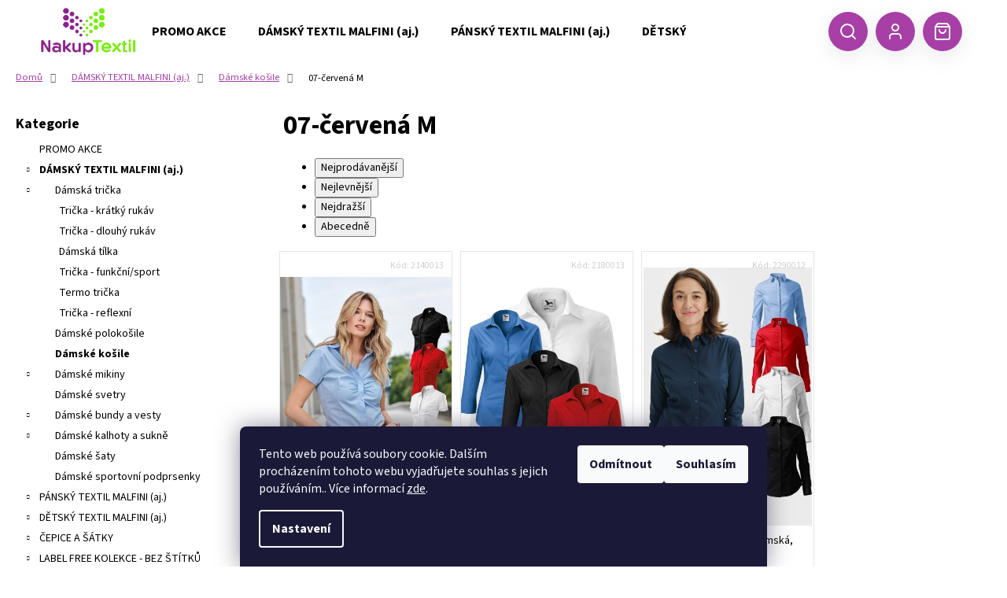

--- FILE ---
content_type: text/html; charset=utf-8
request_url: https://www.nakuptextil.cz/07-cervena-m-4/
body_size: 27014
content:
<!doctype html><html lang="cs" dir="ltr" class="header-background-dark external-fonts-loaded"><head><meta charset="utf-8" /><meta name="viewport" content="width=device-width,initial-scale=1" /><title>07-červená M - NakupTextil - reklamní textil Adler / Malfini  - potisk textilu, výšivky</title><link rel="preconnect" href="https://cdn.myshoptet.com" /><link rel="dns-prefetch" href="https://cdn.myshoptet.com" /><link rel="preload" href="https://cdn.myshoptet.com/prj/dist/master/cms/libs/jquery/jquery-1.11.3.min.js" as="script" /><link href="https://cdn.myshoptet.com/prj/dist/master/cms/templates/frontend_templates/shared/css/font-face/source-sans-3.css" rel="stylesheet"><link href="https://cdn.myshoptet.com/prj/dist/master/shop/dist/font-shoptet-12.css.af9d3dc39b7cff53ea55.css" rel="stylesheet"><script>
dataLayer = [];
dataLayer.push({'shoptet' : {
    "pageType": "parametricCategory",
    "currency": "CZK",
    "currencyInfo": {
        "decimalSeparator": ",",
        "exchangeRate": 1,
        "priceDecimalPlaces": 0,
        "symbol": "K\u010d",
        "symbolLeft": 0,
        "thousandSeparator": " "
    },
    "language": "cs",
    "projectId": 235209,
    "category": {
        "guid": "66610c26-6ccd-11e9-beb1-002590dad85e",
        "path": "D\u00c1MSK\u00dd TEXTIL MALFINI (aj.) | D\u00e1msk\u00e9 ko\u0161ile",
        "parentCategoryGuid": "c985f2ff-ba93-11e8-a8f6-002590dad85e"
    },
    "cartInfo": {
        "id": null,
        "freeShipping": false,
        "leftToFreeGift": {
            "formattedPrice": "500 K\u010d",
            "priceLeft": 500
        },
        "freeGift": false,
        "leftToFreeShipping": {
            "priceLeft": 2000,
            "dependOnRegion": 0,
            "formattedPrice": "2 000 K\u010d"
        },
        "discountCoupon": [],
        "getNoBillingShippingPrice": {
            "withoutVat": 0,
            "vat": 0,
            "withVat": 0
        },
        "cartItems": [],
        "taxMode": "ORDINARY"
    },
    "cart": [],
    "customer": {
        "priceRatio": 1,
        "priceListId": 1,
        "groupId": null,
        "registered": false,
        "mainAccount": false
    }
}});
dataLayer.push({'cookie_consent' : {
    "marketing": "denied",
    "analytics": "denied"
}});
document.addEventListener('DOMContentLoaded', function() {
    shoptet.consent.onAccept(function(agreements) {
        if (agreements.length == 0) {
            return;
        }
        dataLayer.push({
            'cookie_consent' : {
                'marketing' : (agreements.includes(shoptet.config.cookiesConsentOptPersonalisation)
                    ? 'granted' : 'denied'),
                'analytics': (agreements.includes(shoptet.config.cookiesConsentOptAnalytics)
                    ? 'granted' : 'denied')
            },
            'event': 'cookie_consent'
        });
    });
});
</script>
<meta property="og:type" content="website"><meta property="og:site_name" content="nakuptextil.cz"><meta property="og:url" content="https://www.nakuptextil.cz/07-cervena-m-4/"><meta property="og:title" content="07-červená M - NakupTextil - reklamní textil Adler / Malfini  - potisk textilu, výšivky"><meta name="author" content="NakupTextil - reklamní textil Adler / Malfini  - potisk textilu, výšivky"><meta name="web_author" content="Shoptet.cz"><meta name="dcterms.rightsHolder" content="www.nakuptextil.cz"><meta name="robots" content="index,follow"><meta property="og:image" content="https://cdn.myshoptet.com/usr/www.nakuptextil.cz/user/front_images/ogImage/image-proxy.jpg"><meta name="google-site-verification" content="CxrBFMqn9dqlAADKTkCDnrYA_LDoaZ1br8kfiVGHL_I"><meta name="description" content="07-červená M, NakupTextil - reklamní textil Adler / Malfini  - potisk textilu, výšivky"><meta property="og:description" content="07-červená M, NakupTextil - reklamní textil Adler / Malfini  - potisk textilu, výšivky"><style>:root {--color-primary: #343434;--color-primary-h: 0;--color-primary-s: 0%;--color-primary-l: 20%;--color-primary-hover: #A72797;--color-primary-hover-h: 308;--color-primary-hover-s: 62%;--color-primary-hover-l: 40%;--color-secondary: #343434;--color-secondary-h: 0;--color-secondary-s: 0%;--color-secondary-l: 20%;--color-secondary-hover: #A72797;--color-secondary-hover-h: 308;--color-secondary-hover-s: 62%;--color-secondary-hover-l: 40%;--color-tertiary: #343434;--color-tertiary-h: 0;--color-tertiary-s: 0%;--color-tertiary-l: 20%;--color-tertiary-hover: #019A4E;--color-tertiary-hover-h: 150;--color-tertiary-hover-s: 99%;--color-tertiary-hover-l: 30%;--color-header-background: #343434;--template-font: "Source Sans 3";--template-headings-font: "Source Sans 3";--header-background-url: none;--cookies-notice-background: #1A1937;--cookies-notice-color: #F8FAFB;--cookies-notice-button-hover: #f5f5f5;--cookies-notice-link-hover: #27263f;--templates-update-management-preview-mode-content: "Náhled aktualizací šablony je aktivní pro váš prohlížeč."}</style>
    
    <link href="https://cdn.myshoptet.com/prj/dist/master/shop/dist/main-12.less.f4028eafb41cf8269ccc.css" rel="stylesheet" />
        
    <script>var shoptet = shoptet || {};</script>
    <script src="https://cdn.myshoptet.com/prj/dist/master/shop/dist/main-3g-header.js.b3b3f48cd33902743054.js"></script>
<!-- User include --><!-- api 422(76) html code header -->
<link rel="stylesheet" href="https://cdn.myshoptet.com/usr/api2.dklab.cz/user/documents/_doplnky/odpocet/235209/1265/235209_1265.css" type="text/css" /><style>
        :root {            
            --dklab-countdown-category-text-color: #FFFFFF;
            --dklab-countdown-detail-text-color: #FFFFFF;
            --dklab-countdown-background-lower-color: #B90733;
            --dklab-countdown-background-upper-color: #B90733;
            --dklab-countdown-background-lower-color-detail: #B90733;
            --dklab-countdown-background-upper-color-detail: #B90733;
            --dklab-countdown-carousel-text-color: #FFFFFF;            
            --dklab-countdown-radius: 0px;
            --dklab-countdown-carousel-background-color: #2D58FF;
        }
        </style>
<!-- api 426(80) html code header -->
<link rel="stylesheet" href="https://cdn.myshoptet.com/usr/api2.dklab.cz/user/documents/_doplnky/navstivene/235209/8/235209_8.css" type="text/css" /><style> :root { --dklab-lastvisited-background-color: #FFFFFF; } </style>
<!-- api 446(100) html code header -->
<link rel="stylesheet" href="https://cdn.myshoptet.com/usr/api2.dklab.cz/user/documents/_doplnky/poznamka/235209/671/235209_671.css" type="text/css" /><style> :root { 
            --dklab-poznamka-color-main: #64BB5D;  
            --dklab-poznamka-color-empty: #979797;             
            --dklab-poznamka-color-tooltip-background: #000000;             
            --dklab-poznamka-color-tooltip-text: #FFFFFF;             
            --dklab-poznamka-color-cart-message: #000000;             
            --dklab-poznamka-color-cart-message-background: #F7BF8A;             
        }
        </style>
<!-- api 491(143) html code header -->
<link rel="stylesheet" href="https://cdn.myshoptet.com/usr/api2.dklab.cz/user/documents/_doplnky/doprava/235209/19/235209_19.css" type="text/css" /><style>
        :root {
            --dklab-background-color: #FFFFFF;
            --dklab-foreground-color: #A73FA6;
            --dklab-transport-background-color: #000000;
            --dklab-transport-foreground-color: #FFFFFF;
            --dklab-gift-background-color: #000000;
            --dklab-gift-foreground-color: #FFFFFF;
        }</style>
<!-- service 446(100) html code header -->
<style>
@font-face {
    font-family: 'poznamka';
    src:  url('https://cdn.myshoptet.com/usr/api2.dklab.cz/user/documents/_doplnky/poznamka/font/note.eot?v1');
    src:  url('https://cdn.myshoptet.com/usr/api2.dklab.cz/user/documents/_doplnky/poznamka/font/note.eot?v1#iefix') format('embedded-opentype'),
    url('https://cdn.myshoptet.com/usr/api2.dklab.cz/user/documents/_doplnky/poznamka/font/note.ttf?v1') format('truetype'),
    url('https://cdn.myshoptet.com/usr/api2.dklab.cz/user/documents/_doplnky/poznamka/font/note.woff?v1') format('woff'),
    url('https://cdn.myshoptet.com/usr/api2.dklab.cz/user/documents/_doplnky/poznamka/font/note.svg?v1') format('svg');
    font-weight: normal;
    font-style: normal;
}
</style>
<!-- service 708(354) html code header -->
<link href="https://cdn.myshoptet.com/usr/302565.myshoptet.com/user/documents/assets/gifts/fv-studio-app-gifts.css?25.4.29" rel="stylesheet">
<link href="https://cdn.myshoptet.com/usr/302565.myshoptet.com/user/documents/assets/gifts/fv-studio-app-gifts.Step.css?25.4.29" rel="stylesheet">

<style>
.ordering-process.id--9 [id~=free-gift-wrapper] ul li:hover,
.ordering-process.id--9 [class~=free-gifts-wrapper] ul li:hover,
.content-window.cart-window [class~=free-gifts-wrapper] ul li:hover {
    border-color: #343434;
}

.ordering-process.id--9 [id~=free-gift-wrapper] ul li:not(.hidden-colorbox-visible),
.ordering-process.id--9 [class~=free-gifts-wrapper] ul li.active,
.content-window.cart-window [class~=free-gifts-wrapper] ul li.active {
    border-color: #343434;
    border-width: 2px;
}

.fvstudio-delivery-info-single-gift {
border-color: #343434;
}

</style>
<!-- service 1540(1150) html code header -->
<link rel="stylesheet" href="https://cdn.myshoptet.com/usr/apollo.jakubtursky.sk/user/documents/assets/tlacitka/main.css?v=36">
<!-- service 1657(1242) html code header -->
<link rel="stylesheet" href="https://akip.myshoptet.com/user/documents/contact-specialist/styles/addon/style.min.css?v=1">

<!-- service 1735(1316) html code header -->
<link rel="stylesheet" href="https://cdn.myshoptet.com/addons/dominikmartini/flag_sort/styles.header.min.css?5ef0ae2c686da2c49f92e1eec13898116ccda4e5">
<!-- service 2322(1835) html code header -->
<link rel="stylesheet" href="https://cdn.myshoptet.com/addons/dominikmartini/product_salecode/styles.header.min.css?f635df9a06f1884bc3eacaef932f632c2906dfc0">
<!-- project html code header -->
<!-- Slick CSS -->
<link rel="stylesheet" type="text/css" href="https://cdn.jsdelivr.net/npm/slick-carousel@1.8.1/slick/slick.css"/>

<!-- Štefan Mazáň -->
<link id='SMstyle1' href="/user/documents/SMupravy/dist/css/main.min.css?v=20251030220128" data-author-name='Štefan Mazáň' data-author-email='stefan(a)izora.cz' data-author-website='upravy.shop' rel="stylesheet" />

<link id='SMstyle2' href="https://www.e-kovo.cz/user/documents/SMupravy/dist/css/filter.min.css?v=144" data-author-name='Štefan Mazáň' data-author-email='stefan(a)izora.cz' data-author-website='upravy.shop' rel="stylesheet" />

<style>
.id-1 #homepage-tabs {
	display: none;
}

.id-1 .title {
	margin-top: 10rem;
}

.carousel-inner {
	height: auto;
	min-height: max-content !important;
}

.products-block .p-bottom .price-additional,
.products-block .p-bottom .price-save,
.products-block .p-bottom .price-standard-wrapper {
	font-size: 14px;
}

.products-block .p-bottom .prices {
	font-size: 20px;
}

</style>

<style data-addon="Cena po zadání slevového kódu" data-author="Dominik Martini">
.dm-coupon-div {
  border: solid 1px #cb000a !important;
  border-radius: 0px !important;
  background-color: #ffffff !important;
  color: #000000 !important;
  padding: 12px !important;
  font-size: 16px !important;
} 
.dm-coupon-div span {
  color: #cb0011 !important;
} 
.dm-coupon-div:before {
  background-color: #cb4348 !important;
  color: #ffffff !important;
  font-size: 16px !important;
} 
</style>
<!-- /User include --><link rel="shortcut icon" href="/favicon.ico" type="image/x-icon" /><link rel="canonical" href="https://www.nakuptextil.cz/07-cervena-m-4/" />    <!-- Global site tag (gtag.js) - Google Analytics -->
    <script async src="https://www.googletagmanager.com/gtag/js?id=G-G99G30JBPR"></script>
    <script>
        
        window.dataLayer = window.dataLayer || [];
        function gtag(){dataLayer.push(arguments);}
        

                    console.debug('default consent data');

            gtag('consent', 'default', {"ad_storage":"denied","analytics_storage":"denied","ad_user_data":"denied","ad_personalization":"denied","wait_for_update":500});
            dataLayer.push({
                'event': 'default_consent'
            });
        
        gtag('js', new Date());

        
                gtag('config', 'G-G99G30JBPR', {"groups":"GA4","send_page_view":false,"content_group":"category","currency":"CZK","page_language":"cs"});
        
                gtag('config', 'AW-976925537', {"allow_enhanced_conversions":true});
        
        
        
        
        
                    gtag('event', 'page_view', {"send_to":"GA4","page_language":"cs","content_group":"category","currency":"CZK"});
        
        
        
        
        
        
        
        
        
        
        
        
        
        document.addEventListener('DOMContentLoaded', function() {
            if (typeof shoptet.tracking !== 'undefined') {
                for (var id in shoptet.tracking.bannersList) {
                    gtag('event', 'view_promotion', {
                        "send_to": "UA",
                        "promotions": [
                            {
                                "id": shoptet.tracking.bannersList[id].id,
                                "name": shoptet.tracking.bannersList[id].name,
                                "position": shoptet.tracking.bannersList[id].position
                            }
                        ]
                    });
                }
            }

            shoptet.consent.onAccept(function(agreements) {
                if (agreements.length !== 0) {
                    console.debug('gtag consent accept');
                    var gtagConsentPayload =  {
                        'ad_storage': agreements.includes(shoptet.config.cookiesConsentOptPersonalisation)
                            ? 'granted' : 'denied',
                        'analytics_storage': agreements.includes(shoptet.config.cookiesConsentOptAnalytics)
                            ? 'granted' : 'denied',
                                                                                                'ad_user_data': agreements.includes(shoptet.config.cookiesConsentOptPersonalisation)
                            ? 'granted' : 'denied',
                        'ad_personalization': agreements.includes(shoptet.config.cookiesConsentOptPersonalisation)
                            ? 'granted' : 'denied',
                        };
                    console.debug('update consent data', gtagConsentPayload);
                    gtag('consent', 'update', gtagConsentPayload);
                    dataLayer.push(
                        { 'event': 'update_consent' }
                    );
                }
            });
        });
    </script>
</head><body class="desktop id-5013 in-07-cervena-m-4 template-12 type-category subtype-category-parametric multiple-columns-body columns-mobile-2 columns-3 ums_a11y_category_page--on ums_discussion_rating_forms--off ums_a11y_pagination--on mobile-header-version-0"><noscript>
    <style>
        #header {
            padding-top: 0;
            position: relative !important;
            top: 0;
        }
        .header-navigation {
            position: relative !important;
        }
        .overall-wrapper {
            margin: 0 !important;
        }
        body:not(.ready) {
            visibility: visible !important;
        }
    </style>
    <div class="no-javascript">
        <div class="no-javascript__title">Musíte změnit nastavení vašeho prohlížeče</div>
        <div class="no-javascript__text">Podívejte se na: <a href="https://www.google.com/support/bin/answer.py?answer=23852">Jak povolit JavaScript ve vašem prohlížeči</a>.</div>
        <div class="no-javascript__text">Pokud používáte software na blokování reklam, může být nutné povolit JavaScript z této stránky.</div>
        <div class="no-javascript__text">Děkujeme.</div>
    </div>
</noscript>

        <div id="fb-root"></div>
        <script>
            window.fbAsyncInit = function() {
                FB.init({
//                    appId            : 'your-app-id',
                    autoLogAppEvents : true,
                    xfbml            : true,
                    version          : 'v19.0'
                });
            };
        </script>
        <script async defer crossorigin="anonymous" src="https://connect.facebook.net/cs_CZ/sdk.js"></script>    <div class="siteCookies siteCookies--bottom siteCookies--dark js-siteCookies" role="dialog" data-testid="cookiesPopup" data-nosnippet>
        <div class="siteCookies__form">
            <div class="siteCookies__content">
                <div class="siteCookies__text">
                    Tento web používá soubory cookie. Dalším procházením tohoto webu vyjadřujete souhlas s jejich používáním.. Více informací <a href="http://www.textiladler.cz/podminky-ochrany-osobnich-udaju/" target="\">zde</a>.
                </div>
                <p class="siteCookies__links">
                    <button class="siteCookies__link js-cookies-settings" aria-label="Nastavení cookies" data-testid="cookiesSettings">Nastavení</button>
                </p>
            </div>
            <div class="siteCookies__buttonWrap">
                                    <button class="siteCookies__button js-cookiesConsentSubmit" value="reject" aria-label="Odmítnout cookies" data-testid="buttonCookiesReject">Odmítnout</button>
                                <button class="siteCookies__button js-cookiesConsentSubmit" value="all" aria-label="Přijmout cookies" data-testid="buttonCookiesAccept">Souhlasím</button>
            </div>
        </div>
        <script>
            document.addEventListener("DOMContentLoaded", () => {
                const siteCookies = document.querySelector('.js-siteCookies');
                document.addEventListener("scroll", shoptet.common.throttle(() => {
                    const st = document.documentElement.scrollTop;
                    if (st > 1) {
                        siteCookies.classList.add('siteCookies--scrolled');
                    } else {
                        siteCookies.classList.remove('siteCookies--scrolled');
                    }
                }, 100));
            });
        </script>
    </div>
<a href="#content" class="skip-link sr-only">Přejít na obsah</a><div class="overall-wrapper">
<div class="user-action">
    <div class="content-window-in login-window-in">
        <button type="button" class="btn toggle-window-arr toggle-window" data-target="login" data-testid="backToShop" aria-controls="cart-widget">Zpět <span>do obchodu</span></button>
        <div class="container">
            <div class="row">
                <div class="col-sm-2 col-lg-offset-1">
                </div>
                <div class="col-sm-8 col-lg-7">
                  <div class="user-action-in"><div class="user-action-login"><h2>Přihlášení k vašemu účtu</h2><div id="customerLogin"><form action="/action/Customer/Login/" method="post" id="formLoginIncluded" class="csrf-enabled" data-testid="formLogin"><input type="hidden" name="referer" value="" /><div class="form-group"><div class="input-wrapper email js-validated-element-wrapper no-label"><input type="email" name="email" class="form-control" placeholder="E-mailová adresa (např. jan@novak.cz)" data-testid="inputEmail" autocomplete="email" required /></div></div><div class="form-group"><div class="input-wrapper password js-validated-element-wrapper no-label"><input type="password" name="password" class="form-control" placeholder="Heslo" data-testid="inputPassword" autocomplete="current-password" required /><span class="no-display">Nemůžete vyplnit toto pole</span><input type="text" name="surname" value="" class="no-display" /></div></div><div class="form-group"><div class="login-wrapper"><button type="submit" class="btn btn-secondary btn-text btn-login" data-testid="buttonSubmit">Přihlásit se</button><div class="password-helper"><a href="/registrace/" data-testid="signup" rel="nofollow">Nová registrace</a><a href="/klient/zapomenute-heslo/" rel="nofollow">Zapomenuté heslo</a></div></div></div><div class="social-login-buttons"><div class="social-login-buttons-divider"><span>nebo</span></div><div class="form-group"><a href="/action/Social/login/?provider=Seznam" class="login-btn seznam" rel="nofollow"><span class="login-seznam-icon"></span><strong>Přihlásit se přes Seznam</strong></a></div></div></form>
</div></div><div class="user-action-register place-registration-here"><h2>Registrace</h2><div class="loader static"></div></div></div>
                </div>
            </div>
        </div>
    </div>
</div>
<header id="header"><div class="container navigation-wrapper"><div class="site-name"><a href="/" data-testid="linkWebsiteLogo"><img src="https://cdn.myshoptet.com/usr/www.nakuptextil.cz/user/logos/nakuptextil_-_nov___logo_pruhledn___.png" alt="NakupTextil - reklamní textil Adler / Malfini  - potisk textilu, výšivky" fetchpriority="low" /></a></div><nav id="navigation" aria-label="Hlavní menu" data-collapsible="true"><div class="navigation-in menu"><ul class="menu-level-1" role="menubar" data-testid="headerMenuItems"><li class="menu-item-11647" role="none"><a href="/promo-akce/" data-testid="headerMenuItem" role="menuitem" aria-expanded="false"><b>PROMO AKCE</b></a></li>
<li class="menu-item-708" role="none"><a href="/damske-obleceni-adler/" data-testid="headerMenuItem" role="menuitem" aria-expanded="false"><b>DÁMSKÝ TEXTIL MALFINI (aj.)</b></a></li>
<li class="menu-item-720" role="none"><a href="/panske-obleceni-adler/" data-testid="headerMenuItem" role="menuitem" aria-expanded="false"><b>PÁNSKÝ TEXTIL MALFINI (aj.)</b></a></li>
<li class="menu-item-738" role="none"><a href="/detske-obleceni-adler/" data-testid="headerMenuItem" role="menuitem" aria-expanded="false"><b>DĚTSKÝ TEXTIL MALFINI (aj.)</b></a></li>
<li class="menu-item-750" role="none"><a href="/cepice-satky-adler/" data-testid="headerMenuItem" role="menuitem" aria-expanded="false"><b>ČEPICE A ŠÁTKY</b></a></li>
<li class="menu-item-771" role="none"><a href="/frote-deky-adler/" data-testid="headerMenuItem" role="menuitem" aria-expanded="false"><b>BYTOVÝ TEXTIL</b></a></li>
<li class="menu-item-801" role="none"><a href="/tasky-batohy-adler/" data-testid="headerMenuItem" role="menuitem" aria-expanded="false"><b>Tašky / Batohy</b></a></li>
<li class="menu-item-11567" role="none"><a href="/zastery-a-plaste/" data-testid="headerMenuItem" role="menuitem" aria-expanded="false"><b>ZÁSTĚRY A PLÁŠTĚ</b></a></li>
<li class="menu-item-11490" role="none"><a href="/destniky-a-plastenky/" data-testid="headerMenuItem" role="menuitem" aria-expanded="false"><b>DEŠTNÍKY A PLÁŠTĚNKY</b></a></li>
<li class="menu-item-11463" role="none"><a href="/pracovni-rukavice/" data-testid="headerMenuItem" role="menuitem" aria-expanded="false"><b>PRACOVNÍ RUKAVICE</b></a></li>
<li class="menu-item-12115" role="none"><a href="/sportovni-soupravy/" data-testid="headerMenuItem" role="menuitem" aria-expanded="false"><b>SPORTOVNÍ SOUPRAVY</b></a></li>
<li class="menu-item-10435" role="none"><a href="/ponozky/" data-testid="headerMenuItem" role="menuitem" aria-expanded="false"><b>PONOŽKY</b></a></li>
<li class="menu-item-774" role="none"><a href="/bezpecnostni-obuv-adler/" data-testid="headerMenuItem" role="menuitem" aria-expanded="false"><b>BEZPEČNOSTNÍ OBUV</b></a></li>
<li class="menu-item-10506" role="none"><a href="/kolekce-organic-2/" data-testid="headerMenuItem" role="menuitem" aria-expanded="false"><b>KOLEKCE ORGANIC</b></a></li>
<li class="menu-item-852" role="none"><a href="/high-visibility/" data-testid="headerMenuItem" role="menuitem" aria-expanded="false"><b>HIGH VISIBILITY</b></a></li>
<li class="menu-item-10122" role="none"><a href="/label-free-kolekce/" data-testid="headerMenuItem" role="menuitem" aria-expanded="false"><b>LABEL FREE KOLEKCE - BEZ ŠTÍTKŮ</b></a></li>
<li class="menu-item-10136" role="none"><a href="/obleceni-pro-firmy/" data-testid="headerMenuItem" role="menuitem" aria-expanded="false"><b>OBLEČENÍ PRO FIRMY</b></a></li>
<li class="menu-item-876" role="none"><a href="/doplnkovy-sortiment/" data-testid="headerMenuItem" role="menuitem" aria-expanded="false"><b>DOPLŇKOVÝ SORTIMENT</b></a></li>
<li class="menu-item-10394" role="none"><a href="/ochranne-pomucky/" data-testid="headerMenuItem" role="menuitem" aria-expanded="false"><b>ZDRAVOTNICTVÍ, STÁT. SPRÁVA</b></a></li>
<li class="menu-item-10509" role="none"><a href="/tricka-s-potiskem/" data-testid="headerMenuItem" role="menuitem" aria-expanded="false"><b>tip: NAŠE TRIČKA S POTISKEM</b></a></li>
<li class="menu-item-11584" role="none"><a href="/fashion-polska-moda/" data-testid="headerMenuItem" role="menuitem" aria-expanded="false"><b>POLSKÁ MÓDA</b></a></li>
<li class="menu-item-11650" role="none"><a href="/novinky/" data-testid="headerMenuItem" role="menuitem" aria-expanded="false"><b>NOVINKY</b></a></li>
<li class="menu-item-674" role="none"><a href="/outlet/" data-testid="headerMenuItem" role="menuitem" aria-expanded="false"><b>OUTLET % + VÝPRODEJ</b></a></li>
<li class="ext" id="nav-manufacturers" role="none"><a href="https://www.nakuptextil.cz/znacka/" data-testid="brandsText" role="menuitem"><b>Značky</b><span class="submenu-arrow"></span></a><ul class="menu-level-2" role="menu"><li role="none"><a href="/znacka/albatros/" data-testid="brandName" role="menuitem"><span>ALBATROS</span></a></li><li role="none"><a href="/znacka/bata-industrials/" data-testid="brandName" role="menuitem"><span>BATA INDUSTRIALS</span></a></li><li role="none"><a href="/znacka/cofee/" data-testid="brandName" role="menuitem"><span>Cofee</span></a></li><li role="none"><a href="/znacka/malfini/" data-testid="brandName" role="menuitem"><span>MALFINI</span></a></li><li role="none"><a href="/znacka/malfinipremium/" data-testid="brandName" role="menuitem"><span>MALFINIPREMIUM</span></a></li><li role="none"><a href="/znacka/piccolio/" data-testid="brandName" role="menuitem"><span>PICCOLIO</span></a></li><li role="none"><a href="/znacka/puma/" data-testid="brandName" role="menuitem"><span>PUMA</span></a></li><li role="none"><a href="/znacka/rimeck/" data-testid="brandName" role="menuitem"><span>RIMECK</span></a></li><li role="none"><a href="/znacka/roly/" data-testid="brandName" role="menuitem"><span>ROLY</span></a></li><li role="none"><a href="/znacka/tricorp/" data-testid="brandName" role="menuitem"><span>TRICORP</span></a></li></ul>
</li></ul></div><span class="navigation-close"></span></nav><div class="menu-helper" data-testid="hamburgerMenu"><span>Více</span></div>

    <div class="navigation-buttons">
            <div class="dropdown">
        <span>Ceny v:</span>
        <button id="topNavigationDropdown" type="button" data-toggle="dropdown" aria-haspopup="true" aria-expanded="false">
            CZK
            <span class="caret"></span>
        </button>
        <ul class="dropdown-menu" aria-labelledby="topNavigationDropdown"><li><a href="/action/Currency/changeCurrency/?currencyCode=CZK" rel="nofollow">CZK</a></li><li><a href="/action/Currency/changeCurrency/?currencyCode=EUR" rel="nofollow">EUR</a></li><li><a href="/action/Currency/changeCurrency/?currencyCode=HUF" rel="nofollow">HUF</a></li><li><a href="/action/Currency/changeCurrency/?currencyCode=NOK" rel="nofollow">NOK</a></li></ul>
    </div>
        <a href="#" class="toggle-window" data-target="search" data-testid="linkSearchIcon"><span class="sr-only">Hledat</span></a>
                    
    <a href="/login/?backTo=%2F07-cervena-m-4%2F" class="login-link toggle-window" data-target="login" data-testid="signin" rel="nofollow">
        <span class="sr-only">Přihlášení</span>
    </a>
                <a href="/kosik/" class="toggle-window cart-count" data-target="cart" data-testid="headerCart" rel="nofollow" aria-haspopup="dialog" aria-expanded="false" aria-controls="cart-widget"><span class="sr-only">Nákupní košík</span></a>
        <a href="#" class="toggle-window" data-target="navigation" data-testid="hamburgerMenu"><span class="sr-only">Menu</span></a>
    </div>

</div></header><!-- / header -->


<div id="content-wrapper" class="container content-wrapper">
    
                                <div class="breadcrumbs" itemscope itemtype="https://schema.org/BreadcrumbList">
                                                                            <span id="navigation-first" data-basetitle="NakupTextil - reklamní textil Adler / Malfini  - potisk textilu, výšivky" itemprop="itemListElement" itemscope itemtype="https://schema.org/ListItem">
                <a href="/" itemprop="item" ><span itemprop="name">Domů</span></a>
                <span class="navigation-bullet">/</span>
                <meta itemprop="position" content="1" />
            </span>
                                <span id="navigation-1" itemprop="itemListElement" itemscope itemtype="https://schema.org/ListItem">
                <a href="/damske-obleceni-adler/" itemprop="item" data-testid="breadcrumbsSecondLevel"><span itemprop="name">DÁMSKÝ TEXTIL MALFINI (aj.)</span></a>
                <span class="navigation-bullet">/</span>
                <meta itemprop="position" content="2" />
            </span>
                                <span id="navigation-2" itemprop="itemListElement" itemscope itemtype="https://schema.org/ListItem">
                <a href="/damske-kosile-adler/" itemprop="item" data-testid="breadcrumbsSecondLevel"><span itemprop="name">Dámské košile</span></a>
                <span class="navigation-bullet">/</span>
                <meta itemprop="position" content="3" />
            </span>
                                            <span id="navigation-3" itemprop="itemListElement" itemscope itemtype="https://schema.org/ListItem" data-testid="breadcrumbsLastLevel">
                <meta itemprop="item" content="https://www.nakuptextil.cz/07-cervena-m-4/" />
                <meta itemprop="position" content="4" />
                <span itemprop="name" data-title="07-červená M">07-červená M</span>
            </span>
            </div>
            
    <div class="content-wrapper-in">
                                                <aside class="sidebar sidebar-left"  data-testid="sidebarMenu">
                                                                                                <div class="sidebar-inner">
                                                                                                        <div class="box box-bg-variant box-categories">    <div class="skip-link__wrapper">
        <span id="categories-start" class="skip-link__target js-skip-link__target sr-only" tabindex="-1">&nbsp;</span>
        <a href="#categories-end" class="skip-link skip-link--start sr-only js-skip-link--start">Přeskočit kategorie</a>
    </div>

<h4>Kategorie</h4>


<div id="categories"><div class="categories cat-01 expanded" id="cat-11647"><div class="topic"><a href="/promo-akce/">PROMO AKCE<span class="cat-trigger">&nbsp;</span></a></div></div><div class="categories cat-02 expandable active expanded" id="cat-708"><div class="topic child-active"><a href="/damske-obleceni-adler/">DÁMSKÝ TEXTIL MALFINI (aj.)<span class="cat-trigger">&nbsp;</span></a></div>

                    <ul class=" active expanded">
                                        <li class="
                                 expandable                 expanded                ">
                <a href="/damska-tricka-adler/">
                    Dámská trička
                    <span class="cat-trigger">&nbsp;</span>                </a>
                                                            

                    <ul class=" expanded">
                                        <li >
                <a href="/tricka-kratky-rukav-2/">
                    Trička - krátký rukáv
                                    </a>
                                                                </li>
                                <li >
                <a href="/tricka-dlouhy-rukav-2/">
                    Trička - dlouhý rukáv
                                    </a>
                                                                </li>
                                <li >
                <a href="/damska-tilka/">
                    Dámská tílka
                                    </a>
                                                                </li>
                                <li >
                <a href="/tricka-funkcni-sport-2/">
                    Trička - funkční/sport
                                    </a>
                                                                </li>
                                <li >
                <a href="/termo-tricka-2/">
                    Termo trička
                                    </a>
                                                                </li>
                                <li >
                <a href="/tricka-reflexni-2/">
                    Trička - reflexní
                                    </a>
                                                                </li>
                </ul>
    
                                                </li>
                                <li >
                <a href="/damske-polokosile-adler/">
                    Dámské polokošile
                                    </a>
                                                                </li>
                                <li class="
                active                                                 ">
                <a href="/damske-kosile-adler/">
                    Dámské košile
                                    </a>
                                                                </li>
                                <li class="
                                 expandable                                 external">
                <a href="/damske-mikiny-adler/">
                    Dámské mikiny
                    <span class="cat-trigger">&nbsp;</span>                </a>
                                                            

    
                                                </li>
                                <li >
                <a href="/damske-svetry/">
                    Dámské svetry
                                    </a>
                                                                </li>
                                <li class="
                                 expandable                                 external">
                <a href="/damske-bundy-a-vesty-adler/">
                    Dámské bundy a vesty
                    <span class="cat-trigger">&nbsp;</span>                </a>
                                                            

    
                                                </li>
                                <li class="
                                 expandable                                 external">
                <a href="/damske-kalhoty-a-sukne-adler/">
                    Dámské kalhoty a sukně
                    <span class="cat-trigger">&nbsp;</span>                </a>
                                                            

    
                                                </li>
                                <li >
                <a href="/damske-saty/">
                    Dámské šaty
                                    </a>
                                                                </li>
                                <li >
                <a href="/damske-sportovni-podprsenky/">
                    Dámské sportovní podprsenky
                                    </a>
                                                                </li>
                </ul>
    </div><div class="categories cat-01 expandable external" id="cat-720"><div class="topic"><a href="/panske-obleceni-adler/">PÁNSKÝ TEXTIL MALFINI (aj.)<span class="cat-trigger">&nbsp;</span></a></div>

    </div><div class="categories cat-02 expandable external" id="cat-738"><div class="topic"><a href="/detske-obleceni-adler/">DĚTSKÝ TEXTIL MALFINI (aj.)<span class="cat-trigger">&nbsp;</span></a></div>

    </div><div class="categories cat-01 expandable external" id="cat-750"><div class="topic"><a href="/cepice-satky-adler/">ČEPICE A ŠÁTKY<span class="cat-trigger">&nbsp;</span></a></div>

    </div><div class="categories cat-02 expandable external" id="cat-10122"><div class="topic"><a href="/label-free-kolekce/">LABEL FREE KOLEKCE - BEZ ŠTÍTKŮ<span class="cat-trigger">&nbsp;</span></a></div>

    </div><div class="categories cat-01 external" id="cat-801"><div class="topic"><a href="/tasky-batohy-adler/">Tašky / Batohy<span class="cat-trigger">&nbsp;</span></a></div></div><div class="categories cat-02 external" id="cat-771"><div class="topic"><a href="/frote-deky-adler/">BYTOVÝ TEXTIL<span class="cat-trigger">&nbsp;</span></a></div></div><div class="categories cat-01 expanded" id="cat-12115"><div class="topic"><a href="/sportovni-soupravy/">SPORTOVNÍ SOUPRAVY<span class="cat-trigger">&nbsp;</span></a></div></div><div class="categories cat-02 expanded" id="cat-10435"><div class="topic"><a href="/ponozky/">PONOŽKY<span class="cat-trigger">&nbsp;</span></a></div></div><div class="categories cat-01 expanded" id="cat-11567"><div class="topic"><a href="/zastery-a-plaste/">ZÁSTĚRY A PLÁŠTĚ<span class="cat-trigger">&nbsp;</span></a></div></div><div class="categories cat-02 expanded" id="cat-11490"><div class="topic"><a href="/destniky-a-plastenky/">DEŠTNÍKY A PLÁŠTĚNKY<span class="cat-trigger">&nbsp;</span></a></div></div><div class="categories cat-01 external" id="cat-852"><div class="topic"><a href="/high-visibility/">HIGH VISIBILITY<span class="cat-trigger">&nbsp;</span></a></div></div><div class="categories cat-02 expandable external" id="cat-11463"><div class="topic"><a href="/pracovni-rukavice/">PRACOVNÍ RUKAVICE<span class="cat-trigger">&nbsp;</span></a></div>

    </div><div class="categories cat-01 expandable external" id="cat-774"><div class="topic"><a href="/bezpecnostni-obuv-adler/">BEZPEČNOSTNÍ OBUV<span class="cat-trigger">&nbsp;</span></a></div>

    </div><div class="categories cat-02 external" id="cat-10506"><div class="topic"><a href="/kolekce-organic-2/">KOLEKCE ORGANIC<span class="cat-trigger">&nbsp;</span></a></div></div><div class="categories cat-01 expanded" id="cat-10136"><div class="topic"><a href="/obleceni-pro-firmy/">OBLEČENÍ PRO FIRMY<span class="cat-trigger">&nbsp;</span></a></div></div><div class="categories cat-02 external" id="cat-10394"><div class="topic"><a href="/ochranne-pomucky/">ZDRAVOTNICTVÍ, STÁT. SPRÁVA<span class="cat-trigger">&nbsp;</span></a></div></div><div class="categories cat-01 external" id="cat-876"><div class="topic"><a href="/doplnkovy-sortiment/">DOPLŇKOVÝ SORTIMENT<span class="cat-trigger">&nbsp;</span></a></div></div><div class="categories cat-02 expandable external" id="cat-10509"><div class="topic"><a href="/tricka-s-potiskem/">tip: NAŠE TRIČKA S POTISKEM<span class="cat-trigger">&nbsp;</span></a></div>

    </div><div class="categories cat-01 expanded" id="cat-11584"><div class="topic"><a href="/fashion-polska-moda/">POLSKÁ MÓDA<span class="cat-trigger">&nbsp;</span></a></div></div><div class="categories cat-02 external" id="cat-674"><div class="topic"><a href="/outlet/">OUTLET % + VÝPRODEJ<span class="cat-trigger">&nbsp;</span></a></div></div><div class="categories cat-01 expanded" id="cat-11650"><div class="topic"><a href="/novinky/">NOVINKY<span class="cat-trigger">&nbsp;</span></a></div></div>                <div class="categories cat-02 expandable" id="cat-manufacturers" data-testid="brandsList">
            
            <div class="topic"><a href="https://www.nakuptextil.cz/znacka/" data-testid="brandsText">Značky</a></div>
            <ul class="menu-level-2" role="menu"><li role="none"><a href="/znacka/albatros/" data-testid="brandName" role="menuitem"><span>ALBATROS</span></a></li><li role="none"><a href="/znacka/bata-industrials/" data-testid="brandName" role="menuitem"><span>BATA INDUSTRIALS</span></a></li><li role="none"><a href="/znacka/cofee/" data-testid="brandName" role="menuitem"><span>Cofee</span></a></li><li role="none"><a href="/znacka/malfini/" data-testid="brandName" role="menuitem"><span>MALFINI</span></a></li><li role="none"><a href="/znacka/malfinipremium/" data-testid="brandName" role="menuitem"><span>MALFINIPREMIUM</span></a></li><li role="none"><a href="/znacka/piccolio/" data-testid="brandName" role="menuitem"><span>PICCOLIO</span></a></li><li role="none"><a href="/znacka/puma/" data-testid="brandName" role="menuitem"><span>PUMA</span></a></li><li role="none"><a href="/znacka/rimeck/" data-testid="brandName" role="menuitem"><span>RIMECK</span></a></li><li role="none"><a href="/znacka/roly/" data-testid="brandName" role="menuitem"><span>ROLY</span></a></li><li role="none"><a href="/znacka/tricorp/" data-testid="brandName" role="menuitem"><span>TRICORP</span></a></li></ul>
        </div>
    </div>

    <div class="skip-link__wrapper">
        <a href="#categories-start" class="skip-link skip-link--end sr-only js-skip-link--end" tabindex="-1" hidden>Přeskočit kategorie</a>
        <span id="categories-end" class="skip-link__target js-skip-link__target sr-only" tabindex="-1">&nbsp;</span>
    </div>
</div>
                                                                                                            <div class="box box-bg-default box-sm box-filters"><div id="filters-default-position" data-filters-default-position="left"></div><div class="filters-wrapper"><div id="filters" class="filters visible"><div class="slider-wrapper"><h4><span>Cena</span></h4><div class="slider-header"><span class="from"><span id="min">307</span> Kč</span><span class="to"><span id="max">379</span> Kč</span></div><div class="slider-content"><div id="slider" class="param-price-filter"></div></div><span id="currencyExchangeRate" class="no-display">1</span><span id="categoryMinValue" class="no-display">307</span><span id="categoryMaxValue" class="no-display">379</span></div><form action="/action/ProductsListing/setPriceFilter/" method="post" id="price-filter-form"><fieldset id="price-filter"><input type="hidden" value="307" name="priceMin" id="price-value-min" /><input type="hidden" value="379" name="priceMax" id="price-value-max" /><input type="hidden" name="referer" value="/07-cervena-m-4/" /></fieldset></form><div class="filter-sections"><div class="filter-section filter-section-boolean"><div class="param-filter-top"><form action="/action/ProductsListing/setStockFilter/" method="post"><fieldset><div><input type="checkbox" value="1" name="stock" id="stock" data-url="https://www.nakuptextil.cz/07-cervena-m-4/?pv5=6&amp;pv4=81&amp;stock=1" data-filter-id="1" data-filter-code="stock"  autocomplete="off" /><label for="stock" class="filter-label">Na skladě <span class="filter-count">3</span></label></div><input type="hidden" name="referer" value="/07-cervena-m-4/" /></fieldset></form><form action="/action/ProductsListing/setDoubledotFilter/" method="post"><fieldset><div><input data-url="https://www.nakuptextil.cz/07-cervena-m-4/?pv5=6&amp;pv4=81&amp;dd=1" data-filter-id="1" data-filter-code="dd" type="checkbox" name="dd[]" id="dd[]1" value="1"  disabled="disabled" autocomplete="off" /><label for="dd[]1" class="filter-label disabled ">Akce<span class="filter-count">0</span></label></div><div><input data-url="https://www.nakuptextil.cz/07-cervena-m-4/?pv5=6&amp;pv4=81&amp;dd=2" data-filter-id="2" data-filter-code="dd" type="checkbox" name="dd[]" id="dd[]2" value="2"  disabled="disabled" autocomplete="off" /><label for="dd[]2" class="filter-label disabled ">Novinka<span class="filter-count">0</span></label></div><div><input data-url="https://www.nakuptextil.cz/07-cervena-m-4/?pv5=6&amp;pv4=81&amp;dd=3" data-filter-id="3" data-filter-code="dd" type="checkbox" name="dd[]" id="dd[]3" value="3"  disabled="disabled" autocomplete="off" /><label for="dd[]3" class="filter-label disabled ">Tip<span class="filter-count">0</span></label></div><input type="hidden" name="referer" value="/07-cervena-m-4/" /></fieldset></form></div></div><div id="category-filter-hover" class="visible"><div id="manufacturer-filter" class="filter-section filter-section-manufacturer"><h4><span>Značky</span></h4><form action="/action/productsListing/setManufacturerFilter/" method="post"><fieldset><div><input data-url="https://www.nakuptextil.cz/07-cervena-m-4:malfini/?pv5=6&amp;pv4=81" data-filter-id="malfini" data-filter-code="manufacturerId" type="checkbox" name="manufacturerId[]" id="manufacturerId[]malfini" value="malfini" autocomplete="off" /><label for="manufacturerId[]malfini" class="filter-label">MALFINI&nbsp;<span class="filter-count">3</span></label></div><div><input data-url="https://www.nakuptextil.cz/07-cervena-m-4:malfini-premium/?pv5=6&amp;pv4=81" data-filter-id="malfini-premium" data-filter-code="manufacturerId" type="checkbox" name="manufacturerId[]" id="manufacturerId[]malfini-premium" value="malfini-premium" disabled="disabled" autocomplete="off" /><label for="manufacturerId[]malfini-premium" class="filter-label disabled">MALFINI Premium®&nbsp;<span class="filter-count">0</span></label></div><div><input data-url="https://www.nakuptextil.cz/07-cervena-m-4:malfinipremium/?pv5=6&amp;pv4=81" data-filter-id="malfinipremium" data-filter-code="manufacturerId" type="checkbox" name="manufacturerId[]" id="manufacturerId[]malfinipremium" value="malfinipremium" disabled="disabled" autocomplete="off" /><label for="manufacturerId[]malfinipremium" class="filter-label disabled">MALFINIPREMIUM&nbsp;<span class="filter-count">0</span></label></div><div><input data-url="https://www.nakuptextil.cz/07-cervena-m-4:payper/?pv5=6&amp;pv4=81" data-filter-id="payper" data-filter-code="manufacturerId" type="checkbox" name="manufacturerId[]" id="manufacturerId[]payper" value="payper" disabled="disabled" autocomplete="off" /><label for="manufacturerId[]payper" class="filter-label disabled">Payper&nbsp;<span class="filter-count">0</span></label></div><div><input data-url="https://www.nakuptextil.cz/07-cervena-m-4:roly/?pv5=6&amp;pv4=81" data-filter-id="roly" data-filter-code="manufacturerId" type="checkbox" name="manufacturerId[]" id="manufacturerId[]roly" value="roly" disabled="disabled" autocomplete="off" /><label for="manufacturerId[]roly" class="filter-label disabled">ROLY&nbsp;<span class="filter-count">0</span></label></div><div><input data-url="https://www.nakuptextil.cz/07-cervena-m-4:tricorp/?pv5=6&amp;pv4=81" data-filter-id="tricorp" data-filter-code="manufacturerId" type="checkbox" name="manufacturerId[]" id="manufacturerId[]tricorp" value="tricorp" disabled="disabled" autocomplete="off" /><label for="manufacturerId[]tricorp" class="filter-label disabled">TRICORP&nbsp;<span class="filter-count">0</span></label></div><input type="hidden" name="referer" value="/07-cervena-m-4/" /></fieldset></form></div><div class="filter-section filter-section-parametric filter-section-parametric-id-4"><h4><span>Barva</span></h4><form method="post"><fieldset><div class="advanced-filters-wrapper"><div><label for="pv[]1" class="advanced-parameter" title="00-Bílá"><span class="advanced-parameter-inner"><img src="data:image/svg+xml,%3Csvg%20width%3D%22100%22%20height%3D%22100%22%20xmlns%3D%22http%3A%2F%2Fwww.w3.org%2F2000%2Fsvg%22%3E%3C%2Fsvg%3E" alt="00-Bílá" width="100" height="100"  data-src="https://cdn.myshoptet.com/usr/www.nakuptextil.cz/user/parameters/00.jpg" fetchpriority="low" /></span></label><input data-url="https://www.nakuptextil.cz/07-cervena-m-4/?pv5=6&amp;pv4=81,1" data-filter-id="4" data-filter-code="pv" type="checkbox" name="pv[]" id="pv[]1" value="00-Bílá" class="no-display"  autocomplete="off" /><label for="pv[]1" class="filter-label no-display">00-Bílá <span class="filter-count">7</span></label></div><div><label for="pv[]27" class="advanced-parameter" title="01-černá"><span class="advanced-parameter-inner"><img src="data:image/svg+xml,%3Csvg%20width%3D%22100%22%20height%3D%22100%22%20xmlns%3D%22http%3A%2F%2Fwww.w3.org%2F2000%2Fsvg%22%3E%3C%2Fsvg%3E" alt="01-černá" width="100" height="100"  data-src="https://cdn.myshoptet.com/usr/www.nakuptextil.cz/user/parameters/01.jpg" fetchpriority="low" /></span></label><input data-url="https://www.nakuptextil.cz/07-cervena-m-4/?pv5=6&amp;pv4=81,27" data-filter-id="4" data-filter-code="pv" type="checkbox" name="pv[]" id="pv[]27" value="01-černá" class="no-display"  autocomplete="off" /><label for="pv[]27" class="filter-label no-display">01-černá <span class="filter-count">7</span></label></div><div><label for="pv[]69" class="advanced-parameter" title="02-námořní modrá"><span class="advanced-parameter-inner"><img src="data:image/svg+xml,%3Csvg%20width%3D%22100%22%20height%3D%22100%22%20xmlns%3D%22http%3A%2F%2Fwww.w3.org%2F2000%2Fsvg%22%3E%3C%2Fsvg%3E" alt="02-námořní modrá" width="100" height="100"  data-src="https://cdn.myshoptet.com/usr/www.nakuptextil.cz/user/parameters/02.jpg" fetchpriority="low" /></span></label><input data-url="https://www.nakuptextil.cz/07-cervena-m-4/?pv5=6&amp;pv4=81,69" data-filter-id="4" data-filter-code="pv" type="checkbox" name="pv[]" id="pv[]69" value="02-námořní modrá" class="no-display"  autocomplete="off" /><label for="pv[]69" class="filter-label no-display">02-námořní modrá <span class="filter-count">2</span></label></div><div><label for="pv[]81" class="advanced-parameter" title="07-červená"><span class="advanced-parameter-inner yes-before"><img src="data:image/svg+xml,%3Csvg%20width%3D%22100%22%20height%3D%22100%22%20xmlns%3D%22http%3A%2F%2Fwww.w3.org%2F2000%2Fsvg%22%3E%3C%2Fsvg%3E" alt="07-červená" width="100" height="100"  data-src="https://cdn.myshoptet.com/usr/www.nakuptextil.cz/user/parameters/07.jpg" fetchpriority="low" /></span></label><input data-url="https://www.nakuptextil.cz/07-cervena-m-4/?pv5=6" data-filter-id="4" data-filter-code="pv" type="checkbox" name="pv[]" id="pv[]81" value="07-červená" class="no-display" checked="checked" autocomplete="off" /><label for="pv[]81" class="filter-label no-display active">07-červená <span class="filter-count">3</span></label></div><div><label for="pv[]96" class="advanced-parameter" title="15-nebesky modrá"><span class="advanced-parameter-inner"><img src="data:image/svg+xml,%3Csvg%20width%3D%22100%22%20height%3D%22100%22%20xmlns%3D%22http%3A%2F%2Fwww.w3.org%2F2000%2Fsvg%22%3E%3C%2Fsvg%3E" alt="15-nebesky modrá" width="100" height="100"  data-src="https://cdn.myshoptet.com/usr/www.nakuptextil.cz/user/parameters/15.jpg" fetchpriority="low" /></span></label><input data-url="https://www.nakuptextil.cz/07-cervena-m-4/?pv5=6&amp;pv4=81,96" data-filter-id="4" data-filter-code="pv" type="checkbox" name="pv[]" id="pv[]96" value="15-nebesky modrá" class="no-display"  autocomplete="off" /><label for="pv[]96" class="filter-label no-display">15-nebesky modrá <span class="filter-count">3</span></label></div><div><label for="pv[]306" class="advanced-parameter" title="27-kávová"><span class="advanced-parameter-inner"><img src="data:image/svg+xml,%3Csvg%20width%3D%22100%22%20height%3D%22100%22%20xmlns%3D%22http%3A%2F%2Fwww.w3.org%2F2000%2Fsvg%22%3E%3C%2Fsvg%3E" alt="27-kávová" width="100" height="100"  data-src="https://cdn.myshoptet.com/usr/www.nakuptextil.cz/user/parameters/27.jpg" fetchpriority="low" /></span></label><input data-url="https://www.nakuptextil.cz/07-cervena-m-4/?pv5=6&amp;pv4=81,306" data-filter-id="4" data-filter-code="pv" type="checkbox" name="pv[]" id="pv[]306" value="27-kávová" class="no-display"  autocomplete="off" /><label for="pv[]306" class="filter-label no-display">27-kávová <span class="filter-count">1</span></label></div><div><label for="pv[]279" class="advanced-parameter" title="82-light blue"><span class="advanced-parameter-inner"><img src="data:image/svg+xml,%3Csvg%20width%3D%22100%22%20height%3D%22100%22%20xmlns%3D%22http%3A%2F%2Fwww.w3.org%2F2000%2Fsvg%22%3E%3C%2Fsvg%3E" alt="82-light blue" width="100" height="100"  data-src="https://cdn.myshoptet.com/usr/www.nakuptextil.cz/user/parameters/82.jpg" fetchpriority="low" /></span></label><input data-url="https://www.nakuptextil.cz/07-cervena-m-4/?pv5=6&amp;pv4=81,279" data-filter-id="4" data-filter-code="pv" type="checkbox" name="pv[]" id="pv[]279" value="82-light blue" class="no-display"  autocomplete="off" /><label for="pv[]279" class="filter-label no-display">82-light blue <span class="filter-count">2</span></label></div><div><label for="pv[]381" class="advanced-parameter" title="černá"><span class="advanced-parameter-inner" style="background-color: #121212"></span></label><input data-url="https://www.nakuptextil.cz/07-cervena-m-4/?pv5=6&amp;pv4=81,381" data-filter-id="4" data-filter-code="pv" type="checkbox" name="pv[]" id="pv[]381" value="černá" class="no-display"  autocomplete="off" /><label for="pv[]381" class="filter-label no-display">černá <span class="filter-count">2</span></label></div><div><label for="pv[]1275" class="advanced-parameter disabled" title="blue"><span class="advanced-parameter-inner"><img src="data:image/svg+xml,%3Csvg%20width%3D%22100%22%20height%3D%22100%22%20xmlns%3D%22http%3A%2F%2Fwww.w3.org%2F2000%2Fsvg%22%3E%3C%2Fsvg%3E" alt="blue" width="100" height="100"  data-src="https://cdn.myshoptet.com/usr/www.nakuptextil.cz/user/parameters/tc.jpg" fetchpriority="low" /></span></label><input data-url="https://www.nakuptextil.cz/07-cervena-m-4/?pv5=6&amp;pv4=81,1275" data-filter-id="4" data-filter-code="pv" type="checkbox" name="pv[]" id="pv[]1275" value="blue" class="no-display"  disabled="disabled" autocomplete="off" /><label for="pv[]1275" class="filter-label no-display disabled">blue <span class="filter-count">0</span></label></div><div><label for="pv[]1569" class="advanced-parameter" title="storm gray melange"><span class="advanced-parameter-inner"><img src="data:image/svg+xml,%3Csvg%20width%3D%22100%22%20height%3D%22100%22%20xmlns%3D%22http%3A%2F%2Fwww.w3.org%2F2000%2Fsvg%22%3E%3C%2Fsvg%3E" alt="storm gray melange" width="100" height="100"  data-src="https://cdn.myshoptet.com/usr/www.nakuptextil.cz/user/parameters/c7_preview.jpg" fetchpriority="low" /></span></label><input data-url="https://www.nakuptextil.cz/07-cervena-m-4/?pv5=6&amp;pv4=81,1569" data-filter-id="4" data-filter-code="pv" type="checkbox" name="pv[]" id="pv[]1569" value="storm gray melange" class="no-display"  autocomplete="off" /><label for="pv[]1569" class="filter-label no-display">storm gray melange <span class="filter-count">1</span></label></div><div><label for="pv[]1572" class="advanced-parameter" title="slant blue/white"><span class="advanced-parameter-inner"><img src="data:image/svg+xml,%3Csvg%20width%3D%22100%22%20height%3D%22100%22%20xmlns%3D%22http%3A%2F%2Fwww.w3.org%2F2000%2Fsvg%22%3E%3C%2Fsvg%3E" alt="slant blue/white" width="100" height="100"  data-src="https://cdn.myshoptet.com/usr/www.nakuptextil.cz/user/parameters/c6_preview.jpg" fetchpriority="low" /></span></label><input data-url="https://www.nakuptextil.cz/07-cervena-m-4/?pv5=6&amp;pv4=81,1572" data-filter-id="4" data-filter-code="pv" type="checkbox" name="pv[]" id="pv[]1572" value="slant blue/white" class="no-display"  autocomplete="off" /><label for="pv[]1572" class="filter-label no-display">slant blue/white <span class="filter-count">1</span></label></div><div><label for="pv[]1731" class="advanced-parameter" title="BÍLÁ"><span class="advanced-parameter-inner" style="background-color: #ffffff"></span></label><input data-url="https://www.nakuptextil.cz/07-cervena-m-4/?pv5=6&amp;pv4=81,1731" data-filter-id="4" data-filter-code="pv" type="checkbox" name="pv[]" id="pv[]1731" value="BÍLÁ" class="no-display"  autocomplete="off" /><label for="pv[]1731" class="filter-label no-display">BÍLÁ <span class="filter-count">4</span></label></div><div><label for="pv[]1737" class="advanced-parameter" title="NÁMOŘNICKÁ MODRÁ"><span class="advanced-parameter-inner" style="background-color: #202969"></span></label><input data-url="https://www.nakuptextil.cz/07-cervena-m-4/?pv5=6&amp;pv4=81,1737" data-filter-id="4" data-filter-code="pv" type="checkbox" name="pv[]" id="pv[]1737" value="NÁMOŘNICKÁ MODRÁ" class="no-display"  autocomplete="off" /><label for="pv[]1737" class="filter-label no-display">NÁMOŘNICKÁ MODRÁ <span class="filter-count">3</span></label></div><div><label for="pv[]2004" class="advanced-parameter" title="BORDOVÝ"><span class="advanced-parameter-inner" style="background-color: #c93636"></span></label><input data-url="https://www.nakuptextil.cz/07-cervena-m-4/?pv5=6&amp;pv4=81,2004" data-filter-id="4" data-filter-code="pv" type="checkbox" name="pv[]" id="pv[]2004" value="BORDOVÝ" class="no-display"  autocomplete="off" /><label for="pv[]2004" class="filter-label no-display">BORDOVÝ <span class="filter-count">1</span></label></div><div><label for="pv[]2013" class="advanced-parameter" title="VOJENSKÁ ZELENÁ"><span class="advanced-parameter-inner" style="background-color: #546b52"></span></label><input data-url="https://www.nakuptextil.cz/07-cervena-m-4/?pv5=6&amp;pv4=81,2013" data-filter-id="4" data-filter-code="pv" type="checkbox" name="pv[]" id="pv[]2013" value="VOJENSKÁ ZELENÁ" class="no-display"  autocomplete="off" /><label for="pv[]2013" class="filter-label no-display">VOJENSKÁ ZELENÁ <span class="filter-count">1</span></label></div><div><label for="pv[]2019" class="advanced-parameter" title="TEPLÁ HNĚDÁ"><span class="advanced-parameter-inner" style="background-color: #cb8e3a"></span></label><input data-url="https://www.nakuptextil.cz/07-cervena-m-4/?pv5=6&amp;pv4=81,2019" data-filter-id="4" data-filter-code="pv" type="checkbox" name="pv[]" id="pv[]2019" value="TEPLÁ HNĚDÁ" class="no-display"  autocomplete="off" /><label for="pv[]2019" class="filter-label no-display">TEPLÁ HNĚDÁ <span class="filter-count">1</span></label></div><div><label for="pv[]2067" class="advanced-parameter" title="OCELOVĚ ŠEDÁ"><span class="advanced-parameter-inner" style="background-color: #696969"></span></label><input data-url="https://www.nakuptextil.cz/07-cervena-m-4/?pv5=6&amp;pv4=81,2067" data-filter-id="4" data-filter-code="pv" type="checkbox" name="pv[]" id="pv[]2067" value="OCELOVĚ ŠEDÁ" class="no-display"  autocomplete="off" /><label for="pv[]2067" class="filter-label no-display">OCELOVĚ ŠEDÁ <span class="filter-count">1</span></label></div><div><label for="pv[]2094" class="advanced-parameter" title="SVĚTLE MODRÁ"><span class="advanced-parameter-inner" style="background-color: #baced8"></span></label><input data-url="https://www.nakuptextil.cz/07-cervena-m-4/?pv5=6&amp;pv4=81,2094" data-filter-id="4" data-filter-code="pv" type="checkbox" name="pv[]" id="pv[]2094" value="SVĚTLE MODRÁ" class="no-display"  autocomplete="off" /><label for="pv[]2094" class="filter-label no-display">SVĚTLE MODRÁ <span class="filter-count">4</span></label></div><div><label for="pv[]2331" class="advanced-parameter disabled" title="MODRÁ SAFÍROVÁ"><span class="advanced-parameter-inner" style="background-color: #0a318a"></span></label><input data-url="https://www.nakuptextil.cz/07-cervena-m-4/?pv5=6&amp;pv4=81,2331" data-filter-id="4" data-filter-code="pv" type="checkbox" name="pv[]" id="pv[]2331" value="MODRÁ SAFÍROVÁ" class="no-display"  disabled="disabled" autocomplete="off" /><label for="pv[]2331" class="filter-label no-display disabled">MODRÁ SAFÍROVÁ <span class="filter-count">0</span></label></div><div><label for="pv[]2334" class="advanced-parameter disabled" title="MODRÁ PLACID"><span class="advanced-parameter-inner" style="background-color: #c0d9de"></span></label><input data-url="https://www.nakuptextil.cz/07-cervena-m-4/?pv5=6&amp;pv4=81,2334" data-filter-id="4" data-filter-code="pv" type="checkbox" name="pv[]" id="pv[]2334" value="MODRÁ PLACID" class="no-display"  disabled="disabled" autocomplete="off" /><label for="pv[]2334" class="filter-label no-display disabled">MODRÁ PLACID <span class="filter-count">0</span></label></div><div><label for="pv[]2337" class="advanced-parameter disabled" title="BÉŽOVÁ DUNA"><span class="advanced-parameter-inner" style="background-color: #fff5d1"></span></label><input data-url="https://www.nakuptextil.cz/07-cervena-m-4/?pv5=6&amp;pv4=81,2337" data-filter-id="4" data-filter-code="pv" type="checkbox" name="pv[]" id="pv[]2337" value="BÉŽOVÁ DUNA" class="no-display"  disabled="disabled" autocomplete="off" /><label for="pv[]2337" class="filter-label no-display disabled">BÉŽOVÁ DUNA <span class="filter-count">0</span></label></div><div><label for="pv[]2340" class="advanced-parameter disabled" title="SVĚTLE ŠEDÁ"><span class="advanced-parameter-inner" style="background-color: #969696"></span></label><input data-url="https://www.nakuptextil.cz/07-cervena-m-4/?pv5=6&amp;pv4=81,2340" data-filter-id="4" data-filter-code="pv" type="checkbox" name="pv[]" id="pv[]2340" value="SVĚTLE ŠEDÁ" class="no-display"  disabled="disabled" autocomplete="off" /><label for="pv[]2340" class="filter-label no-display disabled">SVĚTLE ŠEDÁ <span class="filter-count">0</span></label></div><div><label for="pv[]2343" class="advanced-parameter disabled" title="ŽELEZNÁ ŠEDÁ"><span class="advanced-parameter-inner" style="background-color: #616161"></span></label><input data-url="https://www.nakuptextil.cz/07-cervena-m-4/?pv5=6&amp;pv4=81,2343" data-filter-id="4" data-filter-code="pv" type="checkbox" name="pv[]" id="pv[]2343" value="ŽELEZNÁ ŠEDÁ" class="no-display"  disabled="disabled" autocomplete="off" /><label for="pv[]2343" class="filter-label no-display disabled">ŽELEZNÁ ŠEDÁ <span class="filter-count">0</span></label></div></div><input type="hidden" name="referer" value="/07-cervena-m-4/" /></fieldset></form></div><div class="filter-section filter-section-parametric filter-section-parametric-id-138"><h4><span>Materiál</span></h4><form method="post"><fieldset><div class="advanced-filters-wrapper"></div><div><input data-url="https://www.nakuptextil.cz/07-cervena-m-4/?pv5=6&amp;pv4=81&amp;pv138=1809" data-filter-id="138" data-filter-code="pv" type="checkbox" name="pv[]" id="pv[]1809" value="100% BAVLNA"  disabled="disabled" autocomplete="off" /><label for="pv[]1809" class="filter-label  disabled">100% BAVLNA <span class="filter-count">0</span></label></div><div><input data-url="https://www.nakuptextil.cz/07-cervena-m-4/?pv5=6&amp;pv4=81&amp;pv138=2325" data-filter-id="138" data-filter-code="pv" type="checkbox" name="pv[]" id="pv[]2325" value="97% BAVLNA + 3% ELASTAN"  disabled="disabled" autocomplete="off" /><label for="pv[]2325" class="filter-label  disabled">97% BAVLNA + 3% ELASTAN <span class="filter-count">0</span></label></div><div><input data-url="https://www.nakuptextil.cz/07-cervena-m-4/?pv5=6&amp;pv4=81&amp;pv138=4024" data-filter-id="138" data-filter-code="pv" type="checkbox" name="pv[]" id="pv[]4024" value="68% BAVLNA+ 29% POLYESTER+ 3% ELASTAN"  disabled="disabled" autocomplete="off" /><label for="pv[]4024" class="filter-label  disabled">68% BAVLNA+ 29% POLYESTER+ 3% ELASTAN <span class="filter-count">0</span></label></div><div><input data-url="https://www.nakuptextil.cz/07-cervena-m-4/?pv5=6&amp;pv4=81&amp;pv138=2238" data-filter-id="138" data-filter-code="pv" type="checkbox" name="pv[]" id="pv[]2238" value="60% BAVLNA + 40% POLYESTER"  disabled="disabled" autocomplete="off" /><label for="pv[]2238" class="filter-label  disabled">60% BAVLNA + 40% POLYESTER <span class="filter-count">0</span></label></div><div><input data-url="https://www.nakuptextil.cz/07-cervena-m-4/?pv5=6&amp;pv4=81&amp;pv138=2100" data-filter-id="138" data-filter-code="pv" type="checkbox" name="pv[]" id="pv[]2100" value="65% POLYESTER + 35% BAVLNA"  disabled="disabled" autocomplete="off" /><label for="pv[]2100" class="filter-label  disabled">65% POLYESTER + 35% BAVLNA <span class="filter-count">0</span></label></div><div><input data-url="https://www.nakuptextil.cz/07-cervena-m-4/?pv5=6&amp;pv4=81&amp;pv138=3979" data-filter-id="138" data-filter-code="pv" type="checkbox" name="pv[]" id="pv[]3979" value="65% POLYESTER + 32% BAVLNA + 3% ELASTAN"  disabled="disabled" autocomplete="off" /><label for="pv[]3979" class="filter-label  disabled">65% POLYESTER + 32% BAVLNA + 3% ELASTAN <span class="filter-count">0</span></label></div><input type="hidden" name="referer" value="/07-cervena-m-4/" /></fieldset></form></div><div class="filter-section filter-section-parametric filter-section-parametric-id-23"><h4><span>Pohlaví</span></h4><form method="post"><fieldset><div class="advanced-filters-wrapper"></div><div><input data-url="https://www.nakuptextil.cz/07-cervena-m-4/?pv5=6&amp;pv4=81&amp;pv23=605" data-filter-id="23" data-filter-code="pv" type="checkbox" name="pv[]" id="pv[]605" value="žena"  autocomplete="off" /><label for="pv[]605" class="filter-label ">žena <span class="filter-count">3</span></label></div><input type="hidden" name="referer" value="/07-cervena-m-4/" /></fieldset></form></div><div class="filter-section filter-section-parametric filter-section-parametric-id-29"><h4><span>Produkt</span></h4><form method="post"><fieldset><div class="advanced-filters-wrapper"></div><div><input data-url="https://www.nakuptextil.cz/07-cervena-m-4/?pv5=6&amp;pv4=81&amp;pv29=698" data-filter-id="29" data-filter-code="pv" type="checkbox" name="pv[]" id="pv[]698" value="košile"  autocomplete="off" /><label for="pv[]698" class="filter-label ">košile <span class="filter-count">3</span></label></div><input type="hidden" name="referer" value="/07-cervena-m-4/" /></fieldset></form></div><div class="filter-section filter-section-parametric filter-section-parametric-id-5"><h4><span>Velikost</span></h4><form method="post"><fieldset><div class="advanced-filters-wrapper"></div><div><input data-url="https://www.nakuptextil.cz/07-cervena-m-4/?pv4=81&amp;pv5=6,39" data-filter-id="5" data-filter-code="pv" type="checkbox" name="pv[]" id="pv[]39" value="XS"  autocomplete="off" /><label for="pv[]39" class="filter-label ">XS <span class="filter-count">3</span></label></div><div><input data-url="https://www.nakuptextil.cz/07-cervena-m-4/?pv4=81&amp;pv5=6,15" data-filter-id="5" data-filter-code="pv" type="checkbox" name="pv[]" id="pv[]15" value="S"  autocomplete="off" /><label for="pv[]15" class="filter-label ">S <span class="filter-count">3</span></label></div><div><input data-url="https://www.nakuptextil.cz/07-cervena-m-4/?pv4=81" data-filter-id="5" data-filter-code="pv" type="checkbox" name="pv[]" id="pv[]6" value="M" checked="checked" autocomplete="off" /><label for="pv[]6" class="filter-label  active">M <span class="filter-count">3</span></label></div><div><input data-url="https://www.nakuptextil.cz/07-cervena-m-4/?pv4=81&amp;pv5=6,7" data-filter-id="5" data-filter-code="pv" type="checkbox" name="pv[]" id="pv[]7" value="L"  autocomplete="off" /><label for="pv[]7" class="filter-label ">L <span class="filter-count">1</span></label></div><div><input data-url="https://www.nakuptextil.cz/07-cervena-m-4/?pv4=81&amp;pv5=6,4" data-filter-id="5" data-filter-code="pv" type="checkbox" name="pv[]" id="pv[]4" value="XL"  autocomplete="off" /><label for="pv[]4" class="filter-label ">XL <span class="filter-count">1</span></label></div><div><input data-url="https://www.nakuptextil.cz/07-cervena-m-4/?pv4=81&amp;pv5=6,5" data-filter-id="5" data-filter-code="pv" type="checkbox" name="pv[]" id="pv[]5" value="XXL"  disabled="disabled" autocomplete="off" /><label for="pv[]5" class="filter-label  disabled">XXL <span class="filter-count">0</span></label></div><div><input data-url="https://www.nakuptextil.cz/07-cervena-m-4/?pv4=81&amp;pv5=6,21" data-filter-id="5" data-filter-code="pv" type="checkbox" name="pv[]" id="pv[]21" value="2XL"  autocomplete="off" /><label for="pv[]21" class="filter-label ">2XL <span class="filter-count">2</span></label></div><div><input data-url="https://www.nakuptextil.cz/07-cervena-m-4/?pv4=81&amp;pv5=6,8" data-filter-id="5" data-filter-code="pv" type="checkbox" name="pv[]" id="pv[]8" value="38"  disabled="disabled" autocomplete="off" /><label for="pv[]8" class="filter-label  disabled">38 <span class="filter-count">0</span></label></div><div><input data-url="https://www.nakuptextil.cz/07-cervena-m-4/?pv4=81&amp;pv5=6,10" data-filter-id="5" data-filter-code="pv" type="checkbox" name="pv[]" id="pv[]10" value="40"  disabled="disabled" autocomplete="off" /><label for="pv[]10" class="filter-label  disabled">40 <span class="filter-count">0</span></label></div><div><input data-url="https://www.nakuptextil.cz/07-cervena-m-4/?pv4=81&amp;pv5=6,12" data-filter-id="5" data-filter-code="pv" type="checkbox" name="pv[]" id="pv[]12" value="42"  disabled="disabled" autocomplete="off" /><label for="pv[]12" class="filter-label  disabled">42 <span class="filter-count">0</span></label></div><div><input data-url="https://www.nakuptextil.cz/07-cervena-m-4/?pv4=81&amp;pv5=6,207" data-filter-id="5" data-filter-code="pv" type="checkbox" name="pv[]" id="pv[]207" value="36"  disabled="disabled" autocomplete="off" /><label for="pv[]207" class="filter-label  disabled">36 <span class="filter-count">0</span></label></div><div><input data-url="https://www.nakuptextil.cz/07-cervena-m-4/?pv4=81&amp;pv5=6,216" data-filter-id="5" data-filter-code="pv" type="checkbox" name="pv[]" id="pv[]216" value="44"  disabled="disabled" autocomplete="off" /><label for="pv[]216" class="filter-label  disabled">44 <span class="filter-count">0</span></label></div><div><input data-url="https://www.nakuptextil.cz/07-cervena-m-4/?pv4=81&amp;pv5=6,222" data-filter-id="5" data-filter-code="pv" type="checkbox" name="pv[]" id="pv[]222" value="46"  disabled="disabled" autocomplete="off" /><label for="pv[]222" class="filter-label  disabled">46 <span class="filter-count">0</span></label></div><div><input data-url="https://www.nakuptextil.cz/07-cervena-m-4/?pv4=81&amp;pv5=6,330" data-filter-id="5" data-filter-code="pv" type="checkbox" name="pv[]" id="pv[]330" value="34"  disabled="disabled" autocomplete="off" /><label for="pv[]330" class="filter-label  disabled">34 <span class="filter-count">0</span></label></div><input type="hidden" name="referer" value="/07-cervena-m-4/" /></fieldset></form></div><div class="filter-section filter-section-count"><p id="clear-filters"><a href="/damske-kosile-adler/" class="close-after">Vymazat filtry</a></p><div class="filter-total-count">        Položek k zobrazení: <strong>3</strong>
    </div>
</div>

</div></div></div></div></div>
                                                                    </div>
                                                            </aside>
                            <main id="content" class="content narrow">
                            <div class="category-top">
            <h1 class="category-title" data-testid="titleCategory">07-červená M</h1>
                            
                                
        </div>
<div class="category-content-wrapper">
                                        <div id="category-header" class="category-header">
    <div class="listSorting js-listSorting">
        <h2 class="sr-only" id="listSortingHeading">Řazení produktů</h2>
        <ul class="listSorting__controls" aria-labelledby="listSortingHeading">
                                            <li>
                    <button
                        type="button"
                        id="listSortingControl-bestseller"
                        class="listSorting__control listSorting__control--current"
                        data-sort="bestseller"
                        data-url="https://www.nakuptextil.cz/07-cervena-m-4/?pv5=6&amp;pv4=81&amp;order=bestseller"
                        aria-label="Nejprodávanější - Aktuálně nastavené řazení" aria-disabled="true">
                        Nejprodávanější
                    </button>
                </li>
                                            <li>
                    <button
                        type="button"
                        id="listSortingControl-price"
                        class="listSorting__control"
                        data-sort="price"
                        data-url="https://www.nakuptextil.cz/07-cervena-m-4/?pv5=6&amp;pv4=81&amp;order=price"
                        >
                        Nejlevnější
                    </button>
                </li>
                                            <li>
                    <button
                        type="button"
                        id="listSortingControl--price"
                        class="listSorting__control"
                        data-sort="-price"
                        data-url="https://www.nakuptextil.cz/07-cervena-m-4/?pv5=6&amp;pv4=81&amp;order=-price"
                        >
                        Nejdražší
                    </button>
                </li>
                                            <li>
                    <button
                        type="button"
                        id="listSortingControl-name"
                        class="listSorting__control"
                        data-sort="name"
                        data-url="https://www.nakuptextil.cz/07-cervena-m-4/?pv5=6&amp;pv4=81&amp;order=name"
                        >
                        Abecedně
                    </button>
                </li>
                    </ul>
    </div>

    </div>
                            <div id="filters-wrapper"></div>
                <h2 id="productsListHeading" class="sr-only" tabindex="-1">Výpis produktů</h2>
        <div id="products" class="products products-page products-block" data-testid="productCards">
                            
        
                                                                        <div class="product">
    <div class="p swap-images" data-micro="product" data-micro-product-id="699" data-micro-identifier="4d1778f7-c2fd-11e8-a8f6-002590dad85e" data-testid="productItem">
                    <a href="/damske-kosile-adler/chic-214-kosile-damska/" class="image">
                <img src="https://cdn.myshoptet.com/usr/www.nakuptextil.cz/user/shop/detail/699_chic-214-kosile-damska--barva-00-bila--velikost-xs-.jpg?686d9bb5
" alt="Chic 214 Košile dámská (Barva 00-Bílá, Velikost XS)" data-src="https://cdn.myshoptet.com/usr/www.nakuptextil.cz/user/shop/detail/699_chic-214-kosile-damska--barva-00-bila--velikost-xs-.jpg?686d9bb5
" data-next="https://cdn.myshoptet.com/usr/www.nakuptextil.cz/user/shop/detail/699-3_chic-214-kosile-damska--barva-00-bila--velikost-xs-.jpg?686d9bb5" class="swap-image" data-micro-image="https://cdn.myshoptet.com/usr/www.nakuptextil.cz/user/shop/big/699_chic-214-kosile-damska--barva-00-bila--velikost-xs-.jpg?686d9bb5" width="423" height="634"  fetchpriority="high" />
                                    <meta id="ogImage" property="og:image" content="https://cdn.myshoptet.com/usr/www.nakuptextil.cz/user/shop/big/699_chic-214-kosile-damska--barva-00-bila--velikost-xs-.jpg?686d9bb5" />
                                                                                                                                    
    

    


            </a>
        
        <div class="p-in">

            <div class="p-in-in">
                <a href="/damske-kosile-adler/chic-214-kosile-damska/" class="name" data-micro="url">
                    <span data-micro="name" data-testid="productCardName">
                          Chic 214 Košile dámská, Adler Malfini                    </span>
                </a>
                
                <div class="availability">
            <span class="show-tooltip" title="Standardní odeslání do 2 dnů nebo se službou DPD Express a platbou ONLINE - doručení do druhého dne (pro objednávky odeslané do 15.30)" style="color:#009901">
                Odesíláme do 2 dnů            </span>
                                                        <span class="availability-amount" data-testid="numberAvailabilityAmount">(377&nbsp;ks)</span>
        </div>
    
                            </div>

            <div class="p-bottom single-button">
                
                <div data-micro="offer"
    data-micro-price="364.00"
    data-micro-price-currency="CZK"
            data-micro-availability="https://schema.org/InStock"
    >
                    <div class="prices">
                                                                                
                        
                        
                        
        <div class="price-additional">od 364 Kč&nbsp;včetně DPH</div>
        <div class="price price-final" data-testid="productCardPrice">
        <strong>
                                        <small>od</small> 301 Kč                    </strong>
            

    </div>


                        

                    </div>

                    

                                            <div class="p-tools">
                                                                                    
    
                                                                                            <a href="/damske-kosile-adler/chic-214-kosile-damska/" class="btn btn-primary" aria-hidden="true" tabindex="-1">Detail</a>
                                                    </div>
                    
                                                        

                </div>

            </div>

        </div>

        
        <div class="widget-parameter-wrapper" data-parameter-name="Barva" data-parameter-id="4" data-parameter-single="false">
        <ul class="widget-parameter-list">
                            <li class="widget-parameter-value">
                    <a href="/damske-kosile-adler/chic-214-kosile-damska/?parameterValueId=1" data-value-id="1" title="Barva: 00-Bílá">00-Bílá</a>
                </li>
                            <li class="widget-parameter-value">
                    <a href="/damske-kosile-adler/chic-214-kosile-damska/?parameterValueId=27" data-value-id="27" title="Barva: 01-černá">01-černá</a>
                </li>
                            <li class="widget-parameter-value">
                    <a href="/damske-kosile-adler/chic-214-kosile-damska/?parameterValueId=81" data-value-id="81" title="Barva: 07-červená">07-červená</a>
                </li>
                            <li class="widget-parameter-value">
                    <a href="/damske-kosile-adler/chic-214-kosile-damska/?parameterValueId=96" data-value-id="96" title="Barva: 15-nebesky modrá">15-nebesky modrá</a>
                </li>
                    </ul>
        <div class="widget-parameter-more">
            <span>+ další</span>
        </div>
    </div>


                    <span class="p-code">
            Kód: <span data-micro="sku">2140013</span>
        </span>
    
    </div>
</div>
                                                    <div class="product">
    <div class="p swap-images" data-micro="product" data-micro-product-id="90" data-micro-identifier="e5140396-c2fc-11e8-a8f6-002590dad85e" data-testid="productItem">
                    <a href="/damske-kosile-adler/style-218-kosile-damska/" class="image">
                <img src="https://cdn.myshoptet.com/usr/www.nakuptextil.cz/user/shop/detail/90-5_style-218-kosile-damska--velikost-s--barva-00-bila-.jpg?686d9bb2
" alt="Style 218 Košile dámská (Velikost S, Barva 00-Bílá)" data-src="https://cdn.myshoptet.com/usr/www.nakuptextil.cz/user/shop/detail/90-5_style-218-kosile-damska--velikost-s--barva-00-bila-.jpg?686d9bb2
" data-next="https://cdn.myshoptet.com/usr/www.nakuptextil.cz/user/shop/detail/90-1_style-218-kosile-damska--velikost-s--barva-00-bila-.jpg?686d9bb2" class="swap-image" data-micro-image="https://cdn.myshoptet.com/usr/www.nakuptextil.cz/user/shop/big/90-5_style-218-kosile-damska--velikost-s--barva-00-bila-.jpg?686d9bb2" width="423" height="634"  fetchpriority="low" />
                                                                                                                                    
    

    


            </a>
        
        <div class="p-in">

            <div class="p-in-in">
                <a href="/damske-kosile-adler/style-218-kosile-damska/" class="name" data-micro="url">
                    <span data-micro="name" data-testid="productCardName">
                          Style 218 Košile dámská, Adler Malfini                    </span>
                </a>
                
                <div class="availability">
            <span class="show-tooltip" title="Standardní odeslání do 2 dnů nebo se službou DPD Express a platbou ONLINE - doručení do druhého dne (pro objednávky odeslané do 15.30)" style="color:#009901">
                Odesíláme do 2 dnů            </span>
                                                        <span class="availability-amount" data-testid="numberAvailabilityAmount">(100&nbsp;ks)</span>
        </div>
    
                            </div>

            <div class="p-bottom single-button">
                
                <div data-micro="offer"
    data-micro-price="437.00"
    data-micro-price-currency="CZK"
            data-micro-availability="https://schema.org/InStock"
    >
                    <div class="prices">
                                                                                
                        
                        
                        
        <div class="price-additional">od 437 Kč&nbsp;včetně DPH</div>
        <div class="price price-final" data-testid="productCardPrice">
        <strong>
                                        <small>od</small> 361 Kč                    </strong>
            

    </div>


                        

                    </div>

                    

                                            <div class="p-tools">
                                                                                    
    
                                                                                            <a href="/damske-kosile-adler/style-218-kosile-damska/" class="btn btn-primary" aria-hidden="true" tabindex="-1">Detail</a>
                                                    </div>
                    
                                                        

                </div>

            </div>

        </div>

        
        <div class="widget-parameter-wrapper" data-parameter-name="Barva" data-parameter-id="4" data-parameter-single="false">
        <ul class="widget-parameter-list">
                            <li class="widget-parameter-value">
                    <a href="/damske-kosile-adler/style-218-kosile-damska/?parameterValueId=1" data-value-id="1" title="Barva: 00-Bílá">00-Bílá</a>
                </li>
                            <li class="widget-parameter-value">
                    <a href="/damske-kosile-adler/style-218-kosile-damska/?parameterValueId=27" data-value-id="27" title="Barva: 01-černá">01-černá</a>
                </li>
                            <li class="widget-parameter-value">
                    <a href="/damske-kosile-adler/style-218-kosile-damska/?parameterValueId=81" data-value-id="81" title="Barva: 07-červená">07-červená</a>
                </li>
                            <li class="widget-parameter-value">
                    <a href="/damske-kosile-adler/style-218-kosile-damska/?parameterValueId=96" data-value-id="96" title="Barva: 15-nebesky modrá">15-nebesky modrá</a>
                </li>
                    </ul>
        <div class="widget-parameter-more">
            <span>+ další</span>
        </div>
    </div>


                    <span class="p-code">
            Kód: <span data-micro="sku">2180013</span>
        </span>
    
    </div>
</div>
                                                    <div class="product">
    <div class="p swap-images" data-micro="product" data-micro-product-id="1014" data-micro-identifier="f97bce15-2fe4-11e9-beb1-002590dad85e" data-testid="productItem">
                    <a href="/damske-kosile-adler/style-ls-229-kosile-damska/" class="image">
                <img src="https://cdn.myshoptet.com/usr/www.nakuptextil.cz/user/shop/detail/1014-5_style-ls-229-kosile-damska--barva-00-bila--velikost-xs-.jpg?686d9baf
" alt="Style LS 229 Košile dámská (Barva 00-Bílá, Velikost XS)" data-src="https://cdn.myshoptet.com/usr/www.nakuptextil.cz/user/shop/detail/1014-5_style-ls-229-kosile-damska--barva-00-bila--velikost-xs-.jpg?686d9baf
" data-next="https://cdn.myshoptet.com/usr/www.nakuptextil.cz/user/shop/detail/1014-10_style-ls-229-kosile-damska--barva-00-bila--velikost-xs-.jpg?686d9baf" class="swap-image" data-shp-lazy="true" data-micro-image="https://cdn.myshoptet.com/usr/www.nakuptextil.cz/user/shop/big/1014-5_style-ls-229-kosile-damska--barva-00-bila--velikost-xs-.jpg?686d9baf" width="423" height="634"  fetchpriority="low" />
                                                                                                                                    
    

    


            </a>
        
        <div class="p-in">

            <div class="p-in-in">
                <a href="/damske-kosile-adler/style-ls-229-kosile-damska/" class="name" data-micro="url">
                    <span data-micro="name" data-testid="productCardName">
                          Style LS 229 Košile dámská, Adler Malfini                    </span>
                </a>
                
                <div class="availability">
            <span class="show-tooltip" title="Standardní odeslání do 2 dnů nebo se službou DPD Express a platbou ONLINE - doručení do druhého dne (pro objednávky odeslané do 15.30)" style="color:#009901">
                Odesíláme do 2 dnů            </span>
                                                        <span class="availability-amount" data-testid="numberAvailabilityAmount">(1091&nbsp;ks)</span>
        </div>
    
                            </div>

            <div class="p-bottom single-button">
                
                <div data-micro="offer"
    data-micro-price="444.00"
    data-micro-price-currency="CZK"
            data-micro-availability="https://schema.org/InStock"
    >
                    <div class="prices">
                                                                                
                        
                        
                        
        <div class="price-additional">od 444 Kč&nbsp;včetně DPH</div>
        <div class="price price-final" data-testid="productCardPrice">
        <strong>
                                        <small>od</small> 367 Kč                    </strong>
            

    </div>


                        

                    </div>

                    

                                            <div class="p-tools">
                                                                                    
    
                                                                                            <a href="/damske-kosile-adler/style-ls-229-kosile-damska/" class="btn btn-primary" aria-hidden="true" tabindex="-1">Detail</a>
                                                    </div>
                    
                                                        

                </div>

            </div>

        </div>

        
        <div class="widget-parameter-wrapper" data-parameter-name="Barva" data-parameter-id="4" data-parameter-single="false">
        <ul class="widget-parameter-list">
                            <li class="widget-parameter-value">
                    <a href="/damske-kosile-adler/style-ls-229-kosile-damska/?parameterValueId=1" data-value-id="1" title="Barva: 00-Bílá">00-Bílá</a>
                </li>
                            <li class="widget-parameter-value">
                    <a href="/damske-kosile-adler/style-ls-229-kosile-damska/?parameterValueId=27" data-value-id="27" title="Barva: 01-černá">01-černá</a>
                </li>
                            <li class="widget-parameter-value">
                    <a href="/damske-kosile-adler/style-ls-229-kosile-damska/?parameterValueId=69" data-value-id="69" title="Barva: 02-námořní modrá">02-námořní modrá</a>
                </li>
                            <li class="widget-parameter-value">
                    <a href="/damske-kosile-adler/style-ls-229-kosile-damska/?parameterValueId=81" data-value-id="81" title="Barva: 07-červená">07-červená</a>
                </li>
                            <li class="widget-parameter-value">
                    <a href="/damske-kosile-adler/style-ls-229-kosile-damska/?parameterValueId=96" data-value-id="96" title="Barva: 15-nebesky modrá">15-nebesky modrá</a>
                </li>
                    </ul>
        <div class="widget-parameter-more">
            <span>+ další</span>
        </div>
    </div>


                    <span class="p-code">
            Kód: <span data-micro="sku">2290012</span>
        </span>
    
    </div>
</div>
                        </div>
        <div class="listingControls" aria-labelledby="listingControlsHeading">
    <h3 id="listingControlsHeading" class="sr-only">Ovládací prvky výpisu</h3>

    
    <div class="itemsTotal">
        <strong>3</strong> položek celkem    </div>

    </div>
        </div>
                    </main>
    </div>
    
                                
    
                    <div id="cart-widget" class="content-window cart-window" role="dialog" aria-hidden="true">
                <div class="content-window-in cart-window-in">
                        <button type="button" class="btn toggle-window-arr toggle-window" data-target="cart" data-testid="backToShop" aria-controls="cart-widget">Zpět <span>do obchodu</span></button>
                    <div class="container place-cart-here">
                        <div class="loader-overlay">
                            <div class="loader"></div>
                        </div>
                    </div>
                </div>
            </div>
            <div class="content-window search-window" itemscope itemtype="https://schema.org/WebSite">
                <meta itemprop="headline" content="07-červená M"/><meta itemprop="url" content="https://www.nakuptextil.cz"/><meta itemprop="text" content="07-červená M, NakupTextil - reklamní textil Adler / Malfini - potisk textilu, výšivky"/>                <div class="content-window-in search-window-in">
                        <button type="button" class="btn toggle-window-arr toggle-window" data-target="search" data-testid="backToShop" aria-controls="cart-widget">Zpět <span>do obchodu</span></button>
                    <div class="container">
                        <div class="search"><h2>Co potřebujete najít?</h2><form action="/action/ProductSearch/prepareString/" method="post"
    id="formSearchForm" class="search-form compact-form js-search-main"
    itemprop="potentialAction" itemscope itemtype="https://schema.org/SearchAction" data-testid="searchForm">
    <fieldset>
        <meta itemprop="target"
            content="https://www.nakuptextil.cz/vyhledavani/?string={string}"/>
        <input type="hidden" name="language" value="cs"/>
        
            
<input
    type="search"
    name="string"
        class="query-input form-control search-input js-search-input lg"
    placeholder="Napište, co hledáte"
    autocomplete="off"
    required
    itemprop="query-input"
    aria-label="Hledat"
    data-testid="searchInput"
>
            <button type="submit" class="btn btn-default btn-arrow-right btn-lg" data-testid="searchBtn"><span class="sr-only">Hledat</span></button>
        
    </fieldset>
</form>
<h3>Doporučujeme</h3><div class="recommended-products"><a href="#" class="browse next"><span class="sr-only">Následující</span></a><a href="#" class="browse prev inactive"><span class="sr-only">Předchozí</span></a><div class="indicator"><div></div></div><div class="row active"><div class="col-sm-4"><a href="/damska-tricka-adler/city-120-tricko-damske/" class="recommended-product"><img src="data:image/svg+xml,%3Csvg%20width%3D%22100%22%20height%3D%22100%22%20xmlns%3D%22http%3A%2F%2Fwww.w3.org%2F2000%2Fsvg%22%3E%3C%2Fsvg%3E" alt="City 120 Tričko dámské (Barva 00-Bílá, Velikost XS)" width="100" height="100"  data-src="https://cdn.myshoptet.com/usr/www.nakuptextil.cz/user/shop/related/255-1_city-120-tricko-damske--barva-00-bila--velikost-xs-.png?68944b48" fetchpriority="low" />                        <span class="p-bottom">
                            <strong class="name" data-testid="productCardName">  City 120 Tričko dámské, Adler Malfini</strong>

                                                            <strong class="price price-final" data-testid="productCardPrice">106 Kč</strong>
                            
                                                    </span>
</a></div><div class="col-sm-4"><a href="/panska-unisex-tricka-adler/basic-129-tricko-panske/" class="recommended-product"><img src="data:image/svg+xml,%3Csvg%20width%3D%22100%22%20height%3D%22100%22%20xmlns%3D%22http%3A%2F%2Fwww.w3.org%2F2000%2Fsvg%22%3E%3C%2Fsvg%3E" alt="Basic 129 Tričko pánské, gramáž 160 g/m² (Velikost XS, Barva 06-lahvově zelená)" width="100" height="100"  data-src="https://cdn.myshoptet.com/usr/www.nakuptextil.cz/user/shop/related/54-27_basic-129-tricko-panske--gramaz-160-g-m--velikost-xs--barva-06-lahvove-zelena-.jpg?686d9bc2" fetchpriority="low" />                        <span class="p-bottom">
                            <strong class="name" data-testid="productCardName">  Basic 129 Tričko pánské, Adler Malfini</strong>

                                                            <strong class="price price-final" data-testid="productCardPrice">92 Kč</strong>
                            
                                                    </span>
</a></div><div class="col-sm-4"><a href="/nakrcniky-satky/multifunkcni-satek-nanuk/" class="recommended-product"><img src="data:image/svg+xml,%3Csvg%20width%3D%22100%22%20height%3D%22100%22%20xmlns%3D%22http%3A%2F%2Fwww.w3.org%2F2000%2Fsvg%22%3E%3C%2Fsvg%3E" alt="Nanuk" width="100" height="100"  data-src="https://cdn.myshoptet.com/usr/www.nakuptextil.cz/user/shop/related/1376-9_nanuk.jpg?68282798" fetchpriority="low" />                        <span class="p-bottom">
                            <strong class="name" data-testid="productCardName">  Multifunkční šátek Nanuk</strong>

                                                            <strong class="price price-final" data-testid="productCardPrice">32 Kč</strong>
                            
                                                    </span>
</a></div></div><div class="row"><div class="col-sm-4 active"><a href="/panska-unisex-tricka-adler/classic-new-132-tricko-panske/" class="recommended-product"><img src="data:image/svg+xml,%3Csvg%20width%3D%22100%22%20height%3D%22100%22%20xmlns%3D%22http%3A%2F%2Fwww.w3.org%2F2000%2Fsvg%22%3E%3C%2Fsvg%3E" alt="Classic New 132 Tričko pánské (Velikost S, Barva 06-lahvově zelená)" width="100" height="100"  data-src="https://cdn.myshoptet.com/usr/www.nakuptextil.cz/user/shop/related/72-14_classic-new-132-tricko-panske--velikost-s--barva-06-lahvove-zelena-.jpg?686d9bc1" fetchpriority="low" />                        <span class="p-bottom">
                            <strong class="name" data-testid="productCardName">  Classic New 132 Tričko pánské, Adler Malfini</strong>

                                                            <strong class="price price-final" data-testid="productCardPrice">71 Kč</strong>
                            
                                                    </span>
</a></div><div class="col-sm-4"><a href="/damska-tricka-adler/love-123-tricko-saty-damske/" class="recommended-product"><img src="data:image/svg+xml,%3Csvg%20width%3D%22100%22%20height%3D%22100%22%20xmlns%3D%22http%3A%2F%2Fwww.w3.org%2F2000%2Fsvg%22%3E%3C%2Fsvg%3E" alt="Love 123 Tričko/šaty dámské (Barva 00-Bílá, Velikost XS)" width="100" height="100"  data-src="https://cdn.myshoptet.com/usr/www.nakuptextil.cz/user/shop/related/258_love-123-tricko-saty-damske--barva-00-bila--velikost-xs-.png?686d9bb8" fetchpriority="low" />                        <span class="p-bottom">
                            <strong class="name" data-testid="productCardName">  Love 123 Tričko/šaty dámské, Adler Malfini</strong>

                                                            <strong class="price price-final" data-testid="productCardPrice">140 Kč</strong>
                            
                                                    </span>
</a></div><div class="col-sm-4"><a href="/panska-unisex-tricka-adler/heavy-new-137-tricko-unisex/" class="recommended-product"><img src="data:image/svg+xml,%3Csvg%20width%3D%22100%22%20height%3D%22100%22%20xmlns%3D%22http%3A%2F%2Fwww.w3.org%2F2000%2Fsvg%22%3E%3C%2Fsvg%3E" alt="Heavy New 137 Tričko unisex (Velikost XS, Barva 06-lahvově zelená)" width="100" height="100"  data-src="https://cdn.myshoptet.com/usr/www.nakuptextil.cz/user/shop/related/201-19_heavy-new-137-tricko-unisex--velikost-xs--barva-06-lahvove-zelena-.jpg?686d9bb3" fetchpriority="low" />                        <span class="p-bottom">
                            <strong class="name" data-testid="productCardName">  Heavy New 137 Tričko unisex, Adler Malfini</strong>

                                                            <strong class="price price-final" data-testid="productCardPrice">117 Kč</strong>
                            
                                                    </span>
</a></div></div><div class="row"><div class="col-sm-4"><a href="/damska-tricka-adler/pure-122-tricko-damske/" class="recommended-product"><img src="data:image/svg+xml,%3Csvg%20width%3D%22100%22%20height%3D%22100%22%20xmlns%3D%22http%3A%2F%2Fwww.w3.org%2F2000%2Fsvg%22%3E%3C%2Fsvg%3E" alt="Pure 122 Tričko dámské (Velikost XS, Barva 32-camouflage gray)" width="100" height="100"  data-src="https://cdn.myshoptet.com/usr/www.nakuptextil.cz/user/shop/related/666-37_pure-122-tricko-damske--velikost-xs--barva-32-camouflage-gray-.jpg?686d9bb9" fetchpriority="low" />                        <span class="p-bottom">
                            <strong class="name" data-testid="productCardName">  Pure 122 Tričko dámské, Adler Malfini</strong>

                                                            <strong class="price price-final" data-testid="productCardPrice">85 Kč</strong>
                            
                                                    </span>
</a></div><div class="col-sm-4"><a href="/detska-tricka-adler/pelican-p72-tricko-detske/" class="recommended-product"><img src="data:image/svg+xml,%3Csvg%20width%3D%22100%22%20height%3D%22100%22%20xmlns%3D%22http%3A%2F%2Fwww.w3.org%2F2000%2Fsvg%22%3E%3C%2Fsvg%3E" alt="Pelican P72 Tričko dětské (Barva 00-Bílá, Velikost 158 cm/12 let)" width="100" height="100"  data-src="https://cdn.myshoptet.com/usr/www.nakuptextil.cz/user/shop/related/123-5_pelican-p72-tricko-detske--barva-00-bila--velikost-158-cm-12-let-.jpg?68fbfa3b" fetchpriority="low" />                        <span class="p-bottom">
                            <strong class="name" data-testid="productCardName">  Pelican P72 Tričko dětské</strong>

                                                            <strong class="price price-final" data-testid="productCardPrice">54 Kč</strong>
                            
                                                    </span>
</a></div><div class="col-sm-4"><a href="/detska-tricka-adler/classic-new-135-tricko-detske/" class="recommended-product"><img src="data:image/svg+xml,%3Csvg%20width%3D%22100%22%20height%3D%22100%22%20xmlns%3D%22http%3A%2F%2Fwww.w3.org%2F2000%2Fsvg%22%3E%3C%2Fsvg%3E" alt="Classic New 135 Tričko dětské (Barva 00-Bílá, Velikost 110 cm/4 roky)" width="100" height="100"  data-src="https://cdn.myshoptet.com/usr/www.nakuptextil.cz/user/shop/related/78-1_classic-new-135-tricko-detske--barva-00-bila--velikost-110-cm-4-roky-.png?68fbfa1a" fetchpriority="low" />                        <span class="p-bottom">
                            <strong class="name" data-testid="productCardName">  Classic New 135 Tričko dětské</strong>

                                                            <strong class="price price-final" data-testid="productCardPrice">61 Kč</strong>
                            
                                                    </span>
</a></div></div></div></div>
                    </div>
                </div>
            </div>
            
</div>
        
        
                            <footer id="footer">
                    <h2 class="sr-only">Zápatí</h2>
                    
            <div class="container footer-newsletter">
            <div class="newsletter-header">
                <h4 class="topic"><span>Odebírat newsletter</span></h4>
                <p>Nezmeškejte žádné novinky či slevy! </p>
            </div>
                            <form action="/action/MailForm/subscribeToNewsletters/" method="post" id="formNewsletter" class="subscribe-form compact-form">
    <fieldset>
        <input type="hidden" name="formId" value="2" />
                <span class="no-display">Nevyplňujte toto pole:</span>
        <input type="text" name="surname" class="no-display" />
        <div class="validator-msg-holder js-validated-element-wrapper">
            <input type="email" name="email" class="form-control" placeholder="Vaše e-mailová adresa" required />
        </div>
                                <br />
            <div>
                                    <div class="form-group js-validated-element-wrapper consents consents-first">
            <input
                type="hidden"
                name="consents[]"
                id="newsletterConsents31"
                value="31"
                                                        data-special-message="validatorConsent"
                            />
            <label for="newsletterConsents31" class="whole-width">
                                Vložením e-mailu souhlasíte s <a href="/podminky-ochrany-osobnich-udaju/" target="_blank" rel="noopener noreferrer">podmínkami ochrany osobních údajů</a>
            </label>
        </div>
                </div>
                        <button type="submit" class="btn btn-default btn-arrow-right"><span class="sr-only">Přihlásit se</span></button>
    </fieldset>
</form>

                    </div>
    
                                                                <div class="container footer-rows">
                            
                                    


<div class="row custom-footer elements-6">
            
        <div class="custom-footer__articles col-sm-6 col-lg-4">
                                                                                                                        <h4><span>Informace pro zákazníky</span></h4>
    <ul>
                    <li><a href="/vyreste-co-potrebujete-jednoduse-online/">KONTAKTY</a></li>
                    <li><a href="/vraceni-zbozi/">VRÁCENÍ ZBOŽÍ  / VÝMĚNA ZBOŽÍ / REKLAMACE</a></li>
                    <li><a href="/https-www-nakuptextil-cz-mnozstevni-slevy-/">PROGRAM MNOŽSTEVNÍCH SLEV</a></li>
                    <li><a href="/doprava-platba/">DOPRAVA - JAK EXPEDUJEME</a></li>
                    <li><a href="/napiste-nam/">Napište nám</a></li>
                    <li><a href="/obchodni-podminky/">Obchodní podmínky</a></li>
                    <li><a href="/podminky-ochrany-osobnich-udaju/">Podmínky ochrany osobních údajů </a></li>
                    <li><a href="/potisk-a-vysivka/">POTISK A VÝŠIVKA</a></li>
                    <li><a href="/reference-ukazky-potisku-vysivky/">REFERENCE - UKÁZKY POTISKU / VÝŠIVKY</a></li>
            </ul>

                                                        </div>
            
        <div class="custom-footer__contact col-sm-6 col-lg-4">
                                                                                                            <h4><span>Kontakt</span></h4>


    <div class="contact-box no-image" data-testid="contactbox">
                    
            
                            <strong data-testid="contactboxName">Michaela Trnová</strong>
        
        <ul>
                            <li>
                    <span class="mail" data-testid="contactboxEmail">
                                                    <a href="mailto:michaelatrnova&#64;seznam.cz">michaelatrnova<!---->&#64;<!---->seznam.cz</a>
                                            </span>
                </li>
            
            
                            <li>
                    <span class="cellphone">
                                                                                <a href="tel:+420728115683" aria-label="Zavolat na +420728115683" data-testid="contactboxCellphone">
                                +420728115683
                            </a>
                                            </span>
                </li>
            
            

                                    <li>
                        <span class="facebook">
                            <a href="https://www.facebook.com/www.nakuptextil.cz" title="Facebook" target="_blank" data-testid="contactboxFacebook">
                                                                FACEBOOK
                                                            </a>
                        </span>
                    </li>
                
                
                                    <li>
                        <span class="instagram">
                            <a href="https://www.instagram.com/nakuptextil.cz/" title="Instagram" target="_blank" data-testid="contactboxInstagram">nakuptextil.cz</a>
                        </span>
                    </li>
                
                
                
                
                
            

        </ul>

    </div>


<script type="application/ld+json">
    {
        "@context" : "https://schema.org",
        "@type" : "Organization",
        "name" : "NakupTextil - reklamní textil Adler / Malfini  - potisk textilu, výšivky",
        "url" : "https://www.nakuptextil.cz",
                "employee" : "Michaela Trnová",
                    "email" : "michaelatrnova@seznam.cz",
                            "telephone" : "+420728115683",
                                
                                                                                            "sameAs" : ["https://www.facebook.com/www.nakuptextil.cz\", \"\", \"https://www.instagram.com/nakuptextil.cz/"]
            }
</script>

                                                        </div>
            
        <div class="custom-footer__onlinePayments col-sm-6 col-lg-4">
                                                                                                            <h4><span>Přijímáme online platby</span></h4>
<p class="text-center">
    <img src="data:image/svg+xml,%3Csvg%20width%3D%22148%22%20height%3D%2234%22%20xmlns%3D%22http%3A%2F%2Fwww.w3.org%2F2000%2Fsvg%22%3E%3C%2Fsvg%3E" alt="Loga kreditních karet" width="148" height="34"  data-src="https://cdn.myshoptet.com/prj/dist/master/cms/img/common/payment_logos/payments.png" fetchpriority="low" />
</p>

                                                        </div>
            
        <div class="custom-footer__banner20 col-sm-6 col-lg-4">
                            <div class="banner"><div class="banner-wrapper"><img data-src="https://cdn.myshoptet.com/usr/www.nakuptextil.cz/user/banners/top_prodejci-1.png?68fb26a9" src="data:image/svg+xml,%3Csvg%20width%3D%22830%22%20height%3D%22452%22%20xmlns%3D%22http%3A%2F%2Fwww.w3.org%2F2000%2Fsvg%22%3E%3C%2Fsvg%3E" fetchpriority="low" alt="Hodnocení obchodu" width="830" height="452" /></div></div>
                    </div>
            
        <div class="custom-footer__banner56 col-sm-6 col-lg-4">
                            <div class="banner"><div class="banner-wrapper"><span data-ec-promo-id="346"><!-- IG -->
<div class="ig__wrapper"><a href="https://www.facebook.com/www.NakupTextil.cz/" target="_blank" rel="noopener noreferrer"> <img src='https://cdn.myshoptet.com/usr/www.nakuptextil.cz/user/documents/upload/temp/footer/min-IG-1.png' alt="" /> </a> <a href="https://www.facebook.com/www.NakupTextil.cz/" target="_blank" rel="noopener noreferrer"> <img src='https://cdn.myshoptet.com/usr/www.nakuptextil.cz/user/documents/upload/temp/footer/min-IG-2.png' alt="" /> </a> <a href="https://www.facebook.com/www.NakupTextil.cz/" target="_blank" rel="noopener noreferrer"> <img src='https://cdn.myshoptet.com/usr/www.nakuptextil.cz/user/documents/upload/temp/footer/min-IG-3.png' alt="" /> </a> <a href="https://www.facebook.com/www.NakupTextil.cz/" target="_blank" rel="noopener noreferrer"> <img src='https://cdn.myshoptet.com/usr/www.nakuptextil.cz/user/documents/upload/temp/footer/min-IG-4.png' alt="" /> </a> <a href="https://www.facebook.com/www.NakupTextil.cz/" target="_blank" rel="noopener noreferrer"> <img src='https://cdn.myshoptet.com/usr/www.nakuptextil.cz/user/documents/upload/temp/footer/min-IG-5.png' alt="" /> </a> <a href="https://www.facebook.com/www.NakupTextil.cz/" target="_blank" rel="noopener noreferrer"> <img src='https://cdn.myshoptet.com/usr/www.nakuptextil.cz/user/documents/upload/temp/footer/min-IG-6.png' alt="" /> </a> <a href="https://www.facebook.com/www.NakupTextil.cz/" target="_blank" rel="noopener noreferrer"> <img src='https://cdn.myshoptet.com/usr/www.nakuptextil.cz/user/documents/upload/temp/footer/min-IG-7.png' alt="" /> </a> <a href="https://www.facebook.com/www.NakupTextil.cz/" target="_blank" rel="noopener noreferrer"> <img src='https://cdn.myshoptet.com/usr/www.nakuptextil.cz/user/documents/upload/temp/footer/min-IG-8.png' alt="" /> </a> <a href="https://www.facebook.com/www.NakupTextil.cz/" target="_blank" rel="noopener noreferrer"> <img src='https://cdn.myshoptet.com/usr/www.nakuptextil.cz/user/documents/upload/temp/footer/min-IG-9.png' alt="" /> </a> <a href="https://www.facebook.com/www.NakupTextil.cz/" target="_blank" rel="noopener noreferrer"> <img src='https://cdn.myshoptet.com/usr/www.nakuptextil.cz/user/documents/upload/temp/footer/min-IG-10.png' alt="" /> </a> <a href="https://www.facebook.com/www.NakupTextil.cz/" target="_blank" rel="noopener noreferrer"> <img src='https://cdn.myshoptet.com/usr/www.nakuptextil.cz/user/documents/upload/temp/footer/min-IG-11.png' alt="" /> </a> <a href="https://www.facebook.com/www.NakupTextil.cz/" target="_blank" rel="noopener noreferrer"> <img src='https://cdn.myshoptet.com/usr/www.nakuptextil.cz/user/documents/upload/temp/footer/min-IG-12.png' alt="" /> </a></div></span></div></div>
                    </div>
            
        <div class="custom-footer__banner1 col-sm-6 col-lg-4">
                            <div class="banner"><div class="banner-wrapper"><span data-ec-promo-id="11"><h2 class="categories-title">Oblíbené kategorie</h2>
<div class="categories-wrapper">
  <a href="https://www.nakuptextil.cz/damska-tricka-adler/" class="category-item">
    <img src='https://cdn.myshoptet.com/usr/www.nakuptextil.cz/user/documents/upload/temp/cat/cat-tricka.jpg' alt="cat-tricka">
    <h3>Trička</h3>
  </a>
  <a href="https://www.nakuptextil.cz/damske-polokosile-adler/" class="category-item">
    <img src='https://cdn.myshoptet.com/usr/www.nakuptextil.cz/user/documents/upload/temp/cat/cat-polokošile.jpg' alt="cat-polokošile">
    <h3>Polokošile</h3>
  </a>
  <a href="https://www.nakuptextil.cz/panske-mikiny-adler/" class="category-item">
    <img src='https://cdn.myshoptet.com/usr/www.nakuptextil.cz/user/documents/upload/temp/cat/cat-mikiny.jpg' alt="cat-mikiny">
    <h3>Mikiny</h3>
  </a>
  <a href="https://www.nakuptextil.cz/panske-mikiny-fleece/" class="category-item">
    <img src='https://cdn.myshoptet.com/usr/www.nakuptextil.cz/user/documents/upload/temp/cat/cat-fleecove-produkty.jpg' alt="cat-fleecove-produkty">
    <h3>Fleecové produkty</h3>
  </a>
  <a href="https://www.nakuptextil.cz/damske-bundy-a-vesty-adler/" class="category-item">
    <img src='https://cdn.myshoptet.com/usr/www.nakuptextil.cz/user/documents/upload/temp/cat/cat-bundy.jpg' alt="cat-bundy">
    <h3>Bundy</h3>
  </a>
</div></span></div></div>
                    </div>
    </div>
                        </div>
                                        
            
                    
                        <div class="container footer-bottom">
                            <span id="signature" style="display: inline-block !important; visibility: visible !important;"><a href="https://www.shoptet.cz/?utm_source=footer&utm_medium=link&utm_campaign=create_by_shoptet" class="image" target="_blank"><img src="data:image/svg+xml,%3Csvg%20width%3D%2217%22%20height%3D%2217%22%20xmlns%3D%22http%3A%2F%2Fwww.w3.org%2F2000%2Fsvg%22%3E%3C%2Fsvg%3E" data-src="https://cdn.myshoptet.com/prj/dist/master/cms/img/common/logo/shoptetLogo.svg" width="17" height="17" alt="Shoptet" class="vam" fetchpriority="low" /></a><a href="https://www.shoptet.cz/?utm_source=footer&utm_medium=link&utm_campaign=create_by_shoptet" class="title" target="_blank">Vytvořil Shoptet</a></span>
                            <span class="copyright" data-testid="textCopyright">
                                Copyright 2025 <strong>NakupTextil - reklamní textil Adler / Malfini  - potisk textilu, výšivky</strong>. Všechna práva vyhrazena.                                                                    <a href="#" class="cookies-settings js-cookies-settings" data-testid="cookiesSettings">Upravit nastavení cookies</a>
                                                            </span>
                        </div>
                    
                    
                                            
                </footer>
                <!-- / footer -->
                    
        </div>
        <!-- / overall-wrapper -->

                    <script src="https://cdn.myshoptet.com/prj/dist/master/cms/libs/jquery/jquery-1.11.3.min.js"></script>
                <script>var shoptet = shoptet || {};shoptet.abilities = {"about":{"generation":3,"id":"12"},"config":{"category":{"product":{"image_size":"detail"}},"navigation_breakpoint":991,"number_of_active_related_products":4,"product_slider":{"autoplay":false,"autoplay_speed":3000,"loop":true,"navigation":true,"pagination":true,"shadow_size":0}},"elements":{"recapitulation_in_checkout":true},"feature":{"directional_thumbnails":false,"extended_ajax_cart":true,"extended_search_whisperer":false,"fixed_header":false,"images_in_menu":false,"positioned_footer":false,"product_slider":false,"simple_ajax_cart":false,"smart_labels":false,"tabs_accordion":false,"tabs_responsive":true,"top_navigation_menu":false}};shoptet.design = {"template":{"name":"Step","colorVariant":"12-six"},"layout":{"homepage":"catalog4","subPage":"catalog3","productDetail":"catalog3"},"colorScheme":{"conversionColor":"#343434","conversionColorHover":"#A72797","color1":"#343434","color2":"#A72797","color3":"#343434","color4":"#019A4E"},"fonts":{"heading":"Source Sans 3","text":"Source Sans 3"},"header":{"backgroundImage":null,"image":null,"logo":"https:\/\/www.nakuptextil.czuser\/logos\/nakuptextil_-_nov___logo_pruhledn___.png","color":"#343434"},"background":{"enabled":false,"color":null,"image":null}};shoptet.config = {};shoptet.events = {};shoptet.runtime = {};shoptet.content = shoptet.content || {};shoptet.updates = {};shoptet.messages = [];shoptet.messages['lightboxImg'] = "Obrázek";shoptet.messages['lightboxOf'] = "z";shoptet.messages['more'] = "Více";shoptet.messages['cancel'] = "Zrušit";shoptet.messages['removedItem'] = "Položka byla odstraněna z košíku.";shoptet.messages['discountCouponWarning'] = "Zapomněli jste uplatnit slevový kupón. Pro pokračování jej uplatněte pomocí tlačítka vedle vstupního pole, nebo jej smažte.";shoptet.messages['charsNeeded'] = "Prosím, použijte minimálně 3 znaky!";shoptet.messages['invalidCompanyId'] = "Neplané IČ, povoleny jsou pouze číslice";shoptet.messages['needHelp'] = "Potřebujete pomoc?";shoptet.messages['showContacts'] = "Zobrazit kontakty";shoptet.messages['hideContacts'] = "Skrýt kontakty";shoptet.messages['ajaxError'] = "Došlo k chybě; obnovte prosím stránku a zkuste to znovu.";shoptet.messages['variantWarning'] = "Zvolte prosím variantu produktu.";shoptet.messages['chooseVariant'] = "Zvolte variantu";shoptet.messages['unavailableVariant'] = "Tato varianta není dostupná a není možné ji objednat.";shoptet.messages['withVat'] = "včetně DPH";shoptet.messages['withoutVat'] = "bez DPH";shoptet.messages['toCart'] = "Do košíku";shoptet.messages['emptyCart'] = "Prázdný košík";shoptet.messages['change'] = "Změnit";shoptet.messages['chosenBranch'] = "Zvolená pobočka";shoptet.messages['validatorRequired'] = "Povinné pole";shoptet.messages['validatorEmail'] = "Prosím vložte platnou e-mailovou adresu";shoptet.messages['validatorUrl'] = "Prosím vložte platnou URL adresu";shoptet.messages['validatorDate'] = "Prosím vložte platné datum";shoptet.messages['validatorNumber'] = "Vložte číslo";shoptet.messages['validatorDigits'] = "Prosím vložte pouze číslice";shoptet.messages['validatorCheckbox'] = "Zadejte prosím všechna povinná pole";shoptet.messages['validatorConsent'] = "Bez souhlasu nelze odeslat.";shoptet.messages['validatorPassword'] = "Hesla se neshodují";shoptet.messages['validatorInvalidPhoneNumber'] = "Vyplňte prosím platné telefonní číslo bez předvolby.";shoptet.messages['validatorInvalidPhoneNumberSuggestedRegion'] = "Neplatné číslo — navržený region: %1";shoptet.messages['validatorInvalidCompanyId'] = "Neplatné IČ, musí být ve tvaru jako %1";shoptet.messages['validatorFullName'] = "Nezapomněli jste příjmení?";shoptet.messages['validatorHouseNumber'] = "Prosím zadejte správné číslo domu";shoptet.messages['validatorZipCode'] = "Zadané PSČ neodpovídá zvolené zemi";shoptet.messages['validatorShortPhoneNumber'] = "Telefonní číslo musí mít min. 8 znaků";shoptet.messages['choose-personal-collection'] = "Prosím vyberte místo doručení u osobního odběru, není zvoleno.";shoptet.messages['choose-external-shipping'] = "Upřesněte prosím vybraný způsob dopravy";shoptet.messages['choose-ceska-posta'] = "Pobočka České Pošty není určena, zvolte prosím některou";shoptet.messages['choose-hupostPostaPont'] = "Pobočka Maďarské pošty není vybrána, zvolte prosím nějakou";shoptet.messages['choose-postSk'] = "Pobočka Slovenské pošty není zvolena, vyberte prosím některou";shoptet.messages['choose-ulozenka'] = "Pobočka Uloženky nebyla zvolena, prosím vyberte některou";shoptet.messages['choose-zasilkovna'] = "Pobočka Zásilkovny nebyla zvolena, prosím vyberte některou";shoptet.messages['choose-ppl-cz'] = "Pobočka PPL ParcelShop nebyla vybrána, vyberte prosím jednu";shoptet.messages['choose-glsCz'] = "Pobočka GLS ParcelShop nebyla zvolena, prosím vyberte některou";shoptet.messages['choose-dpd-cz'] = "Ani jedna z poboček služby DPD Parcel Shop nebyla zvolená, prosím vyberte si jednu z možností.";shoptet.messages['watchdogType'] = "Je zapotřebí vybrat jednu z možností u sledování produktu.";shoptet.messages['watchdog-consent-required'] = "Musíte zaškrtnout všechny povinné souhlasy";shoptet.messages['watchdogEmailEmpty'] = "Prosím vyplňte e-mail";shoptet.messages['privacyPolicy'] = 'Musíte souhlasit s ochranou osobních údajů';shoptet.messages['amountChanged'] = '(množství bylo změněno)';shoptet.messages['unavailableCombination'] = 'Není k dispozici v této kombinaci';shoptet.messages['specifyShippingMethod'] = 'Upřesněte dopravu';shoptet.messages['PIScountryOptionMoreBanks'] = 'Možnost platby z %1 bank';shoptet.messages['PIScountryOptionOneBank'] = 'Možnost platby z 1 banky';shoptet.messages['PIScurrencyInfoCZK'] = 'V měně CZK lze zaplatit pouze prostřednictvím českých bank.';shoptet.messages['PIScurrencyInfoHUF'] = 'V měně HUF lze zaplatit pouze prostřednictvím maďarských bank.';shoptet.messages['validatorVatIdWaiting'] = "Ověřujeme";shoptet.messages['validatorVatIdValid'] = "Ověřeno";shoptet.messages['validatorVatIdInvalid'] = "DIČ se nepodařilo ověřit, i přesto můžete objednávku dokončit";shoptet.messages['validatorVatIdInvalidOrderForbid'] = "Zadané DIČ nelze nyní ověřit, protože služba ověřování je dočasně nedostupná. Zkuste opakovat zadání později, nebo DIČ vymažte s vaši objednávku dokončete v režimu OSS. Případně kontaktujte prodejce.";shoptet.messages['validatorVatIdInvalidOssRegime'] = "Zadané DIČ nemůže být ověřeno, protože služba ověřování je dočasně nedostupná. Vaše objednávka bude dokončena v režimu OSS. Případně kontaktujte prodejce.";shoptet.messages['previous'] = "Předchozí";shoptet.messages['next'] = "Následující";shoptet.messages['close'] = "Zavřít";shoptet.messages['imageWithoutAlt'] = "Tento obrázek nemá popisek";shoptet.messages['newQuantity'] = "Nové množství:";shoptet.messages['currentQuantity'] = "Aktuální množství:";shoptet.messages['quantityRange'] = "Prosím vložte číslo v rozmezí %1 a %2";shoptet.messages['skipped'] = "Přeskočeno";shoptet.messages.validator = {};shoptet.messages.validator.emailRequired = "Zadejte e-mailovou adresu (např. jan.novak@example.com).";shoptet.messages.validator.messageRequired = "Napište komentář.";shoptet.messages.validator.captchaRequired = "Vyplňte bezpečnostní kontrolu.";shoptet.messages.validator.consentsRequired = "Potvrďte svůj souhlas.";shoptet.messages['loading'] = "Načítám…";shoptet.messages['stillLoading'] = "Stále načítám…";shoptet.messages['loadingFailed'] = "Načtení se nezdařilo. Zkuste to znovu.";shoptet.messages['productsSorted'] = "Produkty seřazeny.";shoptet.config.showAdvancedOrder = true;shoptet.config.orderingProcess = {active: false,step: false};shoptet.config.documentsRounding = '3';shoptet.config.documentPriceDecimalPlaces = '0';shoptet.config.thousandSeparator = ' ';shoptet.config.decSeparator = ',';shoptet.config.decPlaces = '0';shoptet.config.decPlacesSystemDefault = '2';shoptet.config.currencySymbol = 'Kč';shoptet.config.currencySymbolLeft = '0';shoptet.config.defaultVatIncluded = 0;shoptet.config.defaultProductMaxAmount = 9999;shoptet.config.inStockAvailabilityId = -1;shoptet.config.defaultProductMaxAmount = 9999;shoptet.config.inStockAvailabilityId = -1;shoptet.config.cartActionUrl = '/action/Cart';shoptet.config.advancedOrderUrl = '/action/Cart/GetExtendedOrder/';shoptet.config.cartContentUrl = '/action/Cart/GetCartContent/';shoptet.config.stockAmountUrl = '/action/ProductStockAmount/';shoptet.config.addToCartUrl = '/action/Cart/addCartItem/';shoptet.config.removeFromCartUrl = '/action/Cart/deleteCartItem/';shoptet.config.updateCartUrl = '/action/Cart/setCartItemAmount/';shoptet.config.addDiscountCouponUrl = '/action/Cart/addDiscountCoupon/';shoptet.config.setSelectedGiftUrl = '/action/Cart/setSelectedGift/';shoptet.config.rateProduct = '/action/ProductDetail/RateProduct/';shoptet.config.customerDataUrl = '/action/OrderingProcess/step2CustomerAjax/';shoptet.config.registerUrl = '/registrace/';shoptet.config.agreementCookieName = 'site-agreement';shoptet.config.cookiesConsentUrl = '/action/CustomerCookieConsent/';shoptet.config.cookiesConsentIsActive = 1;shoptet.config.cookiesConsentOptAnalytics = 'analytics';shoptet.config.cookiesConsentOptPersonalisation = 'personalisation';shoptet.config.cookiesConsentOptNone = 'none';shoptet.config.cookiesConsentRefuseDuration = 7;shoptet.config.cookiesConsentName = 'CookiesConsent';shoptet.config.agreementCookieExpire = 30;shoptet.config.cookiesConsentSettingsUrl = '/cookies-settings/';shoptet.config.fonts = {"google":{"attributes":"300,400,700,900:latin-ext","families":["Source Sans 3"],"urls":["https:\/\/cdn.myshoptet.com\/prj\/dist\/master\/cms\/templates\/frontend_templates\/shared\/css\/font-face\/source-sans-3.css"]},"custom":{"families":["shoptet"],"urls":["https:\/\/cdn.myshoptet.com\/prj\/dist\/master\/shop\/dist\/font-shoptet-12.css.af9d3dc39b7cff53ea55.css"]}};shoptet.config.mobileHeaderVersion = '0';shoptet.config.fbCAPIEnabled = true;shoptet.config.fbPixelEnabled = true;shoptet.config.fbCAPIUrl = '/action/FacebookCAPI/';shoptet.content.regexp = /strana-[0-9]+[\/]/g;shoptet.content.colorboxHeader = '<div class="colorbox-html-content">';shoptet.content.colorboxFooter = '</div>';shoptet.customer = {};shoptet.csrf = shoptet.csrf || {};shoptet.csrf.token = 'csrf_/8sM11Skea62a08a4ed022ca';shoptet.csrf.invalidTokenModal = '<div><h2>Přihlaste se prosím znovu</h2><p>Omlouváme se, ale Váš CSRF token pravděpodobně vypršel. Abychom mohli udržet Vaši bezpečnost na co největší úrovni potřebujeme, abyste se znovu přihlásili.</p><p>Děkujeme za pochopení.</p><div><a href="/login/?backTo=%2F07-cervena-m-4%2F">Přihlášení</a></div></div> ';shoptet.csrf.formsSelector = 'csrf-enabled';shoptet.csrf.submitListener = true;shoptet.csrf.validateURL = '/action/ValidateCSRFToken/Index/';shoptet.csrf.refreshURL = '/action/RefreshCSRFTokenNew/Index/';shoptet.csrf.enabled = true;shoptet.config.googleAnalytics ||= {};shoptet.config.googleAnalytics.isGa4Enabled = true;shoptet.config.googleAnalytics.route ||= {};shoptet.config.googleAnalytics.route.ua = "UA";shoptet.config.googleAnalytics.route.ga4 = "GA4";shoptet.config.ums_a11y_category_page = true;shoptet.config.ums_a11y_pagination = true;shoptet.config.showPriceWithoutVat = '';</script>
        
        <!-- Facebook Pixel Code -->
<script type="text/plain" data-cookiecategory="analytics">
!function(f,b,e,v,n,t,s){if(f.fbq)return;n=f.fbq=function(){n.callMethod?
            n.callMethod.apply(n,arguments):n.queue.push(arguments)};if(!f._fbq)f._fbq=n;
            n.push=n;n.loaded=!0;n.version='2.0';n.queue=[];t=b.createElement(e);t.async=!0;
            t.src=v;s=b.getElementsByTagName(e)[0];s.parentNode.insertBefore(t,s)}(window,
            document,'script','//connect.facebook.net/en_US/fbevents.js');
$(document).ready(function(){
fbq('set', 'autoConfig', 'false', '426086251523670')
fbq("init", "426086251523670", {}, { agent:"plshoptet" });
fbq("track", "PageView",{}, {"eventID":"2318d9af5ae2b5a77836095876d3b9e5"});
window.dataLayer = window.dataLayer || [];
dataLayer.push({"fbpixel": "loaded","event": "fbloaded"});
fbq("track", "ViewCategory", {"content_name":"07-\u010derven\u00e1 M","content_category":"07-\u010derven\u00e1 M","content_ids":[],"content_type":"product"}, {"eventID":"2318d9af5ae2b5a77836095876d3b9e5"});
});
</script>
<noscript>
<img height="1" width="1" style="display:none" src="https://www.facebook.com/tr?id=426086251523670&ev=PageView&noscript=1"/>
</noscript>
<!-- End Facebook Pixel Code -->

        
        

                    <script src="https://cdn.myshoptet.com/prj/dist/master/shop/dist/main-3g.js.821764f4fe8ec1acd28e.js"></script>
    <script src="https://cdn.myshoptet.com/prj/dist/master/cms/templates/frontend_templates/shared/js/jqueryui/i18n/datepicker-cs.js"></script>
        
<script>if (window.self !== window.top) {const script = document.createElement('script');script.type = 'module';script.src = "https://cdn.myshoptet.com/prj/dist/master/shop/dist/editorPreview.js.831caf62f3807bf3e009.js";document.body.appendChild(script);}</script>                        <script type="text/javascript" src="https://c.seznam.cz/js/rc.js"></script>
        
        
        
        <script>
            /* <![CDATA[ */
            var retargetingConf = {
                rtgId: 53407,
                                                category: "Oblečení a móda | Dámská móda | Dámské oblečení | Dámská trička, tílka a košile | Dámské košile",
                                pageType: "category"
                            };

            let lastSentItemId = null;
            let lastConsent = null;

            function triggerRetargetingHit(retargetingConf) {
                let variantId = retargetingConf.itemId;
                let variantCode = null;

                let input = document.querySelector(`input[name="_variant-${variantId}"]`);
                if (input) {
                    variantCode = input.value;
                    if (variantCode) {
                        retargetingConf.itemId = variantCode;
                    }
                }

                if (retargetingConf.itemId !== lastSentItemId || retargetingConf.consent !== lastConsent) {
                    lastSentItemId = retargetingConf.itemId;
                    lastConsent = retargetingConf.consent;
                    if (window.rc && window.rc.retargetingHit) {
                        window.rc.retargetingHit(retargetingConf);
                    }
                }
            }

                            retargetingConf.consent = 0;

                document.addEventListener('DOMContentLoaded', function() {

                    // Update retargetingConf after user accepts or change personalisation cookies
                    shoptet.consent.onAccept(function(agreements) {
                        if (agreements.length === 0 || !agreements.includes(shoptet.config.cookiesConsentOptPersonalisation)) {
                            retargetingConf.consent = 0;
                        } else {
                            retargetingConf.consent = 1;
                        }
                        triggerRetargetingHit(retargetingConf);
                    });

                    triggerRetargetingHit(retargetingConf);

                    // Dynamic update itemId for product detail page with variants
                                    });
                        /* ]]> */
        </script>
                    
                            <script type="text/plain" data-cookiecategory="analytics">
            if (typeof gtag === 'function') {
            gtag('event', 'view_item_list', {
                                                                                'send_to': 'AW-976925537',
                                'ecomm_pagetype': 'category'
            });
        }
        </script>
                                <!-- User include -->
        <div class="container">
            <!-- api 422(76) html code footer -->
<script src="https://cdn.myshoptet.com/usr/api2.dklab.cz/user/documents/_doplnky/odpocet/235209/1265/235209_datalayer_1265.js"></script><script src="https://cdn.myshoptet.com/usr/api2.dklab.cz/user/documents/_doplnky/odpocet/235209/1265/235209_1265.js"></script>
<!-- api 426(80) html code footer -->
<script src="https://cdn.myshoptet.com/usr/api2.dklab.cz/user/documents/_doplnky/navstivene/235209/8/235209_datalayer_8.js"></script><script src="https://cdn.myshoptet.com/usr/api2.dklab.cz/user/documents/_doplnky/navstivene/235209/8/235209_8.js"></script>
<!-- api 429(83) html code footer -->
<script>;(function(p,l,o,w,i,n,g){if (!p[i]){p.GlobalSnowplowNamespace=p.GlobalSnowplowNamespace||[];p.GlobalSnowplowNamespace.push(i);p[i]=function(){(p[i].q=p[i].q||[]).push(arguments)};p[i].q=p[i].q||[];n=l.createElement(o);g=l.getElementsByTagName(o)[0];n.async=1;n.src=w;g.parentNode.insertBefore(n,g)}}(window,document,"script","//d70shl7vidtft.cloudfront.net/ecmtr-2.4.2.1.js","ecotrack"));window.ecotrack('newTracker', 'cf', 'd2dpiwfhf3tz0r.cloudfront.net',{ appId: 'nakuptextil'});if (shoptet.customer.email){window.ecotrack('setUserId', shoptet.customer.email)}else{window.ecotrack('setUserIdFromLocation', 'ecmid')};if (document.cookie.includes('CookiesConsent={"consent":"personalisation"') || document.cookie.includes('CookiesConsent={"consent":"analytics,personalisation"')) {window.ecotrack('trackPageView');}if (window.dataLayer && (document.cookie.includes('CookiesConsent={"consent":"personalisation"') || document.cookie.includes('CookiesConsent={"consent":"analytics,personalisation"'))){var layer=dataLayer.filter(function(layer){return layer.shoptet})[0]; if (layer && layer.shoptet && layer.shoptet && layer.shoptet.product) {if(layer.shoptet.product.hasVariants && layer.shoptet.product.codes){window.ecotrack('trackStructEvent', 'ECM_PRODUCT_VIEW', layer.shoptet.product.codes[0].code)}else{window.ecotrack('trackStructEvent', 'ECM_PRODUCT_VIEW', layer.shoptet.product.code);}} if (layer && layer.shoptet && layer.shoptet.cart){if (layer.shoptet.pageType !=='thankYou'){var basket=[]; for (var i in layer.shoptet.cart){basket.push({productId: layer.shoptet.cart[i].code, amount: layer.shoptet.cart[i].quantity})}window.ecotrack('trackUnstructEvent',{schema: '', data:{action: 'ShoptetBasket', products: basket}});}else if (layer.shoptet.order){window.ecotrack('addTrans', layer.shoptet.order.orderNo, 'shoptet', layer.shoptet.order.total, layer.shoptet.order.tax, layer.shoptet.order.shipping, layer.shoptet.order.city, layer.shoptet.order.district, layer.shoptet.order.country); for (var i in layer.shoptet.order.content){window.ecotrack('addItem', layer.shoptet.order.orderNo, layer.shoptet.order.content[i].sku, layer.shoptet.order.content[i].name, layer.shoptet.order.content[i].category, layer.shoptet.order.content[i].price, layer.shoptet.order.content[i].quantity );}window.ecotrack('trackTrans'); window.ecotrack('trackStructEvent', 'shoptet', 'apipair', layer.shoptet.order.orderNo);}}}</script>
<!-- api 446(100) html code footer -->
<script src="https://cdn.myshoptet.com/usr/api2.dklab.cz/user/documents/_doplnky/poznamka/235209/671/235209_datalayer_671.js"></script><script src="https://cdn.myshoptet.com/usr/api2.dklab.cz/user/documents/_doplnky/poznamka/235209/671/235209_671.js"></script>
<!-- api 491(143) html code footer -->
<script src="https://cdn.myshoptet.com/usr/api2.dklab.cz/user/documents/_doplnky/doprava/235209/19/235209_datalayer_19.js"></script><script src="https://cdn.myshoptet.com/usr/api2.dklab.cz/user/documents/_doplnky/doprava/235209/19/235209_19.js"></script>
<!-- api 679(326) html code footer -->
<!-- Foxentry start -->
<script type="text/javascript" async>
  var Foxentry;
  (function () {
    var e = document.querySelector("script"), s = document.createElement('script');
    s.setAttribute('type', 'text/javascript');
    s.setAttribute('async', 'true');
    s.setAttribute('src', 'https://cdn.foxentry.cz/lib');
    e.parentNode.appendChild(s);
    s.onload = function(){ Foxentry = new FoxentryBase('bCP9eLd181'); }
  })();
</script>
<!-- Foxentry end -->
<!-- api 728(373) html code footer -->
<script src='https://cdn.popt.in/pixel.js?id=9e62bf8a2c77b' id='pixel-script-poptin' async='true'></script>
<!-- api 754(398) html code footer -->
<script async src='https://notifikacka.cz/pixel/ybgvvlzu5ssex6oat9klqgcfg5s117sb'></script>
<!-- api 1657(1242) html code footer -->
<script>
    const akipContactSpecialistPluginSettings = {
        shoptetId: '235209',
        locale: 'cs'
    };
</script>

<!-- api 972(607) html code footer -->

			<!-- Smartsupp[v2]: bootstrap-->
			<script type='text/javascript'>
			var _smartsupp = _smartsupp || {};
			_smartsupp.key = "cea2220a35410c82d67fc8379a92f330d702382b";
			
			
			
			
			
			window.smartsupp||(function(d) {
				var s,c,o=smartsupp=function(){ o._.push(arguments)};o._=[];
				s=d.getElementsByTagName("script")[0];c=d.createElement("script");
				c.type="text/javascript";c.charset="utf-8";c.async=true;
				c.src="https://www.smartsuppchat.com/loader.js?";s.parentNode.insertBefore(c,s);
			})(document);
			</script>

			<!-- Smartsupp[v2]: extensions -->
			<script type='text/javascript'>
			var SmartsuppIntegrationConfig = {
				eshopId: '235209',
				language: 'cs',
				apiBaseUrl: 'https://plugin-shoptet.smartsupp.com',
				hideMobileWidget: false,
				visitorIdentification: true,
			}
			</script>
			<script type='text/javascript' src="https://plugin-shoptet.smartsupp.com/public/shoptet.js"></script>
		
<!-- service 708(354) html code footer -->
<script src="https://cdn.myshoptet.com/usr/302565.myshoptet.com/user/documents/assets/gifts/fv-studio-app-gifts.js?25.4.29"></script>

<script>
$(document).ready( function () {
fvStudioAppGifts.run('cs', 'Step');
});
</script>
<!-- service 1012(643) html code footer -->
<script src="https://shoptet.gopaycdn.com/temp/static/js/AppShoptet.js?v=1.6.2"></script>
<!-- service 1540(1150) html code footer -->
<script src="https://cdn.myshoptet.com/usr/apollo.jakubtursky.sk/user/documents/assets/tlacitka/app.min.js?v=44"></script>


<script>
var customProductButton = true;
var customProductButtonRadius = false;
var customProductButtonTextUppercase = true;
var customProductButtonAllBtns = false;

var customProductButtonClassicIcon = true;
var customProductButtonClassicIconPosition = "left";
var customProductButtonClassicIconImage = "";
var customProductButtonClassicIconType = "cart-1";

var customProductButtonClassicBG = true;

var customProductButtonDetailBG = true;

var customProductButtonDetailIcon = true;
var customProductButtonDetailIconPosition = "right";
var customProductButtonDetailIconImage = "";
var customProductButtonDetailIconType = "arrow-1";

var customProductButtonDetailText = "";
var customProductButtonDetailTextLang = {
  cs: "Varianty",
  sk: "Varianty",
  pl: "Warianty",
  de: "Varianten",
  en: "Variants",
  hu: "Variánsok",
  ro: "Variante",
};

var customProductButtonClassicText = "";
var customProductButtonClassicTextLang = {
  cs: "Do košíku",
  sk: "Do košíka",
  pl: "Do koszyka",
  de: "Zu Korb",
  en: "To basket",
  hu: "Kosárba",
  ro: "La coș",
}
</script>
<!-- service 1630(1215) html code footer -->
<!-- applypark Doplněk Shoptet - https://doplnky.shoptet.cz/doplneni-fakturacnich-udaju-po-zadani-ico -->
<script>
    var _lang = 'cs';
    var scriptElement = document.createElement('script');
    //scriptElement.src = "https://doplnky.applypark.cz/shoptet/doplneni-fakturacnich-udaju/js.js?v20240415-2";
    scriptElement.src = "https://applypark.myshoptet.com/user/documents/upload/cdn-applypark/ico.js?v=2025-29-04_2";
    $('head').append(scriptElement);
</script>
<!-- service 1657(1242) html code footer -->
<script>
	const akipContactSpecialistPluginSettings = {
		shoptetId: '235209',
		locale: 'cs'
};
</script>
<script>
	akipContactSpecialistPluginSettings.baseUrl = "https://contact-specialist.shoptet.akip.cz";
</script>
<script src="https://akip.myshoptet.com/user/documents/contact-specialist/js/addon/contact-specialist.min.js?v=3"></script>
<!-- service 1735(1316) html code footer -->
<script src="https://cdn.myshoptet.com/addons/dominikmartini/flag_sort/scripts.footer.min.js?5ef0ae2c686da2c49f92e1eec13898116ccda4e5"></script>
<!-- service 2322(1835) html code footer -->
<script src="https://cdn.myshoptet.com/addons/dominikmartini/product_salecode/scripts.footer.min.js?f635df9a06f1884bc3eacaef932f632c2906dfc0"></script>
<!-- project html code footer -->
<!-- Slick JS -->
<script type="text/javascript" src="https://cdn.jsdelivr.net/npm/slick-carousel@1.8.1/slick/slick.min.js"></script>

<!-- Štefan Mazáň -->
<script id='SMscript3' src="https://www.e-kovo.cz/user/documents/SMupravy/dist/js/filter.js?v=144" data-author-name='Štefan Mazáň' data-author-email='stefan(a)izora.cz' data-author-website='upravy.shop' type='text/javascript'></script>

<script>
// homepage
$(document).ready(function () {
	if ($('body').hasClass('id-1')) {
		$('<h2 class="title">Doporučujeme</h2>').insertBefore('#products-6');
		$('#products-2').insertAfter('#products-6');
		
    $('<h2 class="title">Novinky</h2>').insertBefore('#products-2');
		$('#products-22').insertAfter('#products-2');
		
    $('<h2 class="title">Payper</h2>').insertBefore('#products-22');
		$('#products-14').insertAfter('#products-22');
		$('<h2 class="title">% VÝPRODEJ</h2>').insertBefore('#products-14');
  }
});


// typeDetail
$(document).ready(function () {
  if ($('.type-detail .p-thumbnails-wrapper').length) {

    setTimeout(function () {
      $('body.type-detail').css({ 'visibility': 'visible', 'opacity': '1' })
    }, 1500)

    $('.p-image-wrapper').addClass('custom-class')

    if ($(window).width() > 991) {
      setTimeout(function () {
        $('.p-thumbnails-inner div a').each(function () {
          var hrefValue = $(this).attr('href')
          var imgElement = $(this).find('img')

          if (hrefValue && imgElement.length) {
            imgElement.attr('src', hrefValue)
          }
        })
      }, 1000)
    }

  }
})
</script>

<script>
$(document).ready(function(){
  $('.benefitBanner.position--benefitHomepage').slick({
    dots: true,
    infinite: true,
    slidesToShow: 4,
    slidesToScroll: 1,
    autoplay: true,
    autoplaySpeed: 5000,
    responsive: [
      {
        breakpoint: 1024,
        settings: {
          slidesToShow: 2,
          slidesToScroll: 2,
          infinite: true,
          dots: true
        }
      },
      {
        breakpoint: 768,
        settings: {
          slidesToShow: 1,
          slidesToScroll: 1,
          infinite: true,
          dots: true
        }
      },
      {
        breakpoint: 480,
        settings: {
          slidesToShow: 1,
          slidesToScroll: 1,
          dots: false,
          autoplay: false
        }
      }
    ]
  });
});

</script>

<!-- Štefan Mazáň -->
<script id='SMscript1' src="/user/documents/SMupravy/dist/js/main.min.js?v=20251030220128" data-author-name='Štefan Mazáň' data-author-email='stefan(a)izora.cz' data-author-website='upravy.shop' type='text/javascript'></script>

<script>

$(document).ready(function () {
  if ($('body').hasClass('id-1')) {
    $('<div class="benefits-section">\
      <div class="benefit">\
        <div class="benefit-icon">🚚</div>\
        <div class="benefit-text"><a href="https://www.nakuptextil.cz/doprava-platba/"><strong>POŠTOVNÉ ZDARMA</strong><br />k nákupu nad 2000 Kč</a></div>\
      </div>\
      <div class="benefit">\
        <div class="benefit-icon">⏱️</div>\
        <div class="benefit-text"><a href="https://www.nakuptextil.cz/doprava-platba/"><strong>MOŽNÉ DODÁNÍ ZBOŽÍ MALFINI</strong><br />do 24 hodin</a></div>\
      </div>\
      <div class="benefit">\
        <div class="benefit-icon">🎁</div>\
        <div class="benefit-text"><a href="https://www.nakuptextil.cz/darek-k-nakupu/"><strong>DÁREK K NÁKUPU</strong><br />již od 500 Kč</a></div>\
      </div>\
      <div class="benefit">\
        <div class="benefit-icon">📸</div>\
        <div class="benefit-text"><a href="https://www.nakuptextil.cz/reference-ukazky-potisku-vysivky/"><strong>REFERENCE</strong><br />ukázky z realizací tisků a výšivek</a></div>\
      </div>\
    </div>').insertBefore('.container.container--bannersBenefit');
  }
});

</script>

<script>
// Konfigurace
const VISIBLE_DIV_COUNT = 3;
const BUTTON_TEXT_MORE = "Více filtrů ...";
const BUTTON_TEXT_LESS = "Méně filtrů ...";

let enableCloseMobileFilter = false;
let enableCloseDesktopFilter = false;

let disableSliderWrapper = false;
let disablefilterSectionBoolean = false;

</script>

<!-- -->
<script src="https://www.izora.cz/shoptet-assets/nakuptextil/js/teamwear-form.js?v=64" defer></script>



        </div>
        <!-- /User include -->

        
        
        
        <div class="messages">
            
        </div>

        <div id="screen-reader-announcer" class="sr-only" aria-live="polite" aria-atomic="true"></div>

            <script id="trackingScript" data-products='{"products":{"22404":{"content_category":"DÁMSKÝ TEXTIL MALFINI (aj.) \/ Dámské košile \/ 07-červená M","content_type":"product","content_name":"Chic 214 Košile dámská, Adler Malfini","base_name":"Chic 214 Košile dámská, Adler Malfini","variant":"Barva: 00-Bílá, Velikost: S","manufacturer":"MALFINI","content_ids":["2140013"],"guid":"4d1778f7-c2fd-11e8-a8f6-002590dad85e","visibility":1,"value":"364","valueWoVat":"301","facebookPixelVat":false,"currency":"CZK","base_id":699,"category_path":["DÁMSKÝ TEXTIL MALFINI (aj.)","Dámské košile"]},"3294":{"content_category":"DÁMSKÝ TEXTIL MALFINI (aj.) \/ Dámské košile \/ 07-červená M","content_type":"product","content_name":"Style 218 Košile dámská, Adler Malfini","base_name":"Style 218 Košile dámská, Adler Malfini","variant":"Barva: 00-Bílá, Velikost: S","manufacturer":"MALFINI","content_ids":["2180013"],"guid":"e5140396-c2fc-11e8-a8f6-002590dad85e","visibility":1,"value":"437","valueWoVat":"361","facebookPixelVat":false,"currency":"CZK","base_id":90,"category_path":["DÁMSKÝ TEXTIL MALFINI (aj.)","Dámské košile"]},"28536":{"content_category":"DÁMSKÝ TEXTIL MALFINI (aj.) \/ Dámské košile \/ 07-červená M","content_type":"product","content_name":"Style LS 229 Košile dámská, Adler Malfini","base_name":"Style LS 229 Košile dámská, Adler Malfini","variant":"Barva: 00-Bílá, Velikost: XS","manufacturer":"MALFINI","content_ids":["2290012"],"guid":"f97bce15-2fe4-11e9-beb1-002590dad85e","visibility":1,"value":"444","valueWoVat":"367","facebookPixelVat":false,"currency":"CZK","base_id":1014,"category_path":["DÁMSKÝ TEXTIL MALFINI (aj.)","Dámské košile"]},"9090":{"content_category":"DÁMSKÝ TEXTIL MALFINI (aj.) \/ Dámské košile \/ 07-červená M","content_type":"product","content_name":"City 120 Tričko dámské, Adler Malfini","base_name":"City 120 Tričko dámské, Adler Malfini","variant":"Barva: 00-Bílá, Velikost: XS","manufacturer":"MALFINI","content_ids":["1200012"],"guid":null,"visibility":1,"value":"128","valueWoVat":"106","facebookPixelVat":false,"currency":"CZK","base_id":255,"category_path":["DÁMSKÝ TEXTIL MALFINI (aj.)","Dámská trička"]},"348":{"content_category":"DÁMSKÝ TEXTIL MALFINI (aj.) \/ Dámské košile \/ 07-červená M","content_type":"product","content_name":"Basic 129 Tričko pánské, Adler Malfini","base_name":"Basic 129 Tričko pánské, Adler Malfini","variant":"Barva: 00-Bílá, Velikost: XS","manufacturer":"MALFINI","content_ids":["1290012"],"guid":null,"visibility":1,"value":"111","valueWoVat":"92","facebookPixelVat":false,"currency":"CZK","base_id":54,"category_path":["PÁNSKÝ TEXTIL MALFINI (aj.)","Pánská \/ unisex trička"]},"39962":{"content_category":"DÁMSKÝ TEXTIL MALFINI (aj.) \/ Dámské košile \/ 07-červená M","content_type":"product","content_name":"Multifunkční šátek Nanuk","base_name":"Multifunkční šátek Nanuk","variant":"Barva: 00-Bílá","manufacturer":"ROLY","content_ids":["1376\/00-"],"guid":null,"visibility":1,"value":"39","valueWoVat":"32","facebookPixelVat":false,"currency":"CZK","base_id":1376,"category_path":["Čepice \/ šátky \/ kšiltovky Malfini (Adler) aj.","NÁKRČNÍKY \/ ŠÁTKY"]},"2019":{"content_category":"DÁMSKÝ TEXTIL MALFINI (aj.) \/ Dámské košile \/ 07-červená M","content_type":"product","content_name":"Classic New 132 Tričko pánské, Adler Malfini","base_name":"Classic New 132 Tričko pánské, Adler Malfini","variant":"Barva: 00-Bílá, Velikost: S","manufacturer":"MALFINI","content_ids":["1320013"],"guid":null,"visibility":1,"value":"86","valueWoVat":"71","facebookPixelVat":false,"currency":"CZK","base_id":72,"category_path":["PÁNSKÝ TEXTIL MALFINI (aj.)","Pánská \/ unisex trička"]},"9300":{"content_category":"DÁMSKÝ TEXTIL MALFINI (aj.) \/ Dámské košile \/ 07-červená M","content_type":"product","content_name":"Love 123 Tričko\/šaty dámské, Adler Malfini","base_name":"Love 123 Tričko\/šaty dámské, Adler Malfini","variant":"Barva: 00-Bílá, Velikost: XS","manufacturer":"MALFINI","content_ids":["1230012"],"guid":null,"visibility":1,"value":"169","valueWoVat":"140","facebookPixelVat":false,"currency":"CZK","base_id":258,"category_path":["DÁMSKÝ TEXTIL MALFINI (aj.)","Dámská trička"]},"7320":{"content_category":"DÁMSKÝ TEXTIL MALFINI (aj.) \/ Dámské košile \/ 07-červená M","content_type":"product","content_name":"Heavy New 137 Tričko unisex, Adler Malfini","base_name":"Heavy New 137 Tričko unisex, Adler Malfini","variant":"Barva: 00-Bílá, Velikost: XS","manufacturer":"MALFINI","content_ids":["1370012"],"guid":null,"visibility":1,"value":"142","valueWoVat":"117","facebookPixelVat":false,"currency":"CZK","base_id":201,"category_path":["PÁNSKÝ TEXTIL MALFINI (aj.)","Pánská \/ unisex trička"]},"20367":{"content_category":"DÁMSKÝ TEXTIL MALFINI (aj.) \/ Dámské košile \/ 07-červená M","content_type":"product","content_name":"Pure 122 Tričko dámské, Adler Malfini","base_name":"Pure 122 Tričko dámské, Adler Malfini","variant":"Barva: 00-Bílá, Velikost: XS","manufacturer":"MALFINI","content_ids":["1220012"],"guid":null,"visibility":1,"value":"103","valueWoVat":"85","facebookPixelVat":false,"currency":"CZK","base_id":666,"category_path":["DÁMSKÝ TEXTIL MALFINI (aj.)","Dámská trička"]},"4470":{"content_category":"DÁMSKÝ TEXTIL MALFINI (aj.) \/ Dámské košile \/ 07-červená M","content_type":"product","content_name":"Pelican P72 Tričko dětské","base_name":"Pelican P72 Tričko dětské","variant":"Barva: 00-Bílá, Velikost: 158 cm\/12 let","manufacturer":"PICCOLIO","content_ids":["P720007"],"guid":null,"visibility":1,"value":"65","valueWoVat":"54","facebookPixelVat":false,"currency":"CZK","base_id":123,"category_path":["DĚTSKÝ TEXTIL MALFINI (aj.)","Dětská trička"]},"2649":{"content_category":"DÁMSKÝ TEXTIL MALFINI (aj.) \/ Dámské košile \/ 07-červená M","content_type":"product","content_name":"Classic New 135 Tričko dětské","base_name":"Classic New 135 Tričko dětské","variant":"Barva: 00-Bílá, Velikost: 110 cm\/4 roky","manufacturer":"MALFINI","content_ids":["1350008"],"guid":null,"visibility":1,"value":"74","valueWoVat":"61","facebookPixelVat":false,"currency":"CZK","base_id":78,"category_path":["DĚTSKÝ TEXTIL MALFINI (aj.)","Dětská trička"]},"2325":{"content_category":"DÁMSKÝ TEXTIL MALFINI (aj.) \/ Dámské košile \/ 07-červená M","content_type":"product","content_name":"Classic New 133 Tričko dámské, Adler Malfini","base_name":"Classic New 133 Tričko dámské, Adler Malfini","variant":"Barva: 00-Bílá, Velikost: XS","manufacturer":"MALFINI","content_ids":["1330012"],"guid":null,"visibility":1,"value":"92","valueWoVat":"76","facebookPixelVat":false,"currency":"CZK","base_id":75,"category_path":["DÁMSKÝ TEXTIL MALFINI (aj.)","Dámská trička"]}},"banners":{"153":{"id":"banner20","name":"Hodnocení obchodu","position":"footer"},"346":{"id":"banner56","name":"ig#banner","position":"footer"},"11":{"id":"banner1","name":"Kategorie","position":"footer"}},"lists":[{"id":"747","name":"category: \/damske-kosile-adler\/","price_ids":[22404,3294,28536],"isMainListing":true,"offset":0},{"id":"top10","name":"top10","price_ids":[9090,348,39962,2019,9300,7320,20367,4470,2649,2325],"isMainListing":false,"offset":0},{"id":"5013","name":"category_best_sellers: \/07-cervena-m-4\/","price_ids":[],"isMainListing":false,"offset":0}]}'>
        if (typeof shoptet.tracking.processTrackingContainer === 'function') {
            shoptet.tracking.processTrackingContainer(
                document.getElementById('trackingScript').getAttribute('data-products')
            );
        } else {
            console.warn('Tracking script is not available.');
        }
    </script>
    </body>
</html>


--- FILE ---
content_type: text/css; charset=utf-8
request_url: https://www.nakuptextil.cz/user/documents/SMupravy/dist/css/main.min.css?v=20251030220128
body_size: 7284
content:
@charset "UTF-8";.dklab-delivery-box{color:#fff;background:#a73fa6}.dklab-delivery-box .dopravaBannerClone{font-size:16px!important;font-weight:500!important;color:#fff;padding:5px 0}.site-name{width:auto;max-width:max-content;margin:2rem auto 2rem;display:block}.site-name a img{max-width:200px}#header{background-color:#fff;background-image:none;border-color:#e6e6e6}@media only screen and (min-width:768px){#header .sub-nav{width:100%;max-width:1418px;background:#fafafa;padding:1rem 20px;margin:0 auto;display:grid}#header .sub-nav ul{padding:0;margin:0;display:flex;gap:1rem}#header .sub-nav ul li{list-style-type:none;padding-left:0;padding-right:15px}}@media only screen and (max-width:768px){#header .container{height:auto;min-height:70px}#header .container .navigation-buttons{width:100%;position:absolute;top:10px;right:10px}#header .container .navigation-buttons a[data-target=navigation]{position:absolute;left:20px}}#header .navigation-in{background-color:#fff}#header .navigation-in ul li a b{font-weight:700;color:#000}#header .menu-helper.visible{border-top-left-radius:4px;border-top-right-radius:4px}#header .menu-helper.visible ul{border-radius:4px}#header .menu-helper.visible ul li a b{color:#444}#header .navigation-buttons a[data-target=login]{color:var(--color-header-background);background:#a73fa6 url(https://www.nakuptextil.cz/user/documents/upload/temp/i/3/user.svg);background-repeat:no-repeat;background-position:center;background-size:24px;box-shadow:rgba(149,157,165,.2) 0 8px 24px;border-radius:50px;border:0;padding:15px 2rem;width:50px;height:50px;margin:0 5px}#header .navigation-buttons a[data-target=login]:hover{background:#a73fa6 url(https://www.nakuptextil.cz/user/documents/upload/temp/i/3/user.svg);background-repeat:no-repeat;background-position:center;background-size:24px}#header .navigation-buttons a[data-target=login]::after,#header .navigation-buttons a[data-target=login]::before{display:none}#header .navigation-buttons a[data-target=search]{color:var(--color-header-background);background:#a73fa6 url(https://www.nakuptextil.cz/user/documents/upload/temp/i/3/search.svg);background-repeat:no-repeat;background-position:center;background-size:24px;box-shadow:rgba(149,157,165,.2) 0 8px 24px;border-radius:50px;border:0;padding:15px 2rem;width:50px;height:50px;margin:0 5px}#header .navigation-buttons a[data-target=search]:hover{background:#a73fa6 url(https://www.nakuptextil.cz/user/documents/upload/temp/i/3/search.svg);background-repeat:no-repeat;background-position:center;background-size:24px}#header .navigation-buttons a[data-target=search]::after,#header .navigation-buttons a[data-target=search]::before{display:none}#header .navigation-buttons a[data-target=cart]{color:var(--color-header-background);background:#a73fa6 url(https://www.nakuptextil.cz/user/documents/upload/temp/i/3/shopping-bag.svg);background-repeat:no-repeat;background-position:center;background-size:24px;box-shadow:rgba(149,157,165,.2) 0 8px 24px;border-radius:50px;border:0;padding:15px 2rem;width:50px;height:50px;margin:0 5px}#header .navigation-buttons a[data-target=cart]:hover{background:#a73fa6 url(https://www.nakuptextil.cz/user/documents/upload/temp/i/3/shopping-bag.svg);background-repeat:no-repeat;background-position:center;background-size:24px}#header .navigation-buttons a[data-target=cart]::after,#header .navigation-buttons a[data-target=cart]::before{display:none}@media (min-width:992px){#header .menu-helper>span,#header .menu-helper>ul{color:var(--color-header-background);background-color:#fafafa;border:2px solid #fafafa;border-radius:50px;padding:15px 2rem}}.breadcrumbs>span>a{color:#a73fa6;text-decoration:underline}.breadcrumbs>span>a:after{padding:10px 0 10px 10px}.container--bannersBenefit .benefitBanner .benefitBanner__item .benefitBanner__picture{display:flex;align-items:center;flex:0 0 100%;max-width:100%;padding:0;margin:0}.container--bannersBenefit .benefitBanner .benefitBanner__item .benefitBanner__content .benefitBanner__title{min-height:40px;margin-top:1rem;margin-bottom:5px;display:block}.container--bannersBenefit .benefitBanner .benefitBanner__item .benefitBanner__content .benefitBanner__data{min-height:50px;padding-bottom:2rem;display:block}body:not(.type-post):not(.type-page){background-color:#fff!important}body.type-page,body.type-post{background-color:#fafafa}body.type-page .sidebar,body.type-post .sidebar{margin-right:3rem}body.type-page .sidebar .sidebar-inner,body.type-post .sidebar .sidebar-inner{background:#fff}body.type-page main,body.type-post main{background:#fff;width:100%;max-width:991px;padding:5rem}body.type-page main .content-inner,body.type-post main .content-inner{background:#fff}body.type-page .content-wrapper,body.type-post .content-wrapper{background-color:#fafafa}.id-1 .benefitBanner .benefitBanner__item{text-align:center;display:block;align-items:center;justify-content:center;background:#fafafa;margin:1rem}.id-1 .benefitBanner .benefitBanner__item a{display:block}.id-1 .benefitBanner .benefitBanner__item a .benefitBanner__picture{display:flex;align-items:center;flex:0 0 75px;max-width:100%;margin:0;padding:0}.id-1 .benefitBanner .benefitBanner__item a .benefitBanner__picture img{border-radius:5px}.id-1 .homepage-tabs .shp-tab-link{background-color:#fff;border-color:#fff;border-bottom:1px solid #e7e7e7;color:#000}.id-1 .tab-pane .products-block{display:flex;flex-wrap:nowrap;gap:1rem;background:#fafafa;width:100%;max-width:100%;padding:2rem;overflow-x:scroll}.id-1 .tab-pane .products-block .product{min-width:300px}.id-1 .homepage-texts-wrapper:has(.top-products-wrapper) .welcome-wrapper{width:100%;max-width:100%}.id-1 .homepage-texts-wrapper .top-products-wrapper{display:none}.id-1 .homepage-texts-wrapper .welcome h1{display:none}.id-1 .homepage-texts-wrapper .welcome .category__wrapper{display:flex;gap:1rem;width:100%;max-width:1440px;overflow-x:scroll;overflow-y:hidden}.id-1 .homepage-texts-wrapper .welcome .category__wrapper .category__wrapper-detail{position:relative;width:330px;min-width:330px;min-height:600px}.id-1 .homepage-texts-wrapper .welcome .category__wrapper .category__wrapper-detail::before{content:"";position:absolute;top:0;left:0;width:100%;height:100%;background:linear-gradient(to bottom,rgba(0,0,0,0) 0,rgba(0,0,0,.8) 90%);pointer-events:none}.id-1 .homepage-texts-wrapper .welcome .category__wrapper .category__wrapper-detail .text{width:100%;height:auto;position:absolute;top:auto;left:0;bottom:2rem}.id-1 .homepage-texts-wrapper .welcome .category__wrapper .category__wrapper-detail .text h2{font-size:22pt;font-weight:500;color:#fff;width:90%;margin:0 5%}.id-1 .homepage-texts-wrapper .welcome .category__wrapper .category__wrapper-detail .text .link{margin-top:3rem}.id-1 .homepage-texts-wrapper .welcome .category__wrapper .category__wrapper-detail .text .link a{font-size:15pt;font-weight:500;color:#000;border:0 solid #fff;background:#fff;border-radius:5px;width:90%;margin:0 5% 1rem;padding:1rem 2rem;display:block;-webkit-border-radius:0;-moz-border-radius:5px;-ms-border-radius:5px;-o-border-radius:5px}.id-1 .homepage-texts-wrapper .welcome .category__wrapper .category__wrapper-detail .text .link a{background:linear-gradient(to right,#fff 50%,transparent 50%);background-size:200% 100%;background-position:left bottom;transition:background-position .5s ease}.id-1 .homepage-texts-wrapper .welcome .category__wrapper .category__wrapper-detail .text .link a:hover{color:#fff;background-position:right bottom;border:0 solid #fff;border-radius:0}.id-1 .homepage-texts-wrapper .welcome .category__wrapper .category__wrapper-detail .text .link a:hover:before{transform:scaleX(1);-webkit-transform:scaleX(1);-moz-transform:scaleX(1);-ms-transform:scaleX(1);-o-transform:scaleX(1)}.id-1 .homepage-texts-wrapper .welcome .category__wrapper .category__wrapper-detail img{width:100%;height:100%;object-fit:cover}.id-1 .video__wrapper{position:relative;background:#000;max-width:100%;height:600px;overflow:hidden}.id-1 .video__wrapper a.link{position:absolute;top:0;left:0;width:100%;height:100%;z-index:9}.id-1 .video__wrapper iframe{width:100%!important;height:100%!important;min-height:600px!important;position:absolute;width:100%;height:100%}.id-1 .video__wrapper iframe div,.id-1 .video__wrapper iframe video{height:600px;max-height:600px}.id-1 .video__wrapper iframe .video-stream{display:block;position:absolute!important;top:0!important;left:0!important;width:100%!important}.banner__wrapper{overflow:hidden}.banner__wrapper .product{overflow:hidden}.banner__wrapper .product .product-detail{display:grid;grid-template-columns:1fr;gap:1rem;background:#fafafa;height:100%;overflow:hidden;padding:2rem}.banner__wrapper .product .product-detail .text{width:25%;position:absolute;top:0;right:0;background:#000;z-index:9}.banner__wrapper .product .product-detail img{height:100%;max-height:400px;min-height:400px;overflow:hidden}.banner__wrapper .product .product-detail .more{position:absolute;top:auto;left:auto;right:4rem;bottom:2rem;z-index:999;border:3px solid #fff;font-size:15pt;font-weight:500;color:#fff;height:auto;min-height:auto;padding:15px 3rem}.banner__wrapper .product .product-detail .more a{color:#fff}@media only screen and (max-width:768px){.banner__wrapper.step1,.banner__wrapper.step2,.banner__wrapper.step3{height:auto}}@media only screen and (min-width:768px){.banner__wrapper.step1,.banner__wrapper.step2,.banner__wrapper.step3{height:660px}}.banner__wrapper.step1,.banner__wrapper.step2,.banner__wrapper.step3{max-width:1440px;margin:2rem auto 2rem}@media only screen and (max-width:768px){.banner__wrapper.step1,.banner__wrapper.step2,.banner__wrapper.step3{display:grid;grid-template-columns:1fr;gap:1%}}@media only screen and (min-width:768px){.banner__wrapper.step1,.banner__wrapper.step2,.banner__wrapper.step3{display:grid;grid-template-columns:1fr 1fr 1fr;gap:1%}}.banner__wrapper.step1 div img,.banner__wrapper.step2 div img,.banner__wrapper.step3 div img{border-right:4px}.banner__wrapper.step1 div.more,.banner__wrapper.step2 div.more,.banner__wrapper.step3 div.more{position:relative}.banner__wrapper.step1 div.more a,.banner__wrapper.step2 div.more a,.banner__wrapper.step3 div.more a{font-size:18px;font-weight:500;text-align:center;width:100%;max-width:max-content;margin:5% auto;padding:15px 3rem;border:2px solid;border-radius:50px;display:block}@media only screen and (min-width:768px){.banner__wrapper.step1 div.more a,.banner__wrapper.step2 div.more a,.banner__wrapper.step3 div.more a{position:absolute;top:50%;left:50%;transform:translate(-50%,-50%)}}.banner__wrapper.step1 div.more a:hover,.banner__wrapper.step2 div.more a:hover,.banner__wrapper.step3 div.more a:hover{color:#fff;background:#000;border:1px solid #000;border-radius:50px}@media only screen and (max-width:768px){.banner__wrapper.step1 div:nth-last-child(1),.banner__wrapper.step1 div:nth-last-child(2),.banner__wrapper.step2 div:nth-last-child(1),.banner__wrapper.step2 div:nth-last-child(2){display:none}}.ig__wrapper{position:relative;width:100%;margin-top:5rem}@media only screen and (max-width:768px){.ig__wrapper{display:grid;grid-template-columns:repeat(2,1fr);gap:0}}@media only screen and (min-width:768px){.ig__wrapper{display:grid;grid-template-columns:repeat(6,1fr);gap:0}}.ig__wrapper .footer-newsletter{width:100%;max-width:768px;background:#000;padding:2rem 4rem;position:absolute;top:50%;left:50%;transform:translate(-50%,-50%);-webkit-transform:translate(-50%,-50%);-moz-transform:translate(-50%,-50%);-ms-transform:translate(-50%,-50%);-o-transform:translate(-50%,-50%)}.ig__wrapper .footer-newsletter h4,.ig__wrapper .footer-newsletter p,.ig__wrapper .footer-newsletter span{color:#fff}.ig__wrapper label{color:#fff}.ig__wrapper label a{color:#fff;text-decoration:none;border-bottom:1px solid}.ig__wrapper .newsletter-header h4.topic{font-size:30px;text-transform:uppercase}.ig__wrapper button.btn{min-width:50px;background:#019a4e url(https://www.nakuptextil.cz/user/documents/upload/temp/plus.svg);background-repeat:no-repeat;background-position:center;background-size:20px;border:0}.blog__wrapper{width:100%;max-width:1418px;margin:5rem auto}@media only screen and (max-width:768px){.blog__wrapper{display:grid;grid-template-columns:repeat(1,1fr);gap:1rem}}@media only screen and (min-width:768px){.blog__wrapper{display:grid;grid-template-columns:repeat(3,1fr);gap:1rem}}.blog__wrapper .blog__wrapper--detail h2{font-size:22px;line-height:normal;text-transform:uppercase}.blog__wrapper .blog__wrapper--detail p{font-size:18px}.blog__wrapper .blog__wrapper--detail img{width:100%;max-width:100%;max-height:300px;object-fit:cover}.blog__wrapper .blog__wrapper--detail:not(.sale){background:#fafafa}.blog__wrapper .blog__wrapper--detail:not(.sale) h2,.blog__wrapper .blog__wrapper--detail:not(.sale) p{padding:0 2rem}.blog__wrapper .blog__wrapper--detail:not(.sale) .text>a{font-size:18px;font-weight:500;text-align:center;width:100%;max-width:max-content;margin:5% auto;padding:15px 3rem;border:2px solid;border-radius:50px;display:block}.blog__wrapper .blog__wrapper--detail:not(.sale) .text>a:hover{color:#fff;background:#000;border:2px solid #000;border-radius:50px}.blog__wrapper .blog__wrapper--detail.sale{position:relative;background:#fafafa}.blog__wrapper .blog__wrapper--detail.sale .text{width:100%;height:100%}.blog__wrapper .blog__wrapper--detail.sale .text h2{font-size:20pt;margin-bottom:1rem}.blog__wrapper .blog__wrapper--detail.sale .text h2,.blog__wrapper .blog__wrapper--detail.sale .text p{text-align:right;padding:5rem 5rem 0 0}.blog__wrapper .blog__wrapper--detail.sale .text a{font-size:18px;font-weight:500;text-align:center;width:100%;max-width:max-content;margin:5% auto;padding:15px 3rem;border:2px solid;border-radius:50px;display:block}.blog__wrapper .blog__wrapper--detail.sale .text a:hover{color:#fff;background:#000;border:2px solid #000;border-radius:50px}#footer{background-color:#000;border-top-color:#000;border-top-style:none;border-top-width:0;display:block;margin-top:0;padding-bottom:0;padding-top:0}#footer .footer-bottom,#footer .footer-newsletter{border-color:#000}#footer .footer-newsletter button{font-weight:500;line-height:normal;text-transform:none;background:#000;border:0;margin:1rem;width:8%;height:30px}#footer .footer-newsletter button span{position:relative}#footer a,#footer h1,#footer h2,#footer p,#footer span{color:#fff}#footer .custom-footer .custom-footer__banner1,#footer .custom-footer .custom-footer__banner2{width:20%}#footer .custom-footer .banner p{line-height:2.5rem}#footer .custom-footer .banner p a{font-size:10pt;padding-bottom:2px}.id-1 .container--bannersBenefit{position:relative}.id-1 .container--bannersBenefit::before{content:"Nejoblíbenější kategorie";position:absolute;top:10px;left:20px;font-size:20px;font-weight:700}.id-1 .benefits-section{width:100%;max-width:1440px;margin:5rem auto 3rem}@media only screen and (max-width:768px){.id-1 .benefits-section{display:grid;grid-template-columns:1fr 1fr;gap:2rem}}@media only screen and (min-width:768px){.id-1 .benefits-section{display:flex;flex-wrap:wrap;gap:20px}}.id-1 .benefits-section .benefit{flex:1 1 250px;text-align:center;transition:.3s ease}.id-1 .benefits-section .benefit .benefit-icon{font-size:5rem;margin-bottom:10px}.id-1 .benefits-section .benefit .benefit-icon .benefit-text{font-family:Roboto,sans-serif;font-size:15px;font-weight:400;color:#444}.id-1 .benefits-section .benefit .benefit-icon .benefit-text strong{font-family:Roboto,sans-serif;font-size:20px;font-weight:700;color:#000}.id-1 main .row.banners-row.has-text-banner .wide-carousel .slider-wrapper{position:relative;width:100%;max-width:100%}@media only screen and (max-width:768px){.id-1 main .row.banners-row.has-text-banner .wide-carousel .slider-wrapper{display:flex;flex-wrap:nowrap;gap:1rem;background:#fafafa;width:100%;max-width:100%;overflow-x:scroll}.id-1 main .row.banners-row.has-text-banner .wide-carousel .slider-wrapper div{position:relative;min-width:90%}.id-1 main .row.banners-row.has-text-banner .wide-carousel .slider-wrapper div .text{font-size:18px;font-weight:500;color:#fff;text-align:center;width:100%;max-width:min-content;height:max-content;padding:15px 3rem;margin:0 auto;background:#000;border:2px solid #000;border-radius:2px;display:block;position:absolute;top:auto;left:0;right:auto;bottom:0;cursor:pointer}}@media only screen and (min-width:768px){.id-1 main .row.banners-row.has-text-banner .wide-carousel .slider-wrapper{display:grid;grid-template-columns:1fr 1fr 1fr;gap:2rem}.id-1 main .row.banners-row.has-text-banner .wide-carousel .slider-wrapper div{position:relative;min-width:90%}.id-1 main .row.banners-row.has-text-banner .wide-carousel .slider-wrapper div .text{font-size:18px;font-weight:500;color:#fff;text-align:center;width:100%;max-width:max-content;height:max-content;margin:0 auto;padding:15px 3rem;background:#000;border:2px solid #000;border-radius:2px;display:block;position:absolute;top:auto;left:auto;right:10px;bottom:10px;cursor:pointer}}.id-1 main .row.banners-row.has-text-banner .wide-carousel .slider-wrapper a.link{width:100%;height:100%;position:absolute;top:0;left:0;z-index:99}.id-1 main .row.banners-row.has-text-banner .wide-carousel .slider-wrapper div{position:relative}.id-1 main .row.banners-row.has-text-banner .wide-carousel .slider-wrapper div .text h2{color:#fff;text-align:left;display:block;margin:0 0 1rem;padding:0}.id-1 main .row.banners-row.has-text-banner .wide-carousel .slider-wrapper div .text p{text-align:left;display:block;margin:0;padding:0}.id-1 main .row.banners-row.has-text-banner .wide-carousel .slider-wrapper div .text:hover{color:#fff;background-color:#000;border:2px solid #000}.id-1 .dkLabVisitedProductsBox.dkLabVisitedProductsBox--noPadding{display:none}.tick{font-size:1rem;white-space:nowrap;font-family:arial,sans-serif}.tick-flip,.tick-text-inline{font-size:2.5em}.tick-label{margin-top:1em;font-size:1em}.tick-char{width:1.5em}.tick-text-inline{display:inline-block;text-align:center;min-width:1em}.tick-text-inline+.tick-text-inline{margin-left:-.325em}.tick-group{margin:0 .5em;text-align:center}.tick-text-inline{color:#595d63!important}.tick-label{color:#595d63!important}.tick-flip-panel{color:#fff!important;background-color:#3c3e3c!important}.tick-flip{border-radius:.12em!important}.tick-flip-panel-text-wrapper{line-height:1.45!important}.title-store-ratings{width:100%;max-width:1418px;margin:5rem auto 2rem}section.rating-wrapper{margin:0 auto 2rem}@media only screen and (max-width:768px){section.rating-wrapper{width:100%;max-width:90%;display:grid;grid-template-columns:1fr;gap:5rem;padding:0}}@media only screen and (min-width:768px){section.rating-wrapper{width:100%;max-width:1418px;display:grid;grid-template-columns:400px 1fr;gap:2rem;padding:5rem 0 0}}section.rating-wrapper .first .rate-average-wrap{width:100%!important}section.rating-wrapper .first .rate-average-wrap .rate-average-inner{width:100%!important;gap:1rem}section.rating-wrapper .first .link-like.rating-icon{display:none}section.rating-wrapper .first .rate-bar{background-color:#019a4e}section.rating-wrapper .first .rate-block{background:#fafafa;min-width:250px}section.rating-wrapper .first .rate-star-wrap{display:flex;flex-direction:column;justify-content:center;flex-grow:1;gap:5px;width:100%;height:100%;margin:0;padding:0}section.rating-wrapper .first .stars .star.is-active:hover,section.rating-wrapper .first .stars .star.star-half:before,section.rating-wrapper .first .stars .star.star-on:before{color:#019a4e}section.rating-wrapper .first .rate-wrapper.unveil-wrapper .rate-average{font-size:70px;font-weight:700;color:#019a4e}section.rating-wrapper .first .rate-wrapper.unveil-wrapper .rate-wrap{display:grid;grid-template-columns:1fr;gap:2rem}section.rating-wrapper .last{margin:0;padding:0}@media only screen and (max-width:768px){section.rating-wrapper .last{display:grid;grid-template-columns:1fr;gap:5rem}}@media only screen and (min-width:768px){section.rating-wrapper .last{display:grid;grid-template-columns:1fr 1fr 1fr;gap:2rem}}section.rating-wrapper .last .vote-wrap{position:relative;background:#fafafa;border-color:#fafafa;border:2px solid #fafafa;border-radius:10px;padding:2rem;margin:0}section.rating-wrapper .vote-wrap{position:relative}section.rating-wrapper .vote-wrap .vote-name{font-size:18px;font-weight:700;line-height:normal;text-transform:uppercase}section.rating-wrapper .vote-wrap .stars{position:absolute;top:-25px;left:0;width:auto;height:15px;background:#fff;padding:0 5px}section.rating-wrapper .vote-wrap .stars .star.is-active:hover,section.rating-wrapper .vote-wrap .stars .star.star-half:before,section.rating-wrapper .vote-wrap .stars .star.star-on:before{color:#019a4e}section.rating-wrapper .vote-wrap .stars .star{margin-right:5px}section.rating-wrapper .vote-wrap .vote-delimeter{display:none}section.rating-wrapper .rate-bar{background-color:var(--color-secondary)}section.rating-wrapper .vote-pic{display:none!important}section.rating-wrapper #ratingWrapper{width:100%;max-width:1440px;margin:0 auto;left:0;right:0}.rating-wrapper.btn{font-size:18px;font-weight:700;color:#fff;text-transform:uppercase;letter-spacing:.08px!important;width:100%;max-width:max-content;border:2px solid #019a4e;background:#019a4e;border-radius:5px;padding:15px 30px;margin:0 auto;display:block}footer#footer h4{font-size:20px;font-weight:500;margin-top:3rem;margin-bottom:2rem}footer#footer ul{margin:0;padding:0}footer#footer ul li a{font-size:15px;padding-bottom:5px;display:block}.position--benefitHomepage{padding-top:5rem}.position--benefitHomepage .benefitBanner__title{font-size:22px;font-weight:700;width:100%;margin-bottom:5px;display:block}.position--benefitHomepage .slick-next{background:#fff url(https://653290.myshoptet.com/user/documents/upload/temp/i/arrow-right.svg);background-repeat:no-repeat;background-position:center;background-size:12px;border:2px solid #000;border-radius:50px;position:absolute;top:0;right:0}.position--benefitHomepage .slick-prev{background:#fff url(https://653290.myshoptet.com/user/documents/upload/temp/i/arrow-left.svg);background-repeat:no-repeat;background-position:center;background-size:12px;border:2px solid #000;border-radius:50px;position:absolute;top:0;right:60px}.position--benefitHomepage .slick-next,.position--benefitHomepage .slick-prev{font-size:0;width:40px;height:40px}.position--benefitHomepage ul.slick-dots{display:flex;gap:1rem;width:max-content;margin:2rem auto 0;padding:0}.position--benefitHomepage ul.slick-dots li{list-style:none}.position--benefitHomepage ul.slick-dots li button{font-size:0;width:15px;height:15px;background:#ddd;border-radius:50px;border:0;display:block;padding:0}.position--benefitHomepage ul.slick-dots li.slick-active{list-style:none}.position--benefitHomepage ul.slick-dots li.slick-active button{font-size:0;width:15px;height:15px;background:#000;border-radius:50px;border:0;display:block;padding:0}.product{background:#fff;border:0;padding:0!important}.product .p:hover .p-code{display:block}.product .p .p-code{display:none}.product .p .flags.flags-default{position:absolute;top:10px;left:10px}.product .p .flags.flags-default .flag::after,.product .p .flags.flags-default .flag::before{display:none}.product .p a.image{padding-top:2rem}.product .p .availability{margin:1rem 0}.product .p .btn{font-size:16px;font-weight:600;color:#fff;text-align:center;width:auto!important;min-width:max-content!important;padding:8px 2rem!important;background:#009901;border:2px solid #009901;border-radius:50px;display:block}.product .p .p-desc,.product .p .widget-parameter-wrapper{display:none}.product .p .btn.btn-primary{width:auto!important;min-width:max-content!important;background:#009946 url(https://www.nakuptextil.cz/user/documents/upload/temp/i/3/search.svg)!important;background-position:14px 12px!important;background-repeat:no-repeat!important;background-size:18px!important;border:1px solid #009946!important;padding:8px 20px 8px 40px!important}.product .p a.btn::after,.product .p a.btn::before{display:none!important}@media (min-width:1200px){body:not(.id-1) .product{width:24%;margin:.5%}}.type-category .content-wrapper.container{width:100%;max-width:1440px;margin:0 auto}.type-category .content-wrapper.container main .category-top .slider-wrapper{display:grid;grid-template-columns:1fr 1fr 1fr;gap:2rem;width:100%;max-width:100%}.type-category .content-wrapper.container main .category-top .slider-wrapper div{position:relative}.type-category .content-wrapper.container main .category-top .slider-wrapper div .text{font-size:18px;font-weight:500;color:#fff;text-align:center;width:100%;max-width:max-content;height:max-content;margin:0 auto;padding:15px 3rem;background:#000;border:2px solid #000;border-radius:2px;display:block;position:absolute;top:auto;left:auto;right:10px;bottom:10px;cursor:pointer}.type-category .content-wrapper.container main .category-top .slider-wrapper div .text h2{color:#fff;text-align:left;display:block;margin:0 0 1rem;padding:0}.type-category .content-wrapper.container main .category-top .slider-wrapper div .text p{text-align:left;display:block;margin:0;padding:0}.type-category .content-wrapper.container main .category-top .slider-wrapper div .text:hover{color:#fff;background-color:#000;border:2px solid #000}.type-category .content-wrapper.container #filters .filter-section:not(.ui-slider) input[type=checkbox]:checked+label:after,.type-category .content-wrapper.container #filters .filter-section:not(.ui-slider) input[type=radio]:checked+label:after{background:#73e30d url(https://www.nakuptextil.cz/user/documents/upload/temp/i/3/check.svg);background-repeat:no-repeat;background-position:center;background-size:13px;border:2px solid #73e30d!important}.sidebar-indented .content .category-top .category-title{text-align:center;font-size:22px;text-transform:none;text-decoration:none}.sidebar-indented .content .category-top .subcategories{display:grid;grid-template-columns:1fr 1fr 1fr 1fr 1fr 1fr;gap:1rem}.sidebar-indented .content .category-top .subcategories li{width:100%;height:100%}@media (min-width:768px){.sidebar-indented .content .category-top{background:#fafafa;margin-bottom:5rem;padding:4rem}}.pagination-wrapper span.load-products{font-size:16px;font-weight:700;color:var(--product-button-detail-color);width:auto!important;min-width:max-content!important;background:#009946!important;border:1px solid #009946!important;border-radius:50px;padding:8px 20px!important}.dkLabVisitedProductsBox--noPadding{width:100%;max-width:1418px;margin:5rem auto 0}.type-category .filter-section.filter-section-boolean fieldset{display:flex;flex-direction:column}.type-category .filter-section.filter-section-boolean fieldset>div:not([class*=gramaz]){order:100}.type-category .filter-section.filter-section-boolean fieldset .gramaz-220{order:-220}.type-category .filter-section.filter-section-boolean fieldset .gramaz-210{order:-210}.type-category .filter-section.filter-section-boolean fieldset .gramaz-200{order:-200}.type-category .filter-section.filter-section-boolean fieldset .gramaz-190{order:-190}.type-category .filter-section.filter-section-boolean fieldset .gramaz-180{order:-180}.type-category .filter-section.filter-section-boolean fieldset .gramaz-175{order:-175}.type-category .filter-section.filter-section-boolean fieldset .gramaz-170{order:-170}.type-category .filter-section.filter-section-boolean fieldset .gramaz-165{order:-165}.type-category .filter-section.filter-section-boolean fieldset .gramaz-160{order:-160}.type-category .filter-section.filter-section-boolean fieldset .gramaz-155{order:-155}.type-category .filter-section.filter-section-boolean fieldset .gramaz-150{order:-150}.type-category .filter-section.filter-section-boolean fieldset .gramaz-145{order:-145}.type-category .filter-section.filter-section-boolean fieldset .gramaz-140{order:-140}.type-category .filter-section.filter-section-boolean fieldset .gramaz-135{order:-135}.type-category .filter-section.filter-section-boolean fieldset .gramaz-130{order:-130}.homepage-tabs-wrapper .shp-tabs-row .shp-tabs-holder ul li:not(.active){text-align:center;background:#fff;border-top-left-radius:15px;border-top-right-radius:15px;border:0;padding:20px 25px 10px 25px}.homepage-tabs-wrapper .shp-tabs-row .shp-tabs-holder ul li:not(.active) a{border:0;margin:0;padding:0}.homepage-tabs-wrapper .shp-tabs-row .shp-tabs-holder ul li.active{text-align:center;background:#fafafa;border-top-left-radius:5px;border-top-right-radius:5px;border:0;padding:20px 25px 10px 25px}.homepage-tabs-wrapper .shp-tabs-row .shp-tabs-holder ul li.active a.shp-tab-link{background:#fafafa;border:0;margin:0;padding:0}.responsive-nav{margin-bottom:0}.flags-default .flag::after,.flags-default .flag::before{display:none}.type-detail .p-variants-block{padding:1rem;background:#fafafa}.type-detail .p-variants-block table.detail-parameters{width:100%}.type-detail .p-basic-info-block,.type-detail .p-to-cart-block{padding:2rem;background:#fafafa;border:0}.type-detail .p-param-block{display:none}.type-detail .quantity .decrease,.type-detail .quantity .increase{color:#fff;background-color:#009946;border-color:#009946}.type-detail .quantity .decrease::before,.type-detail .quantity .increase::before{font-size:13px;line-height:48px}.type-detail .wrapper1{display:flex;flex-wrap:nowrap;width:100%;margin-bottom:20px}.type-detail .wrapper1>a.p-thumbnail{flex:1 1 50%}.type-detail .wrapper2{display:flex;flex-wrap:nowrap;width:100%}.type-detail .wrapper2>a.p-thumbnail{flex:1 1 23%;padding:15px;margin:0 1%;mix-blend-mode:darken;background:#fafafa;border-radius:5px}.type-detail .p-thumbnails-inner>div>a.p-thumbnail{display:none}.type-detail .p-thumbnails a img{width:100%;height:100%;object-fit:cover;background:#fff;border-radius:5px;padding:2rem}.type-detail .p-thumbnails a img{width:100%;border-style:none;border-width:0;display:block}.type-detail .p-thumbnails-inner>div>a.p-thumbnail{display:none}.type-detail .p-thumbnails-inner>div>a.p-thumbnail:nth-child(1),.type-detail .p-thumbnails-inner>div>a.p-thumbnail:nth-child(2),.type-detail .p-thumbnails-inner>div>a.p-thumbnail:nth-child(3),.type-detail .p-thumbnails-inner>div>a.p-thumbnail:nth-child(4),.type-detail .p-thumbnails-inner>div>a.p-thumbnail:nth-child(5),.type-detail .p-thumbnails-inner>div>a.p-thumbnail:nth-child(6),.type-detail .p-thumbnails-inner>div>a.p-thumbnail:nth-child(7),.type-detail .p-thumbnails-inner>div>a.p-thumbnail:nth-child(8){display:block;width:50%;float:left}.type-detail .p-thumbnails-inner>div>a.p-thumbnail:nth-child(1),.type-detail .p-thumbnails-inner>div>a.p-thumbnail:nth-child(2),.type-detail .p-thumbnails-inner>div>a.p-thumbnail:nth-child(3),.type-detail .p-thumbnails-inner>div>a.p-thumbnail:nth-child(4),.type-detail .p-thumbnails-inner>div>a.p-thumbnail:nth-child(5),.type-detail .p-thumbnails-inner>div>a.p-thumbnail:nth-child(6),.type-detail .p-thumbnails-inner>div>a.p-thumbnail:nth-child(7),.type-detail .p-thumbnails-inner>div>a.p-thumbnail:nth-child(8){display:block;width:50%;float:left}.type-detail .p-thumbnails-inner>div{display:flex;flex-wrap:wrap}.type-detail .p-detail-inner .p-image-wrapper .p-thumbnails{width:100%;height:auto;margin-bottom:10px}.type-detail .p-detail-inner .p-image-wrapper .p-thumbnails .p-thumbnails-inner{height:auto;position:relative;top:0;left:0;transition:left .3s ease-out;width:100%}.type-detail .p-detail-inner .p-data-wrapper .p-variants-block .detail-parameters tbody{display:grid;grid-template-columns:1fr;gap:1rem}.type-detail .p-detail-inner .p-data-wrapper .p-variants-block .detail-parameters tbody tr{display:block}.type-detail .p-detail-inner .p-data-wrapper .p-variants-block .detail-parameters tbody tr td,.type-detail .p-detail-inner .p-data-wrapper .p-variants-block .detail-parameters tbody tr th{display:block}.type-detail .p-detail-inner .advanced-parameter{width:auto;max-width:120px;height:auto;max-height:150px;margin:0 12px 12px 0;padding:0;display:inline-block}@media only screen and (max-width:768px){.type-detail .p-to-cart-block{display:grid;justify-content:center;grid-template-columns:1fr}.type-detail .p-to-cart-block .p-add-to-cart-wrapper{margin:0}.type-detail .p-to-cart-block .p-add-to-cart-wrapper .add-to-cart{display:grid;justify-content:center;grid-template-columns:1fr}.type-detail .p-to-cart-block .p-add-to-cart-wrapper .add-to-cart .quantity{text-align:center;border-style:solid;border-width:1px}}.type-detail li[data-testid=tabAlternativeProducts],.type-detail li[data-testid=tabRelatedProducts]{display:none!important}.type-detail .dkLabVisitedProductsBox--noPadding h2,.type-detail .title.productsAlternative,.type-detail .title.productsRelated{font-size:18px;font-weight:500;width:100%;max-width:1418px;margin:5rem auto 2rem}.type-detail h2.title-product-reviews{width:100%;max-width:1418px;margin:5rem auto 5rem}.type-detail #ratingTab{width:100%;max-width:1418px;margin:0 auto;opacity:1}.type-detail #ratingTab #ratingWrapper .rate-average-inner{margin-bottom:2rem}@media only screen and (max-width:768px){.type-detail #ratingTab #ratingWrapper .rate-wrap{display:block!important;margin:0;padding:0}}.type-detail #ratingTab #ratingWrapper .rate-average-inner+.add-comment{display:none}.type-detail #ratingTab #ratingWrapper .rate-wrap{display:flex;gap:5px}.type-detail #ratingTab #ratingWrapper .rate-wrap .stars .star.is-active:hover,.type-detail #ratingTab #ratingWrapper .rate-wrap .stars .star.star-half:before,.type-detail #ratingTab #ratingWrapper .rate-wrap .stars .star.star-on:before{color:#019a4e}.type-detail #ratingTab #ratingWrapper .rate-average{font-size:70px;font-weight:700;color:#019a4e}.type-detail #ratingTab #ratingWrapper .rate-bar{background-color:#019a4e}.type-detail #ratingTab #ratingWrapper .rate-block{background:#fafafa;min-width:250px}.type-detail #ratingTab #ratingWrapper .vote-wrap{position:relative;border-color:#dadada;border:2px solid;border-radius:2px;padding:2rem;margin:0}.type-detail #ratingTab #ratingWrapper .vote-wrap .stars{position:absolute;top:-10px;left:20px;width:auto;height:15px;background:var(--color-tertiary);padding:0 5px}.type-detail #ratingTab #ratingWrapper .vote-wrap .stars .star{margin-right:5px}.type-detail #ratingTab .votes-wrap.simple-vote{margin-top:10rem}@media only screen and (max-width:768px){.type-detail #ratingTab .votes-wrap.simple-vote{display:grid;grid-template-columns:1fr;gap:6rem 2rem}.type-detail #ratingTab .votes-wrap.simple-vote .vote-wrap{display:none}.type-detail #ratingTab .votes-wrap.simple-vote .vote-wrap:nth-of-type(-n+2){display:block}}@media only screen and (min-width:768px) and (max-width:1200px){.type-detail #ratingTab .votes-wrap.simple-vote{display:grid;grid-template-columns:1fr 1fr;gap:6rem 2rem}.type-detail #ratingTab .votes-wrap.simple-vote .vote-wrap{display:none}.type-detail #ratingTab .votes-wrap.simple-vote .vote-wrap:nth-of-type(-n+8){display:block}}@media only screen and (min-width:1201px){.type-detail #ratingTab .votes-wrap.simple-vote{display:grid;grid-template-columns:1fr 1fr 1fr 1fr;gap:6rem 2rem}.type-detail #ratingTab .votes-wrap.simple-vote .vote-wrap{display:none}.type-detail #ratingTab .votes-wrap.simple-vote .vote-wrap:nth-of-type(-n+8){display:block}}.type-detail #ratingTab .votes-wrap.simple-vote .vote-wrap{position:relative;background:#fafafa;border-color:#fafafa;border:2px solid #fafafa;border-radius:10px;padding:2rem;margin:0}.type-detail #ratingTab .votes-wrap.simple-vote .vote-wrap .vote-delimeter,.type-detail #ratingTab .votes-wrap.simple-vote .vote-wrap .vote-pic{display:none}.type-detail #ratingTab .votes-wrap.simple-vote .vote-wrap .stars{position:absolute;top:-30px;left:0;width:auto;height:15px;padding:0 5px}.type-detail #ratingTab .votes-wrap.simple-vote .vote-wrap .stars .star.is-active:hover,.type-detail #ratingTab .votes-wrap.simple-vote .vote-wrap .stars .star.star-half:before,.type-detail #ratingTab .votes-wrap.simple-vote .vote-wrap .stars .star.star-on:before{color:#019a4e}.type-detail #ratingTab .votes-wrap.simple-vote .vote-wrap .stars .star{margin-right:5px}.type-detail #ratingTab .load-next-wrap .btn{font-size:18px;font-weight:700;color:#fff;text-transform:uppercase;letter-spacing:.08px!important;width:100%;max-width:max-content;background:#019a4e;border:2px solid #019a4e;border-radius:5px;padding:15px 30px;margin:0 auto;display:block}.type-detail #ratingTab .load-next-wrap,.type-detail #ratingTab .loadMore{display:none}.type-detail #productsAlternative,.type-detail #productsRelated{width:100%;max-width:1418px;margin:0 auto;opacity:1}.type-detail #productsAlternative .products.products-block,.type-detail #productsRelated .products.products-block{display:flex;flex-wrap:nowrap;gap:1rem;background:#fafafa;width:100%;max-width:100%;padding:2rem;overflow-x:scroll}#colorbox .type-detail #teamwearFormWrap{display:block!important;height:858px!important;overflow-y:auto}.type-detail #teamwearFormWrap .form-header h1{font-size:20px;font-weight:700;margin:0 0 8px}.type-detail #teamwearFormWrap .form-header #form-note{margin:0 0 16px}.type-detail #teamwearFormWrap fieldset{background:#c6f8dd;padding:24px;border:0}.type-detail #teamwearFormWrap .form-group{display:grid;grid-template-columns:0 200px 1fr 0;gap:1rem;margin-bottom:12px}.type-detail #teamwearFormWrap .form-group label{align-self:center}.type-detail #teamwearFormWrap input,.type-detail #teamwearFormWrap select,.type-detail #teamwearFormWrap textarea{border:0;padding:12px;width:100%}.type-detail #teamwearFormWrap .form-actions{margin-top:12px}.type-detail #teamwearFormWrap .form-actions button{background:#009946;border:1px solid #009946;color:#fff;width:100%;padding:15px 2rem;font-size:20px;font-weight:700;text-transform:uppercase}.type-detail #teamwearFormWrap .form-errors{margin-top:12px}.type-detail #teamwearFormWrap #teamwearOpen{display:inline-block;margin-top:12px}@media (max-width:768px){.type-detail #teamwearFormWrap .form-group{grid-template-columns:1fr}.type-detail #teamwearFormWrap fieldset{padding:16px}}.type-detail #teamwearFormWrap{display:none}.type-detail #colorbox #teamwearFormWrap{display:block}.type-detail #colorbox.teamwear-cbox #cboxContent{height:860px!important}.type-detail #colorbox.teamwear-cbox #cboxLoadedContent{overflow-x:hidden!important;height:858px!important}@media (min-width:992px){.type-detail #choose-variant{display:none}.type-detail .variant-table .table-row{background:#fafafa;border-bottom:none;margin-bottom:1rem}.type-detail .variant-table .table-row .variant-name{font-size:14px;font-weight:600;margin-bottom:2px}.type-detail .variant-table .table-row .variant-price-wrap .price-final{font-size:16px;font-weight:700}}.dkLabFileButton{background:#009946!important}.type-detail .p-detail-inner{position:relative;z-index:0}.type-detail .offer{font-size:15px;background:#c6f8dd url(https://www.nakuptextil.cz/user/documents/upload/temp/info.svg);background-repeat:no-repeat;background-position:15px 25px;background-size:20px;padding:15px 50px;margin-top:1rem}.type-detail .offer p{padding:0;margin:0}.type-detail .p-variants-block .custom-select .options{position:absolute;width:100%;max-height:300px;padding:5px;overflow-y:auto;z-index:1000}.type-detail .p-variants-block .custom-select .option.active,.type-detail .p-variants-block .custom-select .option:hover{background:#eee}.type-detail .p-variants-block .custom-select.open .options{display:block}.type-detail .p-variants-block .color-preview{display:inline-block;width:20px;height:20px;margin-right:10px;border:1px solid #ccc;vertical-align:middle}.type-detail .p-variants-block .hidden-select{opacity:0;pointer-events:none;position:absolute;left:-9999px}.type-detail .p-variants-block .custom-select.open .options{display:block}.type-detail .p-variants-block .detail-parameters tbody{display:grid;grid-template-columns:1fr;gap:1rem}.type-detail .p-variants-block .custom-select{position:relative;display:inline-block;cursor:pointer;width:100%}.type-detail .p-variants-block .custom-select .selected{display:none}.type-detail .p-variants-block .custom-select .option{padding:10px;display:flex;align-items:center;cursor:pointer}.type-detail .p-variants-block .custom-select .options{position:relative;max-height:max-content;width:100%;padding:0;border:0;z-index:1000}@media only screen and (max-width:768px){.type-detail .p-variants-block .custom-select .options{display:grid;grid-template-columns:1fr;gap:1rem}}@media only screen and (min-width:768px){.type-detail .p-variants-block .custom-select .options{display:grid;grid-template-columns:1fr 1fr 1fr;gap:1rem}}.type-detail .p-variants-block .custom-select .options div.active{border:2px solid #009946}.type-detail .p-variants-block .custom-select .options div{font-size:16px;font-weight:700;padding:10px;background:#fff;border:2px solid #fff;display:flex;justify-content:center;align-items:center;gap:10px;cursor:pointer}.type-detail .p-variants-block .custom-select .option:hover{background-color:#f0f0f0}.type-detail .p-variants-block .selected-option{background-color:#fff;border:1px solid #ccc;padding:5px}.type-detail .p-variants-block .options{position:absolute;top:100%;left:0;width:100%;max-height:200px;overflow-y:auto;z-index:10}.type-detail .p-variants-block .options.show{display:block}.type-detail .p-variants-block .option{padding:5px;cursor:pointer}.type-detail .p-variants-block .option:hover{background-color:#f0f0f0}.type-detail .p-variants-block .selected-option:has(span[data-text="Zvolte variantu"]){display:none!important}.type-detail .p-variants-block table.detail-parameters .shipping-options{background:url(https://www.nakuptextil.cz/user/documents/upload/temp/info.svg);background-repeat:no-repeat;background-position:center left;background-size:20px;padding-left:25px;margin-top:1rem}.type-detail #dkLabNoteMainWrapper{padding:2rem;background:#fafafa;border:0}.type-detail #dkLabNoteMainWrapper #dkLabNoteDetailWrapper{padding:0;border-width:0;border-style:none;border-color:#e7e7e7}.type-detail #dkLabNoteMainWrapper #dkLabNoteDetailWrapper .dkLabNoteHeader{font-size:14px;font-weight:500}.type-detail #dkLabNoteMainWrapper #dkLabNoteDetailWrapper .dkLabNote{font-size:16px;width:100%;min-height:170px;border:10px solid #fff;margin-top:1rem;padding:20px}.type-detail .browse-p{display:none}body:not(.type-detail) footer#footer .custom-footer__banner1{display:none}body.type-detail .categories-title{width:100%;max-width:1418px;margin:3rem auto 5rem}body.type-detail .categories-wrapper{width:100%;max-width:1418px;background:#fafafa;margin:5rem auto;padding:3rem}@media only screen and (max-width:768px){body.type-detail .categories-wrapper{display:grid;grid-template-columns:1fr;gap:1rem}}@media only screen and (min-width:768px) and (max-width:1200px){body.type-detail .categories-wrapper{display:grid;grid-template-columns:2fr;gap:1rem}}@media only screen and (min-width:1201px){body.type-detail .categories-wrapper{display:grid;grid-template-columns:1fr 1fr 1fr 1fr 1fr;gap:1rem}}body.type-detail .categories-wrapper a:hover h3{background:#000}body.type-detail .categories-wrapper h3{color:#fff;background:#009946;border-radius:50px;width:100%;max-width:max-content;margin:3rem auto 0;padding:12px 18px}.type-page main .content-inner,.type-post main .content-inner{width:100%;max-width:768px;margin:0 auto}.autor{margin-bottom:5rem}@media only screen and (max-width:768px){.autor{display:grid;grid-template-columns:1fr;gap:2rem}}@media only screen and (min-width:768px){.autor{max-height:400px;display:grid;grid-template-columns:auto 1fr;gap:2rem}}@media only screen and (min-width:768px){.autor .foto{max-height:400px;overflow:hidden}}@media only screen and (min-width:768px){.autor .foto img{object-position:center;object-fit:cover;width:100%;height:150%}}.autor .text{font-size:15px;font-weight:400;line-height:2.5rem;background:#fafafa;padding:2rem}.tabs>div:not(.open){line-height:normal;border:1px solid #dadada;margin:1rem 0;padding:1rem;display:block}.tabs>div:not(.open) h2{position:relative;font-size:15px!important;font-weight:600;text-transform:uppercase;letter-spacing:.25px;color:#000;margin:0;padding:15px;cursor:pointer}.tabs>div:not(.open) h2::before{content:"";background:#009946 url(https://www.suitsberry.cz/user/documents/upload/temp/icon/plus.svg);background-repeat:no-repeat;background-position:center;background-size:15px;position:absolute;top:0;left:auto;right:0;width:48px;height:48px}.tabs>div:not(.open) .detail{display:none}.tabs>div.open{line-height:normal;border:1px solid #dadada;margin:1rem 0;padding:10px 0 10px 10px!important;display:block}.tabs>div.open h2{position:relative;font-size:15px!important;font-weight:600;text-transform:uppercase;letter-spacing:.25px;color:#000;margin:0;padding:15px 0;cursor:pointer}.tabs>div.open h2::before{content:"";background:#009946 url(https://www.suitsberry.cz/user/documents/upload/temp/icon/plus.svg);background-repeat:no-repeat;background-position:center;background-size:15px;position:absolute;top:0;left:auto;right:0;width:48px;height:48px}.tabs>div.open .detail{display:block}.tabs>div.open .detail .tabs-description{padding:1rem 2rem!important;border:1px solid #ddd;display:block}.tabs>div.open .detail .tabs-variants{padding:1rem 2rem!important;border:1px solid #ddd;display:block}.tabs table.detail-parameters.second tbody tr{border-bottom:1px solid #ddd}.tabs table.detail-parameters.second tbody tr:hover{background-color:#fafafa}.tabs table.detail-parameters.second tbody tr td,.tabs table.detail-parameters.second tbody tr th{width:50%}.tabs table.detail-parameters.second tbody tr th{font-size:13px!important;font-weight:500;line-height:130%;text-align:left;padding:10px 0 10px 10px!important}.tabs table.detail-parameters.second tbody tr td{font-size:13px!important;font-weight:500;line-height:130%;color:#dadada;text-align:right;padding:10px 10px 10px 0!important}

--- FILE ---
content_type: text/css; charset=utf-8
request_url: https://www.e-kovo.cz/user/documents/SMupravy/dist/css/filter.min.css?v=144
body_size: 1016
content:
#content .filter-section fieldset div,#footer .filter-section fieldset div{text-align:left;margin-bottom:1rem}#filters #category-filter-hover label{width:100%}#filters #category-filter-hover label span.filter-count{float:right}#filters #category-filter-hover label.filter-label.active::before,#filters #category-filter-hover label.filter-label:not(.disabled)::before{border:1px solid #1a1937}#filters #category-filter-hover label.filter-label.disabled::before{border:1px solid #ddd}#filters .filter-section:not(.ui-slider) form{height:100%;max-height:240px;padding-right:1rem;overflow-y:auto;overflow-x:hidden}#filters .filter-section:not(.ui-slider) form::-webkit-scrollbar{width:10px;border-radius:10px;margin:0 2px}#filters .filter-section:not(.ui-slider) form::-webkit-scrollbar-track{background:#fafafa}#filters .filter-section:not(.ui-slider) form::-webkit-scrollbar-thumb{width:10px;background:var(--color-primary);border-radius:5px;border:0}#filters .filter-section:not(.ui-slider) input[type=checkbox]:checked+label:after{content:"" !important}#filters .filter-section:not(.ui-slider) input[type=checkbox]:checked+label:after,#filters .filter-section:not(.ui-slider) input[type=radio]:checked+label:after{background:url(https://691877.myshoptet.com/user/documents/upload/temp/i/check.svg);background-repeat:no-repeat;background-position:center;background-size:13px;border:2px solid var(--color-primary) !important}#filters .filter-section:not(.ui-slider) input[type=checkbox]:checked+label:after,#filters .filter-section:not(.ui-slider) input[type=radio]:checked+label:after{left:0;border-style:none;border-width:0;width:20px;height:20px}#filters .filter-section:not(.ui-slider) input[type=checkbox]+label:before,#filters .filter-section:not(.ui-slider) input[type=radio]+label:before{left:0;background-color:#fff;border:1px solid #ddd;box-shadow:0 1px 2px 0 rgba(0,0,0,.05);width:20px;height:20px}#filters .filter-section:not(.ui-slider) input[type=checkbox]+label,#filters .filter-section:not(.ui-slider) input[type=radio]+label{padding-left:30px;padding-right:1rem}#filters .filter-section:not(.ui-slider) .filter-count{font-size:13px;font-weight:700;line-height:1;width:auto;height:20px;padding:0 5px;margin:0;display:flex;justify-content:center;align-items:center;border-radius:5px}#filters .filter-section:not(.ui-slider) label{width:100%}#filters .filter-section:not(.ui-slider) label .filter-count{font-size:13px;font-weight:700;line-height:1;width:auto;height:20px;float:right;padding:0 5px;margin:0;display:flex;justify-content:center;align-items:center;border-radius:5px}#filters .filter-section.filter-section-parametric:not(.ui-slider) .filter-count{font-size:13px;font-weight:700;line-height:1;width:auto;height:20px;padding:0 5px;margin:0;display:flex;justify-content:center;align-items:center;border-radius:5px}#filters .toggle-divs{background:rgba(0,0,0,0);border:2px solid var(--color-primary);padding:10px 2rem;border-radius:4px;color:var(--color-primary);font-weight:500;width:100%;max-width:max-content;margin:2rem auto;display:block}.slider-wrapper.disableSliderWrapper{display:none !important}.filter-section.filter-section-boolean.disablefilterSectionBoolean{display:none !important}@media only screen and (max-width: 768px){.filters-wrapper.enableCloseMobileFilter .filter-section:not(.open):not(.ui-slider) h4{position:relative;padding:1rem 0;margin:0;cursor:pointer}.filters-wrapper.enableCloseMobileFilter .filter-section:not(.open):not(.ui-slider) h4::after{content:"";font-family:"shoptet";position:absolute;top:0;left:auto;right:0;width:34px;height:34px;transition:transform .3s ease-out;-webkit-transition:transform .3s ease-out;-moz-transition:transform .3s ease-out;-ms-transition:transform .3s ease-out;-o-transition:transform .3s ease-out;display:flex;justify-content:center;align-items:center}.filters-wrapper.enableCloseMobileFilter .filter-section:not(.open):not(.ui-slider) form,.filters-wrapper.enableCloseMobileFilter .filter-section:not(.open):not(.ui-slider) .toggle-divs{display:none !important}.filters-wrapper.enableCloseMobileFilter .filter-section.open:not(.ui-slider) h4{position:relative;padding:1rem 0;margin:0;cursor:pointer}.filters-wrapper.enableCloseMobileFilter .filter-section.open:not(.ui-slider) h4::after{content:"";font-family:"shoptet";position:absolute;top:0;left:auto;right:0;width:34px;height:34px;transform:rotate(180deg);transition:transform .3s ease-out;-webkit-transition:transform .3s ease-out;-moz-transition:transform .3s ease-out;-ms-transition:transform .3s ease-out;-o-transition:transform .3s ease-out;display:flex;justify-content:center;align-items:center;-webkit-transform:rotate(180deg);-moz-transform:rotate(180deg);-ms-transform:rotate(180deg);-o-transform:rotate(180deg)}.filters-wrapper.enableCloseMobileFilter .filter-section.open:not(.ui-slider) form,.filters-wrapper.enableCloseMobileFilter .filter-section.open:not(.ui-slider) .toggle-divs{display:block !important}}@media only screen and (min-width: 768px){.filters-wrapper.enableCloseDesktopFilter .filter-section:not(.open):not(.ui-slider) h4{position:relative;padding:1rem 0;margin:0;cursor:pointer}.filters-wrapper.enableCloseDesktopFilter .filter-section:not(.open):not(.ui-slider) h4::after{content:"";font-family:"shoptet";position:absolute;top:0;left:auto;right:0;width:34px;height:34px;transition:transform .3s ease-out;-webkit-transition:transform .3s ease-out;-moz-transition:transform .3s ease-out;-ms-transition:transform .3s ease-out;-o-transition:transform .3s ease-out;display:flex;justify-content:center;align-items:center}.filters-wrapper.enableCloseDesktopFilter .filter-section:not(.open):not(.ui-slider) form,.filters-wrapper.enableCloseDesktopFilter .filter-section:not(.open):not(.ui-slider) .toggle-divs{display:none !important}.filters-wrapper.enableCloseDesktopFilter .filter-section.open:not(.ui-slider) h4{position:relative;padding:1rem 0;margin:0;cursor:pointer}.filters-wrapper.enableCloseDesktopFilter .filter-section.open:not(.ui-slider) h4::after{content:"";font-family:"shoptet";position:absolute;top:0;left:auto;right:0;width:34px;height:34px;transform:rotate(180deg);transition:transform .3s ease-out;-webkit-transition:transform .3s ease-out;-moz-transition:transform .3s ease-out;-ms-transition:transform .3s ease-out;-o-transition:transform .3s ease-out;display:flex;justify-content:center;align-items:center;-webkit-transform:rotate(180deg);-moz-transform:rotate(180deg);-ms-transform:rotate(180deg);-o-transform:rotate(180deg)}.filters-wrapper.enableCloseDesktopFilter .filter-section.open:not(.ui-slider) form,.filters-wrapper.enableCloseDesktopFilter .filter-section.open:not(.ui-slider) .toggle-divs{display:block !important}}/*# sourceMappingURL=filter.min.css.map */

--- FILE ---
content_type: text/css
request_url: https://notifikacka.cz/themes/altum/assets/css/pixel.css
body_size: 4234
content:
:root{--altumcode-spacing:20px}.altumcode{visibility:hidden;z-index:999999999;transition-duration:.3s;transition-property:opacity,transform}@media print{.altumcode{display:none!important}}.altumcode-clickable{cursor:pointer!important}.altumcode *{margin:0!important;width:initial!important;height:initial!important;padding:initial!important;line-height:normal!important}.altumcode.on-fadeIn{visibility:visible!important;animation:ease .3s fadeIn forwards!important}.altumcode.on-slideInUp{visibility:visible!important;animation:ease .3s slideInUp forwards!important}.altumcode.on-slideInDown{visibility:visible!important;animation:ease .3s slideInDown forwards!important}.altumcode.on-zoomIn{visibility:visible!important;animation:ease .3s zoomIn forwards!important}.altumcode.on-bounceIn{visibility:visible!important;animation:ease .3s bounceIn forwards!important}.altumcode.off-fadeOut{visibility:visible!important;animation:ease .3s fadeOut both!important}.altumcode.off-slideOutUp{visibility:visible!important;animation:ease .3s slideOutUp both!important}.altumcode.off-slideOutDown{visibility:visible!important;animation:ease .3s slideOutDown both!important}.altumcode.off-zoomOut{visibility:visible!important;animation:ease .3s zoomOut forwards!important}.altumcode.off-bounceOut{visibility:visible!important;animation:ease .3s bounceOut forwards!important}.altumcode-close{opacity:.4!important;transition:.15s all!important}.altumcode-close:hover{cursor:pointer!important;opacity:.6!important}.altumcode-rounded{border-radius:8px!important}.altumcode-top_left{position:fixed!important;max-width:90%!important;left:var(--altumcode-spacing);top:var(--altumcode-spacing)}.altumcode-top_center{position:fixed!important;max-width:90%!important;margin:auto;left:0;right:0;top:var(--altumcode-spacing);width:max-content}.altumcode-top_right{position:fixed!important;max-width:90%!important;right:var(--altumcode-spacing);top:var(--altumcode-spacing)}.altumcode-middle_left{position:fixed!important;max-width:90%!important;left:var(--altumcode-spacing);margin:auto 0;top:calc(45%)}.altumcode-middle_center{position:fixed!important;max-width:90%!important;margin:auto;top:0;left:0;right:0;width:max-content}.altumcode-middle_right{position:fixed!important;max-width:90%!important;right:var(--altumcode-spacing);margin:auto 0;top:calc(45%)}.altumcode-bottom_left{position:fixed!important;max-width:90%!important;left:var(--altumcode-spacing);bottom:var(--altumcode-spacing)}.altumcode-bottom_center{position:fixed!important;max-width:90%!important;margin:auto;left:0;right:0;bottom:var(--altumcode-spacing);width:max-content}.altumcode-bottom_right{position:fixed!important;max-width:90%!important;right:var(--altumcode-spacing);bottom:var(--altumcode-spacing)}.altumcode-top{position:initial!important;display:none;max-width:100%!important}.altumcode-bottom{position:initial!important;display:none;max-width:100%!important}.altumcode-top_floating{position:fixed!important;display:none;width:100%!important}.altumcode-bottom_floating{position:fixed!important;display:none;width:100%!important;bottom:0!important}.altumcode-wrapper{padding:10px!important;color:#000;border:0 solid #000;background:#fff;position:relative!important;font-family:-apple-system,BlinkMacSystemFont,"Segoe UI",Roboto,"Helvetica Neue",Arial,"Noto Sans",sans-serif,"Apple Color Emoji","Segoe UI Emoji","Segoe UI Symbol","Noto Color Emoji"!important}.altumcode-wrapper-straight{border-radius:0!important}.altumcode-wrapper-rounded{border-radius:8px!important}.altumcode-wrapper-round{border-radius:100px!important}.altumcode-wrapper-shadow{box-shadow:0 10px 15px -3px rgba(0,0,0,.08),0 4px 6px -2px rgba(0,0,0,.04)!important}.altumcode-site{font-size:10px!important;display:inline-block!important}.altumcode-toast-pulse{margin:18px!important;display:block!important;width:25px!important;height:25px!important;border-radius:50%!important;background:#17bf21;box-shadow:0 0 0 rgba(39,204,48,.4)!important;animation:altumcode-toast-pulse 2s infinite!important}@keyframes altumcode-toast-pulse{0%{box-shadow:0 0 0 0 rgba(39,204,48,.4)}70%{box-shadow:0 0 0 10px rgba(204,169,44,0)}100%{box-shadow:0 0 0 0 rgba(204,169,44,0)}}.altumcode-toast-star{font-size:13px!important;color:#ffc100!important}.altumcode-agreement-checkbox{display:flex!important;align-items:center!important}.altumcode-agreement-checkbox-input{appearance:initial!important;-webkit-appearance:checkbox!important;-moz-appearance:checkbox!important}.altumcode-agreement-checkbox-text{font-size:12px!important;margin:0!important;margin-left:5px!important;margin-top:2px!important}@keyframes fadeIn{from{opacity:0}to{opacity:1}}@keyframes fadeOut{from{opacity:1}to{opacity:0}}@keyframes slideInUp{from{transform:translate3d(0,100%,0);visibility:visible}to{transform:translate3d(0,0,0)}}@keyframes slideInDown{from{transform:translate3d(0,-100%,0);visibility:visible}to{transform:translate3d(0,0,0)}}@keyframes slideOutUp{from{transform:translate3d(0,0,0)}to{visibility:hidden;transform:translate3d(0,-100%,0)}}@keyframes slideOutDown{from{transform:translate3d(0,0,0)}to{visibility:hidden;transform:translate3d(0,100%,0)}}@keyframes zoomIn{from{opacity:0;transform:scale3d(.3,.3,.3)}50%{opacity:1}}@keyframes zoomOut{from{opacity:1}50%{opacity:0;transform:scale3d(.3,.3,.3)}to{opacity:0}}@keyframes bounceIn{20%,40%,60%,80%,from,to{animation-timing-function:cubic-bezier(.215,.61,.355,1)}0%{opacity:0;transform:scale3d(.3,.3,.3)}20%{transform:scale3d(1.1,1.1,1.1)}40%{transform:scale3d(.9,.9,.9)}60%{opacity:1;transform:scale3d(1.03,1.03,1.03)}80%{transform:scale3d(.97,.97,.97)}to{opacity:1;transform:scale3d(1,1,1)}}@keyframes bounceOut{20%{transform:scale3d(.9,.9,.9)}50%,55%{opacity:1;transform:scale3d(1.1,1.1,1.1)}to{opacity:0;transform:scale3d(.3,.3,.3)}}.altumcode-button-bar-wrapper{width:100%!important;display:flex;justify-content:center}.altumcode-button-bar-content{display:flex!important;flex-direction:column!important}.altumcode-button-bar-row{display:flex!important;flex-direction:column!important}.altumcode-button-bar-title{font-size:18px!important;font-weight:700!important;margin-bottom:15px!important}.altumcode-button-bar-middle{display:flex!important;margin-bottom:10px!important}.altumcode-button-bar-middle .altumcode-close{margin-left:10px!important}.altumcode-button-bar-button{flex-grow:1!important;font-size:14px!important;background:#fff;border-radius:4px!important;padding:8px 12px!important;text-align:center!important;font-weight:700!important;border:0!important}@media (min-width:768px){.altumcode-button-bar-row{flex-direction:row!important;align-items:center!important}.altumcode-button-bar-title{margin-right:20px!important;margin-bottom:0!important}.altumcode-button-bar-middle{margin-bottom:0!important;align-items:center!important}.altumcode-button-bar-middle .altumcode-close{margin-left:20px!important}}@media (min-width:576px){.altumcode-button-modal-wrapper{max-width:450px!important}}.altumcode-button-modal-content{padding:10px!important;display:flex!important;flex-direction:column!important;align-items:center!important}.altumcode-button-modal-image{max-width:80%;height:auto;margin-bottom:25px!important}.altumcode-button-modal-header{display:flex!important;justify-content:right!important}.altumcode-button-modal-title{font-weight:700!important;font-size:24px!important;flex-grow:1!important;margin-bottom:15px!important}.altumcode-button-modal-description{font-size:14px!important;margin-bottom:20px!important;text-align:center!important}.altumcode-button-modal-button-wrapper{display:flex!important;justify-content:center!important;flex-grow:1!important;margin-bottom:20px!important}.altumcode-button-modal-button{background:#000;border:0!important;font-size:14px!important;padding:12px 38px!important;color:#fff;border-radius:50px!important;transition:.3s opacity!important;text-align:center!important}.altumcode-button-modal-button:hover{opacity:.95!important;text-decoration:none!important}.altumcode-button-modal-wrapper .altumcode-close{position:absolute!important;right:20px!important}.altumcode-collector-bar-wrapper{width:100%!important;display:flex;justify-content:center}.altumcode-collector-bar-content{display:flex!important;flex-direction:column!important}.altumcode-collector-bar-row{display:flex!important;flex-direction:column!important;margin-bottom:5px!important}.altumcode-collector-bar-title{flex-grow:1!important;font-weight:700!important;margin-bottom:15px!important}.altumcode-collector-bar-form{display:flex!important;flex-direction:column!important}.altumcode-collector-bar-form-content{display:flex!important;align-items:center!important}.altumcode-collector-bar-form .altumcode-agreement-checkbox{margin-top:10px!important}.altumcode-collector-bar-form-content input{flex-grow:1!important;border:0!important;background:#fff;padding:8px 12px!important;color:#495057;font-size:14px!important;box-shadow:0 3px 6px -1px rgba(0,0,0,.12)!important;border-radius:5px!important;margin-right:10px!important}.altumcode-collector-bar-form-content input:focus{outline:0}.altumcode-collector-bar-form-content button{cursor:pointer!important;background:#000;border:0!important;font-size:14px!important;padding:8px 13px!important;color:#fff;box-shadow:0 3px 6px -1px rgba(0,0,0,.12)!important;border-radius:5px!important;margin-right:15px!important}.altumcode-collector-bar-form-content button:focus{outline:0}@media (min-width:768px){.altumcode-collector-bar-row{flex-direction:row!important;align-items:center!important}.altumcode-collector-bar-title{margin-right:20px!important;margin-bottom:0!important}.altumcode-collector-bar-form .altumcode-agreement-checkbox{margin-top:5px!important}}.altumcode-collector-modal-wrapper{padding:0!important}@media (min-width:576px){.altumcode-collector-modal-wrapper{max-width:550px!important}}.altumcode-collector-modal-image-holder{min-width:100%!important;height:300px!important;background-repeat:no-repeat!important;background-size:cover!important;background-position:center!important;border-top-left-radius:8px!important;border-top-right-radius:8px!important}.altumcode-collector-modal-content{padding:30px!important;display:flex!important;flex-direction:column!important}.altumcode-collector-modal-header{display:flex!important;justify-content:right!important}.altumcode-collector-modal-title{font-weight:700!important;font-size:24px!important;flex-grow:1!important;margin-bottom:25px!important;text-align:center!important}.altumcode-collector-modal-description{font-size:16px!important;margin-bottom:25px!important;text-align:center!important}.altumcode-collector-modal-form{display:flex!important;flex-direction:column!important;margin-bottom:20px!important}.altumcode-collector-modal-row{display:flex!important;flex-direction:row!important;justify-content:space-around!important;margin-bottom:15px!important}.altumcode-collector-modal-row input{border:1px solid hsla(0,0%,85%,1)!important;background:#fff;padding:12px 12px!important;color:#495057;font-size:14px!important;border-radius:5px!important;flex-grow:1!important;margin-right:10px!important;transition:.3s border!important}.altumcode-collector-modal-row input:hover{border:1px solid hsla(0,0%,90%,1)!important}.altumcode-collector-modal-row button{cursor:pointer!important;background:#000;border:0!important;font-size:14px!important;font-weight:700;padding:12px 14px!important;color:#fff;border-radius:5px!important;transition:.3s opacity!important}.altumcode-collector-modal-row button:hover{opacity:.95!important}.altumcode-collector-modal-wrapper .altumcode-close{position:absolute!important;right:20px!important}.altumcode-collector-two-modal-wrapper{padding:0!important;display:flex!important;flex-direction:column!important}.altumcode-collector-two-modal-image-holder{min-width:100%!important;height:250px!important;background-repeat:no-repeat!important;background-size:cover!important;background-position:center!important;border-top-left-radius:8px!important;border-top-right-radius:8px!important}.altumcode-collector-two-modal-content{padding:30px!important;display:flex!important;flex-direction:column!important}.altumcode-collector-two-modal-header{display:flex!important;justify-content:right!important}.altumcode-collector-two-modal-title{font-weight:700!important;font-size:24px!important;flex-grow:1!important;margin-bottom:25px!important;text-align:center!important}.altumcode-collector-two-modal-description{font-size:16px!important;margin-bottom:25px!important;text-align:center!important}.altumcode-collector-two-modal-form{margin-bottom:20px!important}.altumcode-collector-two-modal-row{display:flex!important;flex-direction:column!important;margin-bottom:15px!important}.altumcode-collector-two-modal-row input{border:1px solid hsla(0,0%,85%,1)!important;background:#fff;padding:12px 12px!important;color:#495057;font-size:14px!important;border-radius:5px!important;flex-grow:1!important;margin-bottom:10px!important;transition:.3s border!important}.altumcode-collector-two-modal-row input:hover{border:1px solid hsla(0,0%,90%,1)!important}.altumcode-collector-two-modal-row button{flex-grow:1!important;cursor:pointer!important;background:#000;border:0!important;font-size:16px!important;font-weight:700;padding:12px 14px!important;color:#fff;border-radius:5px!important;transition:.3s opacity!important}.altumcode-collector-two-modal-row button:hover{opacity:.95!important}.altumcode-collector-two-modal-wrapper .altumcode-close{position:absolute!important;right:20px!important}@media (min-width:768px){.altumcode-collector-two-modal-wrapper{max-width:700px!important;flex-direction:row!important}.altumcode-collector-two-modal-image-holder{min-width:300px!important;height:auto!important;background-repeat:no-repeat!important;background-size:cover!important;background-position:center!important;border-top-left-radius:8px!important;border-bottom-left-radius:8px!important}}@media (min-width:576px){.altumcode-conversions-counter-wrapper{width:300px!important}}.altumcode-conversions-counter-content{display:flex!important;flex-direction:column!important;align-items:center!important}.altumcode-conversions-counter-header{display:flex!important;flex-direction:row!important;align-items:center!important;justify-content:space-around!important;width:100%!important;margin-bottom:5px!important}.altumcode-conversions-counter-number{padding:3px 18px!important;border-radius:4px!important;font-weight:bolder!important;font-size:21px!important;margin-right:5px!important}.altumcode-conversions-counter-title{font-size:15px!important;margin-bottom:0!important}.altumcode-conversions-counter-time{font-size:12px!important;margin-bottom:0!important;color:grey}.altumcode-conversions-counter-close{align-self:end!important}@media (min-width:576px){.altumcode-cookie-notification-wrapper{max-width:400px!important}}.altumcode-cookie-notification-content{display:flex!important;flex-direction:column!important}.altumcode-cookie-notification-header{display:flex!important;flex-direction:row!important;align-items:center!important}.altumcode-cookie-notification-image{min-width:50px!important;height:50px!important;margin-right:8px!important}.altumcode-cookie-notification-description{font-size:14px!important;margin-bottom:0!important}.altumcode-cookie-notification-close{align-self:end!important}.altumcode-cookie-notification-url{font-weight:700!important}.altumcode-cookie-notification-button{border-radius:4px!important;padding:6px!important;text-align:center!important;font-weight:700!important;font-size:16px!important;margin:10px 0!important;display:block!important;width:100%!important;border:0!important;transition:opacity .3s!important}.altumcode-cookie-notification-button:hover{opacity:.9!important;cursor:pointer!important}@media (min-width:576px){.altumcode-countdown-collector-wrapper{max-width:420px!important}}.altumcode-countdown-collector-content{padding:5px!important;display:flex!important;flex-direction:column!important;align-items:center!important}.altumcode-countdown-collector-header{width:100%!important;display:flex!important}.altumcode-countdown-collector-title{flex-grow:1!important;text-align:center!important;font-weight:700!important;font-size:18px!important;margin-bottom:0!important}.altumcode-countdown-collector-description{font-size:14px!important;margin-bottom:25px!important}.altumcode-countdown-collector-content-title{font-weight:700!important;font-size:12px!important;margin-bottom:12.5px!important;text-decoration:underline}.altumcode-countdown-collector-timer{display:flex!important;flex-direction:row!important;width:100%!important;justify-content:space-between!important;margin-bottom:12.5px!important}.altumcode-countdown-collector-timer-block{display:flex!important;flex-direction:column!important;align-items:center!important}.altumcode-countdown-collector-time{padding:4px 8px!important;background:#000;color:#fff;border-radius:3px!important;width:35px!important;text-align:center!important}.altumcode-countdown-collector-time-text{font-size:10px!important}.altumcode-countdown-collector-form{display:flex!important;flex-direction:column!important;margin-bottom:15px!important}.altumcode-countdown-collector-row{display:flex!important;flex-direction:row!important;margin-bottom:15px!important}.altumcode-countdown-collector-row input{border:0!important;background:#fff;padding:6px 12px!important;color:#495057;font-size:14px!important;box-shadow:0 3px 6px -1px rgba(0,0,0,.12)!important;border-bottom-left-radius:3px!important;border-top-left-radius:3px!important}.altumcode-countdown-collector-row input:focus{outline:0}.altumcode-countdown-collector-row button{cursor:pointer!important;background:#000;border:0!important;font-size:14px!important;padding:8px 13px!important;color:#fff;box-shadow:0 3px 6px -1px rgba(0,0,0,.12)!important;border-bottom-right-radius:3px!important;border-top-right-radius:3px!important}.altumcode-countdown-collector-row button:focus{outline:0}@media (min-width:576px){.altumcode-coupon-wrapper{max-width:480px!important}}.altumcode-coupon-content{padding:8px!important;display:flex!important;flex-direction:column!important;align-items:center!important}.altumcode-coupon-header{display:flex!important;margin-bottom:8px!important}.altumcode-coupon-title{font-size:18px!important;font-weight:700!important;flex-grow:1!important;margin-bottom:0!important}.altumcode-coupon-description{font-size:16px!important;margin-bottom:8px!important}.altumcode-coupon-image{width:170px!important;border-radius:8px!important;margin-right:16px!important}.altumcode-coupon-coupon-code{background:#fff;border-radius:8px!important;padding:8px!important;text-align:center!important;font-weight:700!important;font-size:18px!important;border:2px dashed #000!important;margin:18px 0!important}.altumcode-coupon-button{display:block!important;border-radius:8px!important;padding:8px!important;text-align:center!important;font-weight:700!important;font-size:18px!important;margin:18px 0!important}.altumcode-coupon-button:hover{color:initial;opacity:.9!important;text-decoration:none!important}.altumcode-coupon-footer{font-size:14px!important;text-decoration:underline!important}@media (min-width:768px){.altumcode-coupon-content{flex-direction:row!important}}.altumcode-coupon-bar-wrapper{width:100%!important;display:flex;justify-content:center}.altumcode-coupon-bar-content{display:flex!important;flex-direction:column!important}.altumcode-coupon-bar-row{display:flex!important;flex-direction:column!important}.altumcode-coupon-bar-title{font-size:18px!important;font-weight:700!important;margin-bottom:15px!important}.altumcode-coupon-bar-middle{display:flex!important;margin-bottom:10px!important}.altumcode-coupon-bar-middle .altumcode-close{margin-left:10px!important}.altumcode-coupon-bar-coupon-code{flex-grow:1!important;font-size:14px!important;background:#fff;border-radius:4px!important;padding:6px 12px!important;text-align:center!important;font-weight:700!important;border:2px dashed #000}@media (min-width:768px){.altumcode-coupon-bar-row{flex-direction:row!important;align-items:center!important}.altumcode-coupon-bar-title{margin-right:20px!important;margin-bottom:0!important}.altumcode-coupon-bar-middle{margin-bottom:0!important;align-items:center!important}.altumcode-coupon-bar-middle .altumcode-close{margin-left:20px!important}}.altumcode-email-collector-content{padding:16px!important;display:flex!important;flex-direction:column!important}.altumcode-email-collector-header{display:flex!important;margin-bottom:18px!important}.altumcode-email-collector-title{font-weight:700!important;font-size:21px!important;flex-grow:1!important}.altumcode-email-collector-description{font-size:14px!important;margin-bottom:18px!important}.altumcode-email-collector-form{display:flex!important;flex-direction:column!important;margin-bottom:18px!important}.altumcode-email-collector-row{display:flex!important;flex-direction:row!important;margin-bottom:15px!important}.altumcode-email-collector-row input{border:0!important;background:#fff;padding:6px 12px!important;color:#495057;font-size:14px!important;box-shadow:0 3px 6px -1px rgba(0,0,0,.12)!important;border-bottom-left-radius:3px!important;border-top-left-radius:3px!important;flex-grow:1!important}.altumcode-email-collector-row input:focus{outline:0}.altumcode-email-collector-row button{cursor:pointer!important;background:#000;border:0!important;font-size:14px!important;padding:8px 13px!important;color:#fff;box-shadow:0 3px 6px -1px rgba(0,0,0,.12)!important;border-bottom-right-radius:3px!important;border-top-right-radius:3px!important}.altumcode-email-collector-row button:focus{outline:0}@media (min-width:576px){.altumcode-email-collector-wrapper{max-width:390px!important}}@media (min-width:768px){.altumcode-email-collector-row input{flex-grow:0!important}}@media (min-width:576px){.altumcode-emoji-feedback-wrapper{max-width:400px!important}}.altumcode-emoji-feedback-content{display:flex!important;flex-direction:column!important;align-items:center!important}.altumcode-emoji-feedback-header{width:100%!important;display:flex!important}.altumcode-emoji-feedback-title{flex-grow:1!important;text-align:center!important;font-weight:700!important;font-size:16px!important;margin:5px 10px 10px 10px!important}.altumcode-emoji-feedback-emojis{display:flex!important;flex-direction:row!important;align-items:center!important;justify-content:space-around!important;margin-bottom:10px!important;width:100%!important}.altumcode-emoji-feedback-emoji{margin:0 5px!important;transition:all .3s ease-in-out;width:35px!important;height:35px!important}.altumcode-emoji-feedback-emoji:hover{transform:scale(1.1);cursor:pointer}.altumcode-emoji-feedback-emoji-clicked{animation:altumcode-emoji-feedback-emoji-click 1s!important}@keyframes altumcode-emoji-feedback-emoji-click{0%{transform:scale(1.1);opacity:1}50%{transform:scale(1.5);opacity:.7}100%{transform:scale(1);opacity:0}}.altumcode-engagement-links-wrapper{width:300px!important;max-width:325px!important}.altumcode-engagement-links-content{padding:10px!important;display:flex!important;flex-direction:column!important}.altumcode-engagement-links-header{display:flex!important;align-items:center!important}.altumcode-engagement-links-title{font-size:22px!important;font-weight:700!important;flex-grow:1!important;text-align:center!important;margin-bottom:0!important;cursor:pointer!important}.altumcode-engagement-links-hidden{display:none!important}.altumcode-engagement-links-shown{display:block!important;visibility:visible!important;animation:ease .3s fadeIn forwards!important}.altumcode-engagement-links-category-title{margin-bottom:5px!important;text-align:center!important;font-size:18px!important;color:#000}.altumcode-engagement-links-category-description{margin-bottom:0!important;text-align:center!important;font-size:12px!important;color:#000}.altumcode-engagement-links-category-links{margin:10px 0!important;display:flex!important;flex-direction:column!important}.altumcode-engagement-links-category-link{display:flex!important;flex-direction:row!important;align-items:center!important;margin-bottom:10px!important;padding:4px 10px!important;border-radius:6px!important;transition:all .3s!important;border-style:solid!important;border-width:1px!important}.altumcode-engagement-links-category-link:hover{text-decoration:none!important;opacity:.9!important}.altumcode-engagement-links-category-link-image{width:20px!important;height:20px!important;margin-right:10px!important}.altumcode-engagement-links-category-link-title{font-size:13px!important;font-weight:700!important;margin-bottom:0!important}.altumcode-engagement-links-category-link-description{font-size:11px!important;margin-bottom:0!important}.altumcode-engagement-links-wrapper .altumcode-close{margin-left:15px!important}@media (min-width:768px){.altumcode-engagement-links-wrapper{width:315px!important;max-width:350px!important}}@media (min-width:576px){.altumcode-image-wrapper{max-width:550px!important}}.altumcode-image-content{padding:8px!important;display:flex!important;flex-direction:column!important;align-items:center!important}.altumcode-image-header{display:flex!important;margin-bottom:8px!important;width:100%!important}.altumcode-image-title{font-size:21px!important;font-weight:700!important;flex-grow:1!important;text-align:center!important}.altumcode-image-image-img{max-width:100%!important;max-height:100%!important;border-radius:8px!important}.altumcode-image-button{display:block!important;border-radius:100px!important;padding:10px 18px!important;text-align:center!important;font-weight:700!important;font-size:16px!important;margin:16px 0!important}.altumcode-image-button:hover{color:initial;opacity:.9!important;text-decoration:none!important}.altumcode-image-footer{font-size:14px!important;text-decoration:underline!important}@media (min-width:576px){.altumcode-informational-wrapper{max-width:400px!important}}.altumcode-informational-content{display:flex!important;flex-direction:row!important;align-items:center!important}.altumcode-informational-header{display:flex!important;width:100%!important}.altumcode-informational-title{flex-grow:1!important;font-weight:700!important;margin-bottom:0!important}.altumcode-informational-description{font-size:14px!important;margin-bottom:0!important}.altumcode-informational-image{min-width:65px!important;height:65px!important;margin-right:8px!important}.altumcode-informational-bar-wrapper{width:100%!important;display:flex;justify-content:center}.altumcode-informational-bar-content{display:flex!important;flex-direction:row!important;align-items:center!important}.altumcode-informational-bar-header{display:flex!important;width:100%!important;margin-bottom:5px!important}.altumcode-informational-bar-title{flex-grow:1!important;font-weight:700!important;margin-bottom:0!important}.altumcode-informational-bar-description{font-size:14px!important;margin-bottom:5px!important}.altumcode-informational-bar-image{min-width:65px!important;height:65px!important;margin-right:25px!important}@media (min-width:576px){.altumcode-latest-conversion-wrapper{max-width:350px!important}}.altumcode-latest-conversion-content{display:flex!important;flex-direction:row!important;align-items:center!important}.altumcode-latest-conversion-header{display:flex!important;align-items:center!important}.altumcode-latest-conversion-title{font-weight:700!important;margin-bottom:0!important;font-size:14px!important;flex-grow:1!important}.altumcode-latest-conversion-description{font-size:13px!important;margin-bottom:0!important}.altumcode-latest-conversion-image{width:35px!important;height:35px!important;margin-right:16px!important}.altumcode-latest-conversion-footer{display:flex!important;flex-direction:row!important;justify-content:space-between!important}.altumcode-latest-conversion-time{font-size:11px!important;color:grey}.altumcode-live-counter-wrapper{width:220px!important}@media (min-width:576px){.altumcode-live-counter-wrapper{width:280px!important}}.altumcode-live-counter-content{display:flex!important;flex-direction:column!important;align-items:center!important}.altumcode-live-counter-header{display:flex!important;width:100%!important}.altumcode-live-counter-main{display:flex!important;flex-direction:row!important;align-items:center!important;justify-content:center!important;flex-grow:1!important}.altumcode-live-counter-number{padding:3px 32px!important;border-radius:4px!important;font-weight:bolder!important;font-size:21px!important}.altumcode-live-counter-close{align-self:end!important}.altumcode-live-counter-description{font-size:14px!important;margin-bottom:16px!important}@media (min-width:576px){.altumcode-random-review-wrapper{max-width:400px!important}}.altumcode-random-review-content{display:flex!important;flex-direction:row!important;align-items:center!important}.altumcode-random-review-header{display:flex!important;flex-direction:row!important;justify-content:space-between!important;align-items:center!important}.altumcode-random-review-stars{display:flex!important;flex-direction:row!important;align-items:center!important}.altumcode-random-review-stars div{margin-right:1px!important}.altumcode-random-review-title{font-weight:700!important;margin-bottom:0!important;margin-right:15px!important}.altumcode-random-review-description{font-size:14px!important;font-style:italic;margin-bottom:0!important}.altumcode-random-review-image{min-width:65px!important;height:65px!important;margin-right:8px!important}@media (min-width:576px){.altumcode-request-collector-wrapper{max-width:390px!important}}.altumcode-request-collector-content{padding:5px!important;display:flex!important;flex-direction:column!important;align-items:center!important}.altumcode-request-collector-header{display:flex!important;flex-direction:row!important;align-items:center!important;margin-bottom:25px!important;width:100%!important}.altumcode-request-collector-image{min-width:40px!important;height:40px!important;margin-right:8px!important}.altumcode-request-collector-header-text{flex-grow:1!important}.altumcode-request-collector-title{font-weight:700!important;font-size:16px!important;margin-bottom:0!important}.altumcode-request-collector-description{font-size:14px!important;margin-bottom:0!important}.altumcode-request-collector-content-title{font-weight:700!important;font-size:18px!important;margin-bottom:0!important}.altumcode-request-collector-content-description{font-size:16px!important;margin-bottom:25px!important}.altumcode-request-collector-close{align-self:end!important}.altumcode-request-collector-form{display:flex!important;flex-direction:column!important;margin-bottom:15px!important}.altumcode-request-collector-row{display:flex!important;flex-direction:row!important;margin-bottom:15px!important}.altumcode-request-collector-row input{border:0!important;background:#fff;padding:6px 12px!important;color:#495057;font-size:14px!important;box-shadow:0 3px 6px -1px rgba(0,0,0,.12)!important;border-bottom-left-radius:3px!important;border-top-left-radius:3px!important}.altumcode-request-collector-row input:focus{outline:0}.altumcode-request-collector-row button{cursor:pointer!important;background:#000;border:0!important;font-size:14px!important;padding:8px 13px!important;color:#fff;box-shadow:0 3px 6px -1px rgba(0,0,0,.12)!important;border-bottom-right-radius:3px!important;border-top-right-radius:3px!important}.altumcode-request-collector-row button:focus{outline:0}@media (min-width:576px){.altumcode-score-feedback-wrapper{max-width:400px!important}}.altumcode-score-feedback-content{display:flex!important;flex-direction:column!important;align-items:center!important}.altumcode-score-feedback-header{width:100%!important;display:flex!important}.altumcode-score-feedback-title{flex-grow:1!important;text-align:center!important;font-weight:700!important;font-size:16px!important;margin:5px 10px 10px 10px!important}.altumcode-score-feedback-description{font-size:12px!important;margin-bottom:10px!important}.altumcode-score-feedback-scores{display:flex!important;flex-direction:row!important;align-items:center!important;justify-content:space-around!important;width:100%!important}.altumcode-score-feedback-button{border-radius:4px!important;padding:4px 10px!important;text-align:center!important;font-weight:700!important;font-size:16px!important;margin:10px 0!important;display:block!important;border:0!important;transition:all .3s!important}.altumcode-score-feedback-button:hover{opacity:.9!important;transform:scale(1.1);cursor:pointer!important}.altumcode-score-feedback-button-clicked{animation:altumcode-score-feedback-button-click 1s!important}@keyframes altumcode-score-feedback-button-click{0%{transform:scale(1.1);opacity:1}50%{transform:scale(1.5);opacity:.7}100%{transform:scale(1);opacity:0}}@media (min-width:576px){.altumcode-social-share-wrapper{max-width:350px!important}}.altumcode-social-share-content{padding:8px!important;display:flex!important;flex-direction:column!important;align-items:center!important}.altumcode-social-share-header{display:flex!important;width:100%!important}.altumcode-social-share-title{flex-grow:1!important;text-align:center!important;font-size:20px!important;font-weight:700!important}.altumcode-social-share-description{text-align:center!important;font-size:14px!important;margin-bottom:16px!important}.altumcode-social-share-buttons{display:flex!important;flex-direction:row!important;justify-content:space-around!important;width:100%!important;margin:16px 0!important}.altumcode-social-share-button{background:#000;color:#fff;display:inline-block!important;border-radius:4px!important;padding:6px 10px!important;text-align:center!important;font-weight:700!important;font-size:14px!important;border-bottom:2px #00000014 solid!important;border-right:2px #00000014 solid!important}.altumcode-social-share-button-facebook{background:#3c5a99!important}.altumcode-social-share-button-twitter{background:#1da1f2!important}.altumcode-social-share-button-linkedin{background:#0077b5!important}.altumcode-social-share-button:hover{color:#fff;opacity:.9!important;text-decoration:none!important}.altumcode-social-share-footer{font-size:14px!important;text-decoration:underline!important}.altumcode-text-feedback-content{padding:5px 10px!important;display:flex!important;flex-direction:column!important}.altumcode-text-feedback-header{display:flex!important;align-items:center!important}.altumcode-text-feedback-title{font-size:22px!important;flex-grow:1!important;text-align:center!important;margin-bottom:0!important;cursor:pointer!important}.altumcode-text-feedback-expand{padding:5px!important;margin-right:5px!important;border:0!important;background:0 0!important}.altumcode-text-feedback-hidden{display:none!important}.altumcode-text-feedback-shown{display:block!important;visibility:visible!important;animation:ease .3s fadeIn forwards!important}.altumcode-text-feedback-description{font-size:14px!important;margin-bottom:15px!important;text-align:center!important}.altumcode-text-feedback-form{margin-bottom:20px!important}.altumcode-text-feedback-row{display:flex!important;flex-direction:column!important;margin-bottom:15px!important}.altumcode-text-feedback-row input{border:1px solid hsla(0,0%,85%,1)!important;background:#fff;padding:10px 12px!important;color:#495057;font-size:14px!important;border-radius:5px!important;flex-grow:1!important;margin-bottom:10px!important;transition:.3s border!important}.altumcode-text-feedback-row input:hover{border:1px solid hsla(0,0%,90%,1)!important}.altumcode-text-feedback-row button{flex-grow:1!important;cursor:pointer!important;background:#000;border:0!important;font-size:16px!important;font-weight:700;padding:10px 14px!important;color:#fff;border-radius:5px!important;transition:.3s opacity!important}.altumcode-text-feedback-row button:hover{opacity:.95!important}.altumcode-text-feedback-wrapper .altumcode-close{margin-left:15px!important}@media (min-width:768px){.altumcode-text-feedback-wrapper{max-width:700px!important}}@media (min-width:576px){.altumcode-video-wrapper{max-width:550px!important}}.altumcode-video-content{padding:8px!important;display:flex!important;flex-direction:column!important;align-items:center!important}.altumcode-video-header{display:flex!important;margin-bottom:8px!important;width:100%!important}.altumcode-video-title{font-size:21px!important;font-weight:700!important;flex-grow:1!important;text-align:center!important}.altumcode-video-video-container{border-radius:8px!important;overflow:hidden!important;height:220px!important}.altumcode-video-video-iframe{width:100%!important;height:220px!important}.altumcode-video-button{display:block!important;border-radius:8px!important;padding:10px 13px!important;text-align:center!important;font-weight:700!important;font-size:16px!important;margin:16px 0!important}.altumcode-video-button:hover{color:initial;opacity:.9!important;text-decoration:none!important}.altumcode-video-footer{font-size:14px!important;text-decoration:underline!important}

--- FILE ---
content_type: application/javascript; charset=utf-8
request_url: https://cdn.myshoptet.com/usr/api2.dklab.cz/user/documents/_doplnky/poznamka/235209/671/235209_datalayer_671.js
body_size: 22915
content:
var dkLabPoznamkaDataLayer = {"configName":"release","domainUrl":"https:\/\/ext.dklab.cz","attachmentsMainFileUrl":"https:\/\/ext.dklab.cz\/_files\/poznamka\/","attachmentsDir":"attachments","options":{"noteAll":1,"manNoteAll":0,"attachmentAll":1,"manAttachment":0,"maxAttachments":5,"maxNoteChars":5000,"enableThumbnails":1,"noteShadow":0,"cartMsg":1,"addProdCode":0,"maxAttachSize":10485760,"allowedExt":[],"checkExt":0,"editNote":1,"cs":{"useWidget":1,"title":"Pokud si p\u0159ejete potisk \/ v\u00fd\u0161ivku - popi\u0161te n\u00e1m Va\u0161e po\u017eadavky a ode\u0161lete jako klasickou objedn\u00e1vku.","emptyNote":"V\u00e1s po\u017eadavek m\u016f\u017eete uv\u00e9st zde .........zpracujeme V\u00e1m nez\u00e1vazn\u00e9 nacen\u011bn\u00ed - v ko\u0161\u00edku sta\u010d\u00ed zadat &quot;\u017d\u00e1d\u00e1m jen nacen\u011bn\u00ed k potisku \/ v\u00fd\u0161ivce&quot; a klasicky odeslat jako objedn\u00e1vku. Plat\u00ed i pro st\u00e1l\u00e9 z\u00e1kazn\u00edky, kter\u00fdm n\u00e1sledn\u011b fakturu uprav\u00edme. PROS\u00cdME o pose\u010dk\u00e1n\u00ed \u00fahrady objedn\u00e1vky, dokud od n\u00e1s neobdr\u017e\u00edte upravenou fakturu, d\u011bkujeme.","attachmentSelect":"CHCI OBJEDNAT POTISK \/ V\u00dd\u0160IVKU  - NAHR\u00c1T P\u0158\u00cdLOHU","attachmentUploaded":"Soubor \u00fasp\u011b\u0161n\u011b nahr\u00e1n","attachmentNotSelected":"Nebyl vybr\u00e1n \u017e\u00e1dn\u00fd soubor","uploadFailed":"Nahr\u00e1n\u00ed souboru selhalo","attachmentTooBig":"Soubor je p\u0159\u00edli\u0161 velk\u00fd","attachmentLoading":"Nahr\u00e1v\u00e1n\u00ed p\u0159\u00edlohy...","attachmentProduct":"P\u0159\u00edloha k produktu","tooltipMandatoryNote":"Nelze vlo\u017eit produkt do ko\u0161\u00edku bez vlo\u017een\u00ed pozn\u00e1mky!","tooltipMandatoryAttachment":"Nelze vlo\u017eit produkt do ko\u0161\u00edku bez vlo\u017een\u00ed p\u0159\u00edlohy!","tooltipMandatoryNoteAttachment":"Produkt nelze vlo\u017eit do ko\u0161\u00edku bez vlo\u017een\u00ed pozn\u00e1mky a p\u0159\u00edlohy!","attachmentsExceeded":"P\u0159ekro\u010dili jste povolen\u00fd po\u010det nahran\u00fdch p\u0159\u00edloh!","numberUploadedAttachment":"Po\u010det nahran\u00fdch soubor\u016f:","detailBtn":"Detail","manNote":"","manAttach":"Povinn\u00e1 p\u0159\u00edloha","cartMsg":"Zkontrolujte si pozn\u00e1mky a p\u0159\u00edlohy u produkt\u016f v ko\u0161\u00edku.","partAmount":"Mno\u017estv\u00ed:","noNoteAttach":"Bez pozn\u00e1mky a p\u0159\u00edlohy","editorSaveBtn":"Ulo\u017eit","noAllowedExt":"\u0160patn\u00fd form\u00e1t n\u011bkter\u00e9 z p\u0159\u00edloh","allowedExtInfo":"Povolen\u00e9 p\u0159\u00edlohy:"},"defaultLanguage":"cs"},"data":{"attachments":{"00a54800-c2fd-11e8-a8f6-002590dad85e":{"m":0,"n":5,"langs":{"cs":{"s":"","e":""}}},"00f11092-5f71-11ee-97d2-129f0d1269aa":{"m":0,"n":5,"langs":{"cs":{"s":"","e":""}}},"010543ee-586b-11ee-ae61-32b888b76c62":{"m":0,"n":5,"langs":{"cs":{"s":"","e":""}}},"01d139a4-d914-11ec-9c67-0cc47a6c9370":{"m":0,"n":5,"langs":{"cs":{"s":"","e":""}}},"01f98500-0a24-11eb-9872-ecf4bbd79d2f":{"m":0,"n":5,"langs":{"cs":{"s":"","e":""}}},"02ac01ec-f926-11ec-b5b7-0cc47a6c9c84":{"m":0,"n":5,"langs":{"cs":{"s":"","e":""}}},"03b90cac-dc85-11ea-b293-0cc47a6c9c84":{"m":0,"n":5,"langs":{"cs":{"s":"","e":""}}},"03c21dc1-c2fd-11e8-a8f6-002590dad85e":{"m":0,"n":5,"langs":{"cs":{"s":"","e":""}}},"0412b98a-259d-11eb-91e9-ecf4bbd79d2f":{"m":0,"n":5,"langs":{"cs":{"s":"","e":""}}},"0441e7a8-a171-11ed-821a-0cc47a6c9c84":{"m":0,"n":5,"langs":{"cs":{"s":"","e":""}}},"04fea3c4-5f9f-11ee-8e41-129f0d1269aa":{"m":0,"n":5,"langs":{"cs":{"s":"","e":""}}},"057add08-c2fd-11e8-a8f6-002590dad85e":{"m":0,"n":5,"langs":{"cs":{"s":"","e":""}}},"05aa16c0-0028-11eb-a7a8-ecf4bbd76e50":{"m":0,"n":5,"langs":{"cs":{"s":"","e":""}}},"05cfcaba-d60b-11e8-a8f6-002590dad85e":{"m":0,"n":5,"langs":{"cs":{"s":"","e":""}}},"05e833cc-07ef-11ec-b71f-0cc47a6c9370":{"m":0,"n":5,"langs":{"cs":{"s":"","e":""}}},"06572a4b-c2fd-11e8-a8f6-002590dad85e":{"m":0,"n":5,"langs":{"cs":{"s":"","e":""}}},"06de981a-af6b-11ec-9f49-0cc47a6c9370":{"m":0,"n":5,"langs":{"cs":{"s":"","e":""}}},"07023aa4-c2fd-11e8-a8f6-002590dad85e":{"m":0,"n":5,"langs":{"cs":{"s":"","e":""}}},"07893e53-c2fd-11e8-a8f6-002590dad85e":{"m":0,"n":5,"langs":{"cs":{"s":"","e":""}}},"07a64029-c2fd-11e8-a8f6-002590dad85e":{"m":0,"n":5,"langs":{"cs":{"s":"","e":""}}},"07af3294-577d-11ed-8d50-0cc47a6c9370":{"m":0,"n":5,"langs":{"cs":{"s":"","e":""}}},"07dcbb31-c2fd-11e8-a8f6-002590dad85e":{"m":0,"n":5,"langs":{"cs":{"s":"","e":""}}},"08134338-216e-11ec-a46b-0cc47a6c9370":{"m":0,"n":5,"langs":{"cs":{"s":"","e":""}}},"083f75d2-7b3a-11eb-a6e1-0cc47a6c8f54":{"m":0,"n":5,"langs":{"cs":{"s":"","e":""}}},"0845b72f-c2fd-11e8-a8f6-002590dad85e":{"m":0,"n":5,"langs":{"cs":{"s":"","e":""}}},"086e3e80-c2fd-11e8-a8f6-002590dad85e":{"m":0,"n":5,"langs":{"cs":{"s":"","e":""}}},"0876c368-3c0c-11ed-9ab8-0cc47a6c9370":{"m":0,"n":5,"langs":{"cs":{"s":"","e":""}}},"08ebcfdc-7e0f-11ee-9206-c2d95f10c35c":{"m":0,"n":5,"langs":{"cs":{"s":"","e":""}}},"09148a1c-c2fd-11e8-a8f6-002590dad85e":{"m":0,"n":5,"langs":{"cs":{"s":"","e":""}}},"09b26e1c-cf8d-11ec-b57c-0cc47a6c9370":{"m":0,"n":5,"langs":{"cs":{"s":"","e":""}}},"0a479b05-c2fd-11e8-a8f6-002590dad85e":{"m":0,"n":5,"langs":{"cs":{"s":"","e":""}}},"0b07df70-9735-11ed-80f3-0cc47a6c9370":{"m":0,"n":5,"langs":{"cs":{"s":"","e":""}}},"0b5d2f60-adc1-11ec-a104-0cc47a6c9370":{"m":0,"n":5,"langs":{"cs":{"s":"","e":""}}},"0b782001-c2fd-11e8-a8f6-002590dad85e":{"m":0,"n":5,"langs":{"cs":{"s":"","e":""}}},"0ba1e61d-c2fd-11e8-a8f6-002590dad85e":{"m":0,"n":5,"langs":{"cs":{"s":"","e":""}}},"0c86c6f8-5c21-11ed-a0d1-0cc47a6c9370":{"m":0,"n":5,"langs":{"cs":{"s":"","e":""}}},"0c8f25d6-c2fd-11e8-a8f6-002590dad85e":{"m":0,"n":5,"langs":{"cs":{"s":"","e":""}}},"0cb43af8-126f-11ed-9c95-0cc47a6c9370":{"m":0,"n":5,"langs":{"cs":{"s":"","e":""}}},"0d1f8822-c2fd-11e8-a8f6-002590dad85e":{"m":0,"n":5,"langs":{"cs":{"s":"","e":""}}},"0d2a71bc-6dc0-11ed-813b-0cc47a6c9c84":{"m":0,"n":5,"langs":{"cs":{"s":"","e":""}}},"0d8dd882-b7b6-11ea-8f32-0cc47a6c9c84":{"m":0,"n":5,"langs":{"cs":{"s":"","e":""}}},"0dc233f0-36cc-11ee-936f-c2d95f10c35c":{"m":0,"n":5,"langs":{"cs":{"s":"","e":""}}},"0dffa999-c2fd-11e8-a8f6-002590dad85e":{"m":0,"n":5,"langs":{"cs":{"s":"","e":""}}},"0e36298c-4528-11ec-91c3-0cc47a6c9370":{"m":0,"n":5,"langs":{"cs":{"s":"","e":""}}},"0e39497a-7382-11ee-b283-2a468233c620":{"m":0,"n":5,"langs":{"cs":{"s":"","e":""}}},"0e443fe1-c2fd-11e8-a8f6-002590dad85e":{"m":0,"n":5,"langs":{"cs":{"s":"","e":""}}},"0f01a4ee-3beb-11ed-b3ba-0cc47a6c9370":{"m":0,"n":5,"langs":{"cs":{"s":"","e":""}}},"0f01da9a-5fc6-11ee-b917-32b888b76c62":{"m":0,"n":5,"langs":{"cs":{"s":"","e":""}}},"0f33875c-fb7d-11eb-8b98-ecf4bbd76e50":{"m":0,"n":5,"langs":{"cs":{"s":"","e":""}}},"0f3e9a4a-c2fd-11e8-a8f6-002590dad85e":{"m":0,"n":5,"langs":{"cs":{"s":"","e":""}}},"0f40820a-801d-11ee-a049-32b888b76c62":{"m":0,"n":5,"langs":{"cs":{"s":"","e":""}}},"0f700648-58ba-11e9-beb1-002590dad85e":{"m":0,"n":5,"langs":{"cs":{"s":"","e":""}}},"0f9c5532-089a-11ec-bbe2-0cc47a6c9370":{"m":0,"n":5,"langs":{"cs":{"s":"","e":""}}},"103918cc-c2fd-11e8-a8f6-002590dad85e":{"m":0,"n":5,"langs":{"cs":{"s":"","e":""}}},"104ceb24-d60b-11e8-a8f6-002590dad85e":{"m":0,"n":5,"langs":{"cs":{"s":"","e":""}}},"10c19936-c2fd-11e8-a8f6-002590dad85e":{"m":0,"n":5,"langs":{"cs":{"s":"","e":""}}},"110cafee-1496-11ed-8723-0cc47a6c9370":{"m":0,"n":5,"langs":{"cs":{"s":"","e":""}}},"1125bb5f-c2fd-11e8-a8f6-002590dad85e":{"m":0,"n":5,"langs":{"cs":{"s":"","e":""}}},"11a5bc86-4eff-11ed-84fd-0cc47a6c9370":{"m":0,"n":5,"langs":{"cs":{"s":"","e":""}}},"11ff941b-c2fd-11e8-a8f6-002590dad85e":{"m":0,"n":5,"langs":{"cs":{"s":"","e":""}}},"126aab54-ebaa-11e9-beb1-002590dad85e":{"m":0,"n":5,"langs":{"cs":{"s":"","e":""}}},"12908cea-c2fd-11e8-a8f6-002590dad85e":{"m":0,"n":5,"langs":{"cs":{"s":"","e":""}}},"12c63ed7-c2fd-11e8-a8f6-002590dad85e":{"m":0,"n":5,"langs":{"cs":{"s":"","e":""}}},"12dc9d76-88c8-11eb-a40a-0cc47a6c9c84":{"m":0,"n":5,"langs":{"cs":{"s":"","e":""}}},"12e8fbaa-7add-11eb-9afa-0cc47a6c8f54":{"m":0,"n":5,"langs":{"cs":{"s":"","e":""}}},"12f6858c-c2fd-11e8-a8f6-002590dad85e":{"m":0,"n":5,"langs":{"cs":{"s":"","e":""}}},"13670892-c2fd-11e8-a8f6-002590dad85e":{"m":0,"n":5,"langs":{"cs":{"s":"","e":""}}},"1385ac4c-477d-11ee-a13c-c2d95f10c35c":{"m":0,"n":5,"langs":{"cs":{"s":"","e":""}}},"139021a3-d60b-11e8-a8f6-002590dad85e":{"m":0,"n":5,"langs":{"cs":{"s":"","e":""}}},"140707a1-c2fd-11e8-a8f6-002590dad85e":{"m":0,"n":5,"langs":{"cs":{"s":"","e":""}}},"141f5ba5-ebaa-11e9-beb1-002590dad85e":{"m":0,"n":5,"langs":{"cs":{"s":"","e":""}}},"14254441-d60b-11e8-a8f6-002590dad85e":{"m":0,"n":5,"langs":{"cs":{"s":"","e":""}}},"143e9afe-c2fd-11e8-a8f6-002590dad85e":{"m":0,"n":5,"langs":{"cs":{"s":"","e":""}}},"145d5ca2-774e-11eb-8049-0cc47a6b4bcc":{"m":0,"n":5,"langs":{"cs":{"s":"","e":""}}},"153032d0-c2fd-11e8-a8f6-002590dad85e":{"m":0,"n":5,"langs":{"cs":{"s":"","e":""}}},"1539271e-1c25-11ed-9a49-0cc47a6c9c84":{"m":0,"n":5,"langs":{"cs":{"s":"","e":""}}},"159b701a-c2fd-11e8-a8f6-002590dad85e":{"m":0,"n":5,"langs":{"cs":{"s":"","e":""}}},"15a52bca-5ebf-11ee-8d13-c2d95f10c35c":{"m":0,"n":5,"langs":{"cs":{"s":"","e":""}}},"15c96193-ebaa-11e9-beb1-002590dad85e":{"m":0,"n":5,"langs":{"cs":{"s":"","e":""}}},"16ca4373-c2fd-11e8-a8f6-002590dad85e":{"m":0,"n":5,"langs":{"cs":{"s":"","e":""}}},"16fcaf83-ebaa-11e9-beb1-002590dad85e":{"m":0,"n":5,"langs":{"cs":{"s":"","e":""}}},"17126b90-792d-11ec-a6a4-0cc47a6c9c84":{"m":0,"n":5,"langs":{"cs":{"s":"","e":""}}},"17154cbf-c2fd-11e8-a8f6-002590dad85e":{"m":0,"n":5,"langs":{"cs":{"s":"","e":""}}},"17234fb0-d60b-11e8-a8f6-002590dad85e":{"m":0,"n":5,"langs":{"cs":{"s":"","e":""}}},"172d0a10-3f46-11ed-8118-0cc47a6c9370":{"m":0,"n":5,"langs":{"cs":{"s":"","e":""}}},"173f8050-f9de-11ea-8b47-ecf4bbd76e50":{"m":0,"n":5,"langs":{"cs":{"s":"","e":""}}},"176d51e0-c2fd-11e8-a8f6-002590dad85e":{"m":0,"n":5,"langs":{"cs":{"s":"","e":""}}},"17865e1c-5797-11ed-88a2-0cc47a6c9370":{"m":0,"n":5,"langs":{"cs":{"s":"","e":""}}},"17ccc37f-c2fd-11e8-a8f6-002590dad85e":{"m":0,"n":5,"langs":{"cs":{"s":"","e":""}}},"17f3a050-c2fd-11e8-a8f6-002590dad85e":{"m":0,"n":5,"langs":{"cs":{"s":"","e":""}}},"183531ce-c2fd-11e8-a8f6-002590dad85e":{"m":0,"n":5,"langs":{"cs":{"s":"","e":""}}},"1844a9cd-d60b-11e8-a8f6-002590dad85e":{"m":0,"n":5,"langs":{"cs":{"s":"","e":""}}},"184ebb1b-ebaa-11e9-beb1-002590dad85e":{"m":0,"n":5,"langs":{"cs":{"s":"","e":""}}},"184fcc74-f81d-11ea-b247-0cc47a6c8f54":{"m":0,"n":5,"langs":{"cs":{"s":"","e":""}}},"18ab25a2-c2fd-11e8-a8f6-002590dad85e":{"m":0,"n":5,"langs":{"cs":{"s":"","e":""}}},"19261160-c2fd-11e8-a8f6-002590dad85e":{"m":0,"n":5,"langs":{"cs":{"s":"","e":""}}},"1958148c-2a0d-11ec-8aea-0cc47a6c9c84":{"m":0,"n":5,"langs":{"cs":{"s":"","e":""}}},"196df767-ebaa-11e9-beb1-002590dad85e":{"m":0,"n":5,"langs":{"cs":{"s":"","e":""}}},"197e41a8-c2fd-11e8-a8f6-002590dad85e":{"m":0,"n":5,"langs":{"cs":{"s":"","e":""}}},"19d780f4-c2fd-11e8-a8f6-002590dad85e":{"m":0,"n":5,"langs":{"cs":{"s":"","e":""}}},"19f881a1-c2fd-11e8-a8f6-002590dad85e":{"m":0,"n":5,"langs":{"cs":{"s":"","e":""}}},"1a21b8e2-5dc3-11ed-8ef6-0cc47a6c9370":{"m":0,"n":5,"langs":{"cs":{"s":"","e":""}}},"1a6fd3ca-c2fd-11e8-a8f6-002590dad85e":{"m":0,"n":5,"langs":{"cs":{"s":"","e":""}}},"1aafd56c-c2fd-11e8-a8f6-002590dad85e":{"m":0,"n":5,"langs":{"cs":{"s":"","e":""}}},"1ac64d8a-9f87-11ec-8314-0cc47a6c9370":{"m":0,"n":5,"langs":{"cs":{"s":"","e":""}}},"1ad1a0d5-c2fd-11e8-a8f6-002590dad85e":{"m":0,"n":5,"langs":{"cs":{"s":"","e":""}}},"1aff7dbc-dfae-11e8-a8f6-002590dad85e":{"m":0,"n":5,"langs":{"cs":{"s":"","e":""}}},"1b00b73f-c2fd-11e8-a8f6-002590dad85e":{"m":0,"n":5,"langs":{"cs":{"s":"","e":""}}},"1b03289f-d60b-11e8-a8f6-002590dad85e":{"m":0,"n":5,"langs":{"cs":{"s":"","e":""}}},"1b123b4c-0a7c-11eb-bc84-3a5aa68a3d78":{"m":0,"n":5,"langs":{"cs":{"s":"","e":""}}},"1b266ec8-0a7c-11eb-b9f0-3a5aa68a3d78":{"m":0,"n":5,"langs":{"cs":{"s":"","e":""}}},"1b441ae9-c2fd-11e8-a8f6-002590dad85e":{"m":0,"n":5,"langs":{"cs":{"s":"","e":""}}},"1b7fd699-c2fd-11e8-a8f6-002590dad85e":{"m":0,"n":5,"langs":{"cs":{"s":"","e":""}}},"1ba3524e-796b-11ec-8157-0cc47a6c9c84":{"m":0,"n":5,"langs":{"cs":{"s":"","e":""}}},"1bb07d42-5f9d-11ee-9df1-129f0d1269aa":{"m":0,"n":5,"langs":{"cs":{"s":"","e":""}}},"1bfcbede-97f0-11ed-9cf7-0cc47a6c9c84":{"m":0,"n":5,"langs":{"cs":{"s":"","e":""}}},"1c1a41b4-c072-11ea-87dc-0cc47a6c8f54":{"m":0,"n":5,"langs":{"cs":{"s":"","e":""}}},"1c219416-f687-11ed-9714-129f0d1269aa":{"m":0,"n":5,"langs":{"cs":{"s":"","e":""}}},"1c363a22-c2fd-11e8-a8f6-002590dad85e":{"m":0,"n":5,"langs":{"cs":{"s":"","e":""}}},"1c603390-d60b-11e8-a8f6-002590dad85e":{"m":0,"n":5,"langs":{"cs":{"s":"","e":""}}},"1c78ed9d-c2fd-11e8-a8f6-002590dad85e":{"m":0,"n":5,"langs":{"cs":{"s":"","e":""}}},"1cf56aea-e67e-11e9-beb1-002590dad85e":{"m":0,"n":5,"langs":{"cs":{"s":"","e":""}}},"1d7216ac-c2fd-11e8-a8f6-002590dad85e":{"m":0,"n":5,"langs":{"cs":{"s":"","e":""}}},"1d722999-dc9e-11e9-beb1-002590dad85e":{"m":0,"n":5,"langs":{"cs":{"s":"","e":""}}},"1d7ead8e-5fab-11ee-93cf-32b888b76c62":{"m":0,"n":5,"langs":{"cs":{"s":"","e":""}}},"1d86f00e-c083-11ea-8197-0cc47a6c9c84":{"m":0,"n":5,"langs":{"cs":{"s":"","e":""}}},"1def7c31-d60b-11e8-a8f6-002590dad85e":{"m":0,"n":5,"langs":{"cs":{"s":"","e":""}}},"1e4e5830-cb61-11eb-973b-ecf4bbd76e50":{"m":0,"n":5,"langs":{"cs":{"s":"","e":""}}},"1e70e80e-c2fd-11e8-a8f6-002590dad85e":{"m":0,"n":5,"langs":{"cs":{"s":"","e":""}}},"1e8bb817-c2fd-11e8-a8f6-002590dad85e":{"m":0,"n":5,"langs":{"cs":{"s":"","e":""}}},"1ed5e657-d60b-11e8-a8f6-002590dad85e":{"m":0,"n":5,"langs":{"cs":{"s":"","e":""}}},"1f42cee7-c2fd-11e8-a8f6-002590dad85e":{"m":0,"n":5,"langs":{"cs":{"s":"","e":""}}},"1f74986f-c2fd-11e8-a8f6-002590dad85e":{"m":0,"n":5,"langs":{"cs":{"s":"","e":""}}},"2024c2a4-c2fd-11e8-a8f6-002590dad85e":{"m":0,"n":5,"langs":{"cs":{"s":"","e":""}}},"20491233-c2fd-11e8-a8f6-002590dad85e":{"m":0,"n":5,"langs":{"cs":{"s":"","e":""}}},"207a56c5-c2fd-11e8-a8f6-002590dad85e":{"m":0,"n":5,"langs":{"cs":{"s":"","e":""}}},"2095b824-ab93-11eb-8bb9-3a5aa68a3d78":{"m":0,"n":5,"langs":{"cs":{"s":"","e":""}}},"20a53c90-9f04-11eb-8f00-3a5aa68a3d78":{"m":0,"n":5,"langs":{"cs":{"s":"","e":""}}},"2167caaf-c2fd-11e8-a8f6-002590dad85e":{"m":0,"n":5,"langs":{"cs":{"s":"","e":""}}},"2187f77e-9f04-11eb-9078-3a5aa68a3d78":{"m":0,"n":5,"langs":{"cs":{"s":"","e":""}}},"21b35fc2-51f5-11ed-82bd-0cc47a6c9370":{"m":0,"n":5,"langs":{"cs":{"s":"","e":""}}},"21b561d7-c2fd-11e8-a8f6-002590dad85e":{"m":0,"n":5,"langs":{"cs":{"s":"","e":""}}},"21ba4994-3b4e-11ed-bef9-0cc47a6c9370":{"m":0,"n":5,"langs":{"cs":{"s":"","e":""}}},"21d22dd6-c2fd-11e8-a8f6-002590dad85e":{"m":0,"n":5,"langs":{"cs":{"s":"","e":""}}},"21e4c80e-0a7c-11eb-9a68-3a5aa68a3d78":{"m":0,"n":5,"langs":{"cs":{"s":"","e":""}}},"21e54bb0-5dc4-11ed-8295-0cc47a6c9370":{"m":0,"n":5,"langs":{"cs":{"s":"","e":""}}},"21fad8f7-c2fd-11e8-a8f6-002590dad85e":{"m":0,"n":5,"langs":{"cs":{"s":"","e":""}}},"223df492-1308-11ed-a98a-0cc47a6c9370":{"m":0,"n":5,"langs":{"cs":{"s":"","e":""}}},"22c46aad-c2fd-11e8-a8f6-002590dad85e":{"m":0,"n":5,"langs":{"cs":{"s":"","e":""}}},"22e36ff2-2ebb-11ed-ae58-0cc47a6c9c84":{"m":0,"n":5,"langs":{"cs":{"s":"","e":""}}},"22ee9244-c2fd-11e8-a8f6-002590dad85e":{"m":0,"n":5,"langs":{"cs":{"s":"","e":""}}},"23a3ef66-c2fd-11e8-a8f6-002590dad85e":{"m":0,"n":5,"langs":{"cs":{"s":"","e":""}}},"23b93847-f62d-11e8-a8f6-002590dad85e":{"m":0,"n":5,"langs":{"cs":{"s":"","e":""}}},"243212ba-e8c0-11eb-a245-0cc47a6c9c84":{"m":0,"n":5,"langs":{"cs":{"s":"","e":""}}},"24cacebe-c2fd-11e8-a8f6-002590dad85e":{"m":0,"n":5,"langs":{"cs":{"s":"","e":""}}},"24f689c1-c2fd-11e8-a8f6-002590dad85e":{"m":0,"n":5,"langs":{"cs":{"s":"","e":""}}},"250e5070-3a6a-11ed-92e5-0cc47a6c9c84":{"m":0,"n":5,"langs":{"cs":{"s":"","e":""}}},"2568cea7-c2fd-11e8-a8f6-002590dad85e":{"m":0,"n":5,"langs":{"cs":{"s":"","e":""}}},"258c7268-c2fd-11e8-a8f6-002590dad85e":{"m":0,"n":5,"langs":{"cs":{"s":"","e":""}}},"25c0fd34-c2fd-11e8-a8f6-002590dad85e":{"m":0,"n":5,"langs":{"cs":{"s":"","e":""}}},"26451a45-c2fd-11e8-a8f6-002590dad85e":{"m":0,"n":5,"langs":{"cs":{"s":"","e":""}}},"26614f8e-62b6-11ee-b3bd-32b888b76c62":{"m":0,"n":5,"langs":{"cs":{"s":"","e":""}}},"26711412-c2fd-11e8-a8f6-002590dad85e":{"m":0,"n":5,"langs":{"cs":{"s":"","e":""}}},"26ca4b63-c2fd-11e8-a8f6-002590dad85e":{"m":0,"n":5,"langs":{"cs":{"s":"","e":""}}},"26f40b1c-c2fd-11e8-a8f6-002590dad85e":{"m":0,"n":5,"langs":{"cs":{"s":"","e":""}}},"279c2ad3-c2fd-11e8-a8f6-002590dad85e":{"m":0,"n":5,"langs":{"cs":{"s":"","e":""}}},"2809fbe2-c2fd-11e8-a8f6-002590dad85e":{"m":0,"n":5,"langs":{"cs":{"s":"","e":""}}},"281fcf4c-577e-11ed-909b-0cc47a6c9370":{"m":0,"n":5,"langs":{"cs":{"s":"","e":""}}},"28fb6254-1c57-11ec-aec6-0cc47a6c9c84":{"m":0,"n":5,"langs":{"cs":{"s":"","e":""}}},"28fca840-a9d4-11ea-8e02-2e667b5d7dd6":{"m":0,"n":5,"langs":{"cs":{"s":"","e":""}}},"292ce1cc-6f42-11ee-9447-32b888b76c62":{"m":0,"n":5,"langs":{"cs":{"s":"","e":""}}},"294a3e56-78a4-11ed-8a65-0cc47a6c9c84":{"m":0,"n":5,"langs":{"cs":{"s":"","e":""}}},"298f56e6-4684-11ed-8ef0-0cc47a6c9c84":{"m":0,"n":5,"langs":{"cs":{"s":"","e":""}}},"29909792-2aa4-11ec-a913-0cc47a6c9370":{"m":0,"n":5,"langs":{"cs":{"s":"","e":""}}},"29a20f10-a9d4-11ea-a29e-2e667b5d7dd6":{"m":0,"n":5,"langs":{"cs":{"s":"","e":""}}},"29bda0fc-5436-11ea-ac0b-9e442da4cfe7":{"m":0,"n":5,"langs":{"cs":{"s":"","e":""}}},"2aba1360-c2fd-11e8-a8f6-002590dad85e":{"m":0,"n":5,"langs":{"cs":{"s":"","e":""}}},"2b24b9dd-c2fd-11e8-a8f6-002590dad85e":{"m":0,"n":5,"langs":{"cs":{"s":"","e":""}}},"2b28d222-5436-11ea-bdee-9e442da4cfe7":{"m":0,"n":5,"langs":{"cs":{"s":"","e":""}}},"2c331e9a-c2fd-11e8-a8f6-002590dad85e":{"m":0,"n":5,"langs":{"cs":{"s":"","e":""}}},"2c42d0e2-2aa7-11ec-af57-0cc47a6c9370":{"m":0,"n":5,"langs":{"cs":{"s":"","e":""}}},"2c554e62-c2fd-11e8-a8f6-002590dad85e":{"m":0,"n":5,"langs":{"cs":{"s":"","e":""}}},"2c8edec2-5436-11ea-8a10-9e442da4cfe7":{"m":0,"n":5,"langs":{"cs":{"s":"","e":""}}},"2c972144-a873-11eb-b3d6-3a5aa68a3d78":{"m":0,"n":5,"langs":{"cs":{"s":"","e":""}}},"2cb79e3a-c2fd-11e8-a8f6-002590dad85e":{"m":0,"n":5,"langs":{"cs":{"s":"","e":""}}},"2d276e20-a873-11eb-bad3-3a5aa68a3d78":{"m":0,"n":5,"langs":{"cs":{"s":"","e":""}}},"2d79ffec-c2fd-11e8-a8f6-002590dad85e":{"m":0,"n":5,"langs":{"cs":{"s":"","e":""}}},"2daf0e1b-c2fd-11e8-a8f6-002590dad85e":{"m":0,"n":5,"langs":{"cs":{"s":"","e":""}}},"2e050858-5436-11ea-9fdd-9e442da4cfe7":{"m":0,"n":5,"langs":{"cs":{"s":"","e":""}}},"2e193348-c2fd-11e8-a8f6-002590dad85e":{"m":0,"n":5,"langs":{"cs":{"s":"","e":""}}},"2e3292d6-a873-11eb-b5f7-3a5aa68a3d78":{"m":0,"n":5,"langs":{"cs":{"s":"","e":""}}},"2e87b054-a873-11eb-9b06-3a5aa68a3d78":{"m":0,"n":5,"langs":{"cs":{"s":"","e":""}}},"2e97a1f3-c2fd-11e8-a8f6-002590dad85e":{"m":0,"n":5,"langs":{"cs":{"s":"","e":""}}},"2ede4414-a873-11eb-8411-3a5aa68a3d78":{"m":0,"n":5,"langs":{"cs":{"s":"","e":""}}},"2f1a7bb3-c2fd-11e8-a8f6-002590dad85e":{"m":0,"n":5,"langs":{"cs":{"s":"","e":""}}},"2f2bc1f8-a873-11eb-aa9a-3a5aa68a3d78":{"m":0,"n":5,"langs":{"cs":{"s":"","e":""}}},"2f425774-c2fd-11e8-a8f6-002590dad85e":{"m":0,"n":5,"langs":{"cs":{"s":"","e":""}}},"2f85a83a-a873-11eb-b2f2-3a5aa68a3d78":{"m":0,"n":5,"langs":{"cs":{"s":"","e":""}}},"2fb04554-c2fd-11e8-a8f6-002590dad85e":{"m":0,"n":5,"langs":{"cs":{"s":"","e":""}}},"2fb804d8-a873-11eb-b86b-3a5aa68a3d78":{"m":0,"n":5,"langs":{"cs":{"s":"","e":""}}},"2fffa41e-a873-11eb-8657-3a5aa68a3d78":{"m":0,"n":5,"langs":{"cs":{"s":"","e":""}}},"302fa747-c2fd-11e8-a8f6-002590dad85e":{"m":0,"n":5,"langs":{"cs":{"s":"","e":""}}},"304cb8ee-a873-11eb-9737-3a5aa68a3d78":{"m":0,"n":5,"langs":{"cs":{"s":"","e":""}}},"3060b5b6-d913-11ec-96c8-0cc47a6c9370":{"m":0,"n":5,"langs":{"cs":{"s":"","e":""}}},"307099e5-c2fd-11e8-a8f6-002590dad85e":{"m":0,"n":5,"langs":{"cs":{"s":"","e":""}}},"309a7b5d-c2fd-11e8-a8f6-002590dad85e":{"m":0,"n":5,"langs":{"cs":{"s":"","e":""}}},"309cde14-a873-11eb-acd5-3a5aa68a3d78":{"m":0,"n":5,"langs":{"cs":{"s":"","e":""}}},"30f2f04f-c2fd-11e8-a8f6-002590dad85e":{"m":0,"n":5,"langs":{"cs":{"s":"","e":""}}},"31243790-c2fd-11e8-a8f6-002590dad85e":{"m":0,"n":5,"langs":{"cs":{"s":"","e":""}}},"31415482-477a-11ee-a378-32b888b76c62":{"m":0,"n":5,"langs":{"cs":{"s":"","e":""}}},"314e50ca-ae19-11ec-968f-0cc47a6c9370":{"m":0,"n":5,"langs":{"cs":{"s":"","e":""}}},"31642db0-c2fd-11e8-a8f6-002590dad85e":{"m":0,"n":5,"langs":{"cs":{"s":"","e":""}}},"31930e8c-c2fd-11e8-a8f6-002590dad85e":{"m":0,"n":5,"langs":{"cs":{"s":"","e":""}}},"31baa088-c2fd-11e8-a8f6-002590dad85e":{"m":0,"n":5,"langs":{"cs":{"s":"","e":""}}},"31efaf83-c2fd-11e8-a8f6-002590dad85e":{"m":0,"n":5,"langs":{"cs":{"s":"","e":""}}},"31ff7a92-fb83-11eb-be83-ecf4bbd76e50":{"m":0,"n":5,"langs":{"cs":{"s":"","e":""}}},"3214be60-fe16-11ed-97b7-32b888b76c62":{"m":0,"n":5,"langs":{"cs":{"s":"","e":""}}},"321c3a97-c2fd-11e8-a8f6-002590dad85e":{"m":0,"n":5,"langs":{"cs":{"s":"","e":""}}},"3247e2be-b0d2-11ec-a7f4-0cc47a6c9370":{"m":0,"n":5,"langs":{"cs":{"s":"","e":""}}},"3255c056-c2fd-11e8-a8f6-002590dad85e":{"m":0,"n":5,"langs":{"cs":{"s":"","e":""}}},"325be27e-6c20-11ec-b484-ecf4bbd49285":{"m":0,"n":5,"langs":{"cs":{"s":"","e":""}}},"327a4db2-c2fd-11e8-a8f6-002590dad85e":{"m":0,"n":5,"langs":{"cs":{"s":"","e":""}}},"32a9ca6f-c2fd-11e8-a8f6-002590dad85e":{"m":0,"n":5,"langs":{"cs":{"s":"","e":""}}},"32d5b4ee-c2fd-11e8-a8f6-002590dad85e":{"m":0,"n":5,"langs":{"cs":{"s":"","e":""}}},"3308d890-c2fd-11e8-a8f6-002590dad85e":{"m":0,"n":5,"langs":{"cs":{"s":"","e":""}}},"3333a8de-c2fd-11e8-a8f6-002590dad85e":{"m":0,"n":5,"langs":{"cs":{"s":"","e":""}}},"333be2b6-c572-11eb-a8dd-0cc47a6c9c84":{"m":0,"n":5,"langs":{"cs":{"s":"","e":""}}},"336b2ed6-6c20-11ec-bf3d-ecf4bbd49285":{"m":0,"n":5,"langs":{"cs":{"s":"","e":""}}},"33c18c46-c2fd-11e8-a8f6-002590dad85e":{"m":0,"n":5,"langs":{"cs":{"s":"","e":""}}},"33ce7d64-f484-11ec-aba1-0cc47a6c9370":{"m":0,"n":5,"langs":{"cs":{"s":"","e":""}}},"340a43dd-c2fd-11e8-a8f6-002590dad85e":{"m":0,"n":5,"langs":{"cs":{"s":"","e":""}}},"343686e7-c2fd-11e8-a8f6-002590dad85e":{"m":0,"n":5,"langs":{"cs":{"s":"","e":""}}},"3495c76f-c2fd-11e8-a8f6-002590dad85e":{"m":0,"n":5,"langs":{"cs":{"s":"","e":""}}},"34a89ae2-57a0-11ed-8516-0cc47a6c9370":{"m":0,"n":5,"langs":{"cs":{"s":"","e":""}}},"34c50c0e-c2fd-11e8-a8f6-002590dad85e":{"m":0,"n":5,"langs":{"cs":{"s":"","e":""}}},"34d98e3c-5c58-11ee-847c-c2d95f10c35c":{"m":0,"n":5,"langs":{"cs":{"s":"","e":""}}},"34f81ed7-c2fd-11e8-a8f6-002590dad85e":{"m":0,"n":5,"langs":{"cs":{"s":"","e":""}}},"355eab7e-c2fd-11e8-a8f6-002590dad85e":{"m":0,"n":5,"langs":{"cs":{"s":"","e":""}}},"3588548e-c2fd-11e8-a8f6-002590dad85e":{"m":0,"n":5,"langs":{"cs":{"s":"","e":""}}},"35ab637a-c2fd-11e8-a8f6-002590dad85e":{"m":0,"n":5,"langs":{"cs":{"s":"","e":""}}},"35cbee4d-c2fd-11e8-a8f6-002590dad85e":{"m":0,"n":5,"langs":{"cs":{"s":"","e":""}}},"360c0098-5540-11ed-8015-0cc47a6c9370":{"m":0,"n":5,"langs":{"cs":{"s":"","e":""}}},"364bfe20-9208-11eb-b47c-0cc47a6b4bcc":{"m":0,"n":5,"langs":{"cs":{"s":"","e":""}}},"3661b15c-5ec0-11ee-9d2c-c2d95f10c35c":{"m":0,"n":5,"langs":{"cs":{"s":"","e":""}}},"369ba798-7745-11ee-a681-c2d95f10c35c":{"m":0,"n":5,"langs":{"cs":{"s":"","e":""}}},"37084711-c6a8-11e8-a8f6-002590dad85e":{"m":0,"n":5,"langs":{"cs":{"s":"","e":""}}},"372ebe92-f903-11eb-a366-0cc47a6c9370":{"m":0,"n":5,"langs":{"cs":{"s":"","e":""}}},"3760e0a5-c6a8-11e8-a8f6-002590dad85e":{"m":0,"n":5,"langs":{"cs":{"s":"","e":""}}},"37758874-5797-11ed-905d-0cc47a6c9370":{"m":0,"n":5,"langs":{"cs":{"s":"","e":""}}},"377ffbb8-3859-11ed-834f-0cc47a6c9c84":{"m":0,"n":5,"langs":{"cs":{"s":"","e":""}}},"37b05a6a-20f6-11e9-beb1-002590dad85e":{"m":0,"n":5,"langs":{"cs":{"s":"","e":""}}},"37f17f7c-20f6-11e9-beb1-002590dad85e":{"m":0,"n":5,"langs":{"cs":{"s":"","e":""}}},"383b37db-c2fd-11e8-a8f6-002590dad85e":{"m":0,"n":5,"langs":{"cs":{"s":"","e":""}}},"386b6563-c2fd-11e8-a8f6-002590dad85e":{"m":0,"n":5,"langs":{"cs":{"s":"","e":""}}},"387ee886-f31c-11eb-bf39-3a5aa68a3d78":{"m":0,"n":5,"langs":{"cs":{"s":"","e":""}}},"39132e14-b557-11ea-bf48-0cc47a6b4bcc":{"m":0,"n":5,"langs":{"cs":{"s":"","e":""}}},"398afe40-5f94-11ee-b887-c2d95f10c35c":{"m":0,"n":5,"langs":{"cs":{"s":"","e":""}}},"39c071b2-e321-11ea-8063-0cc47a6c8f54":{"m":0,"n":5,"langs":{"cs":{"s":"","e":""}}},"39f2c79a-2932-11ec-927a-0cc47a6c9c84":{"m":0,"n":5,"langs":{"cs":{"s":"","e":""}}},"3a5ff2f8-9100-11ec-94cb-0cc47a6c9370":{"m":0,"n":5,"langs":{"cs":{"s":"","e":""}}},"3ae40fec-c2fd-11e8-a8f6-002590dad85e":{"m":0,"n":5,"langs":{"cs":{"s":"","e":""}}},"3b04ca14-c2fd-11e8-a8f6-002590dad85e":{"m":0,"n":5,"langs":{"cs":{"s":"","e":""}}},"3b151d50-78a3-11ed-ab75-0cc47a6c9370":{"m":0,"n":5,"langs":{"cs":{"s":"","e":""}}},"3bb2b8fd-c2fd-11e8-a8f6-002590dad85e":{"m":0,"n":5,"langs":{"cs":{"s":"","e":""}}},"3bdf895b-c2fd-11e8-a8f6-002590dad85e":{"m":0,"n":5,"langs":{"cs":{"s":"","e":""}}},"3bf44717-ee3a-11e8-a8f6-002590dad85e":{"m":0,"n":5,"langs":{"cs":{"s":"","e":""}}},"3c13d1fa-8af3-11eb-93b2-0cc47a6c8f54":{"m":0,"n":5,"langs":{"cs":{"s":"","e":""}}},"3c2d5562-2ac1-11ec-9d0a-0cc47a6c9370":{"m":0,"n":5,"langs":{"cs":{"s":"","e":""}}},"3c7377a4-c2fd-11e8-a8f6-002590dad85e":{"m":0,"n":5,"langs":{"cs":{"s":"","e":""}}},"3ca0694a-c2fd-11e8-a8f6-002590dad85e":{"m":0,"n":5,"langs":{"cs":{"s":"","e":""}}},"3cf24638-c2fd-11e8-a8f6-002590dad85e":{"m":0,"n":5,"langs":{"cs":{"s":"","e":""}}},"3d333220-51fc-11ed-b2ed-0cc47a6c9370":{"m":0,"n":5,"langs":{"cs":{"s":"","e":""}}},"3db7f9ff-c2fd-11e8-a8f6-002590dad85e":{"m":0,"n":5,"langs":{"cs":{"s":"","e":""}}},"3dfec3f0-c2fd-11e8-a8f6-002590dad85e":{"m":0,"n":5,"langs":{"cs":{"s":"","e":""}}},"3e324b7d-c2fd-11e8-a8f6-002590dad85e":{"m":0,"n":5,"langs":{"cs":{"s":"","e":""}}},"3e86d2cc-a562-11ec-9093-0cc47a6c9c84":{"m":0,"n":5,"langs":{"cs":{"s":"","e":""}}},"3ebfeb72-d60b-11e8-a8f6-002590dad85e":{"m":0,"n":5,"langs":{"cs":{"s":"","e":""}}},"3ec5d73e-c2fd-11e8-a8f6-002590dad85e":{"m":0,"n":5,"langs":{"cs":{"s":"","e":""}}},"3eeb22ad-c2fd-11e8-a8f6-002590dad85e":{"m":0,"n":5,"langs":{"cs":{"s":"","e":""}}},"3ef11b48-3591-11ea-ad24-9e442da4cfe7":{"m":0,"n":5,"langs":{"cs":{"s":"","e":""}}},"3f1da72e-3a6d-11ed-8410-0cc47a6c9c84":{"m":0,"n":5,"langs":{"cs":{"s":"","e":""}}},"3f4a7ab3-c2fd-11e8-a8f6-002590dad85e":{"m":0,"n":5,"langs":{"cs":{"s":"","e":""}}},"3f7780f3-d60b-11e8-a8f6-002590dad85e":{"m":0,"n":5,"langs":{"cs":{"s":"","e":""}}},"3f7eddb2-c2fd-11e8-a8f6-002590dad85e":{"m":0,"n":5,"langs":{"cs":{"s":"","e":""}}},"3f8792fc-7eee-11ea-b40c-0cc47a6b4bcc":{"m":0,"n":5,"langs":{"cs":{"s":"","e":""}}},"3fbbc4f6-c2fd-11e8-a8f6-002590dad85e":{"m":0,"n":5,"langs":{"cs":{"s":"","e":""}}},"3fe4105b-c2fd-11e8-a8f6-002590dad85e":{"m":0,"n":5,"langs":{"cs":{"s":"","e":""}}},"3ff084a8-801b-11ec-a0d1-0cc47a6c9c84":{"m":0,"n":5,"langs":{"cs":{"s":"","e":""}}},"40134e9b-c2fd-11e8-a8f6-002590dad85e":{"m":0,"n":5,"langs":{"cs":{"s":"","e":""}}},"402c0135-d1bc-11e9-beb1-002590dad85e":{"m":0,"n":5,"langs":{"cs":{"s":"","e":""}}},"403f1762-c2fd-11e8-a8f6-002590dad85e":{"m":0,"n":5,"langs":{"cs":{"s":"","e":""}}},"4070fd10-2ac4-11ec-b0ec-0cc47a6c9370":{"m":0,"n":5,"langs":{"cs":{"s":"","e":""}}},"412e7e66-2aa2-11ec-88d4-0cc47a6c9370":{"m":0,"n":5,"langs":{"cs":{"s":"","e":""}}},"41657ae4-5f87-11ee-b4e1-c2d95f10c35c":{"m":0,"n":5,"langs":{"cs":{"s":"","e":""}}},"4169bbd4-d1bc-11e9-beb1-002590dad85e":{"m":0,"n":5,"langs":{"cs":{"s":"","e":""}}},"41879566-c2fd-11e8-a8f6-002590dad85e":{"m":0,"n":5,"langs":{"cs":{"s":"","e":""}}},"41b8990c-c2fd-11e8-a8f6-002590dad85e":{"m":0,"n":5,"langs":{"cs":{"s":"","e":""}}},"4259dcc6-7c90-11ee-8f0d-129f0d1269aa":{"m":0,"n":5,"langs":{"cs":{"s":"","e":""}}},"428639c4-2a85-11ec-baa3-0cc47a6c9370":{"m":0,"n":5,"langs":{"cs":{"s":"","e":""}}},"42ab0332-4403-11ee-89b4-c2d95f10c35c":{"m":0,"n":5,"langs":{"cs":{"s":"","e":""}}},"433b25b6-a3c7-11ed-a35e-0cc47a6c9370":{"m":0,"n":5,"langs":{"cs":{"s":"","e":""}}},"4386c108-c2fd-11e8-a8f6-002590dad85e":{"m":0,"n":5,"langs":{"cs":{"s":"","e":""}}},"43986df4-0a0a-11ed-a14e-ecf4bbd5fcf2":{"m":0,"n":5,"langs":{"cs":{"s":"","e":""}}},"43ba155b-c2fd-11e8-a8f6-002590dad85e":{"m":0,"n":5,"langs":{"cs":{"s":"","e":""}}},"43fe14c4-0a0a-11ed-aae2-ecf4bbd5fcf2":{"m":0,"n":5,"langs":{"cs":{"s":"","e":""}}},"444bcd64-b61d-11eb-9d91-ecf4bbd79d2f":{"m":0,"n":5,"langs":{"cs":{"s":"","e":""}}},"44c0548a-0a0a-11ed-9f86-ecf4bbd5fcf2":{"m":0,"n":5,"langs":{"cs":{"s":"","e":""}}},"4579c792-91bc-11ec-a29f-0cc47a6c9370":{"m":0,"n":5,"langs":{"cs":{"s":"","e":""}}},"458461cc-c2fd-11e8-a8f6-002590dad85e":{"m":0,"n":5,"langs":{"cs":{"s":"","e":""}}},"45b26070-c2fd-11e8-a8f6-002590dad85e":{"m":0,"n":5,"langs":{"cs":{"s":"","e":""}}},"46099760-61fd-11ee-9222-c2d95f10c35c":{"m":0,"n":5,"langs":{"cs":{"s":"","e":""}}},"4636b3b4-4efb-11ed-ac30-0cc47a6c9370":{"m":0,"n":5,"langs":{"cs":{"s":"","e":""}}},"46a3bd8c-2937-11ec-af5e-0cc47a6c9c84":{"m":0,"n":5,"langs":{"cs":{"s":"","e":""}}},"46b6f352-0a0a-11ed-a3cc-ecf4bbd5fcf2":{"m":0,"n":5,"langs":{"cs":{"s":"","e":""}}},"46de603e-5df3-11ee-a6d3-c2d95f10c35c":{"m":0,"n":5,"langs":{"cs":{"s":"","e":""}}},"475088b1-c2fd-11e8-a8f6-002590dad85e":{"m":0,"n":5,"langs":{"cs":{"s":"","e":""}}},"4764871a-0a0a-11ed-9627-ecf4bbd5fcf2":{"m":0,"n":5,"langs":{"cs":{"s":"","e":""}}},"477b5865-c2fd-11e8-a8f6-002590dad85e":{"m":0,"n":5,"langs":{"cs":{"s":"","e":""}}},"47d78062-0a0a-11ed-8bde-ecf4bbd5fcf2":{"m":0,"n":5,"langs":{"cs":{"s":"","e":""}}},"47df08be-7836-11ee-9bb5-32b888b76c62":{"m":0,"n":5,"langs":{"cs":{"s":"","e":""}}},"48ee2a4e-3f45-11ed-9a2d-0cc47a6c9370":{"m":0,"n":5,"langs":{"cs":{"s":"","e":""}}},"49ad3390-b033-11ec-95ff-0cc47a6c9370":{"m":0,"n":5,"langs":{"cs":{"s":"","e":""}}},"4a399be9-c2fd-11e8-a8f6-002590dad85e":{"m":0,"n":5,"langs":{"cs":{"s":"","e":""}}},"4a4398f8-185b-11ee-9d2f-121fa48e15df":{"m":0,"n":5,"langs":{"cs":{"s":"","e":""}}},"4ad48034-c2fd-11e8-a8f6-002590dad85e":{"m":0,"n":5,"langs":{"cs":{"s":"","e":""}}},"4b0612ba-c2fd-11e8-a8f6-002590dad85e":{"m":0,"n":5,"langs":{"cs":{"s":"","e":""}}},"4b72a339-c2fd-11e8-a8f6-002590dad85e":{"m":0,"n":5,"langs":{"cs":{"s":"","e":""}}},"4b791e58-5797-11ed-91aa-0cc47a6c9370":{"m":0,"n":5,"langs":{"cs":{"s":"","e":""}}},"4c25961e-e3ab-11e8-a8f6-002590dad85e":{"m":0,"n":5,"langs":{"cs":{"s":"","e":""}}},"4d1778f7-c2fd-11e8-a8f6-002590dad85e":{"m":0,"n":5,"langs":{"cs":{"s":"","e":""}}},"4d4b23fc-e31d-11ea-9d13-0cc47a6c8f54":{"m":0,"n":5,"langs":{"cs":{"s":"","e":""}}},"4d6f8961-c2fd-11e8-a8f6-002590dad85e":{"m":0,"n":5,"langs":{"cs":{"s":"","e":""}}},"4d877661-c2fd-11e8-a8f6-002590dad85e":{"m":0,"n":5,"langs":{"cs":{"s":"","e":""}}},"4e082e2d-c2fd-11e8-a8f6-002590dad85e":{"m":0,"n":5,"langs":{"cs":{"s":"","e":""}}},"4e27589a-f689-11ed-b401-32b888b76c62":{"m":0,"n":5,"langs":{"cs":{"s":"","e":""}}},"4e4cc4a4-112b-11eb-9e9d-ecf4bbd76e50":{"m":0,"n":5,"langs":{"cs":{"s":"","e":""}}},"4e693afe-c2fd-11e8-a8f6-002590dad85e":{"m":0,"n":5,"langs":{"cs":{"s":"","e":""}}},"4e9618fe-c2fd-11e8-a8f6-002590dad85e":{"m":0,"n":5,"langs":{"cs":{"s":"","e":""}}},"4eccfdf2-9bbe-11ed-a77f-0cc47a6c9c84":{"m":0,"n":5,"langs":{"cs":{"s":"","e":""}}},"4f27e2ea-fc2c-11eb-9782-ecf4bbd76e50":{"m":0,"n":5,"langs":{"cs":{"s":"","e":""}}},"4f50fc9e-2903-11ec-8655-0cc47a6c9c84":{"m":0,"n":5,"langs":{"cs":{"s":"","e":""}}},"4f7a8b44-c6a8-11e8-a8f6-002590dad85e":{"m":0,"n":5,"langs":{"cs":{"s":"","e":""}}},"4f8ba340-1bd7-11ed-aa88-0cc47a6c9c84":{"m":0,"n":5,"langs":{"cs":{"s":"","e":""}}},"50717c58-3de7-11ed-acd4-024204b4d77d":{"m":0,"n":5,"langs":{"cs":{"s":"","e":""}}},"50af6d2d-c2fd-11e8-a8f6-002590dad85e":{"m":0,"n":5,"langs":{"cs":{"s":"","e":""}}},"511c564d-c2fd-11e8-a8f6-002590dad85e":{"m":0,"n":5,"langs":{"cs":{"s":"","e":""}}},"51ae13a7-c2fd-11e8-a8f6-002590dad85e":{"m":0,"n":5,"langs":{"cs":{"s":"","e":""}}},"51fb0c0a-c2fd-11e8-a8f6-002590dad85e":{"m":0,"n":5,"langs":{"cs":{"s":"","e":""}}},"527dc9f3-c2fd-11e8-a8f6-002590dad85e":{"m":0,"n":5,"langs":{"cs":{"s":"","e":""}}},"52db9d8c-c2fd-11e8-a8f6-002590dad85e":{"m":0,"n":5,"langs":{"cs":{"s":"","e":""}}},"52ed713a-be5e-11eb-9592-0cc47a6c9370":{"m":0,"n":5,"langs":{"cs":{"s":"","e":""}}},"5307fc4e-c6a8-11e8-a8f6-002590dad85e":{"m":0,"n":5,"langs":{"cs":{"s":"","e":""}}},"53441de2-bf87-11ed-ba41-0cc47a6c9c84":{"m":0,"n":5,"langs":{"cs":{"s":"","e":""}}},"5366c66e-c2fd-11e8-a8f6-002590dad85e":{"m":0,"n":5,"langs":{"cs":{"s":"","e":""}}},"538388b0-47a3-11ea-bb32-9e442da4cfe7":{"m":0,"n":5,"langs":{"cs":{"s":"","e":""}}},"53bda996-47a3-11ea-a136-9e442da4cfe7":{"m":0,"n":5,"langs":{"cs":{"s":"","e":""}}},"53c74af9-c6a8-11e8-a8f6-002590dad85e":{"m":0,"n":5,"langs":{"cs":{"s":"","e":""}}},"53f382a0-47a3-11ea-ad8b-9e442da4cfe7":{"m":0,"n":5,"langs":{"cs":{"s":"","e":""}}},"54193820-a565-11ec-8a36-0cc47a6c9c84":{"m":0,"n":5,"langs":{"cs":{"s":"","e":""}}},"541f1ea3-c2fd-11e8-a8f6-002590dad85e":{"m":0,"n":5,"langs":{"cs":{"s":"","e":""}}},"5424568c-47a3-11ea-af87-9e442da4cfe7":{"m":0,"n":5,"langs":{"cs":{"s":"","e":""}}},"5424b9f4-553f-11ed-866e-0cc47a6c9370":{"m":0,"n":5,"langs":{"cs":{"s":"","e":""}}},"545ef9d7-c2fd-11e8-a8f6-002590dad85e":{"m":0,"n":5,"langs":{"cs":{"s":"","e":""}}},"54780c78-47a3-11ea-8650-9e442da4cfe7":{"m":0,"n":5,"langs":{"cs":{"s":"","e":""}}},"5486e7ea-5572-11ed-a364-0cc47a6c9370":{"m":0,"n":5,"langs":{"cs":{"s":"","e":""}}},"551c2690-db54-11ec-aa10-0cc47a6c9c84":{"m":0,"n":5,"langs":{"cs":{"s":"","e":""}}},"554aae21-c2fd-11e8-a8f6-002590dad85e":{"m":0,"n":5,"langs":{"cs":{"s":"","e":""}}},"5586bc1f-c2fd-11e8-a8f6-002590dad85e":{"m":0,"n":5,"langs":{"cs":{"s":"","e":""}}},"55dd8ebe-5f80-11ee-8515-32b888b76c62":{"m":0,"n":5,"langs":{"cs":{"s":"","e":""}}},"55eb8dd6-552c-11eb-a340-3a5aa68a3d78":{"m":0,"n":5,"langs":{"cs":{"s":"","e":""}}},"5600e5de-c2fd-11e8-a8f6-002590dad85e":{"m":0,"n":5,"langs":{"cs":{"s":"","e":""}}},"56268828-552c-11eb-a808-3a5aa68a3d78":{"m":0,"n":5,"langs":{"cs":{"s":"","e":""}}},"5628e424-8b28-11eb-8402-ecf4bbd76e50":{"m":0,"n":5,"langs":{"cs":{"s":"","e":""}}},"5642b06c-aea8-11ec-97f4-0cc47a6c9370":{"m":0,"n":5,"langs":{"cs":{"s":"","e":""}}},"568746cc-430b-11ec-88f9-0cc47a6c9c84":{"m":0,"n":5,"langs":{"cs":{"s":"","e":""}}},"56a51d78-552c-11eb-8fc4-3a5aa68a3d78":{"m":0,"n":5,"langs":{"cs":{"s":"","e":""}}},"56b04871-c2fd-11e8-a8f6-002590dad85e":{"m":0,"n":5,"langs":{"cs":{"s":"","e":""}}},"56b728a0-3eb0-11ed-bc8e-246e96436f44":{"m":0,"n":5,"langs":{"cs":{"s":"","e":""}}},"575a1110-552c-11eb-8b30-3a5aa68a3d78":{"m":0,"n":5,"langs":{"cs":{"s":"","e":""}}},"578ba7da-9b6a-11ed-a145-0cc47a6c9370":{"m":0,"n":5,"langs":{"cs":{"s":"","e":""}}},"578bcbde-774f-11eb-92c9-0cc47a6b4bcc":{"m":0,"n":5,"langs":{"cs":{"s":"","e":""}}},"578c617e-552c-11eb-be70-3a5aa68a3d78":{"m":0,"n":5,"langs":{"cs":{"s":"","e":""}}},"579ff5a6-c2fd-11e8-a8f6-002590dad85e":{"m":0,"n":5,"langs":{"cs":{"s":"","e":""}}},"57f763b6-c2fd-11e8-a8f6-002590dad85e":{"m":0,"n":5,"langs":{"cs":{"s":"","e":""}}},"57fb3072-2934-11ec-a640-0cc47a6c9c84":{"m":0,"n":5,"langs":{"cs":{"s":"","e":""}}},"581cbfe4-552c-11eb-9150-3a5aa68a3d78":{"m":0,"n":5,"langs":{"cs":{"s":"","e":""}}},"5857d330-3eb0-11ed-a1b2-246e96436f44":{"m":0,"n":5,"langs":{"cs":{"s":"","e":""}}},"5858462d-c2fd-11e8-a8f6-002590dad85e":{"m":0,"n":5,"langs":{"cs":{"s":"","e":""}}},"58964160-4528-11ec-8003-0cc47a6c9370":{"m":0,"n":5,"langs":{"cs":{"s":"","e":""}}},"58c9d188-c2fd-11e8-a8f6-002590dad85e":{"m":0,"n":5,"langs":{"cs":{"s":"","e":""}}},"58e7d639-c6a8-11e8-a8f6-002590dad85e":{"m":0,"n":5,"langs":{"cs":{"s":"","e":""}}},"597145d3-c2fd-11e8-a8f6-002590dad85e":{"m":0,"n":5,"langs":{"cs":{"s":"","e":""}}},"59848744-3eb0-11ed-85a7-246e96436f44":{"m":0,"n":5,"langs":{"cs":{"s":"","e":""}}},"59962a64-c2fd-11e8-a8f6-002590dad85e":{"m":0,"n":5,"langs":{"cs":{"s":"","e":""}}},"5a10b222-bf99-11ed-9e66-0cc47a6c9c84":{"m":0,"n":5,"langs":{"cs":{"s":"","e":""}}},"5a70f299-c2fd-11e8-a8f6-002590dad85e":{"m":0,"n":5,"langs":{"cs":{"s":"","e":""}}},"5af5a8c6-5574-11ed-b831-0cc47a6c9370":{"m":0,"n":5,"langs":{"cs":{"s":"","e":""}}},"5b19dc60-7746-11ee-9ca0-129f0d1269aa":{"m":0,"n":5,"langs":{"cs":{"s":"","e":""}}},"5b4cbd6c-3eb0-11ed-a495-246e96436f44":{"m":0,"n":5,"langs":{"cs":{"s":"","e":""}}},"5b90cb4f-c2fd-11e8-a8f6-002590dad85e":{"m":0,"n":5,"langs":{"cs":{"s":"","e":""}}},"5bbd0813-c2fd-11e8-a8f6-002590dad85e":{"m":0,"n":5,"langs":{"cs":{"s":"","e":""}}},"5bf72842-3eb0-11ed-b5b6-246e96436f44":{"m":0,"n":5,"langs":{"cs":{"s":"","e":""}}},"5c0bcdac-5b6a-11ed-856a-0cc47a6c9370":{"m":0,"n":5,"langs":{"cs":{"s":"","e":""}}},"5c404bd6-fd7a-11ea-82ea-0cc47a6c8f54":{"m":0,"n":5,"langs":{"cs":{"s":"","e":""}}},"5c48ae48-2aa6-11ec-a7bd-0cc47a6c9370":{"m":0,"n":5,"langs":{"cs":{"s":"","e":""}}},"5c4eaff5-c2fd-11e8-a8f6-002590dad85e":{"m":0,"n":5,"langs":{"cs":{"s":"","e":""}}},"5c64ea8a-5dd6-11ee-b885-c2d95f10c35c":{"m":0,"n":5,"langs":{"cs":{"s":"","e":""}}},"5c73a867-c2fd-11e8-a8f6-002590dad85e":{"m":0,"n":5,"langs":{"cs":{"s":"","e":""}}},"5d198c22-6dbf-11ed-8edc-0cc47a6c9370":{"m":0,"n":5,"langs":{"cs":{"s":"","e":""}}},"5d42b795-c2fd-11e8-a8f6-002590dad85e":{"m":0,"n":5,"langs":{"cs":{"s":"","e":""}}},"5d4fe614-e678-11e9-beb1-002590dad85e":{"m":0,"n":5,"langs":{"cs":{"s":"","e":""}}},"5d5b4954-c2fd-11e8-a8f6-002590dad85e":{"m":0,"n":5,"langs":{"cs":{"s":"","e":""}}},"5d73481a-c2fd-11e8-a8f6-002590dad85e":{"m":0,"n":5,"langs":{"cs":{"s":"","e":""}}},"5e1ba7a2-5f7e-11ee-9198-129f0d1269aa":{"m":0,"n":5,"langs":{"cs":{"s":"","e":""}}},"5e749a36-c2fd-11e8-a8f6-002590dad85e":{"m":0,"n":5,"langs":{"cs":{"s":"","e":""}}},"5eadd413-a03a-11e9-beb1-002590dad85e":{"m":0,"n":5,"langs":{"cs":{"s":"","e":""}}},"5ee0c00c-a03a-11e9-beb1-002590dad85e":{"m":0,"n":5,"langs":{"cs":{"s":"","e":""}}},"5f2c31cf-c6a8-11e8-a8f6-002590dad85e":{"m":0,"n":5,"langs":{"cs":{"s":"","e":""}}},"5f6140c3-e679-11e9-beb1-002590dad85e":{"m":0,"n":5,"langs":{"cs":{"s":"","e":""}}},"5fd0fa32-b851-11ec-9f26-0cc47a6c9c84":{"m":0,"n":5,"langs":{"cs":{"s":"","e":""}}},"5ffcf776-c2fd-11e8-a8f6-002590dad85e":{"m":0,"n":5,"langs":{"cs":{"s":"","e":""}}},"6017a302-79d0-11ec-86b7-0cc47a6c9c84":{"m":0,"n":5,"langs":{"cs":{"s":"","e":""}}},"60688520-552c-11eb-9988-3a5aa68a3d78":{"m":0,"n":5,"langs":{"cs":{"s":"","e":""}}},"60746546-adc5-11ec-96a7-0cc47a6c9370":{"m":0,"n":5,"langs":{"cs":{"s":"","e":""}}},"6077c960-18bf-11ed-85c1-0cc47a6c9c84":{"m":0,"n":5,"langs":{"cs":{"s":"","e":""}}},"61357341-d60b-11e8-a8f6-002590dad85e":{"m":0,"n":5,"langs":{"cs":{"s":"","e":""}}},"613acf7e-5ec2-11ee-8b97-32b888b76c62":{"m":0,"n":5,"langs":{"cs":{"s":"","e":""}}},"613c5148-2c61-11ee-8e82-c2d95f10c35c":{"m":0,"n":5,"langs":{"cs":{"s":"","e":""}}},"6145d884-43e6-11ee-a741-c2d95f10c35c":{"m":0,"n":5,"langs":{"cs":{"s":"","e":""}}},"61c2c1de-706e-11ec-8123-0cc47a6c9c84":{"m":0,"n":5,"langs":{"cs":{"s":"","e":""}}},"627ad566-4f8f-11ed-be12-0cc47a6c9c84":{"m":0,"n":5,"langs":{"cs":{"s":"","e":""}}},"628610d8-8840-11eb-bb70-3a5aa68a3d78":{"m":0,"n":5,"langs":{"cs":{"s":"","e":""}}},"62ecff48-5df7-11ee-afce-c2d95f10c35c":{"m":0,"n":5,"langs":{"cs":{"s":"","e":""}}},"632a6e90-e8c0-11eb-b07b-0cc47a6c9c84":{"m":0,"n":5,"langs":{"cs":{"s":"","e":""}}},"6331612c-7c8f-11ee-aa2d-129f0d1269aa":{"m":0,"n":5,"langs":{"cs":{"s":"","e":""}}},"647b6c9c-ba98-11ea-8136-0cc47a6b4bcc":{"m":0,"n":5,"langs":{"cs":{"s":"","e":""}}},"649f1d2e-36cb-11ee-817a-129f0d1269aa":{"m":0,"n":5,"langs":{"cs":{"s":"","e":""}}},"66a686a1-5fcb-11e9-beb1-002590dad85e":{"m":0,"n":5,"langs":{"cs":{"s":"","e":""}}},"66e4ed3a-b46e-11ea-b6f3-0cc47a6b4bcc":{"m":0,"n":5,"langs":{"cs":{"s":"","e":""}}},"67518283-5a4a-11e9-beb1-002590dad85e":{"m":0,"n":5,"langs":{"cs":{"s":"","e":""}}},"67c89ef4-470b-11ed-b6ec-0cc47a6c9c84":{"m":0,"n":5,"langs":{"cs":{"s":"","e":""}}},"683a075e-5a4a-11e9-beb1-002590dad85e":{"m":0,"n":5,"langs":{"cs":{"s":"","e":""}}},"686cbbc8-cb61-11eb-b72e-ecf4bbd76e50":{"m":0,"n":5,"langs":{"cs":{"s":"","e":""}}},"68f1c7f4-4437-11ee-ad0d-32b888b76c62":{"m":0,"n":5,"langs":{"cs":{"s":"","e":""}}},"690c2b20-b5db-11ed-9cf1-0cc47a6c9c84":{"m":0,"n":5,"langs":{"cs":{"s":"","e":""}}},"69530026-4f8e-11ed-8caf-0cc47a6c9c84":{"m":0,"n":5,"langs":{"cs":{"s":"","e":""}}},"6a26cc12-c84a-11ea-89ad-0cc47a6c9c84":{"m":0,"n":5,"langs":{"cs":{"s":"","e":""}}},"6a2e1d06-5fa4-11ee-ada8-32b888b76c62":{"m":0,"n":5,"langs":{"cs":{"s":"","e":""}}},"6ab2eb3a-5ec3-11ee-9960-129f0d1269aa":{"m":0,"n":5,"langs":{"cs":{"s":"","e":""}}},"6b868742-b848-11ec-8350-0cc47a6c9c84":{"m":0,"n":5,"langs":{"cs":{"s":"","e":""}}},"6d02c8b8-d55f-11ec-bd7f-0cc47a6c9370":{"m":0,"n":5,"langs":{"cs":{"s":"","e":""}}},"6d7f50c0-f68a-11ed-a32f-32b888b76c62":{"m":0,"n":5,"langs":{"cs":{"s":"","e":""}}},"6ddfd810-258f-11eb-9074-ecf4bbd79d2f":{"m":0,"n":5,"langs":{"cs":{"s":"","e":""}}},"6e7185de-80ee-11eb-8ef1-0cc47a6c9370":{"m":0,"n":5,"langs":{"cs":{"s":"","e":""}}},"6ef141c0-7740-11ee-9f03-129f0d1269aa":{"m":0,"n":5,"langs":{"cs":{"s":"","e":""}}},"6ef5a542-b53a-11ea-87b2-0cc47a6b4bcc":{"m":0,"n":5,"langs":{"cs":{"s":"","e":""}}},"6f309000-ae1a-11ec-90c4-0cc47a6c9c84":{"m":0,"n":5,"langs":{"cs":{"s":"","e":""}}},"6fc64ece-5dc4-11ed-a390-0cc47a6c9370":{"m":0,"n":5,"langs":{"cs":{"s":"","e":""}}},"70011b1e-4f8a-11ed-ae91-0cc47a6c9c84":{"m":0,"n":5,"langs":{"cs":{"s":"","e":""}}},"703c09ce-7ad7-11eb-80e5-0cc47a6c8f54":{"m":0,"n":5,"langs":{"cs":{"s":"","e":""}}},"70c5e584-552c-11eb-af05-3a5aa68a3d78":{"m":0,"n":5,"langs":{"cs":{"s":"","e":""}}},"71033f68-9bb1-11ea-8bbf-2e667b5d7dd6":{"m":0,"n":5,"langs":{"cs":{"s":"","e":""}}},"7183d308-9bb1-11ea-b128-2e667b5d7dd6":{"m":0,"n":5,"langs":{"cs":{"s":"","e":""}}},"718632ee-552c-11eb-9c33-3a5aa68a3d78":{"m":0,"n":5,"langs":{"cs":{"s":"","e":""}}},"71c4e36c-553a-11ed-b625-0cc47a6c9370":{"m":0,"n":5,"langs":{"cs":{"s":"","e":""}}},"71cc9b8a-552c-11eb-86fd-3a5aa68a3d78":{"m":0,"n":5,"langs":{"cs":{"s":"","e":""}}},"720c2246-3aee-11ee-b983-d216876cc7a6":{"m":0,"n":5,"langs":{"cs":{"s":"","e":""}}},"721bb300-552c-11eb-974a-3a5aa68a3d78":{"m":0,"n":5,"langs":{"cs":{"s":"","e":""}}},"72318dba-552c-11eb-b919-3a5aa68a3d78":{"m":0,"n":5,"langs":{"cs":{"s":"","e":""}}},"7289c408-552c-11eb-b6aa-3a5aa68a3d78":{"m":0,"n":5,"langs":{"cs":{"s":"","e":""}}},"72b0db80-2ef4-11ed-a779-0cc47a6c9c84":{"m":0,"n":5,"langs":{"cs":{"s":"","e":""}}},"72e9c534-fe16-11ed-bd4d-32b888b76c62":{"m":0,"n":5,"langs":{"cs":{"s":"","e":""}}},"72f8391c-f8fe-11eb-95da-0cc47a6c9370":{"m":0,"n":5,"langs":{"cs":{"s":"","e":""}}},"72fd23d0-552c-11eb-a145-3a5aa68a3d78":{"m":0,"n":5,"langs":{"cs":{"s":"","e":""}}},"73092a9e-04e1-11ec-8aff-0cc47a6c9370":{"m":0,"n":5,"langs":{"cs":{"s":"","e":""}}},"730c314e-bd67-11e8-a8f6-002590dad85e":{"m":0,"n":5,"langs":{"cs":{"s":"","e":""}}},"739143d8-bd67-11e8-a8f6-002590dad85e":{"m":0,"n":5,"langs":{"cs":{"s":"","e":""}}},"73a45a4c-552c-11eb-b82f-3a5aa68a3d78":{"m":0,"n":5,"langs":{"cs":{"s":"","e":""}}},"73cfa614-317c-11ee-82f6-c2d95f10c35c":{"m":0,"n":5,"langs":{"cs":{"s":"","e":""}}},"7437bb02-552c-11eb-a7f1-3a5aa68a3d78":{"m":0,"n":5,"langs":{"cs":{"s":"","e":""}}},"746401e4-5ce6-11ed-8705-0cc47a6c9370":{"m":0,"n":5,"langs":{"cs":{"s":"","e":""}}},"74761e38-552c-11eb-9514-3a5aa68a3d78":{"m":0,"n":5,"langs":{"cs":{"s":"","e":""}}},"74a4b5c0-2c04-11ee-9962-c2d95f10c35c":{"m":0,"n":5,"langs":{"cs":{"s":"","e":""}}},"7517f028-4ef9-11ed-ab62-0cc47a6c9370":{"m":0,"n":5,"langs":{"cs":{"s":"","e":""}}},"752396ee-552c-11eb-a58a-3a5aa68a3d78":{"m":0,"n":5,"langs":{"cs":{"s":"","e":""}}},"75a7d232-9bc1-11ed-9ff1-0cc47a6c9c84":{"m":0,"n":5,"langs":{"cs":{"s":"","e":""}}},"76233aa3-bd67-11e8-a8f6-002590dad85e":{"m":0,"n":5,"langs":{"cs":{"s":"","e":""}}},"76281f42-552c-11eb-b926-3a5aa68a3d78":{"m":0,"n":5,"langs":{"cs":{"s":"","e":""}}},"7675efeb-bd67-11e8-a8f6-002590dad85e":{"m":0,"n":5,"langs":{"cs":{"s":"","e":""}}},"768085f6-552c-11eb-a20a-3a5aa68a3d78":{"m":0,"n":5,"langs":{"cs":{"s":"","e":""}}},"76f30c3c-bf74-11ea-891f-ecf4bbd76e50":{"m":0,"n":5,"langs":{"cs":{"s":"","e":""}}},"76f5b518-3246-11ec-80ff-0cc47a6c9c84":{"m":0,"n":5,"langs":{"cs":{"s":"","e":""}}},"77465f22-4344-11ec-a95c-00163e42a2dd":{"m":0,"n":5,"langs":{"cs":{"s":"","e":""}}},"776e640c-56b4-11ed-a983-0cc47a6c9c84":{"m":0,"n":5,"langs":{"cs":{"s":"","e":""}}},"777c5c56-39f9-11ed-9133-024204b4d77d":{"m":0,"n":5,"langs":{"cs":{"s":"","e":""}}},"77a642c8-1307-11ed-a188-0cc47a6c9370":{"m":0,"n":5,"langs":{"cs":{"s":"","e":""}}},"77dc464c-ae18-11ec-95f1-0cc47a6c9370":{"m":0,"n":5,"langs":{"cs":{"s":"","e":""}}},"77f59188-552c-11eb-8aaf-3a5aa68a3d78":{"m":0,"n":5,"langs":{"cs":{"s":"","e":""}}},"784582d4-39f9-11ed-8673-024204b4d77d":{"m":0,"n":5,"langs":{"cs":{"s":"","e":""}}},"79006ff8-552c-11eb-85ab-3a5aa68a3d78":{"m":0,"n":5,"langs":{"cs":{"s":"","e":""}}},"79281918-552c-11eb-ac6d-3a5aa68a3d78":{"m":0,"n":5,"langs":{"cs":{"s":"","e":""}}},"7959f3ca-552c-11eb-acd6-3a5aa68a3d78":{"m":0,"n":5,"langs":{"cs":{"s":"","e":""}}},"799345b0-4344-11ec-9b39-00163e42a2dd":{"m":0,"n":5,"langs":{"cs":{"s":"","e":""}}},"7a425afc-552c-11eb-9de2-3a5aa68a3d78":{"m":0,"n":5,"langs":{"cs":{"s":"","e":""}}},"7a70ea5c-552c-11eb-9754-3a5aa68a3d78":{"m":0,"n":5,"langs":{"cs":{"s":"","e":""}}},"7acc3452-552c-11eb-a854-3a5aa68a3d78":{"m":0,"n":5,"langs":{"cs":{"s":"","e":""}}},"7b2f9ac4-552c-11eb-8d7d-3a5aa68a3d78":{"m":0,"n":5,"langs":{"cs":{"s":"","e":""}}},"7b463b08-d60b-11e8-a8f6-002590dad85e":{"m":0,"n":5,"langs":{"cs":{"s":"","e":""}}},"7b5eeca2-552c-11eb-bcac-3a5aa68a3d78":{"m":0,"n":5,"langs":{"cs":{"s":"","e":""}}},"7b610c9a-b61a-11eb-88aa-ecf4bbd79d2f":{"m":0,"n":5,"langs":{"cs":{"s":"","e":""}}},"7b9e4ff0-d26b-11ed-abae-ecf4bbdf609b":{"m":0,"n":5,"langs":{"cs":{"s":"","e":""}}},"7b9e7f82-9b6d-11ed-bf0a-0cc47a6c9370":{"m":0,"n":5,"langs":{"cs":{"s":"","e":""}}},"7bf99324-552c-11eb-8ea5-3a5aa68a3d78":{"m":0,"n":5,"langs":{"cs":{"s":"","e":""}}},"7c352d44-552c-11eb-8fdb-3a5aa68a3d78":{"m":0,"n":5,"langs":{"cs":{"s":"","e":""}}},"7c4f3dca-39f9-11ed-b9a7-024204b4d77d":{"m":0,"n":5,"langs":{"cs":{"s":"","e":""}}},"7c832aa8-552c-11eb-91dc-3a5aa68a3d78":{"m":0,"n":5,"langs":{"cs":{"s":"","e":""}}},"7cc1f558-552c-11eb-93ff-3a5aa68a3d78":{"m":0,"n":5,"langs":{"cs":{"s":"","e":""}}},"7cc9bd2c-2a03-11ec-9dbe-0cc47a6c9c84":{"m":0,"n":5,"langs":{"cs":{"s":"","e":""}}},"7d1ad0c4-552c-11eb-ac1b-3a5aa68a3d78":{"m":0,"n":5,"langs":{"cs":{"s":"","e":""}}},"7d4844b4-552c-11eb-a32c-3a5aa68a3d78":{"m":0,"n":5,"langs":{"cs":{"s":"","e":""}}},"7d703014-552c-11eb-b5c1-3a5aa68a3d78":{"m":0,"n":5,"langs":{"cs":{"s":"","e":""}}},"7dfffd84-552c-11eb-b861-3a5aa68a3d78":{"m":0,"n":5,"langs":{"cs":{"s":"","e":""}}},"7e3891da-552c-11eb-ab44-3a5aa68a3d78":{"m":0,"n":5,"langs":{"cs":{"s":"","e":""}}},"7e5de414-c31e-11ed-a19f-32b888b76c62":{"m":0,"n":5,"langs":{"cs":{"s":"","e":""}}},"7e67ec0a-552c-11eb-adfe-3a5aa68a3d78":{"m":0,"n":5,"langs":{"cs":{"s":"","e":""}}},"7e7b04fe-e333-11ea-98dd-2e667b5d7dd6":{"m":0,"n":5,"langs":{"cs":{"s":"","e":""}}},"7f293338-552c-11eb-ae6f-3a5aa68a3d78":{"m":0,"n":5,"langs":{"cs":{"s":"","e":""}}},"7f3db1b0-39f9-11ed-a4cc-024204b4d77d":{"m":0,"n":5,"langs":{"cs":{"s":"","e":""}}},"7f7c00c2-552c-11eb-b9fb-3a5aa68a3d78":{"m":0,"n":5,"langs":{"cs":{"s":"","e":""}}},"7fdecdee-a2f5-11eb-8ea0-3a5aa68a3d78":{"m":0,"n":5,"langs":{"cs":{"s":"","e":""}}},"7fe10ccc-5dbf-11ed-8363-0cc47a6c9370":{"m":0,"n":5,"langs":{"cs":{"s":"","e":""}}},"800802ca-a549-11ec-a00f-0cc47a6c9c84":{"m":0,"n":5,"langs":{"cs":{"s":"","e":""}}},"806b7a76-552c-11eb-93d0-3a5aa68a3d78":{"m":0,"n":5,"langs":{"cs":{"s":"","e":""}}},"80c2017c-7746-11ee-899a-129f0d1269aa":{"m":0,"n":5,"langs":{"cs":{"s":"","e":""}}},"80c8c298-6b57-11ec-b83d-00163e42a2dd":{"m":0,"n":5,"langs":{"cs":{"s":"","e":""}}},"80faf980-552c-11eb-b29f-3a5aa68a3d78":{"m":0,"n":5,"langs":{"cs":{"s":"","e":""}}},"8120f61c-552c-11eb-bbb1-3a5aa68a3d78":{"m":0,"n":5,"langs":{"cs":{"s":"","e":""}}},"812603a4-6b57-11ec-94f3-00163e42a2dd":{"m":0,"n":5,"langs":{"cs":{"s":"","e":""}}},"815e5ad8-6b57-11ec-ad9c-00163e42a2dd":{"m":0,"n":5,"langs":{"cs":{"s":"","e":""}}},"81620206-0ffe-11eb-b3d2-3a5aa68a3d78":{"m":0,"n":5,"langs":{"cs":{"s":"","e":""}}},"81651c32-c49a-11ec-8f30-0cc47a6c9370":{"m":0,"n":5,"langs":{"cs":{"s":"","e":""}}},"8168e1e8-552c-11eb-be01-3a5aa68a3d78":{"m":0,"n":5,"langs":{"cs":{"s":"","e":""}}},"819db430-ff46-11eb-b358-0cc47a6c9370":{"m":0,"n":5,"langs":{"cs":{"s":"","e":""}}},"81b5d764-552c-11eb-a5cb-3a5aa68a3d78":{"m":0,"n":5,"langs":{"cs":{"s":"","e":""}}},"8218a7f6-5f9a-11ee-9cec-129f0d1269aa":{"m":0,"n":5,"langs":{"cs":{"s":"","e":""}}},"82321144-552c-11eb-bb53-3a5aa68a3d78":{"m":0,"n":5,"langs":{"cs":{"s":"","e":""}}},"829674e0-552c-11eb-a14b-3a5aa68a3d78":{"m":0,"n":5,"langs":{"cs":{"s":"","e":""}}},"82e422bc-552c-11eb-a817-3a5aa68a3d78":{"m":0,"n":5,"langs":{"cs":{"s":"","e":""}}},"84c6bf08-e086-11ed-8a03-c2d95f10c35c":{"m":0,"n":5,"langs":{"cs":{"s":"","e":""}}},"8505150a-5dc3-11ed-887b-0cc47a6c9370":{"m":0,"n":5,"langs":{"cs":{"s":"","e":""}}},"85465ff6-f65c-11ed-992b-129f0d1269aa":{"m":0,"n":5,"langs":{"cs":{"s":"","e":""}}},"8597641a-2abf-11ec-9f79-0cc47a6c9370":{"m":0,"n":5,"langs":{"cs":{"s":"","e":""}}},"866139b0-55f5-11eb-beb0-3a5aa68a3d78":{"m":0,"n":5,"langs":{"cs":{"s":"","e":""}}},"876b760c-428c-11ec-9b6b-00163e42a2dd":{"m":0,"n":5,"langs":{"cs":{"s":"","e":""}}},"885ff018-1c22-11ed-ad8e-0cc47a6c9c84":{"m":0,"n":5,"langs":{"cs":{"s":"","e":""}}},"89424a3a-9bbb-11ed-9ce4-0cc47a6c9370":{"m":0,"n":5,"langs":{"cs":{"s":"","e":""}}},"89948b5e-5540-11ed-8d38-0cc47a6c9370":{"m":0,"n":5,"langs":{"cs":{"s":"","e":""}}},"89dea666-428c-11ec-bf5f-00163e42a2dd":{"m":0,"n":5,"langs":{"cs":{"s":"","e":""}}},"8a24fb80-1c1f-11ed-83b4-0cc47a6c9c84":{"m":0,"n":5,"langs":{"cs":{"s":"","e":""}}},"8a363cb6-4efa-11ed-94df-0cc47a6c9370":{"m":0,"n":5,"langs":{"cs":{"s":"","e":""}}},"8ac6ebf8-fe13-11ed-9167-129f0d1269aa":{"m":0,"n":5,"langs":{"cs":{"s":"","e":""}}},"8afed714-5fa9-11ee-8b0e-129f0d1269aa":{"m":0,"n":5,"langs":{"cs":{"s":"","e":""}}},"8bb32238-2aa3-11ec-95f4-0cc47a6c9370":{"m":0,"n":5,"langs":{"cs":{"s":"","e":""}}},"8bfb949e-07eb-11ec-92ab-0cc47a6c9370":{"m":0,"n":5,"langs":{"cs":{"s":"","e":""}}},"8c09cbe6-774e-11eb-87d4-0cc47a6b4bcc":{"m":0,"n":5,"langs":{"cs":{"s":"","e":""}}},"8c5c1fec-7ae3-11ec-be40-0cc47a6c9370":{"m":0,"n":5,"langs":{"cs":{"s":"","e":""}}},"8ce66090-25cf-11eb-b09d-ecf4bbd79d2f":{"m":0,"n":5,"langs":{"cs":{"s":"","e":""}}},"8d626158-7744-11ee-ba21-129f0d1269aa":{"m":0,"n":5,"langs":{"cs":{"s":"","e":""}}},"8e02e0f0-a569-11ec-8ede-0cc47a6c9c84":{"m":0,"n":5,"langs":{"cs":{"s":"","e":""}}},"8e19ea1e-2aa5-11ec-a505-0cc47a6c9370":{"m":0,"n":5,"langs":{"cs":{"s":"","e":""}}},"8f18a0e0-513e-11eb-a299-3a5aa68a3d78":{"m":0,"n":5,"langs":{"cs":{"s":"","e":""}}},"8f1f6e6e-6b57-11ec-a697-00163e42a2dd":{"m":0,"n":5,"langs":{"cs":{"s":"","e":""}}},"8f58da26-56b3-11ed-b1b5-0cc47a6c9c84":{"m":0,"n":5,"langs":{"cs":{"s":"","e":""}}},"8f8b66e8-513e-11eb-99d7-3a5aa68a3d78":{"m":0,"n":5,"langs":{"cs":{"s":"","e":""}}},"8ff996fe-513e-11eb-b359-3a5aa68a3d78":{"m":0,"n":5,"langs":{"cs":{"s":"","e":""}}},"908331f4-57bb-11ed-a77c-0cc47a6c9370":{"m":0,"n":5,"langs":{"cs":{"s":"","e":""}}},"90ebcc00-4686-11ed-aeef-0cc47a6c9c84":{"m":0,"n":5,"langs":{"cs":{"s":"","e":""}}},"912164c6-b6dd-11eb-93de-ecf4bbd79d2f":{"m":0,"n":5,"langs":{"cs":{"s":"","e":""}}},"9139e4ee-507c-11ed-829f-0cc47a6c9370":{"m":0,"n":5,"langs":{"cs":{"s":"","e":""}}},"916bb6ec-e8c0-11eb-a65c-0cc47a6c9c84":{"m":0,"n":5,"langs":{"cs":{"s":"","e":""}}},"91ac4298-3fb1-11ea-a81d-ecf4bbd76e52":{"m":0,"n":5,"langs":{"cs":{"s":"","e":""}}},"92f7d606-2936-11ec-b537-0cc47a6c9c84":{"m":0,"n":5,"langs":{"cs":{"s":"","e":""}}},"92fc0f9a-c585-11e8-a8f6-002590dad85e":{"m":0,"n":5,"langs":{"cs":{"s":"","e":""}}},"93b3e888-a3c3-11ed-9f1c-0cc47a6c9370":{"m":0,"n":5,"langs":{"cs":{"s":"","e":""}}},"9477e4c0-5c21-11ed-a43c-0cc47a6c9370":{"m":0,"n":5,"langs":{"cs":{"s":"","e":""}}},"948e313b-c585-11e8-a8f6-002590dad85e":{"m":0,"n":5,"langs":{"cs":{"s":"","e":""}}},"94901518-1261-11ed-b41e-0cc47a6c9370":{"m":0,"n":5,"langs":{"cs":{"s":"","e":""}}},"949153c8-64ff-11ee-b62e-32b888b76c62":{"m":0,"n":5,"langs":{"cs":{"s":"","e":""}}},"94dae87a-c585-11e8-a8f6-002590dad85e":{"m":0,"n":5,"langs":{"cs":{"s":"","e":""}}},"951808e0-e07b-11ed-85bc-129f0d1269aa":{"m":0,"n":5,"langs":{"cs":{"s":"","e":""}}},"96056064-774f-11eb-9251-0cc47a6b4bcc":{"m":0,"n":5,"langs":{"cs":{"s":"","e":""}}},"962f84be-ec8c-11ea-ae84-ecf4bbd76e50":{"m":0,"n":5,"langs":{"cs":{"s":"","e":""}}},"9775bcca-c585-11e8-a8f6-002590dad85e":{"m":0,"n":5,"langs":{"cs":{"s":"","e":""}}},"97ac69d9-c585-11e8-a8f6-002590dad85e":{"m":0,"n":5,"langs":{"cs":{"s":"","e":""}}},"97cd744a-c585-11e8-a8f6-002590dad85e":{"m":0,"n":5,"langs":{"cs":{"s":"","e":""}}},"980f44de-6ba2-11ee-99a0-c2d95f10c35c":{"m":0,"n":5,"langs":{"cs":{"s":"","e":""}}},"981392b4-7746-11ee-bcb2-c2d95f10c35c":{"m":0,"n":5,"langs":{"cs":{"s":"","e":""}}},"9967e9e4-6dbf-11ed-b5c9-0cc47a6c9c84":{"m":0,"n":5,"langs":{"cs":{"s":"","e":""}}},"99ce1128-2a05-11ec-856d-0cc47a6c9c84":{"m":0,"n":5,"langs":{"cs":{"s":"","e":""}}},"9a642746-c99a-11ec-a612-024204b4d77d":{"m":0,"n":5,"langs":{"cs":{"s":"","e":""}}},"9afd37c6-3f45-11ed-9d98-0cc47a6c9370":{"m":0,"n":5,"langs":{"cs":{"s":"","e":""}}},"9b46cccf-a1cc-11e9-beb1-002590dad85e":{"m":0,"n":5,"langs":{"cs":{"s":"","e":""}}},"9bc9e182-90e0-11eb-aa30-3a5aa68a3d78":{"m":0,"n":5,"langs":{"cs":{"s":"","e":""}}},"9bee946e-a1cc-11e9-beb1-002590dad85e":{"m":0,"n":5,"langs":{"cs":{"s":"","e":""}}},"9c1952b9-a1cc-11e9-beb1-002590dad85e":{"m":0,"n":5,"langs":{"cs":{"s":"","e":""}}},"9c24e7b0-04ac-11e9-a8f6-002590dad85e":{"m":0,"n":5,"langs":{"cs":{"s":"","e":""}}},"9c4858b8-a1cc-11e9-beb1-002590dad85e":{"m":0,"n":5,"langs":{"cs":{"s":"","e":""}}},"9c67f191-a1cc-11e9-beb1-002590dad85e":{"m":0,"n":5,"langs":{"cs":{"s":"","e":""}}},"9cbb818b-e67d-11e9-beb1-002590dad85e":{"m":0,"n":5,"langs":{"cs":{"s":"","e":""}}},"9cf06036-1f6d-11ee-998c-022904b12d9d":{"m":0,"n":5,"langs":{"cs":{"s":"","e":""}}},"9d670076-c99a-11ec-b79d-024204b4d77d":{"m":0,"n":5,"langs":{"cs":{"s":"","e":""}}},"9d8d3714-3b5f-11ed-9598-0cc47a6c9370":{"m":0,"n":5,"langs":{"cs":{"s":"","e":""}}},"9dbc40da-ec8e-11ea-a6b8-ecf4bbd76e50":{"m":0,"n":5,"langs":{"cs":{"s":"","e":""}}},"9dcafd80-577d-11ed-8e2f-0cc47a6c9370":{"m":0,"n":5,"langs":{"cs":{"s":"","e":""}}},"9dfa00fc-7744-11ee-ad1f-c2d95f10c35c":{"m":0,"n":5,"langs":{"cs":{"s":"","e":""}}},"9ea2a25a-f157-11ea-bb5a-2e667b5d7dd6":{"m":0,"n":5,"langs":{"cs":{"s":"","e":""}}},"9ebe0e54-f37d-11eb-b418-0cc47a6c9370":{"m":0,"n":5,"langs":{"cs":{"s":"","e":""}}},"9ee1a1dc-6b57-11ec-9ae8-00163e42a2dd":{"m":0,"n":5,"langs":{"cs":{"s":"","e":""}}},"9f0766ca-1d46-11eb-9806-0cc47a6c8f54":{"m":0,"n":5,"langs":{"cs":{"s":"","e":""}}},"9f104316-6b57-11ec-9553-00163e42a2dd":{"m":0,"n":5,"langs":{"cs":{"s":"","e":""}}},"9f57e16c-5edf-11ee-9c16-c2d95f10c35c":{"m":0,"n":5,"langs":{"cs":{"s":"","e":""}}},"9f92a458-6f44-11ee-9233-c2d95f10c35c":{"m":0,"n":5,"langs":{"cs":{"s":"","e":""}}},"9fcbd4aa-6b57-11ec-a3e8-00163e42a2dd":{"m":0,"n":5,"langs":{"cs":{"s":"","e":""}}},"a0195aa7-3951-11e9-beb1-002590dad85e":{"m":0,"n":5,"langs":{"cs":{"s":"","e":""}}},"a04cbbf6-5f84-11ee-97b6-32b888b76c62":{"m":0,"n":5,"langs":{"cs":{"s":"","e":""}}},"a0547732-c99a-11ec-b336-024204b4d77d":{"m":0,"n":5,"langs":{"cs":{"s":"","e":""}}},"a061e5e2-f157-11ea-b3db-2e667b5d7dd6":{"m":0,"n":5,"langs":{"cs":{"s":"","e":""}}},"a08f3c40-b6e1-11eb-a113-ecf4bbd76e50":{"m":0,"n":5,"langs":{"cs":{"s":"","e":""}}},"a0933888-6b57-11ec-8640-00163e42a2dd":{"m":0,"n":5,"langs":{"cs":{"s":"","e":""}}},"a0ded736-40bd-11eb-b909-3a5aa68a3d78":{"m":0,"n":5,"langs":{"cs":{"s":"","e":""}}},"a146d34a-1f6d-11ee-a629-022904b12d9d":{"m":0,"n":5,"langs":{"cs":{"s":"","e":""}}},"a1552556-6b57-11ec-b02d-00163e42a2dd":{"m":0,"n":5,"langs":{"cs":{"s":"","e":""}}},"a1763bfe-3854-11ed-9c98-0cc47a6c9c84":{"m":0,"n":5,"langs":{"cs":{"s":"","e":""}}},"a18d3d86-f157-11ea-bfaf-2e667b5d7dd6":{"m":0,"n":5,"langs":{"cs":{"s":"","e":""}}},"a1c9b4f6-2aa8-11ec-8813-0cc47a6c9370":{"m":0,"n":5,"langs":{"cs":{"s":"","e":""}}},"a22cc2ca-0f73-11ed-97a4-0cc47a6c9370":{"m":0,"n":5,"langs":{"cs":{"s":"","e":""}}},"a2371e96-f157-11ea-a394-2e667b5d7dd6":{"m":0,"n":5,"langs":{"cs":{"s":"","e":""}}},"a2713ee8-6b57-11ec-a4bc-00163e42a2dd":{"m":0,"n":5,"langs":{"cs":{"s":"","e":""}}},"a3030ebc-c99a-11ec-926e-024204b4d77d":{"m":0,"n":5,"langs":{"cs":{"s":"","e":""}}},"a31a74b6-b467-11ea-9d9e-0cc47a6b4bcc":{"m":0,"n":5,"langs":{"cs":{"s":"","e":""}}},"a3410ef2-6b57-11ec-8a74-00163e42a2dd":{"m":0,"n":5,"langs":{"cs":{"s":"","e":""}}},"a34bff18-f157-11ea-b544-2e667b5d7dd6":{"m":0,"n":5,"langs":{"cs":{"s":"","e":""}}},"a3c1a528-d7a0-11e8-a8f6-002590dad85e":{"m":0,"n":5,"langs":{"cs":{"s":"","e":""}}},"a4197670-6b57-11ec-ac88-00163e42a2dd":{"m":0,"n":5,"langs":{"cs":{"s":"","e":""}}},"a4223e45-d7a0-11e8-a8f6-002590dad85e":{"m":0,"n":5,"langs":{"cs":{"s":"","e":""}}},"a4282781-d7a0-11e8-a8f6-002590dad85e":{"m":0,"n":5,"langs":{"cs":{"s":"","e":""}}},"a4ec511c-673e-11eb-80f5-3a5aa68a3d78":{"m":0,"n":5,"langs":{"cs":{"s":"","e":""}}},"a522bfde-f157-11ea-a097-2e667b5d7dd6":{"m":0,"n":5,"langs":{"cs":{"s":"","e":""}}},"a52385bc-f49a-11eb-8e0f-0cc47a6c9370":{"m":0,"n":5,"langs":{"cs":{"s":"","e":""}}},"a524cd06-51f9-11ed-bdd0-0cc47a6c9370":{"m":0,"n":5,"langs":{"cs":{"s":"","e":""}}},"a56fe0e8-f157-11ea-b53b-2e667b5d7dd6":{"m":0,"n":5,"langs":{"cs":{"s":"","e":""}}},"a59419c6-af6b-11ec-a996-0cc47a6c9370":{"m":0,"n":5,"langs":{"cs":{"s":"","e":""}}},"a5dbfaee-f157-11ea-aaff-2e667b5d7dd6":{"m":0,"n":5,"langs":{"cs":{"s":"","e":""}}},"a5eb3150-8042-11ec-b5ff-0cc47a6c9c84":{"m":0,"n":5,"langs":{"cs":{"s":"","e":""}}},"a66f8262-8b23-11eb-8772-0cc47a6c8f54":{"m":0,"n":5,"langs":{"cs":{"s":"","e":""}}},"a6c8c3b0-f157-11ea-b03c-2e667b5d7dd6":{"m":0,"n":5,"langs":{"cs":{"s":"","e":""}}},"a6ef0336-7ae5-11ec-980c-0cc47a6c9370":{"m":0,"n":5,"langs":{"cs":{"s":"","e":""}}},"a721c65e-f157-11ea-bda9-2e667b5d7dd6":{"m":0,"n":5,"langs":{"cs":{"s":"","e":""}}},"a75c6cda-5b6a-11ed-89cd-0cc47a6c9370":{"m":0,"n":5,"langs":{"cs":{"s":"","e":""}}},"a77fc7cc-f157-11ea-ab92-2e667b5d7dd6":{"m":0,"n":5,"langs":{"cs":{"s":"","e":""}}},"a7aff318-aeaa-11ec-8f4b-0cc47a6c9370":{"m":0,"n":5,"langs":{"cs":{"s":"","e":""}}},"a7b8b212-f157-11ea-a67d-2e667b5d7dd6":{"m":0,"n":5,"langs":{"cs":{"s":"","e":""}}},"a7e571a0-7f6b-11ec-a091-0cc47a6c9c84":{"m":0,"n":5,"langs":{"cs":{"s":"","e":""}}},"a7ff13b0-f157-11ea-9fe8-2e667b5d7dd6":{"m":0,"n":5,"langs":{"cs":{"s":"","e":""}}},"a82606be-f157-11ea-8e9d-2e667b5d7dd6":{"m":0,"n":5,"langs":{"cs":{"s":"","e":""}}},"a8280fc0-fe3d-11ea-8f8f-0cc47a6c8f54":{"m":0,"n":5,"langs":{"cs":{"s":"","e":""}}},"a878359c-f157-11ea-978f-2e667b5d7dd6":{"m":0,"n":5,"langs":{"cs":{"s":"","e":""}}},"a894875a-c9ed-11eb-8b82-0cc47a6c9c84":{"m":0,"n":5,"langs":{"cs":{"s":"","e":""}}},"a8c8ef5a-f157-11ea-aacc-2e667b5d7dd6":{"m":0,"n":5,"langs":{"cs":{"s":"","e":""}}},"a8dcad2e-3b69-11ee-91e8-c2d95f10c35c":{"m":0,"n":5,"langs":{"cs":{"s":"","e":""}}},"a91f818a-fb7e-11eb-833c-ecf4bbd76e50":{"m":0,"n":5,"langs":{"cs":{"s":"","e":""}}},"a925e014-5fa6-11ee-a4f8-129f0d1269aa":{"m":0,"n":5,"langs":{"cs":{"s":"","e":""}}},"aa3ecdf0-1d4d-11ec-85e6-0cc47a6c9c84":{"m":0,"n":5,"langs":{"cs":{"s":"","e":""}}},"aa647fbe-0515-11ec-8c5b-0cc47a6c9370":{"m":0,"n":5,"langs":{"cs":{"s":"","e":""}}},"aa66ebb8-021f-11eb-bba4-0cc47a6b4bcc":{"m":0,"n":5,"langs":{"cs":{"s":"","e":""}}},"aa75493c-2598-11eb-b62c-ecf4bbd79d2f":{"m":0,"n":5,"langs":{"cs":{"s":"","e":""}}},"ab7f98ee-5dbf-11ed-8460-0cc47a6c9370":{"m":0,"n":5,"langs":{"cs":{"s":"","e":""}}},"ab8c8358-4f8a-11ed-99e8-0cc47a6c9c84":{"m":0,"n":5,"langs":{"cs":{"s":"","e":""}}},"ac08e2c4-5573-11ed-a0f5-0cc47a6c9370":{"m":0,"n":5,"langs":{"cs":{"s":"","e":""}}},"ac6ae5f8-9b66-11ed-ac87-0cc47a6c9370":{"m":0,"n":5,"langs":{"cs":{"s":"","e":""}}},"ad10ced2-57be-11ed-a4e8-0cc47a6c9370":{"m":0,"n":5,"langs":{"cs":{"s":"","e":""}}},"adb2a740-c5a4-11ec-a891-0cc47a6c9c84":{"m":0,"n":5,"langs":{"cs":{"s":"","e":""}}},"addbeaca-ec8d-11ea-9965-ecf4bbd76e50":{"m":0,"n":5,"langs":{"cs":{"s":"","e":""}}},"aecba372-f689-11ed-b390-129f0d1269aa":{"m":0,"n":5,"langs":{"cs":{"s":"","e":""}}},"af3d9c53-dc98-11e8-a8f6-002590dad85e":{"m":0,"n":5,"langs":{"cs":{"s":"","e":""}}},"afbd9d8c-0288-11eb-b891-0cc47a6b4bcc":{"m":0,"n":5,"langs":{"cs":{"s":"","e":""}}},"afcf28dc-3ff4-11eb-a0b3-3a5aa68a3d78":{"m":0,"n":5,"langs":{"cs":{"s":"","e":""}}},"affcf11c-fe16-11ed-a1f4-129f0d1269aa":{"m":0,"n":5,"langs":{"cs":{"s":"","e":""}}},"b082acd0-1c40-11ec-847d-0cc47a6c9c84":{"m":0,"n":5,"langs":{"cs":{"s":"","e":""}}},"b0fd4d32-1536-11ee-bc83-121fa48e15df":{"m":0,"n":5,"langs":{"cs":{"s":"","e":""}}},"b11322b4-863a-11ed-8e22-0cc47a6c8f54":{"m":0,"n":5,"langs":{"cs":{"s":"","e":""}}},"b189460e-add4-11ec-8af1-0cc47a6c9370":{"m":0,"n":5,"langs":{"cs":{"s":"","e":""}}},"b199e118-e67e-11e9-beb1-002590dad85e":{"m":0,"n":5,"langs":{"cs":{"s":"","e":""}}},"b199e32c-9bbf-11ed-8dda-0cc47a6c9370":{"m":0,"n":5,"langs":{"cs":{"s":"","e":""}}},"b19a9b32-51fa-11ed-9818-0cc47a6c9370":{"m":0,"n":5,"langs":{"cs":{"s":"","e":""}}},"b19cd37e-f816-11ea-9c12-0cc47a6c8f54":{"m":0,"n":5,"langs":{"cs":{"s":"","e":""}}},"b204bce0-2f6a-11ed-b689-0cc47a6c9c84":{"m":0,"n":5,"langs":{"cs":{"s":"","e":""}}},"b20e618e-1536-11ee-8a7e-121fa48e15df":{"m":0,"n":5,"langs":{"cs":{"s":"","e":""}}},"b29123d6-5f90-11ee-8d5d-32b888b76c62":{"m":0,"n":5,"langs":{"cs":{"s":"","e":""}}},"b2d9c206-863a-11ed-a356-0cc47a6c8f54":{"m":0,"n":5,"langs":{"cs":{"s":"","e":""}}},"b3320666-2ac2-11ec-8365-0cc47a6c9370":{"m":0,"n":5,"langs":{"cs":{"s":"","e":""}}},"b350250e-863a-11ed-acde-0cc47a6c8f54":{"m":0,"n":5,"langs":{"cs":{"s":"","e":""}}},"b3a2e88a-579f-11ed-bbb1-0cc47a6c9370":{"m":0,"n":5,"langs":{"cs":{"s":"","e":""}}},"b3bc9c20-863a-11ed-be30-0cc47a6c8f54":{"m":0,"n":5,"langs":{"cs":{"s":"","e":""}}},"b3cbdb32-f82d-11eb-9d14-0cc47a6c9370":{"m":0,"n":5,"langs":{"cs":{"s":"","e":""}}},"b56de474-5df9-11ee-aa35-32b888b76c62":{"m":0,"n":5,"langs":{"cs":{"s":"","e":""}}},"b68dbfe0-507c-11ed-9c13-0cc47a6c9370":{"m":0,"n":5,"langs":{"cs":{"s":"","e":""}}},"b7660112-3be0-11ed-8bd0-0cc47a6c9370":{"m":0,"n":5,"langs":{"cs":{"s":"","e":""}}},"b7bfe28a-c048-11ed-9552-c2d95f10c35c":{"m":0,"n":5,"langs":{"cs":{"s":"","e":""}}},"b7ceb816-80c4-11eb-a7fd-0cc47a6c9370":{"m":0,"n":5,"langs":{"cs":{"s":"","e":""}}},"b7e043da-32ab-11ec-8074-0cc47a6c9c84":{"m":0,"n":5,"langs":{"cs":{"s":"","e":""}}},"b89541a2-5ec5-11ee-954d-32b888b76c62":{"m":0,"n":5,"langs":{"cs":{"s":"","e":""}}},"b8ccdad6-ba9a-11ea-add6-0cc47a6b4bcc":{"m":0,"n":5,"langs":{"cs":{"s":"","e":""}}},"b9c95156-7931-11ec-b7fe-0cc47a6c9c84":{"m":0,"n":5,"langs":{"cs":{"s":"","e":""}}},"b9dc64e6-9bc0-11ed-8f8a-0cc47a6c9370":{"m":0,"n":5,"langs":{"cs":{"s":"","e":""}}},"ba875892-fecd-11eb-bfcb-0cc47a6c9370":{"m":0,"n":5,"langs":{"cs":{"s":"","e":""}}},"bb5e3f7c-97f8-11ed-ba01-0cc47a6c9370":{"m":0,"n":5,"langs":{"cs":{"s":"","e":""}}},"bcd59318-9bdc-11ed-ad97-0cc47a6c9c84":{"m":0,"n":5,"langs":{"cs":{"s":"","e":""}}},"bdfb6994-46d9-11ea-8cd1-9e442da4cfe7":{"m":0,"n":5,"langs":{"cs":{"s":"","e":""}}},"be88b60a-46d9-11ea-bc8e-9e442da4cfe7":{"m":0,"n":5,"langs":{"cs":{"s":"","e":""}}},"be8f4c98-e07f-11ed-a3aa-c2d95f10c35c":{"m":0,"n":5,"langs":{"cs":{"s":"","e":""}}},"bfe0b81a-2a83-11ec-9ace-0cc47a6c9370":{"m":0,"n":5,"langs":{"cs":{"s":"","e":""}}},"c0ea891a-88c7-11eb-b337-0cc47a6c9c84":{"m":0,"n":5,"langs":{"cs":{"s":"","e":""}}},"c1a71404-7744-11ee-9c3a-129f0d1269aa":{"m":0,"n":5,"langs":{"cs":{"s":"","e":""}}},"c1d16cb6-36cd-11ee-9fe4-c2d95f10c35c":{"m":0,"n":5,"langs":{"cs":{"s":"","e":""}}},"c1f3a236-6dbf-11ed-8428-0cc47a6c9370":{"m":0,"n":5,"langs":{"cs":{"s":"","e":""}}},"c2fde2a0-61a2-11ed-93ab-0cc47a6c9370":{"m":0,"n":5,"langs":{"cs":{"s":"","e":""}}},"c3114ad8-8e1e-11eb-8273-0cc47a6b4bcc":{"m":0,"n":5,"langs":{"cs":{"s":"","e":""}}},"c3147b24-2a11-11ec-a1eb-0cc47a6c9c84":{"m":0,"n":5,"langs":{"cs":{"s":"","e":""}}},"c3341fde-af6c-11ec-8853-0cc47a6c9370":{"m":0,"n":5,"langs":{"cs":{"s":"","e":""}}},"c3c2d4f2-56b2-11ed-9b77-0cc47a6c9c84":{"m":0,"n":5,"langs":{"cs":{"s":"","e":""}}},"c4cae338-b769-11eb-8103-3a5aa68a3d78":{"m":0,"n":5,"langs":{"cs":{"s":"","e":""}}},"c4cc1e7a-4780-11ee-8eda-c2d95f10c35c":{"m":0,"n":5,"langs":{"cs":{"s":"","e":""}}},"c4de5416-c040-11ea-9ccf-0cc47a6c8f54":{"m":0,"n":5,"langs":{"cs":{"s":"","e":""}}},"c54ddf98-04c8-11ec-9356-0cc47a6c9370":{"m":0,"n":5,"langs":{"cs":{"s":"","e":""}}},"c5806d92-a16f-11ed-82c1-0cc47a6c9370":{"m":0,"n":5,"langs":{"cs":{"s":"","e":""}}},"c5d73e90-5dc4-11ed-af1e-0cc47a6c9370":{"m":0,"n":5,"langs":{"cs":{"s":"","e":""}}},"c5eac89e-553f-11ed-b36d-0cc47a6c9370":{"m":0,"n":5,"langs":{"cs":{"s":"","e":""}}},"c62b42ea-3b6a-11ee-9fe8-129f0d1269aa":{"m":0,"n":5,"langs":{"cs":{"s":"","e":""}}},"c694bdfa-2606-11eb-bac0-3a5aa68a3d78":{"m":0,"n":5,"langs":{"cs":{"s":"","e":""}}},"c69a293e-fec8-11eb-999e-0cc47a6c9370":{"m":0,"n":5,"langs":{"cs":{"s":"","e":""}}},"c73a3fe4-7740-11ee-9f6c-c2d95f10c35c":{"m":0,"n":5,"langs":{"cs":{"s":"","e":""}}},"c777304e-16c8-11ee-82c8-c2d95f10c35c":{"m":0,"n":5,"langs":{"cs":{"s":"","e":""}}},"c8ac8264-477b-11ee-b9d2-32b888b76c62":{"m":0,"n":5,"langs":{"cs":{"s":"","e":""}}},"c9117496-9bbc-11ed-ae2f-0cc47a6c9370":{"m":0,"n":5,"langs":{"cs":{"s":"","e":""}}},"c95c6110-64fa-11ee-bd05-c2d95f10c35c":{"m":0,"n":5,"langs":{"cs":{"s":"","e":""}}},"c9dabc02-81f6-11eb-bdb7-3a5aa68a3d78":{"m":0,"n":5,"langs":{"cs":{"s":"","e":""}}},"caac30ac-81f6-11eb-bb2e-3a5aa68a3d78":{"m":0,"n":5,"langs":{"cs":{"s":"","e":""}}},"caad488a-3f45-11ed-a699-0cc47a6c9370":{"m":0,"n":5,"langs":{"cs":{"s":"","e":""}}},"cb74cc14-07b3-11eb-a8cc-ecf4bbd79d2f":{"m":0,"n":5,"langs":{"cs":{"s":"","e":""}}},"cb7600c4-2a9f-11ec-b7d4-0cc47a6c9370":{"m":0,"n":5,"langs":{"cs":{"s":"","e":""}}},"cc867cf4-1262-11ed-b1dd-0cc47a6c9370":{"m":0,"n":5,"langs":{"cs":{"s":"","e":""}}},"ccac6764-88df-11ec-a9d3-0cc47a6c9c84":{"m":0,"n":5,"langs":{"cs":{"s":"","e":""}}},"cd37246a-ff43-11eb-9c1b-0cc47a6c9370":{"m":0,"n":5,"langs":{"cs":{"s":"","e":""}}},"cd740020-9b6d-11ed-9750-0cc47a6c9370":{"m":0,"n":5,"langs":{"cs":{"s":"","e":""}}},"cd84d272-fd92-11ea-b1a0-0cc47a6c8f54":{"m":0,"n":5,"langs":{"cs":{"s":"","e":""}}},"cd892650-b751-11eb-a56b-ecf4bbd76e50":{"m":0,"n":5,"langs":{"cs":{"s":"","e":""}}},"cdfc3a70-f686-11ed-9d5a-129f0d1269aa":{"m":0,"n":5,"langs":{"cs":{"s":"","e":""}}},"cfc6f422-9927-11e9-beb1-002590dad85e":{"m":0,"n":5,"langs":{"cs":{"s":"","e":""}}},"d0ad67de-4ef8-11ed-aad9-0cc47a6c9c84":{"m":0,"n":5,"langs":{"cs":{"s":"","e":""}}},"d1033278-adcb-11ec-8c02-0cc47a6c9370":{"m":0,"n":5,"langs":{"cs":{"s":"","e":""}}},"d12c7c56-293b-11ec-bd3f-0cc47a6c9c84":{"m":0,"n":5,"langs":{"cs":{"s":"","e":""}}},"d1f748a8-2a69-11ec-a670-0cc47a6c9370":{"m":0,"n":5,"langs":{"cs":{"s":"","e":""}}},"d1fb23fc-0a58-11ea-b54b-9e442da4cfe7":{"m":0,"n":5,"langs":{"cs":{"s":"","e":""}}},"d2b03af2-b0e7-11ec-9e03-0cc47a6c9370":{"m":0,"n":5,"langs":{"cs":{"s":"","e":""}}},"d2d37358-703a-11eb-8649-ecf4bbd79d2f":{"m":0,"n":5,"langs":{"cs":{"s":"","e":""}}},"d32f6558-0a58-11ea-96d9-9e442da4cfe7":{"m":0,"n":5,"langs":{"cs":{"s":"","e":""}}},"d40b472a-e679-11e9-beb1-002590dad85e":{"m":0,"n":5,"langs":{"cs":{"s":"","e":""}}},"d4a6f01a-489c-11ed-a0db-0cc47a6c9370":{"m":0,"n":5,"langs":{"cs":{"s":"","e":""}}},"d4d5aa02-774e-11eb-8536-0cc47a6b4bcc":{"m":0,"n":5,"langs":{"cs":{"s":"","e":""}}},"d4e4c650-e67d-11e9-beb1-002590dad85e":{"m":0,"n":5,"langs":{"cs":{"s":"","e":""}}},"d4e570d2-6807-11eb-b2a3-3a5aa68a3d78":{"m":0,"n":5,"langs":{"cs":{"s":"","e":""}}},"d5b9a4ee-5dd5-11ee-83a1-32b888b76c62":{"m":0,"n":5,"langs":{"cs":{"s":"","e":""}}},"d72c58ca-f9ab-11e8-a8f6-002590dad85e":{"m":0,"n":5,"langs":{"cs":{"s":"","e":""}}},"d84bc011-f9ab-11e8-a8f6-002590dad85e":{"m":0,"n":5,"langs":{"cs":{"s":"","e":""}}},"d91c2df6-c31f-11ed-a1c3-32b888b76c62":{"m":0,"n":5,"langs":{"cs":{"s":"","e":""}}},"da42ab1e-3856-11ed-9763-0cc47a6c9c84":{"m":0,"n":5,"langs":{"cs":{"s":"","e":""}}},"daddf744-5dc3-11ed-8c79-0cc47a6c9370":{"m":0,"n":5,"langs":{"cs":{"s":"","e":""}}},"dba71db4-d60a-11e8-a8f6-002590dad85e":{"m":0,"n":5,"langs":{"cs":{"s":"","e":""}}},"dc0503d4-18a8-11ed-b5c4-0cc47a6c9c84":{"m":0,"n":5,"langs":{"cs":{"s":"","e":""}}},"dd3a6d42-b1c5-11ec-b6b1-0cc47a6c9370":{"m":0,"n":5,"langs":{"cs":{"s":"","e":""}}},"ddde07de-9bbe-11ed-9ae4-0cc47a6c9370":{"m":0,"n":5,"langs":{"cs":{"s":"","e":""}}},"dee6334f-c2fc-11e8-a8f6-002590dad85e":{"m":0,"n":5,"langs":{"cs":{"s":"","e":""}}},"dfd6f8ea-fe13-11ed-887a-32b888b76c62":{"m":0,"n":5,"langs":{"cs":{"s":"","e":""}}},"dfdbef6e-c2fc-11e8-a8f6-002590dad85e":{"m":0,"n":5,"langs":{"cs":{"s":"","e":""}}},"e0319b98-706a-11ec-9666-0cc47a6c9c84":{"m":0,"n":5,"langs":{"cs":{"s":"","e":""}}},"e06b290a-406e-11ee-8400-8af204f7c006":{"m":0,"n":5,"langs":{"cs":{"s":"","e":""}}},"e093a217-c2fc-11e8-a8f6-002590dad85e":{"m":0,"n":5,"langs":{"cs":{"s":"","e":""}}},"e1ac6259-c2fc-11e8-a8f6-002590dad85e":{"m":0,"n":5,"langs":{"cs":{"s":"","e":""}}},"e1bfc0f4-1d25-11ec-a5cb-0cc47a6c9c84":{"m":0,"n":5,"langs":{"cs":{"s":"","e":""}}},"e1e8cafc-2a87-11ec-abc2-0cc47a6c9370":{"m":0,"n":5,"langs":{"cs":{"s":"","e":""}}},"e2b0befa-6ba2-11ee-beb7-129f0d1269aa":{"m":0,"n":5,"langs":{"cs":{"s":"","e":""}}},"e2cdd34b-c2fc-11e8-a8f6-002590dad85e":{"m":0,"n":5,"langs":{"cs":{"s":"","e":""}}},"e379addc-5f96-11ee-a70d-c2d95f10c35c":{"m":0,"n":5,"langs":{"cs":{"s":"","e":""}}},"e3baa621-c2fc-11e8-a8f6-002590dad85e":{"m":0,"n":5,"langs":{"cs":{"s":"","e":""}}},"e40ef2f0-5fa7-11ee-8653-32b888b76c62":{"m":0,"n":5,"langs":{"cs":{"s":"","e":""}}},"e46b1dfd-c2fc-11e8-a8f6-002590dad85e":{"m":0,"n":5,"langs":{"cs":{"s":"","e":""}}},"e49b5bee-43e8-11ee-86f1-c2d95f10c35c":{"m":0,"n":5,"langs":{"cs":{"s":"","e":""}}},"e4c50d70-c2fc-11e8-a8f6-002590dad85e":{"m":0,"n":5,"langs":{"cs":{"s":"","e":""}}},"e4df2248-406e-11ee-977f-8af204f7c006":{"m":0,"n":5,"langs":{"cs":{"s":"","e":""}}},"e5140396-c2fc-11e8-a8f6-002590dad85e":{"m":0,"n":5,"langs":{"cs":{"s":"","e":""}}},"e54e26cf-c2fc-11e8-a8f6-002590dad85e":{"m":0,"n":5,"langs":{"cs":{"s":"","e":""}}},"e582918a-489e-11ed-8baf-0cc47a6c9370":{"m":0,"n":5,"langs":{"cs":{"s":"","e":""}}},"e58b85c2-f3ce-11eb-8b4b-0cc47a6c9370":{"m":0,"n":5,"langs":{"cs":{"s":"","e":""}}},"e5a53ffe-c2fc-11e8-a8f6-002590dad85e":{"m":0,"n":5,"langs":{"cs":{"s":"","e":""}}},"e5d28f08-f9c4-11ea-ba57-ecf4bbd76e50":{"m":0,"n":5,"langs":{"cs":{"s":"","e":""}}},"e64470b8-c2fc-11e8-a8f6-002590dad85e":{"m":0,"n":5,"langs":{"cs":{"s":"","e":""}}},"e6c4dc0d-c2fc-11e8-a8f6-002590dad85e":{"m":0,"n":5,"langs":{"cs":{"s":"","e":""}}},"e705a3c0-c2fc-11e8-a8f6-002590dad85e":{"m":0,"n":5,"langs":{"cs":{"s":"","e":""}}},"e70dbab2-7adf-11ec-94f4-0cc47a6c9c84":{"m":0,"n":5,"langs":{"cs":{"s":"","e":""}}},"e727c772-9bbd-11ed-9ea2-0cc47a6c9370":{"m":0,"n":5,"langs":{"cs":{"s":"","e":""}}},"e74bdde8-c2fc-11e8-a8f6-002590dad85e":{"m":0,"n":5,"langs":{"cs":{"s":"","e":""}}},"e8265e25-c2fc-11e8-a8f6-002590dad85e":{"m":0,"n":5,"langs":{"cs":{"s":"","e":""}}},"e897cf40-5f75-11ee-bdc4-c2d95f10c35c":{"m":0,"n":5,"langs":{"cs":{"s":"","e":""}}},"e8ac8bf2-c2fc-11e8-a8f6-002590dad85e":{"m":0,"n":5,"langs":{"cs":{"s":"","e":""}}},"e8c9b947-c2fc-11e8-a8f6-002590dad85e":{"m":0,"n":5,"langs":{"cs":{"s":"","e":""}}},"e8ec672e-61a3-11ed-8fbb-0cc47a6c9370":{"m":0,"n":5,"langs":{"cs":{"s":"","e":""}}},"e933cf8a-8582-11e9-beb1-002590dad85e":{"m":0,"n":5,"langs":{"cs":{"s":"","e":""}}},"e948d3c1-8582-11e9-beb1-002590dad85e":{"m":0,"n":5,"langs":{"cs":{"s":"","e":""}}},"e94ea8e4-3a6b-11ed-bf86-0cc47a6c9c84":{"m":0,"n":5,"langs":{"cs":{"s":"","e":""}}},"e95f5002-7efc-11ec-b591-00163e42a2dd":{"m":0,"n":5,"langs":{"cs":{"s":"","e":""}}},"e96b772b-8582-11e9-beb1-002590dad85e":{"m":0,"n":5,"langs":{"cs":{"s":"","e":""}}},"e978b5c6-c2fc-11e8-a8f6-002590dad85e":{"m":0,"n":5,"langs":{"cs":{"s":"","e":""}}},"e9b0aad4-8582-11e9-beb1-002590dad85e":{"m":0,"n":5,"langs":{"cs":{"s":"","e":""}}},"e9c88b54-8582-11e9-beb1-002590dad85e":{"m":0,"n":5,"langs":{"cs":{"s":"","e":""}}},"e9e7536f-8582-11e9-beb1-002590dad85e":{"m":0,"n":5,"langs":{"cs":{"s":"","e":""}}},"ea3768dd-c2fc-11e8-a8f6-002590dad85e":{"m":0,"n":5,"langs":{"cs":{"s":"","e":""}}},"eb2101b5-c2fc-11e8-a8f6-002590dad85e":{"m":0,"n":5,"langs":{"cs":{"s":"","e":""}}},"eb4dd506-fe16-11ed-824c-c2d95f10c35c":{"m":0,"n":5,"langs":{"cs":{"s":"","e":""}}},"eb629736-c2fc-11e8-a8f6-002590dad85e":{"m":0,"n":5,"langs":{"cs":{"s":"","e":""}}},"eb96418b-c2fc-11e8-a8f6-002590dad85e":{"m":0,"n":5,"langs":{"cs":{"s":"","e":""}}},"ebbee494-2ac7-11ed-bf47-0cc47a6c9370":{"m":0,"n":5,"langs":{"cs":{"s":"","e":""}}},"ebc2c3ce-88c6-11eb-b37b-0cc47a6c9c84":{"m":0,"n":5,"langs":{"cs":{"s":"","e":""}}},"ebe684e8-8703-11ed-87ea-246e96436f44":{"m":0,"n":5,"langs":{"cs":{"s":"","e":""}}},"ebf19032-6540-11ea-8b38-0cc47a6b4bcc":{"m":0,"n":5,"langs":{"cs":{"s":"","e":""}}},"ec16cbe8-c2fc-11e8-a8f6-002590dad85e":{"m":0,"n":5,"langs":{"cs":{"s":"","e":""}}},"ec54a5f4-8703-11ed-a701-246e96436f44":{"m":0,"n":5,"langs":{"cs":{"s":"","e":""}}},"ec5c23c4-fb81-11eb-acc5-ecf4bbd76e50":{"m":0,"n":5,"langs":{"cs":{"s":"","e":""}}},"ec894a50-c2fc-11e8-a8f6-002590dad85e":{"m":0,"n":5,"langs":{"cs":{"s":"","e":""}}},"ecacc6c1-c2fc-11e8-a8f6-002590dad85e":{"m":0,"n":5,"langs":{"cs":{"s":"","e":""}}},"ecb1e7b4-8703-11ed-a5c3-246e96436f44":{"m":0,"n":5,"langs":{"cs":{"s":"","e":""}}},"eceb0f5e-dfe0-11e9-beb1-002590dad85e":{"m":0,"n":5,"langs":{"cs":{"s":"","e":""}}},"ecfd90de-7efc-11ec-b778-00163e42a2dd":{"m":0,"n":5,"langs":{"cs":{"s":"","e":""}}},"ed056be6-8703-11ed-b69c-246e96436f44":{"m":0,"n":5,"langs":{"cs":{"s":"","e":""}}},"ed4fe1e3-c2fc-11e8-a8f6-002590dad85e":{"m":0,"n":5,"langs":{"cs":{"s":"","e":""}}},"ed85a914-8703-11ed-94db-246e96436f44":{"m":0,"n":5,"langs":{"cs":{"s":"","e":""}}},"edb55f6a-dfe0-11e9-beb1-002590dad85e":{"m":0,"n":5,"langs":{"cs":{"s":"","e":""}}},"edd980fe-c2fc-11e8-a8f6-002590dad85e":{"m":0,"n":5,"langs":{"cs":{"s":"","e":""}}},"eddf41d6-8703-11ed-b0f5-246e96436f44":{"m":0,"n":5,"langs":{"cs":{"s":"","e":""}}},"ee34c412-8703-11ed-a413-246e96436f44":{"m":0,"n":5,"langs":{"cs":{"s":"","e":""}}},"ee44a71d-c2fc-11e8-a8f6-002590dad85e":{"m":0,"n":5,"langs":{"cs":{"s":"","e":""}}},"ee98a252-8703-11ed-aa81-246e96436f44":{"m":0,"n":5,"langs":{"cs":{"s":"","e":""}}},"eed071a3-e6d3-11e9-beb1-002590dad85e":{"m":0,"n":5,"langs":{"cs":{"s":"","e":""}}},"eee90bac-8703-11ed-b849-246e96436f44":{"m":0,"n":5,"langs":{"cs":{"s":"","e":""}}},"eeedfbd0-cf89-11ec-bfba-0cc47a6c9370":{"m":0,"n":5,"langs":{"cs":{"s":"","e":""}}},"eef00381-c2fc-11e8-a8f6-002590dad85e":{"m":0,"n":5,"langs":{"cs":{"s":"","e":""}}},"ef010c0c-8886-11eb-bea3-ecf4bbd76e50":{"m":0,"n":5,"langs":{"cs":{"s":"","e":""}}},"ef158a0c-3860-11ed-a075-0cc47a6c9c84":{"m":0,"n":5,"langs":{"cs":{"s":"","e":""}}},"ef4e4e04-8703-11ed-b929-246e96436f44":{"m":0,"n":5,"langs":{"cs":{"s":"","e":""}}},"efacd1d9-c2fc-11e8-a8f6-002590dad85e":{"m":0,"n":5,"langs":{"cs":{"s":"","e":""}}},"efaf7d50-8703-11ed-b8a4-246e96436f44":{"m":0,"n":5,"langs":{"cs":{"s":"","e":""}}},"efcbc66c-c2fc-11e8-a8f6-002590dad85e":{"m":0,"n":5,"langs":{"cs":{"s":"","e":""}}},"effc54c2-8703-11ed-824c-246e96436f44":{"m":0,"n":5,"langs":{"cs":{"s":"","e":""}}},"f057adb8-8703-11ed-92c0-246e96436f44":{"m":0,"n":5,"langs":{"cs":{"s":"","e":""}}},"f0916966-7969-11ec-9f01-0cc47a6c9c84":{"m":0,"n":5,"langs":{"cs":{"s":"","e":""}}},"f09f6482-2aa7-11ec-b471-0cc47a6c9370":{"m":0,"n":5,"langs":{"cs":{"s":"","e":""}}},"f0b10962-c2fc-11e8-a8f6-002590dad85e":{"m":0,"n":5,"langs":{"cs":{"s":"","e":""}}},"f10105a2-26cf-11eb-9127-3a5aa68a3d78":{"m":0,"n":5,"langs":{"cs":{"s":"","e":""}}},"f1068b5e-4527-11ec-bde9-0cc47a6c9370":{"m":0,"n":5,"langs":{"cs":{"s":"","e":""}}},"f107e502-8703-11ed-ad7b-246e96436f44":{"m":0,"n":5,"langs":{"cs":{"s":"","e":""}}},"f11064dd-c2fc-11e8-a8f6-002590dad85e":{"m":0,"n":5,"langs":{"cs":{"s":"","e":""}}},"f1681cec-8703-11ed-9c96-246e96436f44":{"m":0,"n":5,"langs":{"cs":{"s":"","e":""}}},"f17b134a-c2fc-11e8-a8f6-002590dad85e":{"m":0,"n":5,"langs":{"cs":{"s":"","e":""}}},"f1896d58-971a-11ed-b2ef-0cc47a6c9c84":{"m":0,"n":5,"langs":{"cs":{"s":"","e":""}}},"f1c6015e-c2fc-11e8-a8f6-002590dad85e":{"m":0,"n":5,"langs":{"cs":{"s":"","e":""}}},"f1dce81a-8703-11ed-87c1-246e96436f44":{"m":0,"n":5,"langs":{"cs":{"s":"","e":""}}},"f2403ff0-8703-11ed-9c92-246e96436f44":{"m":0,"n":5,"langs":{"cs":{"s":"","e":""}}},"f2656aec-c2fc-11e8-a8f6-002590dad85e":{"m":0,"n":5,"langs":{"cs":{"s":"","e":""}}},"f27958f6-f8f9-11eb-9725-0cc47a6c9370":{"m":0,"n":5,"langs":{"cs":{"s":"","e":""}}},"f2983ef8-b0d0-11ec-85b1-0cc47a6c9370":{"m":0,"n":5,"langs":{"cs":{"s":"","e":""}}},"f2a2aeb0-8703-11ed-9828-246e96436f44":{"m":0,"n":5,"langs":{"cs":{"s":"","e":""}}},"f2b4a357-c2fc-11e8-a8f6-002590dad85e":{"m":0,"n":5,"langs":{"cs":{"s":"","e":""}}},"f2eaff98-c2fc-11e8-a8f6-002590dad85e":{"m":0,"n":5,"langs":{"cs":{"s":"","e":""}}},"f2efcb8c-8703-11ed-9b8e-246e96436f44":{"m":0,"n":5,"langs":{"cs":{"s":"","e":""}}},"f33c1638-c2fc-11e8-a8f6-002590dad85e":{"m":0,"n":5,"langs":{"cs":{"s":"","e":""}}},"f3471f4e-7835-11ee-88d4-c2d95f10c35c":{"m":0,"n":5,"langs":{"cs":{"s":"","e":""}}},"f35a0c86-8703-11ed-be80-246e96436f44":{"m":0,"n":5,"langs":{"cs":{"s":"","e":""}}},"f37722e2-c2fc-11e8-a8f6-002590dad85e":{"m":0,"n":5,"langs":{"cs":{"s":"","e":""}}},"f391aa0b-c2fc-11e8-a8f6-002590dad85e":{"m":0,"n":5,"langs":{"cs":{"s":"","e":""}}},"f3d1c936-3ccf-11eb-930b-3a5aa68a3d78":{"m":0,"n":5,"langs":{"cs":{"s":"","e":""}}},"f3e7fd22-c2fc-11e8-a8f6-002590dad85e":{"m":0,"n":5,"langs":{"cs":{"s":"","e":""}}},"f40e8058-8703-11ed-85f4-246e96436f44":{"m":0,"n":5,"langs":{"cs":{"s":"","e":""}}},"f4237dfc-c2fc-11e8-a8f6-002590dad85e":{"m":0,"n":5,"langs":{"cs":{"s":"","e":""}}},"f49ec3d4-8703-11ed-8ec9-246e96436f44":{"m":0,"n":5,"langs":{"cs":{"s":"","e":""}}},"f49ff3d6-fe12-11ed-be18-32b888b76c62":{"m":0,"n":5,"langs":{"cs":{"s":"","e":""}}},"f4d195c0-c2fc-11e8-a8f6-002590dad85e":{"m":0,"n":5,"langs":{"cs":{"s":"","e":""}}},"f5204080-8703-11ed-b2ab-246e96436f44":{"m":0,"n":5,"langs":{"cs":{"s":"","e":""}}},"f55c1e99-c2fc-11e8-a8f6-002590dad85e":{"m":0,"n":5,"langs":{"cs":{"s":"","e":""}}},"f58b6d1e-5dc4-11ed-a787-0cc47a6c9370":{"m":0,"n":5,"langs":{"cs":{"s":"","e":""}}},"f5a48944-8703-11ed-8a96-246e96436f44":{"m":0,"n":5,"langs":{"cs":{"s":"","e":""}}},"f5a9f332-0346-11ea-909c-9e442da4cfe7":{"m":0,"n":5,"langs":{"cs":{"s":"","e":""}}},"f5cd4152-0346-11ea-a611-9e442da4cfe7":{"m":0,"n":5,"langs":{"cs":{"s":"","e":""}}},"f62cd7da-f60e-11ec-89d1-0cc47a6c8f54":{"m":0,"n":5,"langs":{"cs":{"s":"","e":""}}},"f62d9770-8703-11ed-9176-246e96436f44":{"m":0,"n":5,"langs":{"cs":{"s":"","e":""}}},"f6603724-586e-11ee-ab07-129f0d1269aa":{"m":0,"n":5,"langs":{"cs":{"s":"","e":""}}},"f704896a-8703-11ed-95d1-246e96436f44":{"m":0,"n":5,"langs":{"cs":{"s":"","e":""}}},"f70e65a6-f60e-11ec-a7a4-0cc47a6c8f54":{"m":0,"n":5,"langs":{"cs":{"s":"","e":""}}},"f7119edb-c2fc-11e8-a8f6-002590dad85e":{"m":0,"n":5,"langs":{"cs":{"s":"","e":""}}},"f729dc4c-9d06-11ed-ba5f-2e9d4df74f65":{"m":0,"n":5,"langs":{"cs":{"s":"","e":""}}},"f74b9a3a-8703-11ed-935b-246e96436f44":{"m":0,"n":5,"langs":{"cs":{"s":"","e":""}}},"f751cd08-c2fc-11e8-a8f6-002590dad85e":{"m":0,"n":5,"langs":{"cs":{"s":"","e":""}}},"f76a4c8f-c2fc-11e8-a8f6-002590dad85e":{"m":0,"n":5,"langs":{"cs":{"s":"","e":""}}},"f7a7af78-8703-11ed-84ca-246e96436f44":{"m":0,"n":5,"langs":{"cs":{"s":"","e":""}}},"f7c737e8-c2fc-11e8-a8f6-002590dad85e":{"m":0,"n":5,"langs":{"cs":{"s":"","e":""}}},"f7d03dce-79d2-11ec-9bd6-0cc47a6c9c84":{"m":0,"n":5,"langs":{"cs":{"s":"","e":""}}},"f80f1a32-8703-11ed-aa3c-246e96436f44":{"m":0,"n":5,"langs":{"cs":{"s":"","e":""}}},"f83487f8-f60e-11ec-8642-0cc47a6c8f54":{"m":0,"n":5,"langs":{"cs":{"s":"","e":""}}},"f836d7b8-fd97-11ea-9ffc-0cc47a6c8f54":{"m":0,"n":5,"langs":{"cs":{"s":"","e":""}}},"f85b3da8-f60e-11ec-95df-0cc47a6c8f54":{"m":0,"n":5,"langs":{"cs":{"s":"","e":""}}},"f87860c2-f60e-11ec-9801-0cc47a6c8f54":{"m":0,"n":5,"langs":{"cs":{"s":"","e":""}}},"f894bae2-d60a-11e8-a8f6-002590dad85e":{"m":0,"n":5,"langs":{"cs":{"s":"","e":""}}},"f8aa26c0-f60e-11ec-8def-0cc47a6c8f54":{"m":0,"n":5,"langs":{"cs":{"s":"","e":""}}},"f8b5f0a1-c2fc-11e8-a8f6-002590dad85e":{"m":0,"n":5,"langs":{"cs":{"s":"","e":""}}},"f8d1db84-f60e-11ec-9a41-0cc47a6c8f54":{"m":0,"n":5,"langs":{"cs":{"s":"","e":""}}},"f8f689c4-2aa4-11ec-84b2-0cc47a6c9370":{"m":0,"n":5,"langs":{"cs":{"s":"","e":""}}},"f8fcdb18-f60e-11ec-8e6f-0cc47a6c8f54":{"m":0,"n":5,"langs":{"cs":{"s":"","e":""}}},"f924f080-f60e-11ec-b181-0cc47a6c8f54":{"m":0,"n":5,"langs":{"cs":{"s":"","e":""}}},"f9589a88-1d70-11ec-a96c-0cc47a6c9c84":{"m":0,"n":5,"langs":{"cs":{"s":"","e":""}}},"f958d89a-2f67-11ed-9e96-0cc47a6c9c84":{"m":0,"n":5,"langs":{"cs":{"s":"","e":""}}},"f97bce15-2fe4-11e9-beb1-002590dad85e":{"m":0,"n":5,"langs":{"cs":{"s":"","e":""}}},"f9c13dfa-a763-11eb-bdad-0cc47a6b4bcc":{"m":0,"n":5,"langs":{"cs":{"s":"","e":""}}},"f9d474fb-c2fc-11e8-a8f6-002590dad85e":{"m":0,"n":5,"langs":{"cs":{"s":"","e":""}}},"fa3e7a1a-2169-11ec-8aae-0cc47a6c9370":{"m":0,"n":5,"langs":{"cs":{"s":"","e":""}}},"fa597e3a-c2fc-11e8-a8f6-002590dad85e":{"m":0,"n":5,"langs":{"cs":{"s":"","e":""}}},"fa8858e0-c2fc-11e8-a8f6-002590dad85e":{"m":0,"n":5,"langs":{"cs":{"s":"","e":""}}},"fab31900-c2fc-11e8-a8f6-002590dad85e":{"m":0,"n":5,"langs":{"cs":{"s":"","e":""}}},"fb0b6d17-c2fc-11e8-a8f6-002590dad85e":{"m":0,"n":5,"langs":{"cs":{"s":"","e":""}}},"fb466af9-c2fc-11e8-a8f6-002590dad85e":{"m":0,"n":5,"langs":{"cs":{"s":"","e":""}}},"fb813d31-c2fc-11e8-a8f6-002590dad85e":{"m":0,"n":5,"langs":{"cs":{"s":"","e":""}}},"fbad8054-7aa6-11eb-8c7a-0cc47a6c8f54":{"m":0,"n":5,"langs":{"cs":{"s":"","e":""}}},"fbc4a78e-c2fc-11e8-a8f6-002590dad85e":{"m":0,"n":5,"langs":{"cs":{"s":"","e":""}}},"fc0a4118-c2fc-11e8-a8f6-002590dad85e":{"m":0,"n":5,"langs":{"cs":{"s":"","e":""}}},"fc16db4c-2930-11ec-9a33-0cc47a6c9c84":{"m":0,"n":5,"langs":{"cs":{"s":"","e":""}}},"fc2d2a75-c2fc-11e8-a8f6-002590dad85e":{"m":0,"n":5,"langs":{"cs":{"s":"","e":""}}},"fc543558-7381-11ee-80a4-2a468233c620":{"m":0,"n":5,"langs":{"cs":{"s":"","e":""}}},"fc57d0f6-c2fc-11e8-a8f6-002590dad85e":{"m":0,"n":5,"langs":{"cs":{"s":"","e":""}}},"fd49a425-c2fc-11e8-a8f6-002590dad85e":{"m":0,"n":5,"langs":{"cs":{"s":"","e":""}}},"fde4796e-c5a4-11ec-ad7c-0cc47a6c9c84":{"m":0,"n":5,"langs":{"cs":{"s":"","e":""}}},"fe037c62-2ec5-11ed-b6c0-0cc47a6c9c84":{"m":0,"n":5,"langs":{"cs":{"s":"","e":""}}},"fe38f2da-c2fc-11e8-a8f6-002590dad85e":{"m":0,"n":5,"langs":{"cs":{"s":"","e":""}}},"fe822496-cecf-11ec-84a9-0cc47a6c9370":{"m":0,"n":5,"langs":{"cs":{"s":"","e":""}}},"fed284f8-04e6-11ec-8b94-0cc47a6c9370":{"m":0,"n":5,"langs":{"cs":{"s":"","e":""}}},"fee62884-2592-11eb-b2e8-ecf4bbd79d2f":{"m":0,"n":5,"langs":{"cs":{"s":"","e":""}}},"ffb33137-c2fc-11e8-a8f6-002590dad85e":{"m":0,"n":5,"langs":{"cs":{"s":"","e":""}}}},"notes":{"00a54800-c2fd-11e8-a8f6-002590dad85e":{"m":0,"t":0,"langs":{"cs":{"t":"","e":""}}},"00bdd00a-24cf-11ef-bb98-2a64d7bca7ae":{"m":0,"t":0,"langs":{"cs":{"t":"","e":""}}},"00f11092-5f71-11ee-97d2-129f0d1269aa":{"m":0,"t":0,"langs":{"cs":{"t":"","e":""}}},"010543ee-586b-11ee-ae61-32b888b76c62":{"m":0,"t":0,"langs":{"cs":{"t":"","e":""}}},"011c3b5a-0a3d-11f0-9701-0a985ced0329":{"m":0,"t":0,"langs":{"cs":{"t":"","e":""}}},"017c43a0-d24e-11ef-b961-8acbaefb8f38":{"m":0,"t":0,"langs":{"cs":{"t":"","e":""}}},"01d139a4-d914-11ec-9c67-0cc47a6c9370":{"m":0,"t":0,"langs":{"cs":{"t":"","e":""}}},"01f98500-0a24-11eb-9872-ecf4bbd79d2f":{"m":0,"t":0,"langs":{"cs":{"t":"","e":""}}},"0239933c-05cb-11f0-a3f4-a21a7a84e0af":{"m":0,"t":0,"langs":{"cs":{"t":"","e":""}}},"02aae3b2-7c40-11ef-b46a-86d7f9a89279":{"m":0,"t":0,"langs":{"cs":{"t":"","e":""}}},"02ac01ec-f926-11ec-b5b7-0cc47a6c9c84":{"m":0,"t":0,"langs":{"cs":{"t":"","e":""}}},"033fd5b4-c3d3-11ef-b4e8-8acbaefb8f38":{"m":0,"t":0,"langs":{"cs":{"t":"","e":""}}},"03b90cac-dc85-11ea-b293-0cc47a6c9c84":{"m":0,"t":0,"langs":{"cs":{"t":"","e":""}}},"03c21dc1-c2fd-11e8-a8f6-002590dad85e":{"m":0,"t":0,"langs":{"cs":{"t":"","e":""}}},"0412b98a-259d-11eb-91e9-ecf4bbd79d2f":{"m":0,"t":0,"langs":{"cs":{"t":"","e":""}}},"0441e7a8-a171-11ed-821a-0cc47a6c9c84":{"m":0,"t":0,"langs":{"cs":{"t":"","e":""}}},"04fea3c4-5f9f-11ee-8e41-129f0d1269aa":{"m":0,"t":0,"langs":{"cs":{"t":"","e":""}}},"057add08-c2fd-11e8-a8f6-002590dad85e":{"m":0,"t":0,"langs":{"cs":{"t":"","e":""}}},"05aa16c0-0028-11eb-a7a8-ecf4bbd76e50":{"m":0,"t":0,"langs":{"cs":{"t":"","e":""}}},"05cfcaba-d60b-11e8-a8f6-002590dad85e":{"m":0,"t":0,"langs":{"cs":{"t":"","e":""}}},"05e833cc-07ef-11ec-b71f-0cc47a6c9370":{"m":0,"t":0,"langs":{"cs":{"t":"","e":""}}},"06572a4b-c2fd-11e8-a8f6-002590dad85e":{"m":0,"t":0,"langs":{"cs":{"t":"","e":""}}},"068cbb88-b3e8-11ef-8d56-ea8a4afca3d9":{"m":0,"t":0,"langs":{"cs":{"t":"","e":""}}},"06de981a-af6b-11ec-9f49-0cc47a6c9370":{"m":0,"t":0,"langs":{"cs":{"t":"","e":""}}},"07023aa4-c2fd-11e8-a8f6-002590dad85e":{"m":0,"t":0,"langs":{"cs":{"t":"","e":""}}},"07893e53-c2fd-11e8-a8f6-002590dad85e":{"m":0,"t":0,"langs":{"cs":{"t":"","e":""}}},"07a64029-c2fd-11e8-a8f6-002590dad85e":{"m":0,"t":0,"langs":{"cs":{"t":"","e":""}}},"07af3294-577d-11ed-8d50-0cc47a6c9370":{"m":0,"t":0,"langs":{"cs":{"t":"","e":""}}},"07dcbb31-c2fd-11e8-a8f6-002590dad85e":{"m":0,"t":0,"langs":{"cs":{"t":"","e":""}}},"08134338-216e-11ec-a46b-0cc47a6c9370":{"m":0,"t":0,"langs":{"cs":{"t":"","e":""}}},"083f75d2-7b3a-11eb-a6e1-0cc47a6c8f54":{"m":0,"t":0,"langs":{"cs":{"t":"","e":""}}},"0845b72f-c2fd-11e8-a8f6-002590dad85e":{"m":0,"t":0,"langs":{"cs":{"t":"","e":""}}},"086e3e80-c2fd-11e8-a8f6-002590dad85e":{"m":0,"t":0,"langs":{"cs":{"t":"","e":""}}},"0876c368-3c0c-11ed-9ab8-0cc47a6c9370":{"m":0,"t":0,"langs":{"cs":{"t":"","e":""}}},"08ebcfdc-7e0f-11ee-9206-c2d95f10c35c":{"m":0,"t":0,"langs":{"cs":{"t":"","e":""}}},"09148a1c-c2fd-11e8-a8f6-002590dad85e":{"m":0,"t":0,"langs":{"cs":{"t":"","e":""}}},"09b26e1c-cf8d-11ec-b57c-0cc47a6c9370":{"m":0,"t":0,"langs":{"cs":{"t":"","e":""}}},"0a479b05-c2fd-11e8-a8f6-002590dad85e":{"m":0,"t":0,"langs":{"cs":{"t":"","e":""}}},"0afeff08-d32f-11ef-b725-8acbaefb8f38":{"m":0,"t":0,"langs":{"cs":{"t":"","e":""}}},"0b07df70-9735-11ed-80f3-0cc47a6c9370":{"m":0,"t":0,"langs":{"cs":{"t":"","e":""}}},"0b4d9c72-946d-11ef-a696-c6fac013a242":{"m":0,"t":0,"langs":{"cs":{"t":"","e":""}}},"0b5d2f60-adc1-11ec-a104-0cc47a6c9370":{"m":0,"t":0,"langs":{"cs":{"t":"","e":""}}},"0b648d04-ef82-11ef-a41c-a21a7a84e0af":{"m":0,"t":0,"langs":{"cs":{"t":"","e":""}}},"0b782001-c2fd-11e8-a8f6-002590dad85e":{"m":0,"t":0,"langs":{"cs":{"t":"","e":""}}},"0ba1e61d-c2fd-11e8-a8f6-002590dad85e":{"m":0,"t":0,"langs":{"cs":{"t":"","e":""}}},"0c86c6f8-5c21-11ed-a0d1-0cc47a6c9370":{"m":0,"t":0,"langs":{"cs":{"t":"","e":""}}},"0c8f25d6-c2fd-11e8-a8f6-002590dad85e":{"m":0,"t":0,"langs":{"cs":{"t":"","e":""}}},"0cb43af8-126f-11ed-9c95-0cc47a6c9370":{"m":0,"t":0,"langs":{"cs":{"t":"","e":""}}},"0d1f8822-c2fd-11e8-a8f6-002590dad85e":{"m":0,"t":0,"langs":{"cs":{"t":"","e":""}}},"0d2a71bc-6dc0-11ed-813b-0cc47a6c9c84":{"m":0,"t":0,"langs":{"cs":{"t":"","e":""}}},"0d8dd882-b7b6-11ea-8f32-0cc47a6c9c84":{"m":0,"t":0,"langs":{"cs":{"t":"","e":""}}},"0dc233f0-36cc-11ee-936f-c2d95f10c35c":{"m":0,"t":0,"langs":{"cs":{"t":"","e":""}}},"0dffa999-c2fd-11e8-a8f6-002590dad85e":{"m":0,"t":0,"langs":{"cs":{"t":"","e":""}}},"0e39497a-7382-11ee-b283-2a468233c620":{"m":0,"t":0,"langs":{"cs":{"t":"","e":""}}},"0e443fe1-c2fd-11e8-a8f6-002590dad85e":{"m":0,"t":0,"langs":{"cs":{"t":"","e":""}}},"0f01a4ee-3beb-11ed-b3ba-0cc47a6c9370":{"m":0,"t":0,"langs":{"cs":{"t":"","e":""}}},"0f01da9a-5fc6-11ee-b917-32b888b76c62":{"m":0,"t":0,"langs":{"cs":{"t":"","e":""}}},"0f33875c-fb7d-11eb-8b98-ecf4bbd76e50":{"m":0,"t":0,"langs":{"cs":{"t":"","e":""}}},"0f3e9a4a-c2fd-11e8-a8f6-002590dad85e":{"m":0,"t":0,"langs":{"cs":{"t":"","e":""}}},"0f40820a-801d-11ee-a049-32b888b76c62":{"m":0,"t":0,"langs":{"cs":{"t":"","e":""}}},"0f700648-58ba-11e9-beb1-002590dad85e":{"m":0,"t":0,"langs":{"cs":{"t":"","e":""}}},"0f9c5532-089a-11ec-bbe2-0cc47a6c9370":{"m":0,"t":0,"langs":{"cs":{"t":"","e":""}}},"0fbe2f0e-c3cc-11ef-8933-8acbaefb8f38":{"m":0,"t":0,"langs":{"cs":{"t":"","e":""}}},"100cd2d8-d25b-11ef-9436-8acbaefb8f38":{"m":0,"t":0,"langs":{"cs":{"t":"","e":""}}},"103918cc-c2fd-11e8-a8f6-002590dad85e":{"m":0,"t":0,"langs":{"cs":{"t":"","e":""}}},"104ceb24-d60b-11e8-a8f6-002590dad85e":{"m":0,"t":0,"langs":{"cs":{"t":"","e":""}}},"10c19936-c2fd-11e8-a8f6-002590dad85e":{"m":0,"t":0,"langs":{"cs":{"t":"","e":""}}},"110cafee-1496-11ed-8723-0cc47a6c9370":{"m":0,"t":0,"langs":{"cs":{"t":"","e":""}}},"1125bb5f-c2fd-11e8-a8f6-002590dad85e":{"m":0,"t":0,"langs":{"cs":{"t":"","e":""}}},"11ff941b-c2fd-11e8-a8f6-002590dad85e":{"m":0,"t":0,"langs":{"cs":{"t":"","e":""}}},"1221a52e-cddf-11ef-acf6-ea8a4afca3d9":{"m":0,"t":0,"langs":{"cs":{"t":"","e":""}}},"126aab54-ebaa-11e9-beb1-002590dad85e":{"m":0,"t":0,"langs":{"cs":{"t":"","e":""}}},"12908cea-c2fd-11e8-a8f6-002590dad85e":{"m":0,"t":0,"langs":{"cs":{"t":"","e":""}}},"12c63ed7-c2fd-11e8-a8f6-002590dad85e":{"m":0,"t":0,"langs":{"cs":{"t":"","e":""}}},"12dc9d76-88c8-11eb-a40a-0cc47a6c9c84":{"m":0,"t":0,"langs":{"cs":{"t":"","e":""}}},"12e8fbaa-7add-11eb-9afa-0cc47a6c8f54":{"m":0,"t":0,"langs":{"cs":{"t":"","e":""}}},"12f6858c-c2fd-11e8-a8f6-002590dad85e":{"m":0,"t":0,"langs":{"cs":{"t":"","e":""}}},"13670892-c2fd-11e8-a8f6-002590dad85e":{"m":0,"t":0,"langs":{"cs":{"t":"","e":""}}},"1385ac4c-477d-11ee-a13c-c2d95f10c35c":{"m":0,"t":0,"langs":{"cs":{"t":"","e":""}}},"139021a3-d60b-11e8-a8f6-002590dad85e":{"m":0,"t":0,"langs":{"cs":{"t":"","e":""}}},"140707a1-c2fd-11e8-a8f6-002590dad85e":{"m":0,"t":0,"langs":{"cs":{"t":"","e":""}}},"141f5ba5-ebaa-11e9-beb1-002590dad85e":{"m":0,"t":0,"langs":{"cs":{"t":"","e":""}}},"14254441-d60b-11e8-a8f6-002590dad85e":{"m":0,"t":0,"langs":{"cs":{"t":"","e":""}}},"143e9afe-c2fd-11e8-a8f6-002590dad85e":{"m":0,"t":0,"langs":{"cs":{"t":"","e":""}}},"145d5ca2-774e-11eb-8049-0cc47a6b4bcc":{"m":0,"t":0,"langs":{"cs":{"t":"","e":""}}},"14b5af12-946c-11ef-8e33-8acbaefb8f38":{"m":0,"t":0,"langs":{"cs":{"t":"","e":""}}},"153032d0-c2fd-11e8-a8f6-002590dad85e":{"m":0,"t":0,"langs":{"cs":{"t":"","e":""}}},"1539271e-1c25-11ed-9a49-0cc47a6c9c84":{"m":0,"t":0,"langs":{"cs":{"t":"","e":""}}},"157b58d8-c3cf-11ef-8477-8acbaefb8f38":{"m":0,"t":0,"langs":{"cs":{"t":"","e":""}}},"159b701a-c2fd-11e8-a8f6-002590dad85e":{"m":0,"t":0,"langs":{"cs":{"t":"","e":""}}},"15a52bca-5ebf-11ee-8d13-c2d95f10c35c":{"m":0,"t":0,"langs":{"cs":{"t":"","e":""}}},"15c96193-ebaa-11e9-beb1-002590dad85e":{"m":0,"t":0,"langs":{"cs":{"t":"","e":""}}},"160804ba-cde1-11ef-9c75-8acbaefb8f38":{"m":0,"t":0,"langs":{"cs":{"t":"","e":""}}},"1690e93c-abe2-11ee-a941-129f0d1269aa":{"m":0,"t":0,"langs":{"cs":{"t":"","e":""}}},"16ca4373-c2fd-11e8-a8f6-002590dad85e":{"m":0,"t":0,"langs":{"cs":{"t":"","e":""}}},"16fcaf83-ebaa-11e9-beb1-002590dad85e":{"m":0,"t":0,"langs":{"cs":{"t":"","e":""}}},"17126b90-792d-11ec-a6a4-0cc47a6c9c84":{"m":0,"t":0,"langs":{"cs":{"t":"","e":""}}},"17154cbf-c2fd-11e8-a8f6-002590dad85e":{"m":0,"t":0,"langs":{"cs":{"t":"","e":""}}},"17234fb0-d60b-11e8-a8f6-002590dad85e":{"m":0,"t":0,"langs":{"cs":{"t":"","e":""}}},"173f8050-f9de-11ea-8b47-ecf4bbd76e50":{"m":0,"t":0,"langs":{"cs":{"t":"","e":""}}},"174a5d2e-d326-11ef-9f6e-8acbaefb8f38":{"m":0,"t":0,"langs":{"cs":{"t":"","e":""}}},"175be1da-984c-11ef-b5df-ea8a4afca3d9":{"m":0,"t":0,"langs":{"cs":{"t":"","e":""}}},"176d51e0-c2fd-11e8-a8f6-002590dad85e":{"m":0,"t":0,"langs":{"cs":{"t":"","e":""}}},"17865e1c-5797-11ed-88a2-0cc47a6c9370":{"m":0,"t":0,"langs":{"cs":{"t":"","e":""}}},"17ccc37f-c2fd-11e8-a8f6-002590dad85e":{"m":0,"t":0,"langs":{"cs":{"t":"","e":""}}},"17f3a050-c2fd-11e8-a8f6-002590dad85e":{"m":0,"t":0,"langs":{"cs":{"t":"","e":""}}},"183531ce-c2fd-11e8-a8f6-002590dad85e":{"m":0,"t":0,"langs":{"cs":{"t":"","e":""}}},"1844a9cd-d60b-11e8-a8f6-002590dad85e":{"m":0,"t":0,"langs":{"cs":{"t":"","e":""}}},"184ebb1b-ebaa-11e9-beb1-002590dad85e":{"m":0,"t":0,"langs":{"cs":{"t":"","e":""}}},"184fcc74-f81d-11ea-b247-0cc47a6c8f54":{"m":0,"t":0,"langs":{"cs":{"t":"","e":""}}},"18ab25a2-c2fd-11e8-a8f6-002590dad85e":{"m":0,"t":0,"langs":{"cs":{"t":"","e":""}}},"19261160-c2fd-11e8-a8f6-002590dad85e":{"m":0,"t":0,"langs":{"cs":{"t":"","e":""}}},"1958148c-2a0d-11ec-8aea-0cc47a6c9c84":{"m":0,"t":0,"langs":{"cs":{"t":"","e":""}}},"196df767-ebaa-11e9-beb1-002590dad85e":{"m":0,"t":0,"langs":{"cs":{"t":"","e":""}}},"197e41a8-c2fd-11e8-a8f6-002590dad85e":{"m":0,"t":0,"langs":{"cs":{"t":"","e":""}}},"19d780f4-c2fd-11e8-a8f6-002590dad85e":{"m":0,"t":0,"langs":{"cs":{"t":"","e":""}}},"19f881a1-c2fd-11e8-a8f6-002590dad85e":{"m":0,"t":0,"langs":{"cs":{"t":"","e":""}}},"1a1dd5d4-a36b-11ef-9dfb-8acbaefb8f38":{"m":0,"t":0,"langs":{"cs":{"t":"","e":""}}},"1a21b8e2-5dc3-11ed-8ef6-0cc47a6c9370":{"m":0,"t":0,"langs":{"cs":{"t":"","e":""}}},"1a3732ea-d34f-11ef-a78f-8acbaefb8f38":{"m":0,"t":0,"langs":{"cs":{"t":"","e":""}}},"1a6fd3ca-c2fd-11e8-a8f6-002590dad85e":{"m":0,"t":0,"langs":{"cs":{"t":"","e":""}}},"1aafd56c-c2fd-11e8-a8f6-002590dad85e":{"m":0,"t":0,"langs":{"cs":{"t":"","e":""}}},"1ac64d8a-9f87-11ec-8314-0cc47a6c9370":{"m":0,"t":0,"langs":{"cs":{"t":"","e":""}}},"1ad1a0d5-c2fd-11e8-a8f6-002590dad85e":{"m":0,"t":0,"langs":{"cs":{"t":"","e":""}}},"1ad1f55a-d4b2-11ef-8081-c6fac013a242":{"m":0,"t":0,"langs":{"cs":{"t":"","e":""}}},"1aff7dbc-dfae-11e8-a8f6-002590dad85e":{"m":0,"t":0,"langs":{"cs":{"t":"","e":""}}},"1b00b73f-c2fd-11e8-a8f6-002590dad85e":{"m":0,"t":0,"langs":{"cs":{"t":"","e":""}}},"1b03289f-d60b-11e8-a8f6-002590dad85e":{"m":0,"t":0,"langs":{"cs":{"t":"","e":""}}},"1b123b4c-0a7c-11eb-bc84-3a5aa68a3d78":{"m":0,"t":0,"langs":{"cs":{"t":"","e":""}}},"1b266ec8-0a7c-11eb-b9f0-3a5aa68a3d78":{"m":0,"t":0,"langs":{"cs":{"t":"","e":""}}},"1b441ae9-c2fd-11e8-a8f6-002590dad85e":{"m":0,"t":0,"langs":{"cs":{"t":"","e":""}}},"1b5623bc-cf52-11ef-a71d-0a985ced0329":{"m":0,"t":0,"langs":{"cs":{"t":"","e":""}}},"1b7fd699-c2fd-11e8-a8f6-002590dad85e":{"m":0,"t":0,"langs":{"cs":{"t":"","e":""}}},"1b963e94-83b6-11ef-b106-42269e875eb0":{"m":0,"t":0,"langs":{"cs":{"t":"","e":""}}},"1ba3524e-796b-11ec-8157-0cc47a6c9c84":{"m":0,"t":0,"langs":{"cs":{"t":"","e":""}}},"1bb07d42-5f9d-11ee-9df1-129f0d1269aa":{"m":0,"t":0,"langs":{"cs":{"t":"","e":""}}},"1bfcbede-97f0-11ed-9cf7-0cc47a6c9c84":{"m":0,"t":0,"langs":{"cs":{"t":"","e":""}}},"1c1a41b4-c072-11ea-87dc-0cc47a6c8f54":{"m":0,"t":0,"langs":{"cs":{"t":"","e":""}}},"1c219416-f687-11ed-9714-129f0d1269aa":{"m":0,"t":0,"langs":{"cs":{"t":"","e":""}}},"1c2467ce-cce9-11ef-8585-8acbaefb8f38":{"m":0,"t":0,"langs":{"cs":{"t":"","e":""}}},"1c603390-d60b-11e8-a8f6-002590dad85e":{"m":0,"t":0,"langs":{"cs":{"t":"","e":""}}},"1c78ed9d-c2fd-11e8-a8f6-002590dad85e":{"m":0,"t":0,"langs":{"cs":{"t":"","e":""}}},"1c8f60b4-83b6-11ef-9401-42269e875eb0":{"m":0,"t":0,"langs":{"cs":{"t":"","e":""}}},"1ccd8c74-9c8c-11ef-beca-c6fac013a242":{"m":0,"t":0,"langs":{"cs":{"t":"","e":""}}},"1cf56aea-e67e-11e9-beb1-002590dad85e":{"m":0,"t":0,"langs":{"cs":{"t":"","e":""}}},"1d7216ac-c2fd-11e8-a8f6-002590dad85e":{"m":0,"t":0,"langs":{"cs":{"t":"","e":""}}},"1d722999-dc9e-11e9-beb1-002590dad85e":{"m":0,"t":0,"langs":{"cs":{"t":"","e":""}}},"1d7ead8e-5fab-11ee-93cf-32b888b76c62":{"m":0,"t":0,"langs":{"cs":{"t":"","e":""}}},"1d86f00e-c083-11ea-8197-0cc47a6c9c84":{"m":0,"t":0,"langs":{"cs":{"t":"","e":""}}},"1da19c74-83b6-11ef-bd53-42269e875eb0":{"m":0,"t":0,"langs":{"cs":{"t":"","e":""}}},"1def7c31-d60b-11e8-a8f6-002590dad85e":{"m":0,"t":0,"langs":{"cs":{"t":"","e":""}}},"1e70e80e-c2fd-11e8-a8f6-002590dad85e":{"m":0,"t":0,"langs":{"cs":{"t":"","e":""}}},"1e8bb817-c2fd-11e8-a8f6-002590dad85e":{"m":0,"t":0,"langs":{"cs":{"t":"","e":""}}},"1ed5e657-d60b-11e8-a8f6-002590dad85e":{"m":0,"t":0,"langs":{"cs":{"t":"","e":""}}},"1eff2366-83b6-11ef-b409-42269e875eb0":{"m":0,"t":0,"langs":{"cs":{"t":"","e":""}}},"1f74986f-c2fd-11e8-a8f6-002590dad85e":{"m":0,"t":0,"langs":{"cs":{"t":"","e":""}}},"2024c2a4-c2fd-11e8-a8f6-002590dad85e":{"m":0,"t":0,"langs":{"cs":{"t":"","e":""}}},"207a56c5-c2fd-11e8-a8f6-002590dad85e":{"m":0,"t":0,"langs":{"cs":{"t":"","e":""}}},"2095b824-ab93-11eb-8bb9-3a5aa68a3d78":{"m":0,"t":0,"langs":{"cs":{"t":"","e":""}}},"2167caaf-c2fd-11e8-a8f6-002590dad85e":{"m":0,"t":0,"langs":{"cs":{"t":"","e":""}}},"21b35fc2-51f5-11ed-82bd-0cc47a6c9370":{"m":0,"t":0,"langs":{"cs":{"t":"","e":""}}},"21b561d7-c2fd-11e8-a8f6-002590dad85e":{"m":0,"t":0,"langs":{"cs":{"t":"","e":""}}},"21ba4994-3b4e-11ed-bef9-0cc47a6c9370":{"m":0,"t":0,"langs":{"cs":{"t":"","e":""}}},"21e4c80e-0a7c-11eb-9a68-3a5aa68a3d78":{"m":0,"t":0,"langs":{"cs":{"t":"","e":""}}},"21e54bb0-5dc4-11ed-8295-0cc47a6c9370":{"m":0,"t":0,"langs":{"cs":{"t":"","e":""}}},"21fad8f7-c2fd-11e8-a8f6-002590dad85e":{"m":0,"t":0,"langs":{"cs":{"t":"","e":""}}},"21febc0c-83b6-11ef-abda-42269e875eb0":{"m":0,"t":0,"langs":{"cs":{"t":"","e":""}}},"223df492-1308-11ed-a98a-0cc47a6c9370":{"m":0,"t":0,"langs":{"cs":{"t":"","e":""}}},"22a19134-83b6-11ef-a441-42269e875eb0":{"m":0,"t":0,"langs":{"cs":{"t":"","e":""}}},"22e36ff2-2ebb-11ed-ae58-0cc47a6c9c84":{"m":0,"t":0,"langs":{"cs":{"t":"","e":""}}},"22ee9244-c2fd-11e8-a8f6-002590dad85e":{"m":0,"t":0,"langs":{"cs":{"t":"","e":""}}},"22f21eae-9458-11ee-ac53-664bf65c3b8e":{"m":0,"t":0,"langs":{"cs":{"t":"","e":""}}},"239f00ee-83b6-11ef-988c-42269e875eb0":{"m":0,"t":0,"langs":{"cs":{"t":"","e":""}}},"23a3ef66-c2fd-11e8-a8f6-002590dad85e":{"m":0,"t":0,"langs":{"cs":{"t":"","e":""}}},"23b93847-f62d-11e8-a8f6-002590dad85e":{"m":0,"t":0,"langs":{"cs":{"t":"","e":""}}},"243212ba-e8c0-11eb-a245-0cc47a6c9c84":{"m":0,"t":0,"langs":{"cs":{"t":"","e":""}}},"2445b15a-83b6-11ef-a848-42269e875eb0":{"m":0,"t":0,"langs":{"cs":{"t":"","e":""}}},"24cacebe-c2fd-11e8-a8f6-002590dad85e":{"m":0,"t":0,"langs":{"cs":{"t":"","e":""}}},"24f689c1-c2fd-11e8-a8f6-002590dad85e":{"m":0,"t":0,"langs":{"cs":{"t":"","e":""}}},"24f96a64-e091-11ef-a8a6-f6ca94fceb77":{"m":0,"t":0,"langs":{"cs":{"t":"","e":""}}},"250e34a8-e091-11ef-9335-f6ca94fceb77":{"m":0,"t":0,"langs":{"cs":{"t":"","e":""}}},"250e5070-3a6a-11ed-92e5-0cc47a6c9c84":{"m":0,"t":0,"langs":{"cs":{"t":"","e":""}}},"2513a6b4-83b6-11ef-a542-42269e875eb0":{"m":0,"t":0,"langs":{"cs":{"t":"","e":""}}},"2514392a-e091-11ef-955d-f6ca94fceb77":{"m":0,"t":0,"langs":{"cs":{"t":"","e":""}}},"2568cea7-c2fd-11e8-a8f6-002590dad85e":{"m":0,"t":0,"langs":{"cs":{"t":"","e":""}}},"25c0fd34-c2fd-11e8-a8f6-002590dad85e":{"m":0,"t":0,"langs":{"cs":{"t":"","e":""}}},"26423c76-83b6-11ef-945a-42269e875eb0":{"m":0,"t":0,"langs":{"cs":{"t":"","e":""}}},"26451a45-c2fd-11e8-a8f6-002590dad85e":{"m":0,"t":0,"langs":{"cs":{"t":"","e":""}}},"26614f8e-62b6-11ee-b3bd-32b888b76c62":{"m":0,"t":0,"langs":{"cs":{"t":"","e":""}}},"26711412-c2fd-11e8-a8f6-002590dad85e":{"m":0,"t":0,"langs":{"cs":{"t":"","e":""}}},"26ca4b63-c2fd-11e8-a8f6-002590dad85e":{"m":0,"t":0,"langs":{"cs":{"t":"","e":""}}},"26f40b1c-c2fd-11e8-a8f6-002590dad85e":{"m":0,"t":0,"langs":{"cs":{"t":"","e":""}}},"27738680-372c-11ef-851f-76394857a633":{"m":0,"t":0,"langs":{"cs":{"t":"","e":""}}},"279c2ad3-c2fd-11e8-a8f6-002590dad85e":{"m":0,"t":0,"langs":{"cs":{"t":"","e":""}}},"279ede62-83b6-11ef-9fdb-42269e875eb0":{"m":0,"t":0,"langs":{"cs":{"t":"","e":""}}},"27a64092-0ec1-11ed-b6d3-ecf4bbcda94d":{"m":0,"t":0,"langs":{"cs":{"t":"","e":""}}},"27dc1ba0-372c-11ef-8f24-76394857a633":{"m":0,"t":0,"langs":{"cs":{"t":"","e":""}}},"2809fbe2-c2fd-11e8-a8f6-002590dad85e":{"m":0,"t":0,"langs":{"cs":{"t":"","e":""}}},"281fcf4c-577e-11ed-909b-0cc47a6c9370":{"m":0,"t":0,"langs":{"cs":{"t":"","e":""}}},"282d9de6-83b6-11ef-8d71-42269e875eb0":{"m":0,"t":0,"langs":{"cs":{"t":"","e":""}}},"283b5390-372c-11ef-83b0-76394857a633":{"m":0,"t":0,"langs":{"cs":{"t":"","e":""}}},"28fb6254-1c57-11ec-aec6-0cc47a6c9c84":{"m":0,"t":0,"langs":{"cs":{"t":"","e":""}}},"28fca840-a9d4-11ea-8e02-2e667b5d7dd6":{"m":0,"t":0,"langs":{"cs":{"t":"","e":""}}},"29065636-83b6-11ef-a39e-42269e875eb0":{"m":0,"t":0,"langs":{"cs":{"t":"","e":""}}},"292ce1cc-6f42-11ee-9447-32b888b76c62":{"m":0,"t":0,"langs":{"cs":{"t":"","e":""}}},"292f8562-778e-11ef-a46e-960443ff296d":{"m":0,"t":0,"langs":{"cs":{"t":"","e":""}}},"294a3e56-78a4-11ed-8a65-0cc47a6c9c84":{"m":0,"t":0,"langs":{"cs":{"t":"","e":""}}},"298f56e6-4684-11ed-8ef0-0cc47a6c9c84":{"m":0,"t":0,"langs":{"cs":{"t":"","e":""}}},"29909792-2aa4-11ec-a913-0cc47a6c9370":{"m":0,"t":0,"langs":{"cs":{"t":"","e":""}}},"29a20f10-a9d4-11ea-a29e-2e667b5d7dd6":{"m":0,"t":0,"langs":{"cs":{"t":"","e":""}}},"29bda0fc-5436-11ea-ac0b-9e442da4cfe7":{"m":0,"t":0,"langs":{"cs":{"t":"","e":""}}},"29d8c56c-83b6-11ef-bfe5-42269e875eb0":{"m":0,"t":0,"langs":{"cs":{"t":"","e":""}}},"2a0bbf98-83bc-11ef-8211-86d7f9a89279":{"m":0,"t":0,"langs":{"cs":{"t":"","e":""}}},"2ab3a236-83b6-11ef-9e5d-42269e875eb0":{"m":0,"t":0,"langs":{"cs":{"t":"","e":""}}},"2b0041ea-83b6-11ef-bc3c-42269e875eb0":{"m":0,"t":0,"langs":{"cs":{"t":"","e":""}}},"2b24b9dd-c2fd-11e8-a8f6-002590dad85e":{"m":0,"t":0,"langs":{"cs":{"t":"","e":""}}},"2b28d222-5436-11ea-bdee-9e442da4cfe7":{"m":0,"t":0,"langs":{"cs":{"t":"","e":""}}},"2b3ad558-83b6-11ef-8a68-42269e875eb0":{"m":0,"t":0,"langs":{"cs":{"t":"","e":""}}},"2bc06696-83b6-11ef-95aa-42269e875eb0":{"m":0,"t":0,"langs":{"cs":{"t":"","e":""}}},"2be2601e-2ca6-11ef-92b2-a62675d00ae1":{"m":0,"t":0,"langs":{"cs":{"t":"","e":""}}},"2c331e9a-c2fd-11e8-a8f6-002590dad85e":{"m":0,"t":0,"langs":{"cs":{"t":"","e":""}}},"2c42d0e2-2aa7-11ec-af57-0cc47a6c9370":{"m":0,"t":0,"langs":{"cs":{"t":"","e":""}}},"2c554e62-c2fd-11e8-a8f6-002590dad85e":{"m":0,"t":0,"langs":{"cs":{"t":"","e":""}}},"2c6ad342-83b6-11ef-a03c-42269e875eb0":{"m":0,"t":0,"langs":{"cs":{"t":"","e":""}}},"2c8edec2-5436-11ea-8a10-9e442da4cfe7":{"m":0,"t":0,"langs":{"cs":{"t":"","e":""}}},"2c972144-a873-11eb-b3d6-3a5aa68a3d78":{"m":0,"t":0,"langs":{"cs":{"t":"","e":""}}},"2cb79e3a-c2fd-11e8-a8f6-002590dad85e":{"m":0,"t":0,"langs":{"cs":{"t":"","e":""}}},"2d0add38-83b6-11ef-bfe6-42269e875eb0":{"m":0,"t":0,"langs":{"cs":{"t":"","e":""}}},"2d276e20-a873-11eb-bad3-3a5aa68a3d78":{"m":0,"t":0,"langs":{"cs":{"t":"","e":""}}},"2d79ffec-c2fd-11e8-a8f6-002590dad85e":{"m":0,"t":0,"langs":{"cs":{"t":"","e":""}}},"2daf0e1b-c2fd-11e8-a8f6-002590dad85e":{"m":0,"t":0,"langs":{"cs":{"t":"","e":""}}},"2de2e67e-83b6-11ef-ab1d-42269e875eb0":{"m":0,"t":0,"langs":{"cs":{"t":"","e":""}}},"2e050858-5436-11ea-9fdd-9e442da4cfe7":{"m":0,"t":0,"langs":{"cs":{"t":"","e":""}}},"2e193348-c2fd-11e8-a8f6-002590dad85e":{"m":0,"t":0,"langs":{"cs":{"t":"","e":""}}},"2e3292d6-a873-11eb-b5f7-3a5aa68a3d78":{"m":0,"t":0,"langs":{"cs":{"t":"","e":""}}},"2e87b054-a873-11eb-9b06-3a5aa68a3d78":{"m":0,"t":0,"langs":{"cs":{"t":"","e":""}}},"2e97a1f3-c2fd-11e8-a8f6-002590dad85e":{"m":0,"t":0,"langs":{"cs":{"t":"","e":""}}},"2eadc0fc-c3d4-11ef-9afc-c6fac013a242":{"m":0,"t":0,"langs":{"cs":{"t":"","e":""}}},"2eb42324-e027-11ef-b7bb-822c3a548745":{"m":0,"t":0,"langs":{"cs":{"t":"","e":""}}},"2ebfadc0-e027-11ef-9bc3-822c3a548745":{"m":0,"t":0,"langs":{"cs":{"t":"","e":""}}},"2ec73658-e027-11ef-8e4f-822c3a548745":{"m":0,"t":0,"langs":{"cs":{"t":"","e":""}}},"2ed003a0-e027-11ef-871f-822c3a548745":{"m":0,"t":0,"langs":{"cs":{"t":"","e":""}}},"2ede4414-a873-11eb-8411-3a5aa68a3d78":{"m":0,"t":0,"langs":{"cs":{"t":"","e":""}}},"2f086c68-83b6-11ef-9084-42269e875eb0":{"m":0,"t":0,"langs":{"cs":{"t":"","e":""}}},"2f1a7bb3-c2fd-11e8-a8f6-002590dad85e":{"m":0,"t":0,"langs":{"cs":{"t":"","e":""}}},"2f2bc1f8-a873-11eb-aa9a-3a5aa68a3d78":{"m":0,"t":0,"langs":{"cs":{"t":"","e":""}}},"2f425774-c2fd-11e8-a8f6-002590dad85e":{"m":0,"t":0,"langs":{"cs":{"t":"","e":""}}},"2f48ed06-83b6-11ef-9d88-42269e875eb0":{"m":0,"t":0,"langs":{"cs":{"t":"","e":""}}},"2f85a83a-a873-11eb-b2f2-3a5aa68a3d78":{"m":0,"t":0,"langs":{"cs":{"t":"","e":""}}},"2fb04554-c2fd-11e8-a8f6-002590dad85e":{"m":0,"t":0,"langs":{"cs":{"t":"","e":""}}},"2fb804d8-a873-11eb-b86b-3a5aa68a3d78":{"m":0,"t":0,"langs":{"cs":{"t":"","e":""}}},"2fffa41e-a873-11eb-8657-3a5aa68a3d78":{"m":0,"t":0,"langs":{"cs":{"t":"","e":""}}},"302fa747-c2fd-11e8-a8f6-002590dad85e":{"m":0,"t":0,"langs":{"cs":{"t":"","e":""}}},"3034bd8a-83b6-11ef-8e06-42269e875eb0":{"m":0,"t":0,"langs":{"cs":{"t":"","e":""}}},"304cb8ee-a873-11eb-9737-3a5aa68a3d78":{"m":0,"t":0,"langs":{"cs":{"t":"","e":""}}},"305dcc32-cce7-11ef-a1f2-ea8a4afca3d9":{"m":0,"t":0,"langs":{"cs":{"t":"","e":""}}},"3060b5b6-d913-11ec-96c8-0cc47a6c9370":{"m":0,"t":0,"langs":{"cs":{"t":"","e":""}}},"309a7b5d-c2fd-11e8-a8f6-002590dad85e":{"m":0,"t":0,"langs":{"cs":{"t":"","e":""}}},"309cde14-a873-11eb-acd5-3a5aa68a3d78":{"m":0,"t":0,"langs":{"cs":{"t":"","e":""}}},"30a54b36-83b6-11ef-9c88-42269e875eb0":{"m":0,"t":0,"langs":{"cs":{"t":"","e":""}}},"30eae0dc-d06a-11ef-8029-8acbaefb8f38":{"m":0,"t":0,"langs":{"cs":{"t":"","e":""}}},"30f2f04f-c2fd-11e8-a8f6-002590dad85e":{"m":0,"t":0,"langs":{"cs":{"t":"","e":""}}},"31243790-c2fd-11e8-a8f6-002590dad85e":{"m":0,"t":0,"langs":{"cs":{"t":"","e":""}}},"31415482-477a-11ee-a378-32b888b76c62":{"m":0,"t":0,"langs":{"cs":{"t":"","e":""}}},"314e50ca-ae19-11ec-968f-0cc47a6c9370":{"m":0,"t":0,"langs":{"cs":{"t":"","e":""}}},"3150332a-d974-11ef-a0e4-8acbaefb8f38":{"m":0,"t":0,"langs":{"cs":{"t":"","e":""}}},"315045cc-83b6-11ef-a202-42269e875eb0":{"m":0,"t":0,"langs":{"cs":{"t":"","e":""}}},"31537bf4-cde2-11ef-8f1f-8acbaefb8f38":{"m":0,"t":0,"langs":{"cs":{"t":"","e":""}}},"31642db0-c2fd-11e8-a8f6-002590dad85e":{"m":0,"t":0,"langs":{"cs":{"t":"","e":""}}},"31930e8c-c2fd-11e8-a8f6-002590dad85e":{"m":0,"t":0,"langs":{"cs":{"t":"","e":""}}},"31b21404-984d-11ef-b6b8-c6fac013a242":{"m":0,"t":0,"langs":{"cs":{"t":"","e":""}}},"31baa088-c2fd-11e8-a8f6-002590dad85e":{"m":0,"t":0,"langs":{"cs":{"t":"","e":""}}},"31c0db2a-83b6-11ef-a76a-42269e875eb0":{"m":0,"t":0,"langs":{"cs":{"t":"","e":""}}},"31efaf83-c2fd-11e8-a8f6-002590dad85e":{"m":0,"t":0,"langs":{"cs":{"t":"","e":""}}},"31ff7a92-fb83-11eb-be83-ecf4bbd76e50":{"m":0,"t":0,"langs":{"cs":{"t":"","e":""}}},"3214be60-fe16-11ed-97b7-32b888b76c62":{"m":0,"t":0,"langs":{"cs":{"t":"","e":""}}},"321c3a97-c2fd-11e8-a8f6-002590dad85e":{"m":0,"t":0,"langs":{"cs":{"t":"","e":""}}},"3247e2be-b0d2-11ec-a7f4-0cc47a6c9370":{"m":0,"t":0,"langs":{"cs":{"t":"","e":""}}},"324de164-83b6-11ef-9553-42269e875eb0":{"m":0,"t":0,"langs":{"cs":{"t":"","e":""}}},"325be27e-6c20-11ec-b484-ecf4bbd49285":{"m":0,"t":0,"langs":{"cs":{"t":"","e":""}}},"327a4db2-c2fd-11e8-a8f6-002590dad85e":{"m":0,"t":0,"langs":{"cs":{"t":"","e":""}}},"327e77a8-7c3f-11ef-90fd-960443ff296d":{"m":0,"t":0,"langs":{"cs":{"t":"","e":""}}},"32a9ca6f-c2fd-11e8-a8f6-002590dad85e":{"m":0,"t":0,"langs":{"cs":{"t":"","e":""}}},"32d5b4ee-c2fd-11e8-a8f6-002590dad85e":{"m":0,"t":0,"langs":{"cs":{"t":"","e":""}}},"3333a8de-c2fd-11e8-a8f6-002590dad85e":{"m":0,"t":0,"langs":{"cs":{"t":"","e":""}}},"333be2b6-c572-11eb-a8dd-0cc47a6c9c84":{"m":0,"t":0,"langs":{"cs":{"t":"","e":""}}},"336b2ed6-6c20-11ec-bf3d-ecf4bbd49285":{"m":0,"t":0,"langs":{"cs":{"t":"","e":""}}},"33c18c46-c2fd-11e8-a8f6-002590dad85e":{"m":0,"t":0,"langs":{"cs":{"t":"","e":""}}},"33ce7d64-f484-11ec-aba1-0cc47a6c9370":{"m":0,"t":0,"langs":{"cs":{"t":"","e":""}}},"343686e7-c2fd-11e8-a8f6-002590dad85e":{"m":0,"t":0,"langs":{"cs":{"t":"","e":""}}},"345ed962-8a24-11ef-825e-8652e52c6cd1":{"m":0,"t":0,"langs":{"cs":{"t":"","e":""}}},"347df9a0-8a24-11ef-a60f-8652e52c6cd1":{"m":0,"t":0,"langs":{"cs":{"t":"","e":""}}},"349251a2-8a24-11ef-a56d-8652e52c6cd1":{"m":0,"t":0,"langs":{"cs":{"t":"","e":""}}},"3495c76f-c2fd-11e8-a8f6-002590dad85e":{"m":0,"t":0,"langs":{"cs":{"t":"","e":""}}},"34a89ae2-57a0-11ed-8516-0cc47a6c9370":{"m":0,"t":0,"langs":{"cs":{"t":"","e":""}}},"34c50c0e-c2fd-11e8-a8f6-002590dad85e":{"m":0,"t":0,"langs":{"cs":{"t":"","e":""}}},"34d98e3c-5c58-11ee-847c-c2d95f10c35c":{"m":0,"t":0,"langs":{"cs":{"t":"","e":""}}},"34f81ed7-c2fd-11e8-a8f6-002590dad85e":{"m":0,"t":0,"langs":{"cs":{"t":"","e":""}}},"35576424-8a24-11ef-8385-8652e52c6cd1":{"m":0,"t":0,"langs":{"cs":{"t":"","e":""}}},"355eab7e-c2fd-11e8-a8f6-002590dad85e":{"m":0,"t":0,"langs":{"cs":{"t":"","e":""}}},"3576bcd4-8a24-11ef-9f0a-8652e52c6cd1":{"m":0,"t":0,"langs":{"cs":{"t":"","e":""}}},"3583785e-9d55-11ef-8759-c6fac013a242":{"m":0,"t":0,"langs":{"cs":{"t":"","e":""}}},"3588548e-c2fd-11e8-a8f6-002590dad85e":{"m":0,"t":0,"langs":{"cs":{"t":"","e":""}}},"35ab637a-c2fd-11e8-a8f6-002590dad85e":{"m":0,"t":0,"langs":{"cs":{"t":"","e":""}}},"35cbee4d-c2fd-11e8-a8f6-002590dad85e":{"m":0,"t":0,"langs":{"cs":{"t":"","e":""}}},"35e7f9d0-8a24-11ef-a13c-8652e52c6cd1":{"m":0,"t":0,"langs":{"cs":{"t":"","e":""}}},"360c0098-5540-11ed-8015-0cc47a6c9370":{"m":0,"t":0,"langs":{"cs":{"t":"","e":""}}},"364bfe20-9208-11eb-b47c-0cc47a6b4bcc":{"m":0,"t":0,"langs":{"cs":{"t":"","e":""}}},"3661b15c-5ec0-11ee-9d2c-c2d95f10c35c":{"m":0,"t":0,"langs":{"cs":{"t":"","e":""}}},"369ba798-7745-11ee-a681-c2d95f10c35c":{"m":0,"t":0,"langs":{"cs":{"t":"","e":""}}},"36f87f02-cde0-11ef-ac64-8acbaefb8f38":{"m":0,"t":0,"langs":{"cs":{"t":"","e":""}}},"37084711-c6a8-11e8-a8f6-002590dad85e":{"m":0,"t":0,"langs":{"cs":{"t":"","e":""}}},"3712805a-8a24-11ef-852c-8652e52c6cd1":{"m":0,"t":0,"langs":{"cs":{"t":"","e":""}}},"372ebe92-f903-11eb-a366-0cc47a6c9370":{"m":0,"t":0,"langs":{"cs":{"t":"","e":""}}},"3760e0a5-c6a8-11e8-a8f6-002590dad85e":{"m":0,"t":0,"langs":{"cs":{"t":"","e":""}}},"37758874-5797-11ed-905d-0cc47a6c9370":{"m":0,"t":0,"langs":{"cs":{"t":"","e":""}}},"377ffbb8-3859-11ed-834f-0cc47a6c9c84":{"m":0,"t":0,"langs":{"cs":{"t":"","e":""}}},"37835fe0-cf53-11ef-ab47-8acbaefb8f38":{"m":0,"t":0,"langs":{"cs":{"t":"","e":""}}},"3791b046-8a24-11ef-b88c-8652e52c6cd1":{"m":0,"t":0,"langs":{"cs":{"t":"","e":""}}},"37b05a6a-20f6-11e9-beb1-002590dad85e":{"m":0,"t":0,"langs":{"cs":{"t":"","e":""}}},"37df4378-93c2-11ee-b429-022904b12d9d":{"m":0,"t":0,"langs":{"cs":{"t":"","e":""}}},"37f17f7c-20f6-11e9-beb1-002590dad85e":{"m":0,"t":0,"langs":{"cs":{"t":"","e":""}}},"381226c2-8a24-11ef-b063-8652e52c6cd1":{"m":0,"t":0,"langs":{"cs":{"t":"","e":""}}},"383b37db-c2fd-11e8-a8f6-002590dad85e":{"m":0,"t":0,"langs":{"cs":{"t":"","e":""}}},"38482db2-8a24-11ef-a53c-8652e52c6cd1":{"m":0,"t":0,"langs":{"cs":{"t":"","e":""}}},"386610d4-8a24-11ef-a499-8652e52c6cd1":{"m":0,"t":0,"langs":{"cs":{"t":"","e":""}}},"386b6563-c2fd-11e8-a8f6-002590dad85e":{"m":0,"t":0,"langs":{"cs":{"t":"","e":""}}},"387ee886-f31c-11eb-bf39-3a5aa68a3d78":{"m":0,"t":0,"langs":{"cs":{"t":"","e":""}}},"38d05494-8a24-11ef-8039-8652e52c6cd1":{"m":0,"t":0,"langs":{"cs":{"t":"","e":""}}},"390da484-8a24-11ef-be61-8652e52c6cd1":{"m":0,"t":0,"langs":{"cs":{"t":"","e":""}}},"39132e14-b557-11ea-bf48-0cc47a6b4bcc":{"m":0,"t":0,"langs":{"cs":{"t":"","e":""}}},"39683e6c-8a24-11ef-bbac-8652e52c6cd1":{"m":0,"t":0,"langs":{"cs":{"t":"","e":""}}},"398afe40-5f94-11ee-b887-c2d95f10c35c":{"m":0,"t":0,"langs":{"cs":{"t":"","e":""}}},"39c071b2-e321-11ea-8063-0cc47a6c8f54":{"m":0,"t":0,"langs":{"cs":{"t":"","e":""}}},"39e0974c-d7f7-11ef-8b2d-8acbaefb8f38":{"m":0,"t":0,"langs":{"cs":{"t":"","e":""}}},"3a0a7380-8a24-11ef-92e6-8652e52c6cd1":{"m":0,"t":0,"langs":{"cs":{"t":"","e":""}}},"3a5ff2f8-9100-11ec-94cb-0cc47a6c9370":{"m":0,"t":0,"langs":{"cs":{"t":"","e":""}}},"3aa85820-8a24-11ef-9257-8652e52c6cd1":{"m":0,"t":0,"langs":{"cs":{"t":"","e":""}}},"3aadcd1a-ebd0-11ef-bf7f-a21a7a84e0af":{"m":0,"t":0,"langs":{"cs":{"t":"","e":""}}},"3b04ca14-c2fd-11e8-a8f6-002590dad85e":{"m":0,"t":0,"langs":{"cs":{"t":"","e":""}}},"3b151d50-78a3-11ed-ab75-0cc47a6c9370":{"m":0,"t":0,"langs":{"cs":{"t":"","e":""}}},"3bb260ba-fa57-11ee-aca4-ded553b61e53":{"m":0,"t":0,"langs":{"cs":{"t":"","e":""}}},"3bb2b8fd-c2fd-11e8-a8f6-002590dad85e":{"m":0,"t":0,"langs":{"cs":{"t":"","e":""}}},"3bdf895b-c2fd-11e8-a8f6-002590dad85e":{"m":0,"t":0,"langs":{"cs":{"t":"","e":""}}},"3bf44717-ee3a-11e8-a8f6-002590dad85e":{"m":0,"t":0,"langs":{"cs":{"t":"","e":""}}},"3c13d1fa-8af3-11eb-93b2-0cc47a6c8f54":{"m":0,"t":0,"langs":{"cs":{"t":"","e":""}}},"3c157b3a-c795-11ef-a5ba-c6fac013a242":{"m":0,"t":0,"langs":{"cs":{"t":"","e":""}}},"3c2d5562-2ac1-11ec-9d0a-0cc47a6c9370":{"m":0,"t":0,"langs":{"cs":{"t":"","e":""}}},"3c7377a4-c2fd-11e8-a8f6-002590dad85e":{"m":0,"t":0,"langs":{"cs":{"t":"","e":""}}},"3c8e8402-0517-11f0-a15a-0e8c2fcf7f7c":{"m":0,"t":0,"langs":{"cs":{"t":"","e":""}}},"3ca0694a-c2fd-11e8-a8f6-002590dad85e":{"m":0,"t":0,"langs":{"cs":{"t":"","e":""}}},"3cf24638-c2fd-11e8-a8f6-002590dad85e":{"m":0,"t":0,"langs":{"cs":{"t":"","e":""}}},"3d333220-51fc-11ed-b2ed-0cc47a6c9370":{"m":0,"t":0,"langs":{"cs":{"t":"","e":""}}},"3d3f75a0-7c41-11ef-895c-960443ff296d":{"m":0,"t":0,"langs":{"cs":{"t":"","e":""}}},"3dc2a298-fa57-11ee-bc9c-ded553b61e53":{"m":0,"t":0,"langs":{"cs":{"t":"","e":""}}},"3e324b7d-c2fd-11e8-a8f6-002590dad85e":{"m":0,"t":0,"langs":{"cs":{"t":"","e":""}}},"3e86d2cc-a562-11ec-9093-0cc47a6c9c84":{"m":0,"t":0,"langs":{"cs":{"t":"","e":""}}},"3ebfeb72-d60b-11e8-a8f6-002590dad85e":{"m":0,"t":0,"langs":{"cs":{"t":"","e":""}}},"3ec5d73e-c2fd-11e8-a8f6-002590dad85e":{"m":0,"t":0,"langs":{"cs":{"t":"","e":""}}},"3eeb22ad-c2fd-11e8-a8f6-002590dad85e":{"m":0,"t":0,"langs":{"cs":{"t":"","e":""}}},"3ef11b48-3591-11ea-ad24-9e442da4cfe7":{"m":0,"t":0,"langs":{"cs":{"t":"","e":""}}},"3f1da72e-3a6d-11ed-8410-0cc47a6c9c84":{"m":0,"t":0,"langs":{"cs":{"t":"","e":""}}},"3f5b37c8-fa57-11ee-bcd9-ded553b61e53":{"m":0,"t":0,"langs":{"cs":{"t":"","e":""}}},"3f7780f3-d60b-11e8-a8f6-002590dad85e":{"m":0,"t":0,"langs":{"cs":{"t":"","e":""}}},"3f7eddb2-c2fd-11e8-a8f6-002590dad85e":{"m":0,"t":0,"langs":{"cs":{"t":"","e":""}}},"3f8792fc-7eee-11ea-b40c-0cc47a6b4bcc":{"m":0,"t":0,"langs":{"cs":{"t":"","e":""}}},"3fe4105b-c2fd-11e8-a8f6-002590dad85e":{"m":0,"t":0,"langs":{"cs":{"t":"","e":""}}},"3ff084a8-801b-11ec-a0d1-0cc47a6c9c84":{"m":0,"t":0,"langs":{"cs":{"t":"","e":""}}},"3ff7f0f0-d76e-11ef-8c7e-8acbaefb8f38":{"m":0,"t":0,"langs":{"cs":{"t":"","e":""}}},"40224a26-2610-11f0-b3d4-928f9f2739a2":{"m":0,"t":0,"langs":{"cs":{"t":"","e":""}}},"402c0135-d1bc-11e9-beb1-002590dad85e":{"m":0,"t":0,"langs":{"cs":{"t":"","e":""}}},"403f1762-c2fd-11e8-a8f6-002590dad85e":{"m":0,"t":0,"langs":{"cs":{"t":"","e":""}}},"4055a190-f10a-11ef-8b24-c6fac013a242":{"m":0,"t":0,"langs":{"cs":{"t":"","e":""}}},"4070fd10-2ac4-11ec-b0ec-0cc47a6c9370":{"m":0,"t":0,"langs":{"cs":{"t":"","e":""}}},"40d00570-fa57-11ee-83c7-ded553b61e53":{"m":0,"t":0,"langs":{"cs":{"t":"","e":""}}},"412e7e66-2aa2-11ec-88d4-0cc47a6c9370":{"m":0,"t":0,"langs":{"cs":{"t":"","e":""}}},"41457176-d96c-11ef-b5b5-c6fac013a242":{"m":0,"t":0,"langs":{"cs":{"t":"","e":""}}},"41657ae4-5f87-11ee-b4e1-c2d95f10c35c":{"m":0,"t":0,"langs":{"cs":{"t":"","e":""}}},"4169bbd4-d1bc-11e9-beb1-002590dad85e":{"m":0,"t":0,"langs":{"cs":{"t":"","e":""}}},"419ce1d2-d4b1-11ef-9d4c-8acbaefb8f38":{"m":0,"t":0,"langs":{"cs":{"t":"","e":""}}},"41b8990c-c2fd-11e8-a8f6-002590dad85e":{"m":0,"t":0,"langs":{"cs":{"t":"","e":""}}},"4259dcc6-7c90-11ee-8f0d-129f0d1269aa":{"m":0,"t":0,"langs":{"cs":{"t":"","e":""}}},"428639c4-2a85-11ec-baa3-0cc47a6c9370":{"m":0,"t":0,"langs":{"cs":{"t":"","e":""}}},"42ab0332-4403-11ee-89b4-c2d95f10c35c":{"m":0,"t":0,"langs":{"cs":{"t":"","e":""}}},"42d88662-d26a-11ef-a26f-0a985ced0329":{"m":0,"t":0,"langs":{"cs":{"t":"","e":""}}},"430f7686-fa57-11ee-b014-ded553b61e53":{"m":0,"t":0,"langs":{"cs":{"t":"","e":""}}},"433b25b6-a3c7-11ed-a35e-0cc47a6c9370":{"m":0,"t":0,"langs":{"cs":{"t":"","e":""}}},"434dc444-a2dc-11ef-b50f-0a002994d5df":{"m":0,"t":0,"langs":{"cs":{"t":"","e":""}}},"43986df4-0a0a-11ed-a14e-ecf4bbd5fcf2":{"m":0,"t":0,"langs":{"cs":{"t":"","e":""}}},"43ba155b-c2fd-11e8-a8f6-002590dad85e":{"m":0,"t":0,"langs":{"cs":{"t":"","e":""}}},"43fe14c4-0a0a-11ed-aae2-ecf4bbd5fcf2":{"m":0,"t":0,"langs":{"cs":{"t":"","e":""}}},"44175f46-7089-11ef-bfb6-c6de4e412fdc":{"m":0,"t":0,"langs":{"cs":{"t":"","e":""}}},"44456d00-7089-11ef-8fbb-c6de4e412fdc":{"m":0,"t":0,"langs":{"cs":{"t":"","e":""}}},"444bcd64-b61d-11eb-9d91-ecf4bbd79d2f":{"m":0,"t":0,"langs":{"cs":{"t":"","e":""}}},"447c1b70-7089-11ef-b3e9-c6de4e412fdc":{"m":0,"t":0,"langs":{"cs":{"t":"","e":""}}},"44c0548a-0a0a-11ed-9f86-ecf4bbd5fcf2":{"m":0,"t":0,"langs":{"cs":{"t":"","e":""}}},"4579c792-91bc-11ec-a29f-0cc47a6c9370":{"m":0,"t":0,"langs":{"cs":{"t":"","e":""}}},"45b26070-c2fd-11e8-a8f6-002590dad85e":{"m":0,"t":0,"langs":{"cs":{"t":"","e":""}}},"45d3a830-7089-11ef-94f7-c6de4e412fdc":{"m":0,"t":0,"langs":{"cs":{"t":"","e":""}}},"46099760-61fd-11ee-9222-c2d95f10c35c":{"m":0,"t":0,"langs":{"cs":{"t":"","e":""}}},"46b47da6-7089-11ef-a729-c6de4e412fdc":{"m":0,"t":0,"langs":{"cs":{"t":"","e":""}}},"46b6f352-0a0a-11ed-a3cc-ecf4bbd5fcf2":{"m":0,"t":0,"langs":{"cs":{"t":"","e":""}}},"46c4f9f8-e30a-11ef-808d-0a985ced0329":{"m":0,"t":0,"langs":{"cs":{"t":"","e":""}}},"46d3b496-7089-11ef-ae36-c6de4e412fdc":{"m":0,"t":0,"langs":{"cs":{"t":"","e":""}}},"46de603e-5df3-11ee-a6d3-c2d95f10c35c":{"m":0,"t":0,"langs":{"cs":{"t":"","e":""}}},"475088b1-c2fd-11e8-a8f6-002590dad85e":{"m":0,"t":0,"langs":{"cs":{"t":"","e":""}}},"4764871a-0a0a-11ed-9627-ecf4bbd5fcf2":{"m":0,"t":0,"langs":{"cs":{"t":"","e":""}}},"477b5865-c2fd-11e8-a8f6-002590dad85e":{"m":0,"t":0,"langs":{"cs":{"t":"","e":""}}},"4790354a-0701-11ef-8976-2a605b7d1c2f":{"m":0,"t":0,"langs":{"cs":{"t":"","e":""}}},"47bd081a-c7a2-11ef-b347-c6fac013a242":{"m":0,"t":0,"langs":{"cs":{"t":"","e":""}}},"47d5bedc-1f37-11ef-a1c6-32cc95c76f48":{"m":0,"t":0,"langs":{"cs":{"t":"","e":""}}},"47d78062-0a0a-11ed-8bde-ecf4bbd5fcf2":{"m":0,"t":0,"langs":{"cs":{"t":"","e":""}}},"47df08be-7836-11ee-9bb5-32b888b76c62":{"m":0,"t":0,"langs":{"cs":{"t":"","e":""}}},"47ee9a08-c3d1-11ef-8e8a-8acbaefb8f38":{"m":0,"t":0,"langs":{"cs":{"t":"","e":""}}},"484afac4-0701-11ef-bf62-2a605b7d1c2f":{"m":0,"t":0,"langs":{"cs":{"t":"","e":""}}},"486b02be-7089-11ef-bc03-c6de4e412fdc":{"m":0,"t":0,"langs":{"cs":{"t":"","e":""}}},"48d0c32c-1f37-11ef-b9e1-32cc95c76f48":{"m":0,"t":0,"langs":{"cs":{"t":"","e":""}}},"48d6ab5a-0701-11ef-b55f-2a605b7d1c2f":{"m":0,"t":0,"langs":{"cs":{"t":"","e":""}}},"4953d6ca-0701-11ef-95a1-2a605b7d1c2f":{"m":0,"t":0,"langs":{"cs":{"t":"","e":""}}},"4987cd1c-7089-11ef-a769-c6de4e412fdc":{"m":0,"t":0,"langs":{"cs":{"t":"","e":""}}},"49a4c7d2-7089-11ef-bc3f-c6de4e412fdc":{"m":0,"t":0,"langs":{"cs":{"t":"","e":""}}},"49ad3390-b033-11ec-95ff-0cc47a6c9370":{"m":0,"t":0,"langs":{"cs":{"t":"","e":""}}},"49b84f56-eb9a-11ee-8f52-960443ff296d":{"m":0,"t":0,"langs":{"cs":{"t":"","e":""}}},"4a399be9-c2fd-11e8-a8f6-002590dad85e":{"m":0,"t":0,"langs":{"cs":{"t":"","e":""}}},"4a4398f8-185b-11ee-9d2f-121fa48e15df":{"m":0,"t":0,"langs":{"cs":{"t":"","e":""}}},"4ad48034-c2fd-11e8-a8f6-002590dad85e":{"m":0,"t":0,"langs":{"cs":{"t":"","e":""}}},"4b0612ba-c2fd-11e8-a8f6-002590dad85e":{"m":0,"t":0,"langs":{"cs":{"t":"","e":""}}},"4b38aae6-7089-11ef-9ee7-c6de4e412fdc":{"m":0,"t":0,"langs":{"cs":{"t":"","e":""}}},"4b72a339-c2fd-11e8-a8f6-002590dad85e":{"m":0,"t":0,"langs":{"cs":{"t":"","e":""}}},"4b7775c2-d7fa-11ef-876e-0a985ced0329":{"m":0,"t":0,"langs":{"cs":{"t":"","e":""}}},"4b791e58-5797-11ed-91aa-0cc47a6c9370":{"m":0,"t":0,"langs":{"cs":{"t":"","e":""}}},"4bfcad7e-7089-11ef-88e0-c6de4e412fdc":{"m":0,"t":0,"langs":{"cs":{"t":"","e":""}}},"4c25961e-e3ab-11e8-a8f6-002590dad85e":{"m":0,"t":0,"langs":{"cs":{"t":"","e":""}}},"4c266db2-7089-11ef-ab56-c6de4e412fdc":{"m":0,"t":0,"langs":{"cs":{"t":"","e":""}}},"4c561d96-7089-11ef-85a4-c6de4e412fdc":{"m":0,"t":0,"langs":{"cs":{"t":"","e":""}}},"4d1778f7-c2fd-11e8-a8f6-002590dad85e":{"m":0,"t":0,"langs":{"cs":{"t":"","e":""}}},"4d4b23fc-e31d-11ea-9d13-0cc47a6c8f54":{"m":0,"t":0,"langs":{"cs":{"t":"","e":""}}},"4d6f8961-c2fd-11e8-a8f6-002590dad85e":{"m":0,"t":0,"langs":{"cs":{"t":"","e":""}}},"4d877661-c2fd-11e8-a8f6-002590dad85e":{"m":0,"t":0,"langs":{"cs":{"t":"","e":""}}},"4e025916-7089-11ef-9c0f-c6de4e412fdc":{"m":0,"t":0,"langs":{"cs":{"t":"","e":""}}},"4e082e2d-c2fd-11e8-a8f6-002590dad85e":{"m":0,"t":0,"langs":{"cs":{"t":"","e":""}}},"4e27589a-f689-11ed-b401-32b888b76c62":{"m":0,"t":0,"langs":{"cs":{"t":"","e":""}}},"4e4cc4a4-112b-11eb-9e9d-ecf4bbd76e50":{"m":0,"t":0,"langs":{"cs":{"t":"","e":""}}},"4e693afe-c2fd-11e8-a8f6-002590dad85e":{"m":0,"t":0,"langs":{"cs":{"t":"","e":""}}},"4e9618fe-c2fd-11e8-a8f6-002590dad85e":{"m":0,"t":0,"langs":{"cs":{"t":"","e":""}}},"4ea3253a-7089-11ef-8c3d-c6de4e412fdc":{"m":0,"t":0,"langs":{"cs":{"t":"","e":""}}},"4ec64a38-7089-11ef-8dd0-c6de4e412fdc":{"m":0,"t":0,"langs":{"cs":{"t":"","e":""}}},"4eccfdf2-9bbe-11ed-a77f-0cc47a6c9c84":{"m":0,"t":0,"langs":{"cs":{"t":"","e":""}}},"4f27e2ea-fc2c-11eb-9782-ecf4bbd76e50":{"m":0,"t":0,"langs":{"cs":{"t":"","e":""}}},"4f7a8b44-c6a8-11e8-a8f6-002590dad85e":{"m":0,"t":0,"langs":{"cs":{"t":"","e":""}}},"4f8ba340-1bd7-11ed-aa88-0cc47a6c9c84":{"m":0,"t":0,"langs":{"cs":{"t":"","e":""}}},"50717c58-3de7-11ed-acd4-024204b4d77d":{"m":0,"t":0,"langs":{"cs":{"t":"","e":""}}},"50af6d2d-c2fd-11e8-a8f6-002590dad85e":{"m":0,"t":0,"langs":{"cs":{"t":"","e":""}}},"510348a0-7089-11ef-a181-c6de4e412fdc":{"m":0,"t":0,"langs":{"cs":{"t":"","e":""}}},"511c564d-c2fd-11e8-a8f6-002590dad85e":{"m":0,"t":0,"langs":{"cs":{"t":"","e":""}}},"5128bd10-7089-11ef-aa6e-c6de4e412fdc":{"m":0,"t":0,"langs":{"cs":{"t":"","e":""}}},"518d2eee-ef96-11ef-9313-c6a48e74a938":{"m":0,"t":0,"langs":{"cs":{"t":"","e":""}}},"51ae13a7-c2fd-11e8-a8f6-002590dad85e":{"m":0,"t":0,"langs":{"cs":{"t":"","e":""}}},"51fb0c0a-c2fd-11e8-a8f6-002590dad85e":{"m":0,"t":0,"langs":{"cs":{"t":"","e":""}}},"520d3f24-91d3-11ef-8777-c6fac013a242":{"m":0,"t":0,"langs":{"cs":{"t":"","e":""}}},"521b3db0-7089-11ef-968f-c6de4e412fdc":{"m":0,"t":0,"langs":{"cs":{"t":"","e":""}}},"52375ebe-ef96-11ef-905e-c6a48e74a938":{"m":0,"t":0,"langs":{"cs":{"t":"","e":""}}},"527dc9f3-c2fd-11e8-a8f6-002590dad85e":{"m":0,"t":0,"langs":{"cs":{"t":"","e":""}}},"528f4c6e-7089-11ef-9904-c6de4e412fdc":{"m":0,"t":0,"langs":{"cs":{"t":"","e":""}}},"52c3cef8-ef96-11ef-bc8a-c6a48e74a938":{"m":0,"t":0,"langs":{"cs":{"t":"","e":""}}},"52db9d8c-c2fd-11e8-a8f6-002590dad85e":{"m":0,"t":0,"langs":{"cs":{"t":"","e":""}}},"52ed713a-be5e-11eb-9592-0cc47a6c9370":{"m":0,"t":0,"langs":{"cs":{"t":"","e":""}}},"5307fc4e-c6a8-11e8-a8f6-002590dad85e":{"m":0,"t":0,"langs":{"cs":{"t":"","e":""}}},"53441de2-bf87-11ed-ba41-0cc47a6c9c84":{"m":0,"t":0,"langs":{"cs":{"t":"","e":""}}},"5366c66e-c2fd-11e8-a8f6-002590dad85e":{"m":0,"t":0,"langs":{"cs":{"t":"","e":""}}},"537a4ae8-7089-11ef-86a8-c6de4e412fdc":{"m":0,"t":0,"langs":{"cs":{"t":"","e":""}}},"538388b0-47a3-11ea-bb32-9e442da4cfe7":{"m":0,"t":0,"langs":{"cs":{"t":"","e":""}}},"5390705c-7089-11ef-922e-c6de4e412fdc":{"m":0,"t":0,"langs":{"cs":{"t":"","e":""}}},"53a4f5ea-ef96-11ef-b0a6-c6a48e74a938":{"m":0,"t":0,"langs":{"cs":{"t":"","e":""}}},"53bda996-47a3-11ea-a136-9e442da4cfe7":{"m":0,"t":0,"langs":{"cs":{"t":"","e":""}}},"53c74af9-c6a8-11e8-a8f6-002590dad85e":{"m":0,"t":0,"langs":{"cs":{"t":"","e":""}}},"53f382a0-47a3-11ea-ad8b-9e442da4cfe7":{"m":0,"t":0,"langs":{"cs":{"t":"","e":""}}},"54193820-a565-11ec-8a36-0cc47a6c9c84":{"m":0,"t":0,"langs":{"cs":{"t":"","e":""}}},"541f1ea3-c2fd-11e8-a8f6-002590dad85e":{"m":0,"t":0,"langs":{"cs":{"t":"","e":""}}},"5424568c-47a3-11ea-af87-9e442da4cfe7":{"m":0,"t":0,"langs":{"cs":{"t":"","e":""}}},"5424b9f4-553f-11ed-866e-0cc47a6c9370":{"m":0,"t":0,"langs":{"cs":{"t":"","e":""}}},"545ef9d7-c2fd-11e8-a8f6-002590dad85e":{"m":0,"t":0,"langs":{"cs":{"t":"","e":""}}},"54780c78-47a3-11ea-8650-9e442da4cfe7":{"m":0,"t":0,"langs":{"cs":{"t":"","e":""}}},"5486e7ea-5572-11ed-a364-0cc47a6c9370":{"m":0,"t":0,"langs":{"cs":{"t":"","e":""}}},"54c149b0-7089-11ef-a0ed-c6de4e412fdc":{"m":0,"t":0,"langs":{"cs":{"t":"","e":""}}},"551c2690-db54-11ec-aa10-0cc47a6c9c84":{"m":0,"t":0,"langs":{"cs":{"t":"","e":""}}},"553216f2-ae43-11ef-ab86-8acbaefb8f38":{"m":0,"t":0,"langs":{"cs":{"t":"","e":""}}},"554aae21-c2fd-11e8-a8f6-002590dad85e":{"m":0,"t":0,"langs":{"cs":{"t":"","e":""}}},"555f45f8-946e-11ef-a613-c6fac013a242":{"m":0,"t":0,"langs":{"cs":{"t":"","e":""}}},"557057de-7089-11ef-bbf0-c6de4e412fdc":{"m":0,"t":0,"langs":{"cs":{"t":"","e":""}}},"5586bc1f-c2fd-11e8-a8f6-002590dad85e":{"m":0,"t":0,"langs":{"cs":{"t":"","e":""}}},"558d5fb8-b3e7-11ef-b8a0-8acbaefb8f38":{"m":0,"t":0,"langs":{"cs":{"t":"","e":""}}},"5592f58c-7089-11ef-9f9b-c6de4e412fdc":{"m":0,"t":0,"langs":{"cs":{"t":"","e":""}}},"55b2970c-7089-11ef-a990-c6de4e412fdc":{"m":0,"t":0,"langs":{"cs":{"t":"","e":""}}},"55dd8ebe-5f80-11ee-8515-32b888b76c62":{"m":0,"t":0,"langs":{"cs":{"t":"","e":""}}},"55eb8dd6-552c-11eb-a340-3a5aa68a3d78":{"m":0,"t":0,"langs":{"cs":{"t":"","e":""}}},"5600e5de-c2fd-11e8-a8f6-002590dad85e":{"m":0,"t":0,"langs":{"cs":{"t":"","e":""}}},"56268828-552c-11eb-a808-3a5aa68a3d78":{"m":0,"t":0,"langs":{"cs":{"t":"","e":""}}},"5628e424-8b28-11eb-8402-ecf4bbd76e50":{"m":0,"t":0,"langs":{"cs":{"t":"","e":""}}},"5642b06c-aea8-11ec-97f4-0cc47a6c9370":{"m":0,"t":0,"langs":{"cs":{"t":"","e":""}}},"56a51d78-552c-11eb-8fc4-3a5aa68a3d78":{"m":0,"t":0,"langs":{"cs":{"t":"","e":""}}},"56b04871-c2fd-11e8-a8f6-002590dad85e":{"m":0,"t":0,"langs":{"cs":{"t":"","e":""}}},"56b728a0-3eb0-11ed-bc8e-246e96436f44":{"m":0,"t":0,"langs":{"cs":{"t":"","e":""}}},"575a1110-552c-11eb-8b30-3a5aa68a3d78":{"m":0,"t":0,"langs":{"cs":{"t":"","e":""}}},"578ba7da-9b6a-11ed-a145-0cc47a6c9370":{"m":0,"t":0,"langs":{"cs":{"t":"","e":""}}},"578bcbde-774f-11eb-92c9-0cc47a6b4bcc":{"m":0,"t":0,"langs":{"cs":{"t":"","e":""}}},"578c617e-552c-11eb-be70-3a5aa68a3d78":{"m":0,"t":0,"langs":{"cs":{"t":"","e":""}}},"5799484a-7089-11ef-82bb-c6de4e412fdc":{"m":0,"t":0,"langs":{"cs":{"t":"","e":""}}},"579ff5a6-c2fd-11e8-a8f6-002590dad85e":{"m":0,"t":0,"langs":{"cs":{"t":"","e":""}}},"57b374fe-7089-11ef-a49b-c6de4e412fdc":{"m":0,"t":0,"langs":{"cs":{"t":"","e":""}}},"57f763b6-c2fd-11e8-a8f6-002590dad85e":{"m":0,"t":0,"langs":{"cs":{"t":"","e":""}}},"581cbfe4-552c-11eb-9150-3a5aa68a3d78":{"m":0,"t":0,"langs":{"cs":{"t":"","e":""}}},"5857d330-3eb0-11ed-a1b2-246e96436f44":{"m":0,"t":0,"langs":{"cs":{"t":"","e":""}}},"5858462d-c2fd-11e8-a8f6-002590dad85e":{"m":0,"t":0,"langs":{"cs":{"t":"","e":""}}},"58c9d188-c2fd-11e8-a8f6-002590dad85e":{"m":0,"t":0,"langs":{"cs":{"t":"","e":""}}},"58e7d639-c6a8-11e8-a8f6-002590dad85e":{"m":0,"t":0,"langs":{"cs":{"t":"","e":""}}},"591c7eda-7089-11ef-963c-c6de4e412fdc":{"m":0,"t":0,"langs":{"cs":{"t":"","e":""}}},"5942817e-a28f-11ef-b498-8acbaefb8f38":{"m":0,"t":0,"langs":{"cs":{"t":"","e":""}}},"5943d3e8-ddb4-11ef-8ec9-c6fac013a242":{"m":0,"t":0,"langs":{"cs":{"t":"","e":""}}},"597145d3-c2fd-11e8-a8f6-002590dad85e":{"m":0,"t":0,"langs":{"cs":{"t":"","e":""}}},"59848744-3eb0-11ed-85a7-246e96436f44":{"m":0,"t":0,"langs":{"cs":{"t":"","e":""}}},"59962a64-c2fd-11e8-a8f6-002590dad85e":{"m":0,"t":0,"langs":{"cs":{"t":"","e":""}}},"59d291b6-7089-11ef-88de-c6de4e412fdc":{"m":0,"t":0,"langs":{"cs":{"t":"","e":""}}},"59f3c89a-7089-11ef-9b90-c6de4e412fdc":{"m":0,"t":0,"langs":{"cs":{"t":"","e":""}}},"5a10b222-bf99-11ed-9e66-0cc47a6c9c84":{"m":0,"t":0,"langs":{"cs":{"t":"","e":""}}},"5a1a613a-7089-11ef-b26f-c6de4e412fdc":{"m":0,"t":0,"langs":{"cs":{"t":"","e":""}}},"5a70f299-c2fd-11e8-a8f6-002590dad85e":{"m":0,"t":0,"langs":{"cs":{"t":"","e":""}}},"5af5a8c6-5574-11ed-b831-0cc47a6c9370":{"m":0,"t":0,"langs":{"cs":{"t":"","e":""}}},"5b19dc60-7746-11ee-9ca0-129f0d1269aa":{"m":0,"t":0,"langs":{"cs":{"t":"","e":""}}},"5b1cdca8-4cec-11f0-a043-a21a7a84e0af":{"m":0,"t":0,"langs":{"cs":{"t":"","e":""}}},"5b4cbd6c-3eb0-11ed-a495-246e96436f44":{"m":0,"t":0,"langs":{"cs":{"t":"","e":""}}},"5b90cb4f-c2fd-11e8-a8f6-002590dad85e":{"m":0,"t":0,"langs":{"cs":{"t":"","e":""}}},"5bbd0813-c2fd-11e8-a8f6-002590dad85e":{"m":0,"t":0,"langs":{"cs":{"t":"","e":""}}},"5bede838-7089-11ef-8cb1-c6de4e412fdc":{"m":0,"t":0,"langs":{"cs":{"t":"","e":""}}},"5bf72842-3eb0-11ed-b5b6-246e96436f44":{"m":0,"t":0,"langs":{"cs":{"t":"","e":""}}},"5c0456d6-7089-11ef-8973-c6de4e412fdc":{"m":0,"t":0,"langs":{"cs":{"t":"","e":""}}},"5c0bcdac-5b6a-11ed-856a-0cc47a6c9370":{"m":0,"t":0,"langs":{"cs":{"t":"","e":""}}},"5c404bd6-fd7a-11ea-82ea-0cc47a6c8f54":{"m":0,"t":0,"langs":{"cs":{"t":"","e":""}}},"5c48ae48-2aa6-11ec-a7bd-0cc47a6c9370":{"m":0,"t":0,"langs":{"cs":{"t":"","e":""}}},"5c4eaff5-c2fd-11e8-a8f6-002590dad85e":{"m":0,"t":0,"langs":{"cs":{"t":"","e":""}}},"5c64ea8a-5dd6-11ee-b885-c2d95f10c35c":{"m":0,"t":0,"langs":{"cs":{"t":"","e":""}}},"5c73a867-c2fd-11e8-a8f6-002590dad85e":{"m":0,"t":0,"langs":{"cs":{"t":"","e":""}}},"5c96d8c2-d96f-11ef-a5bd-c6fac013a242":{"m":0,"t":0,"langs":{"cs":{"t":"","e":""}}},"5cd6c936-7089-11ef-86fd-c6de4e412fdc":{"m":0,"t":0,"langs":{"cs":{"t":"","e":""}}},"5cede846-7089-11ef-ab44-c6de4e412fdc":{"m":0,"t":0,"langs":{"cs":{"t":"","e":""}}},"5d198c22-6dbf-11ed-8edc-0cc47a6c9370":{"m":0,"t":0,"langs":{"cs":{"t":"","e":""}}},"5d42b795-c2fd-11e8-a8f6-002590dad85e":{"m":0,"t":0,"langs":{"cs":{"t":"","e":""}}},"5d4fe614-e678-11e9-beb1-002590dad85e":{"m":0,"t":0,"langs":{"cs":{"t":"","e":""}}},"5d5b4954-c2fd-11e8-a8f6-002590dad85e":{"m":0,"t":0,"langs":{"cs":{"t":"","e":""}}},"5d5d10b8-7089-11ef-ac79-c6de4e412fdc":{"m":0,"t":0,"langs":{"cs":{"t":"","e":""}}},"5d6f10ec-7089-11ef-ae36-c6de4e412fdc":{"m":0,"t":0,"langs":{"cs":{"t":"","e":""}}},"5d73481a-c2fd-11e8-a8f6-002590dad85e":{"m":0,"t":0,"langs":{"cs":{"t":"","e":""}}},"5e1ba7a2-5f7e-11ee-9198-129f0d1269aa":{"m":0,"t":0,"langs":{"cs":{"t":"","e":""}}},"5e1f7210-df39-11ef-8d08-822c3a548745":{"m":0,"t":0,"langs":{"cs":{"t":"","e":""}}},"5e749a36-c2fd-11e8-a8f6-002590dad85e":{"m":0,"t":0,"langs":{"cs":{"t":"","e":""}}},"5eadd413-a03a-11e9-beb1-002590dad85e":{"m":0,"t":0,"langs":{"cs":{"t":"","e":""}}},"5ee0c00c-a03a-11e9-beb1-002590dad85e":{"m":0,"t":0,"langs":{"cs":{"t":"","e":""}}},"5f19ae6a-ebd2-11ef-bd15-c6fac013a242":{"m":0,"t":0,"langs":{"cs":{"t":"","e":""}}},"5f2c31cf-c6a8-11e8-a8f6-002590dad85e":{"m":0,"t":0,"langs":{"cs":{"t":"","e":""}}},"5f3fbeb6-d061-11ef-8a72-0a985ced0329":{"m":0,"t":0,"langs":{"cs":{"t":"","e":""}}},"5f6140c3-e679-11e9-beb1-002590dad85e":{"m":0,"t":0,"langs":{"cs":{"t":"","e":""}}},"5fd0fa32-b851-11ec-9f26-0cc47a6c9c84":{"m":0,"t":0,"langs":{"cs":{"t":"","e":""}}},"5ffcf776-c2fd-11e8-a8f6-002590dad85e":{"m":0,"t":0,"langs":{"cs":{"t":"","e":""}}},"6017a302-79d0-11ec-86b7-0cc47a6c9c84":{"m":0,"t":0,"langs":{"cs":{"t":"","e":""}}},"603c298e-9c91-11ef-9cfe-8acbaefb8f38":{"m":0,"t":0,"langs":{"cs":{"t":"","e":""}}},"60688520-552c-11eb-9988-3a5aa68a3d78":{"m":0,"t":0,"langs":{"cs":{"t":"","e":""}}},"60746546-adc5-11ec-96a7-0cc47a6c9370":{"m":0,"t":0,"langs":{"cs":{"t":"","e":""}}},"6077c960-18bf-11ed-85c1-0cc47a6c9c84":{"m":0,"t":0,"langs":{"cs":{"t":"","e":""}}},"612169de-af2c-11ee-82fe-c2d95f10c35c":{"m":0,"t":0,"langs":{"cs":{"t":"","e":""}}},"61357341-d60b-11e8-a8f6-002590dad85e":{"m":0,"t":0,"langs":{"cs":{"t":"","e":""}}},"613acf7e-5ec2-11ee-8b97-32b888b76c62":{"m":0,"t":0,"langs":{"cs":{"t":"","e":""}}},"613c5148-2c61-11ee-8e82-c2d95f10c35c":{"m":0,"t":0,"langs":{"cs":{"t":"","e":""}}},"6145d884-43e6-11ee-a741-c2d95f10c35c":{"m":0,"t":0,"langs":{"cs":{"t":"","e":""}}},"61b6c408-eb8a-11ee-830e-568838820d6b":{"m":0,"t":0,"langs":{"cs":{"t":"","e":""}}},"61c2c1de-706e-11ec-8123-0cc47a6c9c84":{"m":0,"t":0,"langs":{"cs":{"t":"","e":""}}},"628610d8-8840-11eb-bb70-3a5aa68a3d78":{"m":0,"t":0,"langs":{"cs":{"t":"","e":""}}},"62ecff48-5df7-11ee-afce-c2d95f10c35c":{"m":0,"t":0,"langs":{"cs":{"t":"","e":""}}},"632a6e90-e8c0-11eb-b07b-0cc47a6c9c84":{"m":0,"t":0,"langs":{"cs":{"t":"","e":""}}},"6331612c-7c8f-11ee-aa2d-129f0d1269aa":{"m":0,"t":0,"langs":{"cs":{"t":"","e":""}}},"647b6c9c-ba98-11ea-8136-0cc47a6b4bcc":{"m":0,"t":0,"langs":{"cs":{"t":"","e":""}}},"649f1d2e-36cb-11ee-817a-129f0d1269aa":{"m":0,"t":0,"langs":{"cs":{"t":"","e":""}}},"65cca8ac-e7a4-11ef-96c9-c6fac013a242":{"m":0,"t":0,"langs":{"cs":{"t":"","e":""}}},"65da590a-c4a6-11ef-86f2-02df88816e7e":{"m":0,"t":0,"langs":{"cs":{"t":"","e":""}}},"66a686a1-5fcb-11e9-beb1-002590dad85e":{"m":0,"t":0,"langs":{"cs":{"t":"","e":""}}},"66e4ed3a-b46e-11ea-b6f3-0cc47a6b4bcc":{"m":0,"t":0,"langs":{"cs":{"t":"","e":""}}},"66e4ffde-7c40-11ef-a69a-86d7f9a89279":{"m":0,"t":0,"langs":{"cs":{"t":"","e":""}}},"67518283-5a4a-11e9-beb1-002590dad85e":{"m":0,"t":0,"langs":{"cs":{"t":"","e":""}}},"67c89ef4-470b-11ed-b6ec-0cc47a6c9c84":{"m":0,"t":0,"langs":{"cs":{"t":"","e":""}}},"67e64c5a-946c-11ef-b5bf-ea8a4afca3d9":{"m":0,"t":0,"langs":{"cs":{"t":"","e":""}}},"683a075e-5a4a-11e9-beb1-002590dad85e":{"m":0,"t":0,"langs":{"cs":{"t":"","e":""}}},"686296bc-3d13-11ef-94e3-568838820d6b":{"m":0,"t":0,"langs":{"cs":{"t":"","e":""}}},"68cb7448-a8d4-11ef-8e9e-ea8a4afca3d9":{"m":0,"t":0,"langs":{"cs":{"t":"","e":""}}},"68f1c7f4-4437-11ee-ad0d-32b888b76c62":{"m":0,"t":0,"langs":{"cs":{"t":"","e":""}}},"690c2b20-b5db-11ed-9cf1-0cc47a6c9c84":{"m":0,"t":0,"langs":{"cs":{"t":"","e":""}}},"6a26cc12-c84a-11ea-89ad-0cc47a6c9c84":{"m":0,"t":0,"langs":{"cs":{"t":"","e":""}}},"6a2e1d06-5fa4-11ee-ada8-32b888b76c62":{"m":0,"t":0,"langs":{"cs":{"t":"","e":""}}},"6ab2eb3a-5ec3-11ee-9960-129f0d1269aa":{"m":0,"t":0,"langs":{"cs":{"t":"","e":""}}},"6b20f724-c3d5-11ef-a73e-c6fac013a242":{"m":0,"t":0,"langs":{"cs":{"t":"","e":""}}},"6b868742-b848-11ec-8350-0cc47a6c9c84":{"m":0,"t":0,"langs":{"cs":{"t":"","e":""}}},"6b9cd180-c3c8-11ef-9639-c6fac013a242":{"m":0,"t":0,"langs":{"cs":{"t":"","e":""}}},"6c21b2c4-d971-11ef-b379-8acbaefb8f38":{"m":0,"t":0,"langs":{"cs":{"t":"","e":""}}},"6c8a6116-fff0-11ef-a8ab-c6fac013a242":{"m":0,"t":0,"langs":{"cs":{"t":"","e":""}}},"6c97935c-ea0d-11ef-b13f-0a985ced0329":{"m":0,"t":0,"langs":{"cs":{"t":"","e":""}}},"6d02c8b8-d55f-11ec-bd7f-0cc47a6c9370":{"m":0,"t":0,"langs":{"cs":{"t":"","e":""}}},"6d17ace0-7609-11ef-97fe-8652e52c6cd1":{"m":0,"t":0,"langs":{"cs":{"t":"","e":""}}},"6d58e444-7609-11ef-bcae-8652e52c6cd1":{"m":0,"t":0,"langs":{"cs":{"t":"","e":""}}},"6d6dab4c-984e-11ef-a50d-ea8a4afca3d9":{"m":0,"t":0,"langs":{"cs":{"t":"","e":""}}},"6d7f50c0-f68a-11ed-a32f-32b888b76c62":{"m":0,"t":0,"langs":{"cs":{"t":"","e":""}}},"6ddfd810-258f-11eb-9074-ecf4bbd79d2f":{"m":0,"t":0,"langs":{"cs":{"t":"","e":""}}},"6ded6344-7609-11ef-b3c9-8652e52c6cd1":{"m":0,"t":0,"langs":{"cs":{"t":"","e":""}}},"6e7185de-80ee-11eb-8ef1-0cc47a6c9370":{"m":0,"t":0,"langs":{"cs":{"t":"","e":""}}},"6eca1546-7609-11ef-9b6b-8652e52c6cd1":{"m":0,"t":0,"langs":{"cs":{"t":"","e":""}}},"6ef141c0-7740-11ee-9f03-129f0d1269aa":{"m":0,"t":0,"langs":{"cs":{"t":"","e":""}}},"6ef5a542-b53a-11ea-87b2-0cc47a6b4bcc":{"m":0,"t":0,"langs":{"cs":{"t":"","e":""}}},"6f309000-ae1a-11ec-90c4-0cc47a6c9c84":{"m":0,"t":0,"langs":{"cs":{"t":"","e":""}}},"6f44699a-7609-11ef-ad9b-8652e52c6cd1":{"m":0,"t":0,"langs":{"cs":{"t":"","e":""}}},"6f5ee6f8-7609-11ef-bd71-8652e52c6cd1":{"m":0,"t":0,"langs":{"cs":{"t":"","e":""}}},"6f6b245a-984a-11ef-a95c-ea8a4afca3d9":{"m":0,"t":0,"langs":{"cs":{"t":"","e":""}}},"6fc64ece-5dc4-11ed-a390-0cc47a6c9370":{"m":0,"t":0,"langs":{"cs":{"t":"","e":""}}},"700bc4c8-e7a5-11ef-8a9f-c6fac013a242":{"m":0,"t":0,"langs":{"cs":{"t":"","e":""}}},"702876ee-7609-11ef-9069-8652e52c6cd1":{"m":0,"t":0,"langs":{"cs":{"t":"","e":""}}},"703c09ce-7ad7-11eb-80e5-0cc47a6c8f54":{"m":0,"t":0,"langs":{"cs":{"t":"","e":""}}},"70bfa424-7609-11ef-81c0-8652e52c6cd1":{"m":0,"t":0,"langs":{"cs":{"t":"","e":""}}},"70c5e584-552c-11eb-af05-3a5aa68a3d78":{"m":0,"t":0,"langs":{"cs":{"t":"","e":""}}},"71033f68-9bb1-11ea-8bbf-2e667b5d7dd6":{"m":0,"t":0,"langs":{"cs":{"t":"","e":""}}},"7183d308-9bb1-11ea-b128-2e667b5d7dd6":{"m":0,"t":0,"langs":{"cs":{"t":"","e":""}}},"718632ee-552c-11eb-9c33-3a5aa68a3d78":{"m":0,"t":0,"langs":{"cs":{"t":"","e":""}}},"71b9c008-7609-11ef-b116-8652e52c6cd1":{"m":0,"t":0,"langs":{"cs":{"t":"","e":""}}},"71c4e36c-553a-11ed-b625-0cc47a6c9370":{"m":0,"t":0,"langs":{"cs":{"t":"","e":""}}},"71cc9b8a-552c-11eb-86fd-3a5aa68a3d78":{"m":0,"t":0,"langs":{"cs":{"t":"","e":""}}},"71d82408-7609-11ef-80b3-8652e52c6cd1":{"m":0,"t":0,"langs":{"cs":{"t":"","e":""}}},"720c2246-3aee-11ee-b983-d216876cc7a6":{"m":0,"t":0,"langs":{"cs":{"t":"","e":""}}},"721bb300-552c-11eb-974a-3a5aa68a3d78":{"m":0,"t":0,"langs":{"cs":{"t":"","e":""}}},"72318dba-552c-11eb-b919-3a5aa68a3d78":{"m":0,"t":0,"langs":{"cs":{"t":"","e":""}}},"7289c408-552c-11eb-b6aa-3a5aa68a3d78":{"m":0,"t":0,"langs":{"cs":{"t":"","e":""}}},"72b0db80-2ef4-11ed-a779-0cc47a6c9c84":{"m":0,"t":0,"langs":{"cs":{"t":"","e":""}}},"72e9c534-fe16-11ed-bd4d-32b888b76c62":{"m":0,"t":0,"langs":{"cs":{"t":"","e":""}}},"72f8391c-f8fe-11eb-95da-0cc47a6c9370":{"m":0,"t":0,"langs":{"cs":{"t":"","e":""}}},"72fd23d0-552c-11eb-a145-3a5aa68a3d78":{"m":0,"t":0,"langs":{"cs":{"t":"","e":""}}},"73092a9e-04e1-11ec-8aff-0cc47a6c9370":{"m":0,"t":0,"langs":{"cs":{"t":"","e":""}}},"730c314e-bd67-11e8-a8f6-002590dad85e":{"m":0,"t":0,"langs":{"cs":{"t":"","e":""}}},"735b68b6-a922-11ef-8b19-32cc95c76f48":{"m":0,"t":0,"langs":{"cs":{"t":"","e":""}}},"7391037e-ea0c-11ef-a7a5-0a985ced0329":{"m":0,"t":0,"langs":{"cs":{"t":"","e":""}}},"739143d8-bd67-11e8-a8f6-002590dad85e":{"m":0,"t":0,"langs":{"cs":{"t":"","e":""}}},"73a45a4c-552c-11eb-b82f-3a5aa68a3d78":{"m":0,"t":0,"langs":{"cs":{"t":"","e":""}}},"73cfa614-317c-11ee-82f6-c2d95f10c35c":{"m":0,"t":0,"langs":{"cs":{"t":"","e":""}}},"74026928-7609-11ef-9019-8652e52c6cd1":{"m":0,"t":0,"langs":{"cs":{"t":"","e":""}}},"7413d63a-a922-11ef-8f18-32cc95c76f48":{"m":0,"t":0,"langs":{"cs":{"t":"","e":""}}},"7437bb02-552c-11eb-a7f1-3a5aa68a3d78":{"m":0,"t":0,"langs":{"cs":{"t":"","e":""}}},"746401e4-5ce6-11ed-8705-0cc47a6c9370":{"m":0,"t":0,"langs":{"cs":{"t":"","e":""}}},"747112e0-1b61-11ef-8df2-960443ff296d":{"m":0,"t":0,"langs":{"cs":{"t":"","e":""}}},"74761e38-552c-11eb-9514-3a5aa68a3d78":{"m":0,"t":0,"langs":{"cs":{"t":"","e":""}}},"74810c28-984c-11ef-a7a7-c6fac013a242":{"m":0,"t":0,"langs":{"cs":{"t":"","e":""}}},"74a4b5c0-2c04-11ee-9962-c2d95f10c35c":{"m":0,"t":0,"langs":{"cs":{"t":"","e":""}}},"74b90010-a922-11ef-94b3-32cc95c76f48":{"m":0,"t":0,"langs":{"cs":{"t":"","e":""}}},"752396ee-552c-11eb-a58a-3a5aa68a3d78":{"m":0,"t":0,"langs":{"cs":{"t":"","e":""}}},"75a7d232-9bc1-11ed-9ff1-0cc47a6c9c84":{"m":0,"t":0,"langs":{"cs":{"t":"","e":""}}},"75bba4c0-d9ad-11ef-903e-8acbaefb8f38":{"m":0,"t":0,"langs":{"cs":{"t":"","e":""}}},"76233aa3-bd67-11e8-a8f6-002590dad85e":{"m":0,"t":0,"langs":{"cs":{"t":"","e":""}}},"76281f42-552c-11eb-b926-3a5aa68a3d78":{"m":0,"t":0,"langs":{"cs":{"t":"","e":""}}},"7675efeb-bd67-11e8-a8f6-002590dad85e":{"m":0,"t":0,"langs":{"cs":{"t":"","e":""}}},"768085f6-552c-11eb-a20a-3a5aa68a3d78":{"m":0,"t":0,"langs":{"cs":{"t":"","e":""}}},"76f30c3c-bf74-11ea-891f-ecf4bbd76e50":{"m":0,"t":0,"langs":{"cs":{"t":"","e":""}}},"76f5b518-3246-11ec-80ff-0cc47a6c9c84":{"m":0,"t":0,"langs":{"cs":{"t":"","e":""}}},"77465f22-4344-11ec-a95c-00163e42a2dd":{"m":0,"t":0,"langs":{"cs":{"t":"","e":""}}},"776e640c-56b4-11ed-a983-0cc47a6c9c84":{"m":0,"t":0,"langs":{"cs":{"t":"","e":""}}},"777c5c56-39f9-11ed-9133-024204b4d77d":{"m":0,"t":0,"langs":{"cs":{"t":"","e":""}}},"77900b4e-f2ec-11ef-844e-c6fac013a242":{"m":0,"t":0,"langs":{"cs":{"t":"","e":""}}},"77a642c8-1307-11ed-a188-0cc47a6c9370":{"m":0,"t":0,"langs":{"cs":{"t":"","e":""}}},"77a813ae-422c-11ef-af1e-aa74886fa3c4":{"m":0,"t":0,"langs":{"cs":{"t":"","e":""}}},"77dc464c-ae18-11ec-95f1-0cc47a6c9370":{"m":0,"t":0,"langs":{"cs":{"t":"","e":""}}},"77f59188-552c-11eb-8aaf-3a5aa68a3d78":{"m":0,"t":0,"langs":{"cs":{"t":"","e":""}}},"784582d4-39f9-11ed-8673-024204b4d77d":{"m":0,"t":0,"langs":{"cs":{"t":"","e":""}}},"78c61b46-422c-11ef-97f9-aa74886fa3c4":{"m":0,"t":0,"langs":{"cs":{"t":"","e":""}}},"79006ff8-552c-11eb-85ab-3a5aa68a3d78":{"m":0,"t":0,"langs":{"cs":{"t":"","e":""}}},"791df49c-422c-11ef-b2a5-aa74886fa3c4":{"m":0,"t":0,"langs":{"cs":{"t":"","e":""}}},"79281918-552c-11eb-ac6d-3a5aa68a3d78":{"m":0,"t":0,"langs":{"cs":{"t":"","e":""}}},"7959f3ca-552c-11eb-acd6-3a5aa68a3d78":{"m":0,"t":0,"langs":{"cs":{"t":"","e":""}}},"799345b0-4344-11ec-9b39-00163e42a2dd":{"m":0,"t":0,"langs":{"cs":{"t":"","e":""}}},"79a85772-422c-11ef-a551-aa74886fa3c4":{"m":0,"t":0,"langs":{"cs":{"t":"","e":""}}},"7a22bb8e-422c-11ef-82ba-aa74886fa3c4":{"m":0,"t":0,"langs":{"cs":{"t":"","e":""}}},"7a367c5a-422c-11ef-9605-aa74886fa3c4":{"m":0,"t":0,"langs":{"cs":{"t":"","e":""}}},"7a425afc-552c-11eb-9de2-3a5aa68a3d78":{"m":0,"t":0,"langs":{"cs":{"t":"","e":""}}},"7a70ea5c-552c-11eb-9754-3a5aa68a3d78":{"m":0,"t":0,"langs":{"cs":{"t":"","e":""}}},"7acc3452-552c-11eb-a854-3a5aa68a3d78":{"m":0,"t":0,"langs":{"cs":{"t":"","e":""}}},"7b2b2896-3407-11ef-98d3-76dc56b8f814":{"m":0,"t":0,"langs":{"cs":{"t":"","e":""}}},"7b2f9ac4-552c-11eb-8d7d-3a5aa68a3d78":{"m":0,"t":0,"langs":{"cs":{"t":"","e":""}}},"7b463b08-d60b-11e8-a8f6-002590dad85e":{"m":0,"t":0,"langs":{"cs":{"t":"","e":""}}},"7b5eeca2-552c-11eb-bcac-3a5aa68a3d78":{"m":0,"t":0,"langs":{"cs":{"t":"","e":""}}},"7b610c9a-b61a-11eb-88aa-ecf4bbd79d2f":{"m":0,"t":0,"langs":{"cs":{"t":"","e":""}}},"7b68f478-d1c3-11ef-96c7-8acbaefb8f38":{"m":0,"t":0,"langs":{"cs":{"t":"","e":""}}},"7b6a23f6-422c-11ef-844c-aa74886fa3c4":{"m":0,"t":0,"langs":{"cs":{"t":"","e":""}}},"7b9e4ff0-d26b-11ed-abae-ecf4bbdf609b":{"m":0,"t":0,"langs":{"cs":{"t":"","e":""}}},"7b9e7f82-9b6d-11ed-bf0a-0cc47a6c9370":{"m":0,"t":0,"langs":{"cs":{"t":"","e":""}}},"7bf99324-552c-11eb-8ea5-3a5aa68a3d78":{"m":0,"t":0,"langs":{"cs":{"t":"","e":""}}},"7c352d44-552c-11eb-8fdb-3a5aa68a3d78":{"m":0,"t":0,"langs":{"cs":{"t":"","e":""}}},"7c3e49ba-f415-11ef-88d7-c6fac013a242":{"m":0,"t":0,"langs":{"cs":{"t":"","e":""}}},"7c4f3dca-39f9-11ed-b9a7-024204b4d77d":{"m":0,"t":0,"langs":{"cs":{"t":"","e":""}}},"7c832aa8-552c-11eb-91dc-3a5aa68a3d78":{"m":0,"t":0,"langs":{"cs":{"t":"","e":""}}},"7cc1f558-552c-11eb-93ff-3a5aa68a3d78":{"m":0,"t":0,"langs":{"cs":{"t":"","e":""}}},"7cc9bd2c-2a03-11ec-9dbe-0cc47a6c9c84":{"m":0,"t":0,"langs":{"cs":{"t":"","e":""}}},"7cced36e-3407-11ef-8628-76dc56b8f814":{"m":0,"t":0,"langs":{"cs":{"t":"","e":""}}},"7cd97ef0-1e76-11ef-b010-2a64d7bca7ae":{"m":0,"t":0,"langs":{"cs":{"t":"","e":""}}},"7cea5490-3407-11ef-86c1-76dc56b8f814":{"m":0,"t":0,"langs":{"cs":{"t":"","e":""}}},"7d1ad0c4-552c-11eb-ac1b-3a5aa68a3d78":{"m":0,"t":0,"langs":{"cs":{"t":"","e":""}}},"7d4844b4-552c-11eb-a32c-3a5aa68a3d78":{"m":0,"t":0,"langs":{"cs":{"t":"","e":""}}},"7d6f5f4e-b3e8-11ef-a116-ea8a4afca3d9":{"m":0,"t":0,"langs":{"cs":{"t":"","e":""}}},"7d703014-552c-11eb-b5c1-3a5aa68a3d78":{"m":0,"t":0,"langs":{"cs":{"t":"","e":""}}},"7dfffd84-552c-11eb-b861-3a5aa68a3d78":{"m":0,"t":0,"langs":{"cs":{"t":"","e":""}}},"7e2f3036-422c-11ef-bb1e-aa74886fa3c4":{"m":0,"t":0,"langs":{"cs":{"t":"","e":""}}},"7e3891da-552c-11eb-ab44-3a5aa68a3d78":{"m":0,"t":0,"langs":{"cs":{"t":"","e":""}}},"7e6014ac-38be-11ef-8d90-a62675d00ae1":{"m":0,"t":0,"langs":{"cs":{"t":"","e":""}}},"7e67ec0a-552c-11eb-adfe-3a5aa68a3d78":{"m":0,"t":0,"langs":{"cs":{"t":"","e":""}}},"7e69b92c-422c-11ef-a862-aa74886fa3c4":{"m":0,"t":0,"langs":{"cs":{"t":"","e":""}}},"7e7b04fe-e333-11ea-98dd-2e667b5d7dd6":{"m":0,"t":0,"langs":{"cs":{"t":"","e":""}}},"7e81a758-422c-11ef-acd6-aa74886fa3c4":{"m":0,"t":0,"langs":{"cs":{"t":"","e":""}}},"7e820878-38be-11ef-93ac-a62675d00ae1":{"m":0,"t":0,"langs":{"cs":{"t":"","e":""}}},"7e93c07c-38be-11ef-82c3-a62675d00ae1":{"m":0,"t":0,"langs":{"cs":{"t":"","e":""}}},"7eaa1354-38be-11ef-b3c1-a62675d00ae1":{"m":0,"t":0,"langs":{"cs":{"t":"","e":""}}},"7eceb208-e7a6-11ef-aaa5-c6fac013a242":{"m":0,"t":0,"langs":{"cs":{"t":"","e":""}}},"7ef0254c-38be-11ef-ac68-a62675d00ae1":{"m":0,"t":0,"langs":{"cs":{"t":"","e":""}}},"7f127c2e-422c-11ef-8216-aa74886fa3c4":{"m":0,"t":0,"langs":{"cs":{"t":"","e":""}}},"7f1a2420-3407-11ef-9405-76dc56b8f814":{"m":0,"t":0,"langs":{"cs":{"t":"","e":""}}},"7f293338-552c-11eb-ae6f-3a5aa68a3d78":{"m":0,"t":0,"langs":{"cs":{"t":"","e":""}}},"7f2ff2a0-3407-11ef-b0d6-76dc56b8f814":{"m":0,"t":0,"langs":{"cs":{"t":"","e":""}}},"7f37f576-422c-11ef-89f4-aa74886fa3c4":{"m":0,"t":0,"langs":{"cs":{"t":"","e":""}}},"7f3db1b0-39f9-11ed-a4cc-024204b4d77d":{"m":0,"t":0,"langs":{"cs":{"t":"","e":""}}},"7f55a0b6-38be-11ef-87c1-a62675d00ae1":{"m":0,"t":0,"langs":{"cs":{"t":"","e":""}}},"7f7c00c2-552c-11eb-b9fb-3a5aa68a3d78":{"m":0,"t":0,"langs":{"cs":{"t":"","e":""}}},"7f9b88ec-38be-11ef-b227-a62675d00ae1":{"m":0,"t":0,"langs":{"cs":{"t":"","e":""}}},"7fbcc94e-38be-11ef-ae0b-a62675d00ae1":{"m":0,"t":0,"langs":{"cs":{"t":"","e":""}}},"7fcdfdc2-38be-11ef-afd4-a62675d00ae1":{"m":0,"t":0,"langs":{"cs":{"t":"","e":""}}},"7fdecdee-a2f5-11eb-8ea0-3a5aa68a3d78":{"m":0,"t":0,"langs":{"cs":{"t":"","e":""}}},"7fe10ccc-5dbf-11ed-8363-0cc47a6c9370":{"m":0,"t":0,"langs":{"cs":{"t":"","e":""}}},"7ffbc7a2-38be-11ef-8962-a62675d00ae1":{"m":0,"t":0,"langs":{"cs":{"t":"","e":""}}},"800802ca-a549-11ec-a00f-0cc47a6c9c84":{"m":0,"t":0,"langs":{"cs":{"t":"","e":""}}},"8067e0c2-38be-11ef-9268-a62675d00ae1":{"m":0,"t":0,"langs":{"cs":{"t":"","e":""}}},"806b7a76-552c-11eb-93d0-3a5aa68a3d78":{"m":0,"t":0,"langs":{"cs":{"t":"","e":""}}},"80c2017c-7746-11ee-899a-129f0d1269aa":{"m":0,"t":0,"langs":{"cs":{"t":"","e":""}}},"80d58f0a-38be-11ef-b516-a62675d00ae1":{"m":0,"t":0,"langs":{"cs":{"t":"","e":""}}},"80faf980-552c-11eb-b29f-3a5aa68a3d78":{"m":0,"t":0,"langs":{"cs":{"t":"","e":""}}},"81019ef2-422c-11ef-b039-aa74886fa3c4":{"m":0,"t":0,"langs":{"cs":{"t":"","e":""}}},"811fb9cc-38be-11ef-9a62-a62675d00ae1":{"m":0,"t":0,"langs":{"cs":{"t":"","e":""}}},"8120f61c-552c-11eb-bbb1-3a5aa68a3d78":{"m":0,"t":0,"langs":{"cs":{"t":"","e":""}}},"813e4370-422c-11ef-8cd3-aa74886fa3c4":{"m":0,"t":0,"langs":{"cs":{"t":"","e":""}}},"81620206-0ffe-11eb-b3d2-3a5aa68a3d78":{"m":0,"t":0,"langs":{"cs":{"t":"","e":""}}},"81651c32-c49a-11ec-8f30-0cc47a6c9370":{"m":0,"t":0,"langs":{"cs":{"t":"","e":""}}},"8168e1e8-552c-11eb-be01-3a5aa68a3d78":{"m":0,"t":0,"langs":{"cs":{"t":"","e":""}}},"8190e01c-422c-11ef-9799-aa74886fa3c4":{"m":0,"t":0,"langs":{"cs":{"t":"","e":""}}},"819db430-ff46-11eb-b358-0cc47a6c9370":{"m":0,"t":0,"langs":{"cs":{"t":"","e":""}}},"81b5d764-552c-11eb-a5cb-3a5aa68a3d78":{"m":0,"t":0,"langs":{"cs":{"t":"","e":""}}},"81bfabe4-38be-11ef-a3b0-a62675d00ae1":{"m":0,"t":0,"langs":{"cs":{"t":"","e":""}}},"81c427ec-422c-11ef-8b0f-aa74886fa3c4":{"m":0,"t":0,"langs":{"cs":{"t":"","e":""}}},"81e3c7f8-f54d-11ef-adef-c6fac013a242":{"m":0,"t":0,"langs":{"cs":{"t":"","e":""}}},"8218a7f6-5f9a-11ee-9cec-129f0d1269aa":{"m":0,"t":0,"langs":{"cs":{"t":"","e":""}}},"82321144-552c-11eb-bb53-3a5aa68a3d78":{"m":0,"t":0,"langs":{"cs":{"t":"","e":""}}},"82654bae-422c-11ef-8894-aa74886fa3c4":{"m":0,"t":0,"langs":{"cs":{"t":"","e":""}}},"8273077a-38be-11ef-a284-a62675d00ae1":{"m":0,"t":0,"langs":{"cs":{"t":"","e":""}}},"82779b74-9849-11ef-9617-c6fac013a242":{"m":0,"t":0,"langs":{"cs":{"t":"","e":""}}},"829674e0-552c-11eb-a14b-3a5aa68a3d78":{"m":0,"t":0,"langs":{"cs":{"t":"","e":""}}},"82d09382-422c-11ef-9582-aa74886fa3c4":{"m":0,"t":0,"langs":{"cs":{"t":"","e":""}}},"82daea70-91d3-11ef-b5b7-c6fac013a242":{"m":0,"t":0,"langs":{"cs":{"t":"","e":""}}},"82e422bc-552c-11eb-a817-3a5aa68a3d78":{"m":0,"t":0,"langs":{"cs":{"t":"","e":""}}},"830236ac-38be-11ef-b5fe-a62675d00ae1":{"m":0,"t":0,"langs":{"cs":{"t":"","e":""}}},"8342ecd4-422c-11ef-8c80-aa74886fa3c4":{"m":0,"t":0,"langs":{"cs":{"t":"","e":""}}},"83cb2694-422c-11ef-961b-aa74886fa3c4":{"m":0,"t":0,"langs":{"cs":{"t":"","e":""}}},"8437d1c6-38be-11ef-9da3-a62675d00ae1":{"m":0,"t":0,"langs":{"cs":{"t":"","e":""}}},"846e87ac-38be-11ef-9c94-a62675d00ae1":{"m":0,"t":0,"langs":{"cs":{"t":"","e":""}}},"84adedd4-38be-11ef-95ac-a62675d00ae1":{"m":0,"t":0,"langs":{"cs":{"t":"","e":""}}},"84c59976-422c-11ef-9fc1-aa74886fa3c4":{"m":0,"t":0,"langs":{"cs":{"t":"","e":""}}},"84c6bf08-e086-11ed-8a03-c2d95f10c35c":{"m":0,"t":0,"langs":{"cs":{"t":"","e":""}}},"84d4eeb2-422c-11ef-905e-aa74886fa3c4":{"m":0,"t":0,"langs":{"cs":{"t":"","e":""}}},"84f05396-422c-11ef-87c4-aa74886fa3c4":{"m":0,"t":0,"langs":{"cs":{"t":"","e":""}}},"8505150a-5dc3-11ed-887b-0cc47a6c9370":{"m":0,"t":0,"langs":{"cs":{"t":"","e":""}}},"85465ff6-f65c-11ed-992b-129f0d1269aa":{"m":0,"t":0,"langs":{"cs":{"t":"","e":""}}},"8597641a-2abf-11ec-9f79-0cc47a6c9370":{"m":0,"t":0,"langs":{"cs":{"t":"","e":""}}},"85f30b66-a204-11ef-94c6-0a39c815719b":{"m":0,"t":0,"langs":{"cs":{"t":"","e":""}}},"8610db8c-a204-11ef-a5b7-0a39c815719b":{"m":0,"t":0,"langs":{"cs":{"t":"","e":""}}},"8625e388-a204-11ef-a490-0a39c815719b":{"m":0,"t":0,"langs":{"cs":{"t":"","e":""}}},"8643a88c-a204-11ef-a526-0a39c815719b":{"m":0,"t":0,"langs":{"cs":{"t":"","e":""}}},"866139b0-55f5-11eb-beb0-3a5aa68a3d78":{"m":0,"t":0,"langs":{"cs":{"t":"","e":""}}},"867511ce-a204-11ef-b356-0a39c815719b":{"m":0,"t":0,"langs":{"cs":{"t":"","e":""}}},"868b3224-a204-11ef-898e-0a39c815719b":{"m":0,"t":0,"langs":{"cs":{"t":"","e":""}}},"8694a18e-422c-11ef-a202-aa74886fa3c4":{"m":0,"t":0,"langs":{"cs":{"t":"","e":""}}},"86a186b4-a204-11ef-b2e6-0a39c815719b":{"m":0,"t":0,"langs":{"cs":{"t":"","e":""}}},"86c47e62-a204-11ef-a077-0a39c815719b":{"m":0,"t":0,"langs":{"cs":{"t":"","e":""}}},"86e08cda-92a3-11ef-b7ec-8acbaefb8f38":{"m":0,"t":0,"langs":{"cs":{"t":"","e":""}}},"86e288cc-422c-11ef-894f-aa74886fa3c4":{"m":0,"t":0,"langs":{"cs":{"t":"","e":""}}},"8749b31c-422c-11ef-806b-aa74886fa3c4":{"m":0,"t":0,"langs":{"cs":{"t":"","e":""}}},"87566c56-422c-11ef-bc96-aa74886fa3c4":{"m":0,"t":0,"langs":{"cs":{"t":"","e":""}}},"876b760c-428c-11ec-9b6b-00163e42a2dd":{"m":0,"t":0,"langs":{"cs":{"t":"","e":""}}},"87b1c506-422c-11ef-8eff-aa74886fa3c4":{"m":0,"t":0,"langs":{"cs":{"t":"","e":""}}},"87cd42e0-422c-11ef-84d1-aa74886fa3c4":{"m":0,"t":0,"langs":{"cs":{"t":"","e":""}}},"87dab3d4-1e79-11ef-96ff-960443ff296d":{"m":0,"t":0,"langs":{"cs":{"t":"","e":""}}},"885ff018-1c22-11ed-ad8e-0cc47a6c9c84":{"m":0,"t":0,"langs":{"cs":{"t":"","e":""}}},"88bb0d22-422c-11ef-b8d7-aa74886fa3c4":{"m":0,"t":0,"langs":{"cs":{"t":"","e":""}}},"88cca80c-422c-11ef-818b-aa74886fa3c4":{"m":0,"t":0,"langs":{"cs":{"t":"","e":""}}},"89424a3a-9bbb-11ed-9ce4-0cc47a6c9370":{"m":0,"t":0,"langs":{"cs":{"t":"","e":""}}},"8971bcac-422c-11ef-b59c-aa74886fa3c4":{"m":0,"t":0,"langs":{"cs":{"t":"","e":""}}},"89948b5e-5540-11ed-8d38-0cc47a6c9370":{"m":0,"t":0,"langs":{"cs":{"t":"","e":""}}},"89db7fc0-422c-11ef-b123-aa74886fa3c4":{"m":0,"t":0,"langs":{"cs":{"t":"","e":""}}},"89dea666-428c-11ec-bf5f-00163e42a2dd":{"m":0,"t":0,"langs":{"cs":{"t":"","e":""}}},"89fc15be-422c-11ef-b47e-aa74886fa3c4":{"m":0,"t":0,"langs":{"cs":{"t":"","e":""}}},"8a24fb80-1c1f-11ed-83b4-0cc47a6c9c84":{"m":0,"t":0,"langs":{"cs":{"t":"","e":""}}},"8a3d2a0c-e7c4-11ef-a333-a21a7a84e0af":{"m":0,"t":0,"langs":{"cs":{"t":"","e":""}}},"8ac6ebf8-fe13-11ed-9167-129f0d1269aa":{"m":0,"t":0,"langs":{"cs":{"t":"","e":""}}},"8afed714-5fa9-11ee-8b0e-129f0d1269aa":{"m":0,"t":0,"langs":{"cs":{"t":"","e":""}}},"8bb32238-2aa3-11ec-95f4-0cc47a6c9370":{"m":0,"t":0,"langs":{"cs":{"t":"","e":""}}},"8bfb949e-07eb-11ec-92ab-0cc47a6c9370":{"m":0,"t":0,"langs":{"cs":{"t":"","e":""}}},"8c09cbe6-774e-11eb-87d4-0cc47a6b4bcc":{"m":0,"t":0,"langs":{"cs":{"t":"","e":""}}},"8c548684-422c-11ef-b91d-aa74886fa3c4":{"m":0,"t":0,"langs":{"cs":{"t":"","e":""}}},"8c5c1fec-7ae3-11ec-be40-0cc47a6c9370":{"m":0,"t":0,"langs":{"cs":{"t":"","e":""}}},"8c89ba98-422c-11ef-90ec-aa74886fa3c4":{"m":0,"t":0,"langs":{"cs":{"t":"","e":""}}},"8cdde4b0-422c-11ef-aee6-aa74886fa3c4":{"m":0,"t":0,"langs":{"cs":{"t":"","e":""}}},"8ce66090-25cf-11eb-b09d-ecf4bbd79d2f":{"m":0,"t":0,"langs":{"cs":{"t":"","e":""}}},"8d13bef0-422c-11ef-ab49-aa74886fa3c4":{"m":0,"t":0,"langs":{"cs":{"t":"","e":""}}},"8d40a112-d9ae-11ef-968a-c6fac013a242":{"m":0,"t":0,"langs":{"cs":{"t":"","e":""}}},"8d626158-7744-11ee-ba21-129f0d1269aa":{"m":0,"t":0,"langs":{"cs":{"t":"","e":""}}},"8d6ce19c-422c-11ef-b58c-aa74886fa3c4":{"m":0,"t":0,"langs":{"cs":{"t":"","e":""}}},"8db5f52c-d4a3-11ee-a817-564987969f05":{"m":0,"t":0,"langs":{"cs":{"t":"","e":""}}},"8e02e0f0-a569-11ec-8ede-0cc47a6c9c84":{"m":0,"t":0,"langs":{"cs":{"t":"","e":""}}},"8e19ea1e-2aa5-11ec-a505-0cc47a6c9370":{"m":0,"t":0,"langs":{"cs":{"t":"","e":""}}},"8e5b156a-422c-11ef-9bda-aa74886fa3c4":{"m":0,"t":0,"langs":{"cs":{"t":"","e":""}}},"8ea2106e-422c-11ef-af95-aa74886fa3c4":{"m":0,"t":0,"langs":{"cs":{"t":"","e":""}}},"8f18a0e0-513e-11eb-a299-3a5aa68a3d78":{"m":0,"t":0,"langs":{"cs":{"t":"","e":""}}},"8f542452-422c-11ef-9348-aa74886fa3c4":{"m":0,"t":0,"langs":{"cs":{"t":"","e":""}}},"8f58da26-56b3-11ed-b1b5-0cc47a6c9c84":{"m":0,"t":0,"langs":{"cs":{"t":"","e":""}}},"8f696ab0-422c-11ef-ac25-aa74886fa3c4":{"m":0,"t":0,"langs":{"cs":{"t":"","e":""}}},"8f8b66e8-513e-11eb-99d7-3a5aa68a3d78":{"m":0,"t":0,"langs":{"cs":{"t":"","e":""}}},"8ff996fe-513e-11eb-b359-3a5aa68a3d78":{"m":0,"t":0,"langs":{"cs":{"t":"","e":""}}},"908331f4-57bb-11ed-a77c-0cc47a6c9370":{"m":0,"t":0,"langs":{"cs":{"t":"","e":""}}},"90b20224-422c-11ef-a998-aa74886fa3c4":{"m":0,"t":0,"langs":{"cs":{"t":"","e":""}}},"90d09ffe-422c-11ef-9af0-aa74886fa3c4":{"m":0,"t":0,"langs":{"cs":{"t":"","e":""}}},"90ebcc00-4686-11ed-aeef-0cc47a6c9c84":{"m":0,"t":0,"langs":{"cs":{"t":"","e":""}}},"912164c6-b6dd-11eb-93de-ecf4bbd79d2f":{"m":0,"t":0,"langs":{"cs":{"t":"","e":""}}},"916bb6ec-e8c0-11eb-a65c-0cc47a6c9c84":{"m":0,"t":0,"langs":{"cs":{"t":"","e":""}}},"91ac4298-3fb1-11ea-a81d-ecf4bbd76e52":{"m":0,"t":0,"langs":{"cs":{"t":"","e":""}}},"91ef339c-ce99-11ef-9899-0a985ced0329":{"m":0,"t":0,"langs":{"cs":{"t":"","e":""}}},"925070b6-422c-11ef-a9e4-aa74886fa3c4":{"m":0,"t":0,"langs":{"cs":{"t":"","e":""}}},"92912578-fd3b-11ef-b01e-42269e875eb0":{"m":0,"t":0,"langs":{"cs":{"t":"","e":""}}},"92fc0f9a-c585-11e8-a8f6-002590dad85e":{"m":0,"t":0,"langs":{"cs":{"t":"","e":""}}},"93119340-422c-11ef-9c09-aa74886fa3c4":{"m":0,"t":0,"langs":{"cs":{"t":"","e":""}}},"9350e84c-422c-11ef-a812-aa74886fa3c4":{"m":0,"t":0,"langs":{"cs":{"t":"","e":""}}},"936980a0-422c-11ef-9bb1-aa74886fa3c4":{"m":0,"t":0,"langs":{"cs":{"t":"","e":""}}},"93723e82-fd3b-11ef-8052-42269e875eb0":{"m":0,"t":0,"langs":{"cs":{"t":"","e":""}}},"939d4b8e-abea-11ee-a124-129f0d1269aa":{"m":0,"t":0,"langs":{"cs":{"t":"","e":""}}},"93b3e888-a3c3-11ed-9f1c-0cc47a6c9370":{"m":0,"t":0,"langs":{"cs":{"t":"","e":""}}},"945de96a-422c-11ef-8fbf-aa74886fa3c4":{"m":0,"t":0,"langs":{"cs":{"t":"","e":""}}},"9477e4c0-5c21-11ed-a43c-0cc47a6c9370":{"m":0,"t":0,"langs":{"cs":{"t":"","e":""}}},"947ecb9e-422c-11ef-a3c5-aa74886fa3c4":{"m":0,"t":0,"langs":{"cs":{"t":"","e":""}}},"948d2f0c-d068-11ef-8504-0a985ced0329":{"m":0,"t":0,"langs":{"cs":{"t":"","e":""}}},"948e313b-c585-11e8-a8f6-002590dad85e":{"m":0,"t":0,"langs":{"cs":{"t":"","e":""}}},"94901518-1261-11ed-b41e-0cc47a6c9370":{"m":0,"t":0,"langs":{"cs":{"t":"","e":""}}},"949153c8-64ff-11ee-b62e-32b888b76c62":{"m":0,"t":0,"langs":{"cs":{"t":"","e":""}}},"94dae87a-c585-11e8-a8f6-002590dad85e":{"m":0,"t":0,"langs":{"cs":{"t":"","e":""}}},"94fa2528-d24b-11ef-bfff-0a985ced0329":{"m":0,"t":0,"langs":{"cs":{"t":"","e":""}}},"951808e0-e07b-11ed-85bc-129f0d1269aa":{"m":0,"t":0,"langs":{"cs":{"t":"","e":""}}},"9546b14a-d066-11ef-bb0b-c6fac013a242":{"m":0,"t":0,"langs":{"cs":{"t":"","e":""}}},"95cda748-8040-11ef-81e4-b245c6de326f":{"m":0,"t":0,"langs":{"cs":{"t":"","e":""}}},"95e1aaec-422c-11ef-a6bb-aa74886fa3c4":{"m":0,"t":0,"langs":{"cs":{"t":"","e":""}}},"96014438-422c-11ef-9fe8-aa74886fa3c4":{"m":0,"t":0,"langs":{"cs":{"t":"","e":""}}},"96056064-774f-11eb-9251-0cc47a6b4bcc":{"m":0,"t":0,"langs":{"cs":{"t":"","e":""}}},"962f84be-ec8c-11ea-ae84-ecf4bbd76e50":{"m":0,"t":0,"langs":{"cs":{"t":"","e":""}}},"966f7170-d22d-11ee-b9d4-861242c41283":{"m":0,"t":0,"langs":{"cs":{"t":"","e":""}}},"9775bcca-c585-11e8-a8f6-002590dad85e":{"m":0,"t":0,"langs":{"cs":{"t":"","e":""}}},"97a724ae-8040-11ef-b04a-b245c6de326f":{"m":0,"t":0,"langs":{"cs":{"t":"","e":""}}},"97ac69d9-c585-11e8-a8f6-002590dad85e":{"m":0,"t":0,"langs":{"cs":{"t":"","e":""}}},"97cd744a-c585-11e8-a8f6-002590dad85e":{"m":0,"t":0,"langs":{"cs":{"t":"","e":""}}},"980ae50a-9353-11ee-a630-12c7713c50b3":{"m":0,"t":0,"langs":{"cs":{"t":"","e":""}}},"980f44de-6ba2-11ee-99a0-c2d95f10c35c":{"m":0,"t":0,"langs":{"cs":{"t":"","e":""}}},"981392b4-7746-11ee-bcb2-c2d95f10c35c":{"m":0,"t":0,"langs":{"cs":{"t":"","e":""}}},"98dc3058-7c3f-11ef-b198-2a64d7bca7ae":{"m":0,"t":0,"langs":{"cs":{"t":"","e":""}}},"98ffca7a-9353-11ee-9fab-12c7713c50b3":{"m":0,"t":0,"langs":{"cs":{"t":"","e":""}}},"991f674c-cd1b-11ef-bbb9-c6fac013a242":{"m":0,"t":0,"langs":{"cs":{"t":"","e":""}}},"9967e9e4-6dbf-11ed-b5c9-0cc47a6c9c84":{"m":0,"t":0,"langs":{"cs":{"t":"","e":""}}},"9977237e-8040-11ef-9c65-b245c6de326f":{"m":0,"t":0,"langs":{"cs":{"t":"","e":""}}},"99ce1128-2a05-11ec-856d-0cc47a6c9c84":{"m":0,"t":0,"langs":{"cs":{"t":"","e":""}}},"99e1fd7e-a369-11ef-ad9c-c6fac013a242":{"m":0,"t":0,"langs":{"cs":{"t":"","e":""}}},"9a642746-c99a-11ec-a612-024204b4d77d":{"m":0,"t":0,"langs":{"cs":{"t":"","e":""}}},"9ac2a920-05c8-11f0-883e-a21a7a84e0af":{"m":0,"t":0,"langs":{"cs":{"t":"","e":""}}},"9ac77a6c-8040-11ef-817f-b245c6de326f":{"m":0,"t":0,"langs":{"cs":{"t":"","e":""}}},"9b46cccf-a1cc-11e9-beb1-002590dad85e":{"m":0,"t":0,"langs":{"cs":{"t":"","e":""}}},"9b54dccc-da68-11ef-b990-0a985ced0329":{"m":0,"t":0,"langs":{"cs":{"t":"","e":""}}},"9b801b7a-e30b-11ef-aa3c-c6fac013a242":{"m":0,"t":0,"langs":{"cs":{"t":"","e":""}}},"9ba4abdc-946b-11ef-9c2a-8acbaefb8f38":{"m":0,"t":0,"langs":{"cs":{"t":"","e":""}}},"9bee946e-a1cc-11e9-beb1-002590dad85e":{"m":0,"t":0,"langs":{"cs":{"t":"","e":""}}},"9c1952b9-a1cc-11e9-beb1-002590dad85e":{"m":0,"t":0,"langs":{"cs":{"t":"","e":""}}},"9c24e7b0-04ac-11e9-a8f6-002590dad85e":{"m":0,"t":0,"langs":{"cs":{"t":"","e":""}}},"9c4858b8-a1cc-11e9-beb1-002590dad85e":{"m":0,"t":0,"langs":{"cs":{"t":"","e":""}}},"9c67f191-a1cc-11e9-beb1-002590dad85e":{"m":0,"t":0,"langs":{"cs":{"t":"","e":""}}},"9ca1dda0-8040-11ef-805c-b245c6de326f":{"m":0,"t":0,"langs":{"cs":{"t":"","e":""}}},"9cbb818b-e67d-11e9-beb1-002590dad85e":{"m":0,"t":0,"langs":{"cs":{"t":"","e":""}}},"9cc3b10c-a96b-11ee-9664-022904b12d9d":{"m":0,"t":0,"langs":{"cs":{"t":"","e":""}}},"9cf06036-1f6d-11ee-998c-022904b12d9d":{"m":0,"t":0,"langs":{"cs":{"t":"","e":""}}},"9d670076-c99a-11ec-b79d-024204b4d77d":{"m":0,"t":0,"langs":{"cs":{"t":"","e":""}}},"9d8457d6-a96b-11ee-b98f-022904b12d9d":{"m":0,"t":0,"langs":{"cs":{"t":"","e":""}}},"9d8d3714-3b5f-11ed-9598-0cc47a6c9370":{"m":0,"t":0,"langs":{"cs":{"t":"","e":""}}},"9dbc40da-ec8e-11ea-a6b8-ecf4bbd76e50":{"m":0,"t":0,"langs":{"cs":{"t":"","e":""}}},"9dcafd80-577d-11ed-8e2f-0cc47a6c9370":{"m":0,"t":0,"langs":{"cs":{"t":"","e":""}}},"9dfa00fc-7744-11ee-ad1f-c2d95f10c35c":{"m":0,"t":0,"langs":{"cs":{"t":"","e":""}}},"9dfa7bbe-a96b-11ee-9944-022904b12d9d":{"m":0,"t":0,"langs":{"cs":{"t":"","e":""}}},"9e742cdc-8040-11ef-85b2-b245c6de326f":{"m":0,"t":0,"langs":{"cs":{"t":"","e":""}}},"9e91d06c-9d54-11ef-a9be-8acbaefb8f38":{"m":0,"t":0,"langs":{"cs":{"t":"","e":""}}},"9ea2a25a-f157-11ea-bb5a-2e667b5d7dd6":{"m":0,"t":0,"langs":{"cs":{"t":"","e":""}}},"9ebe0e54-f37d-11eb-b418-0cc47a6c9370":{"m":0,"t":0,"langs":{"cs":{"t":"","e":""}}},"9ee1a1dc-6b57-11ec-9ae8-00163e42a2dd":{"m":0,"t":0,"langs":{"cs":{"t":"","e":""}}},"9f0766ca-1d46-11eb-9806-0cc47a6c8f54":{"m":0,"t":0,"langs":{"cs":{"t":"","e":""}}},"9f104316-6b57-11ec-9553-00163e42a2dd":{"m":0,"t":0,"langs":{"cs":{"t":"","e":""}}},"9f57e16c-5edf-11ee-9c16-c2d95f10c35c":{"m":0,"t":0,"langs":{"cs":{"t":"","e":""}}},"9f7ae5a4-5a88-11ef-8c6b-76394857a633":{"m":0,"t":0,"langs":{"cs":{"t":"","e":""}}},"9f92a458-6f44-11ee-9233-c2d95f10c35c":{"m":0,"t":0,"langs":{"cs":{"t":"","e":""}}},"9f94b1d6-8040-11ef-8ca4-b245c6de326f":{"m":0,"t":0,"langs":{"cs":{"t":"","e":""}}},"9f9e13f8-5a88-11ef-b775-76394857a633":{"m":0,"t":0,"langs":{"cs":{"t":"","e":""}}},"9fab86c4-c3cd-11ef-becb-c6fac013a242":{"m":0,"t":0,"langs":{"cs":{"t":"","e":""}}},"9fcbd4aa-6b57-11ec-a3e8-00163e42a2dd":{"m":0,"t":0,"langs":{"cs":{"t":"","e":""}}},"a0195aa7-3951-11e9-beb1-002590dad85e":{"m":0,"t":0,"langs":{"cs":{"t":"","e":""}}},"a022821c-6ecb-11ea-809e-ecf4bbd79d2f":{"m":0,"t":0,"langs":{"cs":{"t":"","e":""}}},"a04cbbf6-5f84-11ee-97b6-32b888b76c62":{"m":0,"t":0,"langs":{"cs":{"t":"","e":""}}},"a0547732-c99a-11ec-b336-024204b4d77d":{"m":0,"t":0,"langs":{"cs":{"t":"","e":""}}},"a061e5e2-f157-11ea-b3db-2e667b5d7dd6":{"m":0,"t":0,"langs":{"cs":{"t":"","e":""}}},"a08f3c40-b6e1-11eb-a113-ecf4bbd76e50":{"m":0,"t":0,"langs":{"cs":{"t":"","e":""}}},"a0933888-6b57-11ec-8640-00163e42a2dd":{"m":0,"t":0,"langs":{"cs":{"t":"","e":""}}},"a09a5294-5a88-11ef-809c-76394857a633":{"m":0,"t":0,"langs":{"cs":{"t":"","e":""}}},"a0ded736-40bd-11eb-b909-3a5aa68a3d78":{"m":0,"t":0,"langs":{"cs":{"t":"","e":""}}},"a11cd9b6-8040-11ef-a463-b245c6de326f":{"m":0,"t":0,"langs":{"cs":{"t":"","e":""}}},"a146d34a-1f6d-11ee-a629-022904b12d9d":{"m":0,"t":0,"langs":{"cs":{"t":"","e":""}}},"a1552556-6b57-11ec-b02d-00163e42a2dd":{"m":0,"t":0,"langs":{"cs":{"t":"","e":""}}},"a167df5c-5a88-11ef-8605-76394857a633":{"m":0,"t":0,"langs":{"cs":{"t":"","e":""}}},"a1763bfe-3854-11ed-9c98-0cc47a6c9c84":{"m":0,"t":0,"langs":{"cs":{"t":"","e":""}}},"a18d3d86-f157-11ea-bfaf-2e667b5d7dd6":{"m":0,"t":0,"langs":{"cs":{"t":"","e":""}}},"a1c9b4f6-2aa8-11ec-8813-0cc47a6c9370":{"m":0,"t":0,"langs":{"cs":{"t":"","e":""}}},"a1d556f4-5a88-11ef-8314-76394857a633":{"m":0,"t":0,"langs":{"cs":{"t":"","e":""}}},"a1f37ca6-5a88-11ef-a987-76394857a633":{"m":0,"t":0,"langs":{"cs":{"t":"","e":""}}},"a22cc2ca-0f73-11ed-97a4-0cc47a6c9370":{"m":0,"t":0,"langs":{"cs":{"t":"","e":""}}},"a2371e96-f157-11ea-a394-2e667b5d7dd6":{"m":0,"t":0,"langs":{"cs":{"t":"","e":""}}},"a2602608-5a88-11ef-bfc9-76394857a633":{"m":0,"t":0,"langs":{"cs":{"t":"","e":""}}},"a2713ee8-6b57-11ec-a4bc-00163e42a2dd":{"m":0,"t":0,"langs":{"cs":{"t":"","e":""}}},"a27c1b88-5a88-11ef-9e02-76394857a633":{"m":0,"t":0,"langs":{"cs":{"t":"","e":""}}},"a3030ebc-c99a-11ec-926e-024204b4d77d":{"m":0,"t":0,"langs":{"cs":{"t":"","e":""}}},"a31a74b6-b467-11ea-9d9e-0cc47a6b4bcc":{"m":0,"t":0,"langs":{"cs":{"t":"","e":""}}},"a3410ef2-6b57-11ec-8a74-00163e42a2dd":{"m":0,"t":0,"langs":{"cs":{"t":"","e":""}}},"a3493bea-5a88-11ef-af47-76394857a633":{"m":0,"t":0,"langs":{"cs":{"t":"","e":""}}},"a34bff18-f157-11ea-b544-2e667b5d7dd6":{"m":0,"t":0,"langs":{"cs":{"t":"","e":""}}},"a3c1a528-d7a0-11e8-a8f6-002590dad85e":{"m":0,"t":0,"langs":{"cs":{"t":"","e":""}}},"a4197670-6b57-11ec-ac88-00163e42a2dd":{"m":0,"t":0,"langs":{"cs":{"t":"","e":""}}},"a4223d7c-9d55-11ef-9fd3-c6fac013a242":{"m":0,"t":0,"langs":{"cs":{"t":"","e":""}}},"a43c56ea-5a88-11ef-92cc-76394857a633":{"m":0,"t":0,"langs":{"cs":{"t":"","e":""}}},"a4cd1374-5a88-11ef-b3af-76394857a633":{"m":0,"t":0,"langs":{"cs":{"t":"","e":""}}},"a4ec511c-673e-11eb-80f5-3a5aa68a3d78":{"m":0,"t":0,"langs":{"cs":{"t":"","e":""}}},"a522bfde-f157-11ea-a097-2e667b5d7dd6":{"m":0,"t":0,"langs":{"cs":{"t":"","e":""}}},"a52385bc-f49a-11eb-8e0f-0cc47a6c9370":{"m":0,"t":0,"langs":{"cs":{"t":"","e":""}}},"a524cd06-51f9-11ed-bdd0-0cc47a6c9370":{"m":0,"t":0,"langs":{"cs":{"t":"","e":""}}},"a56fe0e8-f157-11ea-b53b-2e667b5d7dd6":{"m":0,"t":0,"langs":{"cs":{"t":"","e":""}}},"a571fef2-5a88-11ef-b5fa-76394857a633":{"m":0,"t":0,"langs":{"cs":{"t":"","e":""}}},"a59419c6-af6b-11ec-a996-0cc47a6c9370":{"m":0,"t":0,"langs":{"cs":{"t":"","e":""}}},"a5b9e49c-5a88-11ef-b540-76394857a633":{"m":0,"t":0,"langs":{"cs":{"t":"","e":""}}},"a5dbfaee-f157-11ea-aaff-2e667b5d7dd6":{"m":0,"t":0,"langs":{"cs":{"t":"","e":""}}},"a5eb3150-8042-11ec-b5ff-0cc47a6c9c84":{"m":0,"t":0,"langs":{"cs":{"t":"","e":""}}},"a60d7954-5a88-11ef-b675-76394857a633":{"m":0,"t":0,"langs":{"cs":{"t":"","e":""}}},"a66868be-5a88-11ef-8358-76394857a633":{"m":0,"t":0,"langs":{"cs":{"t":"","e":""}}},"a66f8262-8b23-11eb-8772-0cc47a6c8f54":{"m":0,"t":0,"langs":{"cs":{"t":"","e":""}}},"a6c8c3b0-f157-11ea-b03c-2e667b5d7dd6":{"m":0,"t":0,"langs":{"cs":{"t":"","e":""}}},"a6ef0336-7ae5-11ec-980c-0cc47a6c9370":{"m":0,"t":0,"langs":{"cs":{"t":"","e":""}}},"a721c65e-f157-11ea-bda9-2e667b5d7dd6":{"m":0,"t":0,"langs":{"cs":{"t":"","e":""}}},"a72dfb6a-5a88-11ef-a5d8-76394857a633":{"m":0,"t":0,"langs":{"cs":{"t":"","e":""}}},"a74a1ffc-5a88-11ef-b697-76394857a633":{"m":0,"t":0,"langs":{"cs":{"t":"","e":""}}},"a75c6cda-5b6a-11ed-89cd-0cc47a6c9370":{"m":0,"t":0,"langs":{"cs":{"t":"","e":""}}},"a77fc7cc-f157-11ea-ab92-2e667b5d7dd6":{"m":0,"t":0,"langs":{"cs":{"t":"","e":""}}},"a7aff318-aeaa-11ec-8f4b-0cc47a6c9370":{"m":0,"t":0,"langs":{"cs":{"t":"","e":""}}},"a7b8b212-f157-11ea-a67d-2e667b5d7dd6":{"m":0,"t":0,"langs":{"cs":{"t":"","e":""}}},"a7e571a0-7f6b-11ec-a091-0cc47a6c9c84":{"m":0,"t":0,"langs":{"cs":{"t":"","e":""}}},"a7ff13b0-f157-11ea-9fe8-2e667b5d7dd6":{"m":0,"t":0,"langs":{"cs":{"t":"","e":""}}},"a813e326-f391-11ef-a717-c6fac013a242":{"m":0,"t":0,"langs":{"cs":{"t":"","e":""}}},"a82606be-f157-11ea-8e9d-2e667b5d7dd6":{"m":0,"t":0,"langs":{"cs":{"t":"","e":""}}},"a8280fc0-fe3d-11ea-8f8f-0cc47a6c8f54":{"m":0,"t":0,"langs":{"cs":{"t":"","e":""}}},"a878359c-f157-11ea-978f-2e667b5d7dd6":{"m":0,"t":0,"langs":{"cs":{"t":"","e":""}}},"a8954488-a8c9-11ef-867e-c6fac013a242":{"m":0,"t":0,"langs":{"cs":{"t":"","e":""}}},"a8c8ef5a-f157-11ea-aacc-2e667b5d7dd6":{"m":0,"t":0,"langs":{"cs":{"t":"","e":""}}},"a8dcad2e-3b69-11ee-91e8-c2d95f10c35c":{"m":0,"t":0,"langs":{"cs":{"t":"","e":""}}},"a91f818a-fb7e-11eb-833c-ecf4bbd76e50":{"m":0,"t":0,"langs":{"cs":{"t":"","e":""}}},"a91f9dfc-5a88-11ef-992e-76394857a633":{"m":0,"t":0,"langs":{"cs":{"t":"","e":""}}},"a925e014-5fa6-11ee-a4f8-129f0d1269aa":{"m":0,"t":0,"langs":{"cs":{"t":"","e":""}}},"a93ba1e6-5a88-11ef-b465-76394857a633":{"m":0,"t":0,"langs":{"cs":{"t":"","e":""}}},"a948d16a-fe60-11ee-9831-2a64d7bca7ae":{"m":0,"t":0,"langs":{"cs":{"t":"","e":""}}},"a958c0a0-5a88-11ef-a1b1-76394857a633":{"m":0,"t":0,"langs":{"cs":{"t":"","e":""}}},"a9621e72-e7c1-11ef-a566-0a985ced0329":{"m":0,"t":0,"langs":{"cs":{"t":"","e":""}}},"aa3e28f2-d328-11ef-87bd-c6fac013a242":{"m":0,"t":0,"langs":{"cs":{"t":"","e":""}}},"aa3ecdf0-1d4d-11ec-85e6-0cc47a6c9c84":{"m":0,"t":0,"langs":{"cs":{"t":"","e":""}}},"aa647fbe-0515-11ec-8c5b-0cc47a6c9370":{"m":0,"t":0,"langs":{"cs":{"t":"","e":""}}},"aa66ebb8-021f-11eb-bba4-0cc47a6b4bcc":{"m":0,"t":0,"langs":{"cs":{"t":"","e":""}}},"aa6b4a78-f54f-11ef-836f-a21a7a84e0af":{"m":0,"t":0,"langs":{"cs":{"t":"","e":""}}},"aa75493c-2598-11eb-b62c-ecf4bbd79d2f":{"m":0,"t":0,"langs":{"cs":{"t":"","e":""}}},"ab2638ea-5a88-11ef-ab1f-76394857a633":{"m":0,"t":0,"langs":{"cs":{"t":"","e":""}}},"ab3d8a0e-5a88-11ef-8866-76394857a633":{"m":0,"t":0,"langs":{"cs":{"t":"","e":""}}},"ab7f98ee-5dbf-11ed-8460-0cc47a6c9370":{"m":0,"t":0,"langs":{"cs":{"t":"","e":""}}},"abc5d828-5a88-11ef-a955-76394857a633":{"m":0,"t":0,"langs":{"cs":{"t":"","e":""}}},"ac08e2c4-5573-11ed-a0f5-0cc47a6c9370":{"m":0,"t":0,"langs":{"cs":{"t":"","e":""}}},"ac6ae5f8-9b66-11ed-ac87-0cc47a6c9370":{"m":0,"t":0,"langs":{"cs":{"t":"","e":""}}},"ace1f26e-5a88-11ef-baaa-76394857a633":{"m":0,"t":0,"langs":{"cs":{"t":"","e":""}}},"ad10ced2-57be-11ed-a4e8-0cc47a6c9370":{"m":0,"t":0,"langs":{"cs":{"t":"","e":""}}},"ad5ac8f6-5a88-11ef-8e6e-76394857a633":{"m":0,"t":0,"langs":{"cs":{"t":"","e":""}}},"adb2a740-c5a4-11ec-a891-0cc47a6c9c84":{"m":0,"t":0,"langs":{"cs":{"t":"","e":""}}},"addbeaca-ec8d-11ea-9965-ecf4bbd76e50":{"m":0,"t":0,"langs":{"cs":{"t":"","e":""}}},"ae0260de-5a88-11ef-b33e-76394857a633":{"m":0,"t":0,"langs":{"cs":{"t":"","e":""}}},"ae201296-5a88-11ef-8e43-76394857a633":{"m":0,"t":0,"langs":{"cs":{"t":"","e":""}}},"aecba372-f689-11ed-b390-129f0d1269aa":{"m":0,"t":0,"langs":{"cs":{"t":"","e":""}}},"af3d9c53-dc98-11e8-a8f6-002590dad85e":{"m":0,"t":0,"langs":{"cs":{"t":"","e":""}}},"af7ff354-5a88-11ef-83b9-76394857a633":{"m":0,"t":0,"langs":{"cs":{"t":"","e":""}}},"afbd9d8c-0288-11eb-b891-0cc47a6b4bcc":{"m":0,"t":0,"langs":{"cs":{"t":"","e":""}}},"afbde18c-5a88-11ef-982e-76394857a633":{"m":0,"t":0,"langs":{"cs":{"t":"","e":""}}},"afcf28dc-3ff4-11eb-a0b3-3a5aa68a3d78":{"m":0,"t":0,"langs":{"cs":{"t":"","e":""}}},"aff9b2ca-5a88-11ef-b936-76394857a633":{"m":0,"t":0,"langs":{"cs":{"t":"","e":""}}},"affcf11c-fe16-11ed-a1f4-129f0d1269aa":{"m":0,"t":0,"langs":{"cs":{"t":"","e":""}}},"b065e54e-5a88-11ef-ba55-76394857a633":{"m":0,"t":0,"langs":{"cs":{"t":"","e":""}}},"b07ac298-5a88-11ef-9965-76394857a633":{"m":0,"t":0,"langs":{"cs":{"t":"","e":""}}},"b082acd0-1c40-11ec-847d-0cc47a6c9c84":{"m":0,"t":0,"langs":{"cs":{"t":"","e":""}}},"b092af52-5a88-11ef-8511-76394857a633":{"m":0,"t":0,"langs":{"cs":{"t":"","e":""}}},"b0fd4d32-1536-11ee-bc83-121fa48e15df":{"m":0,"t":0,"langs":{"cs":{"t":"","e":""}}},"b189460e-add4-11ec-8af1-0cc47a6c9370":{"m":0,"t":0,"langs":{"cs":{"t":"","e":""}}},"b199e118-e67e-11e9-beb1-002590dad85e":{"m":0,"t":0,"langs":{"cs":{"t":"","e":""}}},"b199e32c-9bbf-11ed-8dda-0cc47a6c9370":{"m":0,"t":0,"langs":{"cs":{"t":"","e":""}}},"b19a9b32-51fa-11ed-9818-0cc47a6c9370":{"m":0,"t":0,"langs":{"cs":{"t":"","e":""}}},"b19cd37e-f816-11ea-9c12-0cc47a6c8f54":{"m":0,"t":0,"langs":{"cs":{"t":"","e":""}}},"b1d42948-d7fd-11ef-af61-8acbaefb8f38":{"m":0,"t":0,"langs":{"cs":{"t":"","e":""}}},"b204bce0-2f6a-11ed-b689-0cc47a6c9c84":{"m":0,"t":0,"langs":{"cs":{"t":"","e":""}}},"b20e618e-1536-11ee-8a7e-121fa48e15df":{"m":0,"t":0,"langs":{"cs":{"t":"","e":""}}},"b29123d6-5f90-11ee-8d5d-32b888b76c62":{"m":0,"t":0,"langs":{"cs":{"t":"","e":""}}},"b2a92e88-5a88-11ef-ab67-76394857a633":{"m":0,"t":0,"langs":{"cs":{"t":"","e":""}}},"b2c5dd94-5a88-11ef-8d4a-76394857a633":{"m":0,"t":0,"langs":{"cs":{"t":"","e":""}}},"b2e45f9e-5a88-11ef-93c8-76394857a633":{"m":0,"t":0,"langs":{"cs":{"t":"","e":""}}},"b2e754ba-f556-11ef-81ed-0a985ced0329":{"m":0,"t":0,"langs":{"cs":{"t":"","e":""}}},"b3320666-2ac2-11ec-8365-0cc47a6c9370":{"m":0,"t":0,"langs":{"cs":{"t":"","e":""}}},"b3a2e88a-579f-11ed-bbb1-0cc47a6c9370":{"m":0,"t":0,"langs":{"cs":{"t":"","e":""}}},"b3cbdb32-f82d-11eb-9d14-0cc47a6c9370":{"m":0,"t":0,"langs":{"cs":{"t":"","e":""}}},"b4c05aca-778e-11ef-b67b-2a64d7bca7ae":{"m":0,"t":0,"langs":{"cs":{"t":"","e":""}}},"b51f492c-5a88-11ef-a155-76394857a633":{"m":0,"t":0,"langs":{"cs":{"t":"","e":""}}},"b5357ea8-6eca-11ea-9200-ecf4bbd79d2f":{"m":0,"t":0,"langs":{"cs":{"t":"","e":""}}},"b55f4a80-d26b-11ef-93a1-8acbaefb8f38":{"m":0,"t":0,"langs":{"cs":{"t":"","e":""}}},"b56de474-5df9-11ee-aa35-32b888b76c62":{"m":0,"t":0,"langs":{"cs":{"t":"","e":""}}},"b624393a-9f8b-11ee-90bd-32b888b76c62":{"m":0,"t":0,"langs":{"cs":{"t":"","e":""}}},"b7660112-3be0-11ed-8bd0-0cc47a6c9370":{"m":0,"t":0,"langs":{"cs":{"t":"","e":""}}},"b7a266b4-984c-11ef-ada0-8acbaefb8f38":{"m":0,"t":0,"langs":{"cs":{"t":"","e":""}}},"b7bfe28a-c048-11ed-9552-c2d95f10c35c":{"m":0,"t":0,"langs":{"cs":{"t":"","e":""}}},"b7ceb816-80c4-11eb-a7fd-0cc47a6c9370":{"m":0,"t":0,"langs":{"cs":{"t":"","e":""}}},"b7e043da-32ab-11ec-8074-0cc47a6c9c84":{"m":0,"t":0,"langs":{"cs":{"t":"","e":""}}},"b83b0996-d231-11ee-8630-72a918af8f09":{"m":0,"t":0,"langs":{"cs":{"t":"","e":""}}},"b8566968-946c-11ef-8509-8acbaefb8f38":{"m":0,"t":0,"langs":{"cs":{"t":"","e":""}}},"b8609e4e-c3d6-11ef-a1f3-8acbaefb8f38":{"m":0,"t":0,"langs":{"cs":{"t":"","e":""}}},"b89541a2-5ec5-11ee-954d-32b888b76c62":{"m":0,"t":0,"langs":{"cs":{"t":"","e":""}}},"b8ccdad6-ba9a-11ea-add6-0cc47a6b4bcc":{"m":0,"t":0,"langs":{"cs":{"t":"","e":""}}},"b8e0d5b4-d32b-11ef-96b6-c6fac013a242":{"m":0,"t":0,"langs":{"cs":{"t":"","e":""}}},"b943b2fe-d062-11ef-af40-c6fac013a242":{"m":0,"t":0,"langs":{"cs":{"t":"","e":""}}},"b97fc466-6ec8-11ea-a93e-ecf4bbd79d2f":{"m":0,"t":0,"langs":{"cs":{"t":"","e":""}}},"b9c95156-7931-11ec-b7fe-0cc47a6c9c84":{"m":0,"t":0,"langs":{"cs":{"t":"","e":""}}},"b9dc64e6-9bc0-11ed-8f8a-0cc47a6c9370":{"m":0,"t":0,"langs":{"cs":{"t":"","e":""}}},"ba875892-fecd-11eb-bfcb-0cc47a6c9370":{"m":0,"t":0,"langs":{"cs":{"t":"","e":""}}},"ba955a80-0baf-11f0-9b49-c6fac013a242":{"m":0,"t":0,"langs":{"cs":{"t":"","e":""}}},"baf587d8-e7c5-11ef-a121-c6fac013a242":{"m":0,"t":0,"langs":{"cs":{"t":"","e":""}}},"bb46d836-fe04-11ef-a3ab-822c3a548745":{"m":0,"t":0,"langs":{"cs":{"t":"","e":""}}},"bb5e3f7c-97f8-11ed-ba01-0cc47a6c9370":{"m":0,"t":0,"langs":{"cs":{"t":"","e":""}}},"bb963bb0-fe04-11ef-8504-822c3a548745":{"m":0,"t":0,"langs":{"cs":{"t":"","e":""}}},"bcd59318-9bdc-11ed-ad97-0cc47a6c9c84":{"m":0,"t":0,"langs":{"cs":{"t":"","e":""}}},"bd4dfa38-d03c-11ef-8abf-0a985ced0329":{"m":0,"t":0,"langs":{"cs":{"t":"","e":""}}},"bdfb6994-46d9-11ea-8cd1-9e442da4cfe7":{"m":0,"t":0,"langs":{"cs":{"t":"","e":""}}},"be88b60a-46d9-11ea-bc8e-9e442da4cfe7":{"m":0,"t":0,"langs":{"cs":{"t":"","e":""}}},"be8f4c98-e07f-11ed-a3aa-c2d95f10c35c":{"m":0,"t":0,"langs":{"cs":{"t":"","e":""}}},"bf80d63e-37aa-11ef-bb69-1e9379590d22":{"m":0,"t":0,"langs":{"cs":{"t":"","e":""}}},"bf82eff8-fd90-11ef-aa17-0a985ced0329":{"m":0,"t":0,"langs":{"cs":{"t":"","e":""}}},"bfd005b0-37aa-11ef-9674-1e9379590d22":{"m":0,"t":0,"langs":{"cs":{"t":"","e":""}}},"bfe0b81a-2a83-11ec-9ace-0cc47a6c9370":{"m":0,"t":0,"langs":{"cs":{"t":"","e":""}}},"bfe11f64-8109-11ef-b5ce-ae59ed3caaae":{"m":0,"t":0,"langs":{"cs":{"t":"","e":""}}},"c01b272a-37aa-11ef-8615-1e9379590d22":{"m":0,"t":0,"langs":{"cs":{"t":"","e":""}}},"c06a0962-37aa-11ef-9d8e-1e9379590d22":{"m":0,"t":0,"langs":{"cs":{"t":"","e":""}}},"c07b7e10-8109-11ef-a2b7-ae59ed3caaae":{"m":0,"t":0,"langs":{"cs":{"t":"","e":""}}},"c07da8e6-37aa-11ef-8958-1e9379590d22":{"m":0,"t":0,"langs":{"cs":{"t":"","e":""}}},"c0b3d084-779b-11ef-ba34-928f9f2739a2":{"m":0,"t":0,"langs":{"cs":{"t":"","e":""}}},"c0c1952c-79c4-11ea-90b8-ecf4bbd76e50":{"m":0,"t":0,"langs":{"cs":{"t":"","e":""}}},"c0c579fc-8109-11ef-b14f-ae59ed3caaae":{"m":0,"t":0,"langs":{"cs":{"t":"","e":""}}},"c0ea891a-88c7-11eb-b337-0cc47a6c9c84":{"m":0,"t":0,"langs":{"cs":{"t":"","e":""}}},"c110a774-8109-11ef-b844-ae59ed3caaae":{"m":0,"t":0,"langs":{"cs":{"t":"","e":""}}},"c15659f2-37aa-11ef-b2bb-1e9379590d22":{"m":0,"t":0,"langs":{"cs":{"t":"","e":""}}},"c1721642-37aa-11ef-90ba-1e9379590d22":{"m":0,"t":0,"langs":{"cs":{"t":"","e":""}}},"c17b0c58-779b-11ef-b0b0-928f9f2739a2":{"m":0,"t":0,"langs":{"cs":{"t":"","e":""}}},"c1a71404-7744-11ee-9c3a-129f0d1269aa":{"m":0,"t":0,"langs":{"cs":{"t":"","e":""}}},"c1d16cb6-36cd-11ee-9fe4-c2d95f10c35c":{"m":0,"t":0,"langs":{"cs":{"t":"","e":""}}},"c1f3a236-6dbf-11ed-8428-0cc47a6c9370":{"m":0,"t":0,"langs":{"cs":{"t":"","e":""}}},"c1fe66d0-d26c-11ef-8bca-8acbaefb8f38":{"m":0,"t":0,"langs":{"cs":{"t":"","e":""}}},"c284fb5a-8109-11ef-b872-ae59ed3caaae":{"m":0,"t":0,"langs":{"cs":{"t":"","e":""}}},"c29d18e6-37aa-11ef-8cc4-1e9379590d22":{"m":0,"t":0,"langs":{"cs":{"t":"","e":""}}},"c2af4bba-37aa-11ef-b15b-1e9379590d22":{"m":0,"t":0,"langs":{"cs":{"t":"","e":""}}},"c2b3bc1e-779b-11ef-9a4a-928f9f2739a2":{"m":0,"t":0,"langs":{"cs":{"t":"","e":""}}},"c2c170f6-37aa-11ef-829e-1e9379590d22":{"m":0,"t":0,"langs":{"cs":{"t":"","e":""}}},"c2fde2a0-61a2-11ed-93ab-0cc47a6c9370":{"m":0,"t":0,"langs":{"cs":{"t":"","e":""}}},"c3114ad8-8e1e-11eb-8273-0cc47a6b4bcc":{"m":0,"t":0,"langs":{"cs":{"t":"","e":""}}},"c3147b24-2a11-11ec-a1eb-0cc47a6c9c84":{"m":0,"t":0,"langs":{"cs":{"t":"","e":""}}},"c3341fde-af6c-11ec-8853-0cc47a6c9370":{"m":0,"t":0,"langs":{"cs":{"t":"","e":""}}},"c35aa4b2-8109-11ef-82d5-ae59ed3caaae":{"m":0,"t":0,"langs":{"cs":{"t":"","e":""}}},"c3c2d4f2-56b2-11ed-9b77-0cc47a6c9c84":{"m":0,"t":0,"langs":{"cs":{"t":"","e":""}}},"c3d12da8-8109-11ef-bb2c-ae59ed3caaae":{"m":0,"t":0,"langs":{"cs":{"t":"","e":""}}},"c3fb3d58-37aa-11ef-af4e-1e9379590d22":{"m":0,"t":0,"langs":{"cs":{"t":"","e":""}}},"c41314a6-af32-11ee-baf7-129f0d1269aa":{"m":0,"t":0,"langs":{"cs":{"t":"","e":""}}},"c422ba9a-37aa-11ef-87b0-1e9379590d22":{"m":0,"t":0,"langs":{"cs":{"t":"","e":""}}},"c43623fa-37aa-11ef-8e5f-1e9379590d22":{"m":0,"t":0,"langs":{"cs":{"t":"","e":""}}},"c43816a8-8109-11ef-b774-ae59ed3caaae":{"m":0,"t":0,"langs":{"cs":{"t":"","e":""}}},"c47eddee-779b-11ef-ad16-928f9f2739a2":{"m":0,"t":0,"langs":{"cs":{"t":"","e":""}}},"c4cae338-b769-11eb-8103-3a5aa68a3d78":{"m":0,"t":0,"langs":{"cs":{"t":"","e":""}}},"c4cc1e7a-4780-11ee-8eda-c2d95f10c35c":{"m":0,"t":0,"langs":{"cs":{"t":"","e":""}}},"c4de5416-c040-11ea-9ccf-0cc47a6c8f54":{"m":0,"t":0,"langs":{"cs":{"t":"","e":""}}},"c5076d54-8109-11ef-bfff-ae59ed3caaae":{"m":0,"t":0,"langs":{"cs":{"t":"","e":""}}},"c5432a3c-779b-11ef-9073-928f9f2739a2":{"m":0,"t":0,"langs":{"cs":{"t":"","e":""}}},"c54ddf98-04c8-11ec-9356-0cc47a6c9370":{"m":0,"t":0,"langs":{"cs":{"t":"","e":""}}},"c55dc99c-8109-11ef-bc7c-ae59ed3caaae":{"m":0,"t":0,"langs":{"cs":{"t":"","e":""}}},"c5806d92-a16f-11ed-82c1-0cc47a6c9370":{"m":0,"t":0,"langs":{"cs":{"t":"","e":""}}},"c5a6bcfe-b20d-11ee-bda8-129f0d1269aa":{"m":0,"t":0,"langs":{"cs":{"t":"","e":""}}},"c5b45abe-8109-11ef-9229-ae59ed3caaae":{"m":0,"t":0,"langs":{"cs":{"t":"","e":""}}},"c5bf2790-779b-11ef-8e0d-928f9f2739a2":{"m":0,"t":0,"langs":{"cs":{"t":"","e":""}}},"c5d73e90-5dc4-11ed-af1e-0cc47a6c9370":{"m":0,"t":0,"langs":{"cs":{"t":"","e":""}}},"c5d8fd10-05c5-11f0-a1da-c6fac013a242":{"m":0,"t":0,"langs":{"cs":{"t":"","e":""}}},"c5e67198-8109-11ef-a15b-ae59ed3caaae":{"m":0,"t":0,"langs":{"cs":{"t":"","e":""}}},"c5eac89e-553f-11ed-b36d-0cc47a6c9370":{"m":0,"t":0,"langs":{"cs":{"t":"","e":""}}},"c606fcbe-779b-11ef-8580-928f9f2739a2":{"m":0,"t":0,"langs":{"cs":{"t":"","e":""}}},"c61972f8-37aa-11ef-85e9-1e9379590d22":{"m":0,"t":0,"langs":{"cs":{"t":"","e":""}}},"c62b42ea-3b6a-11ee-9fe8-129f0d1269aa":{"m":0,"t":0,"langs":{"cs":{"t":"","e":""}}},"c62e4b52-9d5c-11ef-a2dd-c6fac013a242":{"m":0,"t":0,"langs":{"cs":{"t":"","e":""}}},"c63176c8-37aa-11ef-906c-1e9379590d22":{"m":0,"t":0,"langs":{"cs":{"t":"","e":""}}},"c631d2e0-cd18-11ef-8937-8acbaefb8f38":{"m":0,"t":0,"langs":{"cs":{"t":"","e":""}}},"c64b2f5a-37aa-11ef-903d-1e9379590d22":{"m":0,"t":0,"langs":{"cs":{"t":"","e":""}}},"c64fd2f4-779b-11ef-b6fa-928f9f2739a2":{"m":0,"t":0,"langs":{"cs":{"t":"","e":""}}},"c66022c2-8109-11ef-aedb-ae59ed3caaae":{"m":0,"t":0,"langs":{"cs":{"t":"","e":""}}},"c694bdfa-2606-11eb-bac0-3a5aa68a3d78":{"m":0,"t":0,"langs":{"cs":{"t":"","e":""}}},"c69a293e-fec8-11eb-999e-0cc47a6c9370":{"m":0,"t":0,"langs":{"cs":{"t":"","e":""}}},"c70ad90a-779b-11ef-b8c0-928f9f2739a2":{"m":0,"t":0,"langs":{"cs":{"t":"","e":""}}},"c73640fe-4127-11ef-98d6-2a64d7bca7ae":{"m":0,"t":0,"langs":{"cs":{"t":"","e":""}}},"c73a3fe4-7740-11ee-9f6c-c2d95f10c35c":{"m":0,"t":0,"langs":{"cs":{"t":"","e":""}}},"c777304e-16c8-11ee-82c8-c2d95f10c35c":{"m":0,"t":0,"langs":{"cs":{"t":"","e":""}}},"c78e7e14-8109-11ef-ac03-ae59ed3caaae":{"m":0,"t":0,"langs":{"cs":{"t":"","e":""}}},"c7ae646c-779b-11ef-b015-928f9f2739a2":{"m":0,"t":0,"langs":{"cs":{"t":"","e":""}}},"c7c38442-946e-11ef-ae93-ea8a4afca3d9":{"m":0,"t":0,"langs":{"cs":{"t":"","e":""}}},"c7dc2d36-7c3f-11ef-bdc2-86d7f9a89279":{"m":0,"t":0,"langs":{"cs":{"t":"","e":""}}},"c7f4d8fc-779b-11ef-b3ca-928f9f2739a2":{"m":0,"t":0,"langs":{"cs":{"t":"","e":""}}},"c8046696-779b-11ef-bd2b-928f9f2739a2":{"m":0,"t":0,"langs":{"cs":{"t":"","e":""}}},"c85caf36-779b-11ef-b7dc-928f9f2739a2":{"m":0,"t":0,"langs":{"cs":{"t":"","e":""}}},"c8ac8264-477b-11ee-b9d2-32b888b76c62":{"m":0,"t":0,"langs":{"cs":{"t":"","e":""}}},"c8b78dac-ec77-11ee-bc9b-2a64d7bca7ae":{"m":0,"t":0,"langs":{"cs":{"t":"","e":""}}},"c8d96d9c-8109-11ef-b98d-ae59ed3caaae":{"m":0,"t":0,"langs":{"cs":{"t":"","e":""}}},"c8dc6ebe-37aa-11ef-b456-1e9379590d22":{"m":0,"t":0,"langs":{"cs":{"t":"","e":""}}},"c8f4db7a-37aa-11ef-9ff4-1e9379590d22":{"m":0,"t":0,"langs":{"cs":{"t":"","e":""}}},"c8f5ccc0-779b-11ef-ab05-928f9f2739a2":{"m":0,"t":0,"langs":{"cs":{"t":"","e":""}}},"c90746b6-37aa-11ef-9d5f-1e9379590d22":{"m":0,"t":0,"langs":{"cs":{"t":"","e":""}}},"c9117496-9bbc-11ed-ae2f-0cc47a6c9370":{"m":0,"t":0,"langs":{"cs":{"t":"","e":""}}},"c95c6110-64fa-11ee-bd05-c2d95f10c35c":{"m":0,"t":0,"langs":{"cs":{"t":"","e":""}}},"c95ef7dc-8109-11ef-84ae-ae59ed3caaae":{"m":0,"t":0,"langs":{"cs":{"t":"","e":""}}},"c97fbee4-779b-11ef-b842-928f9f2739a2":{"m":0,"t":0,"langs":{"cs":{"t":"","e":""}}},"c9959314-8109-11ef-94c8-ae59ed3caaae":{"m":0,"t":0,"langs":{"cs":{"t":"","e":""}}},"c9dabc02-81f6-11eb-bdb7-3a5aa68a3d78":{"m":0,"t":0,"langs":{"cs":{"t":"","e":""}}},"ca24d8ec-37aa-11ef-97e3-1e9379590d22":{"m":0,"t":0,"langs":{"cs":{"t":"","e":""}}},"ca281dfa-779b-11ef-989a-928f9f2739a2":{"m":0,"t":0,"langs":{"cs":{"t":"","e":""}}},"ca509eac-d041-11ef-bc63-c6fac013a242":{"m":0,"t":0,"langs":{"cs":{"t":"","e":""}}},"caac30ac-81f6-11eb-bb2e-3a5aa68a3d78":{"m":0,"t":0,"langs":{"cs":{"t":"","e":""}}},"cafb6a70-779b-11ef-913e-928f9f2739a2":{"m":0,"t":0,"langs":{"cs":{"t":"","e":""}}},"cb200a20-8109-11ef-9fe9-ae59ed3caaae":{"m":0,"t":0,"langs":{"cs":{"t":"","e":""}}},"cb4f8ade-8109-11ef-9972-ae59ed3caaae":{"m":0,"t":0,"langs":{"cs":{"t":"","e":""}}},"cb573324-f521-11ef-b9bb-c6fac013a242":{"m":0,"t":0,"langs":{"cs":{"t":"","e":""}}},"cb74cc14-07b3-11eb-a8cc-ecf4bbd79d2f":{"m":0,"t":0,"langs":{"cs":{"t":"","e":""}}},"cb7600c4-2a9f-11ec-b7d4-0cc47a6c9370":{"m":0,"t":0,"langs":{"cs":{"t":"","e":""}}},"cbc27e98-37aa-11ef-826b-1e9379590d22":{"m":0,"t":0,"langs":{"cs":{"t":"","e":""}}},"cbf04f96-8109-11ef-9871-ae59ed3caaae":{"m":0,"t":0,"langs":{"cs":{"t":"","e":""}}},"cbfdd9fc-37aa-11ef-943a-1e9379590d22":{"m":0,"t":0,"langs":{"cs":{"t":"","e":""}}},"cc498b40-37aa-11ef-ac62-1e9379590d22":{"m":0,"t":0,"langs":{"cs":{"t":"","e":""}}},"cc512d24-779b-11ef-b2f1-928f9f2739a2":{"m":0,"t":0,"langs":{"cs":{"t":"","e":""}}},"cc596422-8109-11ef-b8b4-ae59ed3caaae":{"m":0,"t":0,"langs":{"cs":{"t":"","e":""}}},"cc777352-37aa-11ef-88ed-1e9379590d22":{"m":0,"t":0,"langs":{"cs":{"t":"","e":""}}},"cc867cf4-1262-11ed-b1dd-0cc47a6c9370":{"m":0,"t":0,"langs":{"cs":{"t":"","e":""}}},"cca02078-779b-11ef-becc-928f9f2739a2":{"m":0,"t":0,"langs":{"cs":{"t":"","e":""}}},"ccac6764-88df-11ec-a9d3-0cc47a6c9c84":{"m":0,"t":0,"langs":{"cs":{"t":"","e":""}}},"ccb84922-37aa-11ef-91e7-1e9379590d22":{"m":0,"t":0,"langs":{"cs":{"t":"","e":""}}},"cce292b2-fff6-11ef-aee2-a21a7a84e0af":{"m":0,"t":0,"langs":{"cs":{"t":"","e":""}}},"cce3717a-779b-11ef-8677-928f9f2739a2":{"m":0,"t":0,"langs":{"cs":{"t":"","e":""}}},"cd0ab844-8109-11ef-84d7-ae59ed3caaae":{"m":0,"t":0,"langs":{"cs":{"t":"","e":""}}},"cd13bba4-37aa-11ef-9670-1e9379590d22":{"m":0,"t":0,"langs":{"cs":{"t":"","e":""}}},"cd37246a-ff43-11eb-9c1b-0cc47a6c9370":{"m":0,"t":0,"langs":{"cs":{"t":"","e":""}}},"cd4a1074-779b-11ef-9c64-928f9f2739a2":{"m":0,"t":0,"langs":{"cs":{"t":"","e":""}}},"cd665ee2-8109-11ef-b9b0-ae59ed3caaae":{"m":0,"t":0,"langs":{"cs":{"t":"","e":""}}},"cd740020-9b6d-11ed-9750-0cc47a6c9370":{"m":0,"t":0,"langs":{"cs":{"t":"","e":""}}},"cd84d272-fd92-11ea-b1a0-0cc47a6c8f54":{"m":0,"t":0,"langs":{"cs":{"t":"","e":""}}},"cd892650-b751-11eb-a56b-ecf4bbd76e50":{"m":0,"t":0,"langs":{"cs":{"t":"","e":""}}},"cd8cab40-37aa-11ef-a45f-1e9379590d22":{"m":0,"t":0,"langs":{"cs":{"t":"","e":""}}},"cda6598c-37aa-11ef-9022-1e9379590d22":{"m":0,"t":0,"langs":{"cs":{"t":"","e":""}}},"cdfc3a70-f686-11ed-9d5a-129f0d1269aa":{"m":0,"t":0,"langs":{"cs":{"t":"","e":""}}},"ce46eb7c-37aa-11ef-954d-1e9379590d22":{"m":0,"t":0,"langs":{"cs":{"t":"","e":""}}},"cee36b4c-779b-11ef-9368-928f9f2739a2":{"m":0,"t":0,"langs":{"cs":{"t":"","e":""}}},"cf45ef20-d4b0-11ef-9ca3-8acbaefb8f38":{"m":0,"t":0,"langs":{"cs":{"t":"","e":""}}},"cf838942-779b-11ef-933d-928f9f2739a2":{"m":0,"t":0,"langs":{"cs":{"t":"","e":""}}},"cfab9ada-37aa-11ef-9444-1e9379590d22":{"m":0,"t":0,"langs":{"cs":{"t":"","e":""}}},"cfc615d6-37aa-11ef-bff0-1e9379590d22":{"m":0,"t":0,"langs":{"cs":{"t":"","e":""}}},"cfc641fa-8282-11ef-ab61-8652e52c6cd1":{"m":0,"t":0,"langs":{"cs":{"t":"","e":""}}},"cfc6f422-9927-11e9-beb1-002590dad85e":{"m":0,"t":0,"langs":{"cs":{"t":"","e":""}}},"d0021f22-8282-11ef-9976-8652e52c6cd1":{"m":0,"t":0,"langs":{"cs":{"t":"","e":""}}},"d050838e-779b-11ef-ac04-928f9f2739a2":{"m":0,"t":0,"langs":{"cs":{"t":"","e":""}}},"d065ae8e-8282-11ef-b041-8652e52c6cd1":{"m":0,"t":0,"langs":{"cs":{"t":"","e":""}}},"d067ece0-779b-11ef-9af3-928f9f2739a2":{"m":0,"t":0,"langs":{"cs":{"t":"","e":""}}},"d08ffae0-37aa-11ef-a55b-1e9379590d22":{"m":0,"t":0,"langs":{"cs":{"t":"","e":""}}},"d0a5b28c-779b-11ef-8fc2-928f9f2739a2":{"m":0,"t":0,"langs":{"cs":{"t":"","e":""}}},"d0b856e4-779b-11ef-8dd5-928f9f2739a2":{"m":0,"t":0,"langs":{"cs":{"t":"","e":""}}},"d0c58ef8-8282-11ef-925c-8652e52c6cd1":{"m":0,"t":0,"langs":{"cs":{"t":"","e":""}}},"d0d4e052-779b-11ef-bf9b-928f9f2739a2":{"m":0,"t":0,"langs":{"cs":{"t":"","e":""}}},"d0e9c800-779b-11ef-88af-928f9f2739a2":{"m":0,"t":0,"langs":{"cs":{"t":"","e":""}}},"d0ef18f4-8282-11ef-a5c6-8652e52c6cd1":{"m":0,"t":0,"langs":{"cs":{"t":"","e":""}}},"d1033278-adcb-11ec-8c02-0cc47a6c9370":{"m":0,"t":0,"langs":{"cs":{"t":"","e":""}}},"d12c7c56-293b-11ec-bd3f-0cc47a6c9c84":{"m":0,"t":0,"langs":{"cs":{"t":"","e":""}}},"d14093a6-779b-11ef-ab41-928f9f2739a2":{"m":0,"t":0,"langs":{"cs":{"t":"","e":""}}},"d14faf02-8282-11ef-8334-8652e52c6cd1":{"m":0,"t":0,"langs":{"cs":{"t":"","e":""}}},"d1542704-779b-11ef-9259-928f9f2739a2":{"m":0,"t":0,"langs":{"cs":{"t":"","e":""}}},"d19beddc-779b-11ef-99b6-928f9f2739a2":{"m":0,"t":0,"langs":{"cs":{"t":"","e":""}}},"d19ebe50-3857-11ef-8778-568838820d6b":{"m":0,"t":0,"langs":{"cs":{"t":"","e":""}}},"d1b3e662-779b-11ef-8577-928f9f2739a2":{"m":0,"t":0,"langs":{"cs":{"t":"","e":""}}},"d1cc0520-37aa-11ef-88af-1e9379590d22":{"m":0,"t":0,"langs":{"cs":{"t":"","e":""}}},"d1e77486-8282-11ef-880f-8652e52c6cd1":{"m":0,"t":0,"langs":{"cs":{"t":"","e":""}}},"d1f748a8-2a69-11ec-a670-0cc47a6c9370":{"m":0,"t":0,"langs":{"cs":{"t":"","e":""}}},"d1fb23fc-0a58-11ea-b54b-9e442da4cfe7":{"m":0,"t":0,"langs":{"cs":{"t":"","e":""}}},"d20aa532-37aa-11ef-b4a1-1e9379590d22":{"m":0,"t":0,"langs":{"cs":{"t":"","e":""}}},"d20fc5e4-8282-11ef-9308-8652e52c6cd1":{"m":0,"t":0,"langs":{"cs":{"t":"","e":""}}},"d22fa526-8282-11ef-9695-8652e52c6cd1":{"m":0,"t":0,"langs":{"cs":{"t":"","e":""}}},"d235ed38-779b-11ef-ac5a-928f9f2739a2":{"m":0,"t":0,"langs":{"cs":{"t":"","e":""}}},"d2503062-779b-11ef-956d-928f9f2739a2":{"m":0,"t":0,"langs":{"cs":{"t":"","e":""}}},"d25e628a-8282-11ef-a92a-8652e52c6cd1":{"m":0,"t":0,"langs":{"cs":{"t":"","e":""}}},"d2736f4a-37aa-11ef-99b5-1e9379590d22":{"m":0,"t":0,"langs":{"cs":{"t":"","e":""}}},"d296f6ae-8282-11ef-855a-8652e52c6cd1":{"m":0,"t":0,"langs":{"cs":{"t":"","e":""}}},"d29a153c-37aa-11ef-817b-1e9379590d22":{"m":0,"t":0,"langs":{"cs":{"t":"","e":""}}},"d2a990ee-779b-11ef-9c48-928f9f2739a2":{"m":0,"t":0,"langs":{"cs":{"t":"","e":""}}},"d2b03af2-b0e7-11ec-9e03-0cc47a6c9370":{"m":0,"t":0,"langs":{"cs":{"t":"","e":""}}},"d2c0fadc-2425-11ef-a940-2a64d7bca7ae":{"m":0,"t":0,"langs":{"cs":{"t":"","e":""}}},"d2d37358-703a-11eb-8649-ecf4bbd79d2f":{"m":0,"t":0,"langs":{"cs":{"t":"","e":""}}},"d2d64d72-8282-11ef-8e08-8652e52c6cd1":{"m":0,"t":0,"langs":{"cs":{"t":"","e":""}}},"d311ec1a-37aa-11ef-94ba-1e9379590d22":{"m":0,"t":0,"langs":{"cs":{"t":"","e":""}}},"d316b7ea-8282-11ef-b73e-8652e52c6cd1":{"m":0,"t":0,"langs":{"cs":{"t":"","e":""}}},"d32538e2-37aa-11ef-b2cb-1e9379590d22":{"m":0,"t":0,"langs":{"cs":{"t":"","e":""}}},"d32f6558-0a58-11ea-96d9-9e442da4cfe7":{"m":0,"t":0,"langs":{"cs":{"t":"","e":""}}},"d3358fd0-37aa-11ef-9a92-1e9379590d22":{"m":0,"t":0,"langs":{"cs":{"t":"","e":""}}},"d33f1122-8282-11ef-ad8f-8652e52c6cd1":{"m":0,"t":0,"langs":{"cs":{"t":"","e":""}}},"d359b660-0583-11f0-8620-0a985ced0329":{"m":0,"t":0,"langs":{"cs":{"t":"","e":""}}},"d379c3e4-8282-11ef-9555-8652e52c6cd1":{"m":0,"t":0,"langs":{"cs":{"t":"","e":""}}},"d3a65aa8-37aa-11ef-a503-1e9379590d22":{"m":0,"t":0,"langs":{"cs":{"t":"","e":""}}},"d3ce7920-8282-11ef-b7b6-8652e52c6cd1":{"m":0,"t":0,"langs":{"cs":{"t":"","e":""}}},"d40b472a-e679-11e9-beb1-002590dad85e":{"m":0,"t":0,"langs":{"cs":{"t":"","e":""}}},"d4365a4a-8282-11ef-90f1-8652e52c6cd1":{"m":0,"t":0,"langs":{"cs":{"t":"","e":""}}},"d439c072-37aa-11ef-8943-1e9379590d22":{"m":0,"t":0,"langs":{"cs":{"t":"","e":""}}},"d4486c80-37aa-11ef-aa67-1e9379590d22":{"m":0,"t":0,"langs":{"cs":{"t":"","e":""}}},"d4a6f01a-489c-11ed-a0db-0cc47a6c9370":{"m":0,"t":0,"langs":{"cs":{"t":"","e":""}}},"d4b21a22-8282-11ef-87c1-8652e52c6cd1":{"m":0,"t":0,"langs":{"cs":{"t":"","e":""}}},"d4b4344c-37aa-11ef-b7dd-1e9379590d22":{"m":0,"t":0,"langs":{"cs":{"t":"","e":""}}},"d4d5aa02-774e-11eb-8536-0cc47a6b4bcc":{"m":0,"t":0,"langs":{"cs":{"t":"","e":""}}},"d4e4c650-e67d-11e9-beb1-002590dad85e":{"m":0,"t":0,"langs":{"cs":{"t":"","e":""}}},"d4e570d2-6807-11eb-b2a3-3a5aa68a3d78":{"m":0,"t":0,"langs":{"cs":{"t":"","e":""}}},"d4ef93ca-37aa-11ef-a29f-1e9379590d22":{"m":0,"t":0,"langs":{"cs":{"t":"","e":""}}},"d5012216-8282-11ef-aa02-8652e52c6cd1":{"m":0,"t":0,"langs":{"cs":{"t":"","e":""}}},"d513650c-8282-11ef-9e29-8652e52c6cd1":{"m":0,"t":0,"langs":{"cs":{"t":"","e":""}}},"d546eb84-8282-11ef-a491-8652e52c6cd1":{"m":0,"t":0,"langs":{"cs":{"t":"","e":""}}},"d59888a4-8282-11ef-b86a-8652e52c6cd1":{"m":0,"t":0,"langs":{"cs":{"t":"","e":""}}},"d5a4ae04-9849-11ef-a6a4-8acbaefb8f38":{"m":0,"t":0,"langs":{"cs":{"t":"","e":""}}},"d5b9a4ee-5dd5-11ee-83a1-32b888b76c62":{"m":0,"t":0,"langs":{"cs":{"t":"","e":""}}},"d5bbf8d4-37aa-11ef-8b85-1e9379590d22":{"m":0,"t":0,"langs":{"cs":{"t":"","e":""}}},"d5d75db8-8282-11ef-82f7-8652e52c6cd1":{"m":0,"t":0,"langs":{"cs":{"t":"","e":""}}},"d5e0f490-37aa-11ef-b653-1e9379590d22":{"m":0,"t":0,"langs":{"cs":{"t":"","e":""}}},"d5faa5d4-8282-11ef-9621-8652e52c6cd1":{"m":0,"t":0,"langs":{"cs":{"t":"","e":""}}},"d62ad7b8-8282-11ef-9bf9-8652e52c6cd1":{"m":0,"t":0,"langs":{"cs":{"t":"","e":""}}},"d637bdc4-9d54-11ef-b1b0-c6fac013a242":{"m":0,"t":0,"langs":{"cs":{"t":"","e":""}}},"d6588c86-f2ed-11ef-96b9-0a985ced0329":{"m":0,"t":0,"langs":{"cs":{"t":"","e":""}}},"d688b446-37aa-11ef-ac21-1e9379590d22":{"m":0,"t":0,"langs":{"cs":{"t":"","e":""}}},"d6adf102-37aa-11ef-9bb5-1e9379590d22":{"m":0,"t":0,"langs":{"cs":{"t":"","e":""}}},"d6d2d4ea-37aa-11ef-9b48-1e9379590d22":{"m":0,"t":0,"langs":{"cs":{"t":"","e":""}}},"d6ec93da-37aa-11ef-80cd-1e9379590d22":{"m":0,"t":0,"langs":{"cs":{"t":"","e":""}}},"d700f7bc-8282-11ef-8988-8652e52c6cd1":{"m":0,"t":0,"langs":{"cs":{"t":"","e":""}}},"d71ab6ac-37aa-11ef-a4ae-1e9379590d22":{"m":0,"t":0,"langs":{"cs":{"t":"","e":""}}},"d72c58ca-f9ab-11e8-a8f6-002590dad85e":{"m":0,"t":0,"langs":{"cs":{"t":"","e":""}}},"d73eeef0-8282-11ef-9b71-8652e52c6cd1":{"m":0,"t":0,"langs":{"cs":{"t":"","e":""}}},"d7702fb0-8282-11ef-ae41-8652e52c6cd1":{"m":0,"t":0,"langs":{"cs":{"t":"","e":""}}},"d7b5e53c-8282-11ef-8fc8-8652e52c6cd1":{"m":0,"t":0,"langs":{"cs":{"t":"","e":""}}},"d80f2ea8-8282-11ef-99be-8652e52c6cd1":{"m":0,"t":0,"langs":{"cs":{"t":"","e":""}}},"d84bc011-f9ab-11e8-a8f6-002590dad85e":{"m":0,"t":0,"langs":{"cs":{"t":"","e":""}}},"d85efe4c-8282-11ef-9027-8652e52c6cd1":{"m":0,"t":0,"langs":{"cs":{"t":"","e":""}}},"d8d50fce-8282-11ef-a589-8652e52c6cd1":{"m":0,"t":0,"langs":{"cs":{"t":"","e":""}}},"d91eb002-8282-11ef-869e-8652e52c6cd1":{"m":0,"t":0,"langs":{"cs":{"t":"","e":""}}},"d95659f8-8282-11ef-a2bf-8652e52c6cd1":{"m":0,"t":0,"langs":{"cs":{"t":"","e":""}}},"d97bffc8-8282-11ef-8d88-8652e52c6cd1":{"m":0,"t":0,"langs":{"cs":{"t":"","e":""}}},"d9cf313e-8282-11ef-9d2c-8652e52c6cd1":{"m":0,"t":0,"langs":{"cs":{"t":"","e":""}}},"da309e74-8282-11ef-b090-8652e52c6cd1":{"m":0,"t":0,"langs":{"cs":{"t":"","e":""}}},"da42ab1e-3856-11ed-9763-0cc47a6c9c84":{"m":0,"t":0,"langs":{"cs":{"t":"","e":""}}},"da6e31da-8282-11ef-b772-8652e52c6cd1":{"m":0,"t":0,"langs":{"cs":{"t":"","e":""}}},"dadd2448-d9ab-11ef-b22b-c6fac013a242":{"m":0,"t":0,"langs":{"cs":{"t":"","e":""}}},"daddf744-5dc3-11ed-8c79-0cc47a6c9370":{"m":0,"t":0,"langs":{"cs":{"t":"","e":""}}},"db4001d8-3854-11ef-a5d4-960443ff296d":{"m":0,"t":0,"langs":{"cs":{"t":"","e":""}}},"dba71db4-d60a-11e8-a8f6-002590dad85e":{"m":0,"t":0,"langs":{"cs":{"t":"","e":""}}},"dc0503d4-18a8-11ed-b5c4-0cc47a6c9c84":{"m":0,"t":0,"langs":{"cs":{"t":"","e":""}}},"dcfb9f4e-744c-11ef-b3d1-0a002994d5df":{"m":0,"t":0,"langs":{"cs":{"t":"","e":""}}},"dd3a6d42-b1c5-11ec-b6b1-0cc47a6c9370":{"m":0,"t":0,"langs":{"cs":{"t":"","e":""}}},"dd567978-ec7a-11ee-8190-2a64d7bca7ae":{"m":0,"t":0,"langs":{"cs":{"t":"","e":""}}},"ddde07de-9bbe-11ed-9ae4-0cc47a6c9370":{"m":0,"t":0,"langs":{"cs":{"t":"","e":""}}},"ddeb34a0-744c-11ef-b5da-0a002994d5df":{"m":0,"t":0,"langs":{"cs":{"t":"","e":""}}},"dedbb15a-744c-11ef-8060-0a002994d5df":{"m":0,"t":0,"langs":{"cs":{"t":"","e":""}}},"dee6334f-c2fc-11e8-a8f6-002590dad85e":{"m":0,"t":0,"langs":{"cs":{"t":"","e":""}}},"df00d504-1e73-11ef-9947-568838820d6b":{"m":0,"t":0,"langs":{"cs":{"t":"","e":""}}},"df61cdf6-c791-11ef-a3cf-c6fac013a242":{"m":0,"t":0,"langs":{"cs":{"t":"","e":""}}},"dfd6f8ea-fe13-11ed-887a-32b888b76c62":{"m":0,"t":0,"langs":{"cs":{"t":"","e":""}}},"dfdbef6e-c2fc-11e8-a8f6-002590dad85e":{"m":0,"t":0,"langs":{"cs":{"t":"","e":""}}},"e00cacc8-744c-11ef-a8cc-0a002994d5df":{"m":0,"t":0,"langs":{"cs":{"t":"","e":""}}},"e0319b98-706a-11ec-9666-0cc47a6c9c84":{"m":0,"t":0,"langs":{"cs":{"t":"","e":""}}},"e06b290a-406e-11ee-8400-8af204f7c006":{"m":0,"t":0,"langs":{"cs":{"t":"","e":""}}},"e093a217-c2fc-11e8-a8f6-002590dad85e":{"m":0,"t":0,"langs":{"cs":{"t":"","e":""}}},"e0c65420-d03b-11ef-9ba9-c6fac013a242":{"m":0,"t":0,"langs":{"cs":{"t":"","e":""}}},"e1ac6259-c2fc-11e8-a8f6-002590dad85e":{"m":0,"t":0,"langs":{"cs":{"t":"","e":""}}},"e1bfc0f4-1d25-11ec-a5cb-0cc47a6c9c84":{"m":0,"t":0,"langs":{"cs":{"t":"","e":""}}},"e1e8cafc-2a87-11ec-abc2-0cc47a6c9370":{"m":0,"t":0,"langs":{"cs":{"t":"","e":""}}},"e2781dc2-d972-11ef-84ed-0a985ced0329":{"m":0,"t":0,"langs":{"cs":{"t":"","e":""}}},"e2b0befa-6ba2-11ee-beb7-129f0d1269aa":{"m":0,"t":0,"langs":{"cs":{"t":"","e":""}}},"e2cdd34b-c2fc-11e8-a8f6-002590dad85e":{"m":0,"t":0,"langs":{"cs":{"t":"","e":""}}},"e379addc-5f96-11ee-a70d-c2d95f10c35c":{"m":0,"t":0,"langs":{"cs":{"t":"","e":""}}},"e39f4f90-9822-11ef-b5c0-ea8a4afca3d9":{"m":0,"t":0,"langs":{"cs":{"t":"","e":""}}},"e3baa621-c2fc-11e8-a8f6-002590dad85e":{"m":0,"t":0,"langs":{"cs":{"t":"","e":""}}},"e40ef2f0-5fa7-11ee-8653-32b888b76c62":{"m":0,"t":0,"langs":{"cs":{"t":"","e":""}}},"e423686e-d88f-11ee-9bff-72a918af8f09":{"m":0,"t":0,"langs":{"cs":{"t":"","e":""}}},"e44c03ee-778d-11ef-8fd7-2a64d7bca7ae":{"m":0,"t":0,"langs":{"cs":{"t":"","e":""}}},"e46b1dfd-c2fc-11e8-a8f6-002590dad85e":{"m":0,"t":0,"langs":{"cs":{"t":"","e":""}}},"e49b5bee-43e8-11ee-86f1-c2d95f10c35c":{"m":0,"t":0,"langs":{"cs":{"t":"","e":""}}},"e4b52d54-8909-11eb-81ff-3a5aa68a3d78":{"m":0,"t":0,"langs":{"cs":{"t":"","e":""}}},"e4c50d70-c2fc-11e8-a8f6-002590dad85e":{"m":0,"t":0,"langs":{"cs":{"t":"","e":""}}},"e4df2248-406e-11ee-977f-8af204f7c006":{"m":0,"t":0,"langs":{"cs":{"t":"","e":""}}},"e5140396-c2fc-11e8-a8f6-002590dad85e":{"m":0,"t":0,"langs":{"cs":{"t":"","e":""}}},"e54e26cf-c2fc-11e8-a8f6-002590dad85e":{"m":0,"t":0,"langs":{"cs":{"t":"","e":""}}},"e582918a-489e-11ed-8baf-0cc47a6c9370":{"m":0,"t":0,"langs":{"cs":{"t":"","e":""}}},"e58b85c2-f3ce-11eb-8b4b-0cc47a6c9370":{"m":0,"t":0,"langs":{"cs":{"t":"","e":""}}},"e5a53ffe-c2fc-11e8-a8f6-002590dad85e":{"m":0,"t":0,"langs":{"cs":{"t":"","e":""}}},"e5d28f08-f9c4-11ea-ba57-ecf4bbd76e50":{"m":0,"t":0,"langs":{"cs":{"t":"","e":""}}},"e64470b8-c2fc-11e8-a8f6-002590dad85e":{"m":0,"t":0,"langs":{"cs":{"t":"","e":""}}},"e6c4dc0d-c2fc-11e8-a8f6-002590dad85e":{"m":0,"t":0,"langs":{"cs":{"t":"","e":""}}},"e6e00ba4-946c-11ef-8fe9-8acbaefb8f38":{"m":0,"t":0,"langs":{"cs":{"t":"","e":""}}},"e705a3c0-c2fc-11e8-a8f6-002590dad85e":{"m":0,"t":0,"langs":{"cs":{"t":"","e":""}}},"e70dbab2-7adf-11ec-94f4-0cc47a6c9c84":{"m":0,"t":0,"langs":{"cs":{"t":"","e":""}}},"e727c772-9bbd-11ed-9ea2-0cc47a6c9370":{"m":0,"t":0,"langs":{"cs":{"t":"","e":""}}},"e74bdde8-c2fc-11e8-a8f6-002590dad85e":{"m":0,"t":0,"langs":{"cs":{"t":"","e":""}}},"e8265e25-c2fc-11e8-a8f6-002590dad85e":{"m":0,"t":0,"langs":{"cs":{"t":"","e":""}}},"e847227a-cde2-11ef-93b0-ea8a4afca3d9":{"m":0,"t":0,"langs":{"cs":{"t":"","e":""}}},"e897cf40-5f75-11ee-bdc4-c2d95f10c35c":{"m":0,"t":0,"langs":{"cs":{"t":"","e":""}}},"e8ac8bf2-c2fc-11e8-a8f6-002590dad85e":{"m":0,"t":0,"langs":{"cs":{"t":"","e":""}}},"e8c9b947-c2fc-11e8-a8f6-002590dad85e":{"m":0,"t":0,"langs":{"cs":{"t":"","e":""}}},"e8ec672e-61a3-11ed-8fbb-0cc47a6c9370":{"m":0,"t":0,"langs":{"cs":{"t":"","e":""}}},"e90e62b2-c3c5-11ef-b6a6-c6fac013a242":{"m":0,"t":0,"langs":{"cs":{"t":"","e":""}}},"e933cf8a-8582-11e9-beb1-002590dad85e":{"m":0,"t":0,"langs":{"cs":{"t":"","e":""}}},"e948d3c1-8582-11e9-beb1-002590dad85e":{"m":0,"t":0,"langs":{"cs":{"t":"","e":""}}},"e94ea8e4-3a6b-11ed-bf86-0cc47a6c9c84":{"m":0,"t":0,"langs":{"cs":{"t":"","e":""}}},"e95f5002-7efc-11ec-b591-00163e42a2dd":{"m":0,"t":0,"langs":{"cs":{"t":"","e":""}}},"e96b772b-8582-11e9-beb1-002590dad85e":{"m":0,"t":0,"langs":{"cs":{"t":"","e":""}}},"e978b5c6-c2fc-11e8-a8f6-002590dad85e":{"m":0,"t":0,"langs":{"cs":{"t":"","e":""}}},"e9b0aad4-8582-11e9-beb1-002590dad85e":{"m":0,"t":0,"langs":{"cs":{"t":"","e":""}}},"e9b8b312-8689-11ef-a6f8-928f9f2739a2":{"m":0,"t":0,"langs":{"cs":{"t":"","e":""}}},"e9c88b54-8582-11e9-beb1-002590dad85e":{"m":0,"t":0,"langs":{"cs":{"t":"","e":""}}},"e9e7536f-8582-11e9-beb1-002590dad85e":{"m":0,"t":0,"langs":{"cs":{"t":"","e":""}}},"ea0beadc-8689-11ef-89a0-928f9f2739a2":{"m":0,"t":0,"langs":{"cs":{"t":"","e":""}}},"ea3768dd-c2fc-11e8-a8f6-002590dad85e":{"m":0,"t":0,"langs":{"cs":{"t":"","e":""}}},"eab73718-81d2-11ef-bf67-76dc56b8f814":{"m":0,"t":0,"langs":{"cs":{"t":"","e":""}}},"eac7ee94-d044-11ef-bd2c-c6fac013a242":{"m":0,"t":0,"langs":{"cs":{"t":"","e":""}}},"eb0e6590-8689-11ef-b549-928f9f2739a2":{"m":0,"t":0,"langs":{"cs":{"t":"","e":""}}},"eb2101b5-c2fc-11e8-a8f6-002590dad85e":{"m":0,"t":0,"langs":{"cs":{"t":"","e":""}}},"eb49260a-81d2-11ef-8c06-76dc56b8f814":{"m":0,"t":0,"langs":{"cs":{"t":"","e":""}}},"eb4dd506-fe16-11ed-824c-c2d95f10c35c":{"m":0,"t":0,"langs":{"cs":{"t":"","e":""}}},"eb629736-c2fc-11e8-a8f6-002590dad85e":{"m":0,"t":0,"langs":{"cs":{"t":"","e":""}}},"eb96418b-c2fc-11e8-a8f6-002590dad85e":{"m":0,"t":0,"langs":{"cs":{"t":"","e":""}}},"eb9a0d7c-81d2-11ef-893d-76dc56b8f814":{"m":0,"t":0,"langs":{"cs":{"t":"","e":""}}},"ebbee494-2ac7-11ed-bf47-0cc47a6c9370":{"m":0,"t":0,"langs":{"cs":{"t":"","e":""}}},"ebc2c3ce-88c6-11eb-b37b-0cc47a6c9c84":{"m":0,"t":0,"langs":{"cs":{"t":"","e":""}}},"ebf19032-6540-11ea-8b38-0cc47a6b4bcc":{"m":0,"t":0,"langs":{"cs":{"t":"","e":""}}},"ec16cbe8-c2fc-11e8-a8f6-002590dad85e":{"m":0,"t":0,"langs":{"cs":{"t":"","e":""}}},"ec1c75be-81d2-11ef-b6eb-76dc56b8f814":{"m":0,"t":0,"langs":{"cs":{"t":"","e":""}}},"ec5c23c4-fb81-11eb-acc5-ecf4bbd76e50":{"m":0,"t":0,"langs":{"cs":{"t":"","e":""}}},"ec894a50-c2fc-11e8-a8f6-002590dad85e":{"m":0,"t":0,"langs":{"cs":{"t":"","e":""}}},"ec94de1c-c3c9-11ef-86d6-ea8a4afca3d9":{"m":0,"t":0,"langs":{"cs":{"t":"","e":""}}},"ecacc6c1-c2fc-11e8-a8f6-002590dad85e":{"m":0,"t":0,"langs":{"cs":{"t":"","e":""}}},"ece4a13e-d064-11ef-b0aa-0a985ced0329":{"m":0,"t":0,"langs":{"cs":{"t":"","e":""}}},"eceb0f5e-dfe0-11e9-beb1-002590dad85e":{"m":0,"t":0,"langs":{"cs":{"t":"","e":""}}},"ecfd90de-7efc-11ec-b778-00163e42a2dd":{"m":0,"t":0,"langs":{"cs":{"t":"","e":""}}},"ecff6cf2-81d2-11ef-bea4-76dc56b8f814":{"m":0,"t":0,"langs":{"cs":{"t":"","e":""}}},"ed4fe1e3-c2fc-11e8-a8f6-002590dad85e":{"m":0,"t":0,"langs":{"cs":{"t":"","e":""}}},"edb55f6a-dfe0-11e9-beb1-002590dad85e":{"m":0,"t":0,"langs":{"cs":{"t":"","e":""}}},"edd980fe-c2fc-11e8-a8f6-002590dad85e":{"m":0,"t":0,"langs":{"cs":{"t":"","e":""}}},"edf067a6-81d2-11ef-82f0-76dc56b8f814":{"m":0,"t":0,"langs":{"cs":{"t":"","e":""}}},"ee44a71d-c2fc-11e8-a8f6-002590dad85e":{"m":0,"t":0,"langs":{"cs":{"t":"","e":""}}},"ee54d98e-81d2-11ef-ac6b-76dc56b8f814":{"m":0,"t":0,"langs":{"cs":{"t":"","e":""}}},"ee6204d8-e2da-11ef-a25f-a21a7a84e0af":{"m":0,"t":0,"langs":{"cs":{"t":"","e":""}}},"eed071a3-e6d3-11e9-beb1-002590dad85e":{"m":0,"t":0,"langs":{"cs":{"t":"","e":""}}},"eedefdee-81d2-11ef-9e02-76dc56b8f814":{"m":0,"t":0,"langs":{"cs":{"t":"","e":""}}},"eeedfbd0-cf89-11ec-bfba-0cc47a6c9370":{"m":0,"t":0,"langs":{"cs":{"t":"","e":""}}},"eef00381-c2fc-11e8-a8f6-002590dad85e":{"m":0,"t":0,"langs":{"cs":{"t":"","e":""}}},"ef010c0c-8886-11eb-bea3-ecf4bbd76e50":{"m":0,"t":0,"langs":{"cs":{"t":"","e":""}}},"ef158a0c-3860-11ed-a075-0cc47a6c9c84":{"m":0,"t":0,"langs":{"cs":{"t":"","e":""}}},"efacd1d9-c2fc-11e8-a8f6-002590dad85e":{"m":0,"t":0,"langs":{"cs":{"t":"","e":""}}},"efcbc66c-c2fc-11e8-a8f6-002590dad85e":{"m":0,"t":0,"langs":{"cs":{"t":"","e":""}}},"f03d037a-d975-11ef-8f6f-c6fac013a242":{"m":0,"t":0,"langs":{"cs":{"t":"","e":""}}},"f0916966-7969-11ec-9f01-0cc47a6c9c84":{"m":0,"t":0,"langs":{"cs":{"t":"","e":""}}},"f09f6482-2aa7-11ec-b471-0cc47a6c9370":{"m":0,"t":0,"langs":{"cs":{"t":"","e":""}}},"f0b10962-c2fc-11e8-a8f6-002590dad85e":{"m":0,"t":0,"langs":{"cs":{"t":"","e":""}}},"f10105a2-26cf-11eb-9127-3a5aa68a3d78":{"m":0,"t":0,"langs":{"cs":{"t":"","e":""}}},"f11064dd-c2fc-11e8-a8f6-002590dad85e":{"m":0,"t":0,"langs":{"cs":{"t":"","e":""}}},"f17b134a-c2fc-11e8-a8f6-002590dad85e":{"m":0,"t":0,"langs":{"cs":{"t":"","e":""}}},"f1896d58-971a-11ed-b2ef-0cc47a6c9c84":{"m":0,"t":0,"langs":{"cs":{"t":"","e":""}}},"f19c9ecc-778e-11ef-a843-86d7f9a89279":{"m":0,"t":0,"langs":{"cs":{"t":"","e":""}}},"f1c6015e-c2fc-11e8-a8f6-002590dad85e":{"m":0,"t":0,"langs":{"cs":{"t":"","e":""}}},"f2656aec-c2fc-11e8-a8f6-002590dad85e":{"m":0,"t":0,"langs":{"cs":{"t":"","e":""}}},"f27958f6-f8f9-11eb-9725-0cc47a6c9370":{"m":0,"t":0,"langs":{"cs":{"t":"","e":""}}},"f2983ef8-b0d0-11ec-85b1-0cc47a6c9370":{"m":0,"t":0,"langs":{"cs":{"t":"","e":""}}},"f2b4a357-c2fc-11e8-a8f6-002590dad85e":{"m":0,"t":0,"langs":{"cs":{"t":"","e":""}}},"f2eaff98-c2fc-11e8-a8f6-002590dad85e":{"m":0,"t":0,"langs":{"cs":{"t":"","e":""}}},"f33c1638-c2fc-11e8-a8f6-002590dad85e":{"m":0,"t":0,"langs":{"cs":{"t":"","e":""}}},"f3471f4e-7835-11ee-88d4-c2d95f10c35c":{"m":0,"t":0,"langs":{"cs":{"t":"","e":""}}},"f391aa0b-c2fc-11e8-a8f6-002590dad85e":{"m":0,"t":0,"langs":{"cs":{"t":"","e":""}}},"f3d1c936-3ccf-11eb-930b-3a5aa68a3d78":{"m":0,"t":0,"langs":{"cs":{"t":"","e":""}}},"f3e7fd22-c2fc-11e8-a8f6-002590dad85e":{"m":0,"t":0,"langs":{"cs":{"t":"","e":""}}},"f4237dfc-c2fc-11e8-a8f6-002590dad85e":{"m":0,"t":0,"langs":{"cs":{"t":"","e":""}}},"f49ff3d6-fe12-11ed-be18-32b888b76c62":{"m":0,"t":0,"langs":{"cs":{"t":"","e":""}}},"f4b02d5a-47fe-11ef-8a2c-92d1dfd62c90":{"m":0,"t":0,"langs":{"cs":{"t":"","e":""}}},"f4d195c0-c2fc-11e8-a8f6-002590dad85e":{"m":0,"t":0,"langs":{"cs":{"t":"","e":""}}},"f51f9c7a-db6b-11ef-99d6-c6fac013a242":{"m":0,"t":0,"langs":{"cs":{"t":"","e":""}}},"f55c1e99-c2fc-11e8-a8f6-002590dad85e":{"m":0,"t":0,"langs":{"cs":{"t":"","e":""}}},"f58b6d1e-5dc4-11ed-a787-0cc47a6c9370":{"m":0,"t":0,"langs":{"cs":{"t":"","e":""}}},"f5a9f332-0346-11ea-909c-9e442da4cfe7":{"m":0,"t":0,"langs":{"cs":{"t":"","e":""}}},"f5cd4152-0346-11ea-a611-9e442da4cfe7":{"m":0,"t":0,"langs":{"cs":{"t":"","e":""}}},"f62cd7da-f60e-11ec-89d1-0cc47a6c8f54":{"m":0,"t":0,"langs":{"cs":{"t":"","e":""}}},"f6603724-586e-11ee-ab07-129f0d1269aa":{"m":0,"t":0,"langs":{"cs":{"t":"","e":""}}},"f70e65a6-f60e-11ec-a7a4-0cc47a6c8f54":{"m":0,"t":0,"langs":{"cs":{"t":"","e":""}}},"f7119edb-c2fc-11e8-a8f6-002590dad85e":{"m":0,"t":0,"langs":{"cs":{"t":"","e":""}}},"f729dc4c-9d06-11ed-ba5f-2e9d4df74f65":{"m":0,"t":0,"langs":{"cs":{"t":"","e":""}}},"f7342bb8-9614-11ee-bb68-ea39cf279c4a":{"m":0,"t":0,"langs":{"cs":{"t":"","e":""}}},"f751cd08-c2fc-11e8-a8f6-002590dad85e":{"m":0,"t":0,"langs":{"cs":{"t":"","e":""}}},"f759432e-d049-11ef-9710-8acbaefb8f38":{"m":0,"t":0,"langs":{"cs":{"t":"","e":""}}},"f76a4c8f-c2fc-11e8-a8f6-002590dad85e":{"m":0,"t":0,"langs":{"cs":{"t":"","e":""}}},"f7c737e8-c2fc-11e8-a8f6-002590dad85e":{"m":0,"t":0,"langs":{"cs":{"t":"","e":""}}},"f7d03dce-79d2-11ec-9bd6-0cc47a6c9c84":{"m":0,"t":0,"langs":{"cs":{"t":"","e":""}}},"f815b21c-b83e-11ee-bf58-129f0d1269aa":{"m":0,"t":0,"langs":{"cs":{"t":"","e":""}}},"f836d7b8-fd97-11ea-9ffc-0cc47a6c8f54":{"m":0,"t":0,"langs":{"cs":{"t":"","e":""}}},"f894bae2-d60a-11e8-a8f6-002590dad85e":{"m":0,"t":0,"langs":{"cs":{"t":"","e":""}}},"f8b5f0a1-c2fc-11e8-a8f6-002590dad85e":{"m":0,"t":0,"langs":{"cs":{"t":"","e":""}}},"f8f689c4-2aa4-11ec-84b2-0cc47a6c9370":{"m":0,"t":0,"langs":{"cs":{"t":"","e":""}}},"f924f080-f60e-11ec-b181-0cc47a6c8f54":{"m":0,"t":0,"langs":{"cs":{"t":"","e":""}}},"f9589a88-1d70-11ec-a96c-0cc47a6c9c84":{"m":0,"t":0,"langs":{"cs":{"t":"","e":""}}},"f958d89a-2f67-11ed-9e96-0cc47a6c9c84":{"m":0,"t":0,"langs":{"cs":{"t":"","e":""}}},"f95ae2a4-3855-11ef-9dc9-568838820d6b":{"m":0,"t":0,"langs":{"cs":{"t":"","e":""}}},"f97bce15-2fe4-11e9-beb1-002590dad85e":{"m":0,"t":0,"langs":{"cs":{"t":"","e":""}}},"f9c13dfa-a763-11eb-bdad-0cc47a6b4bcc":{"m":0,"t":0,"langs":{"cs":{"t":"","e":""}}},"f9cbd0f8-3662-11ef-839a-42269e875eb0":{"m":0,"t":0,"langs":{"cs":{"t":"","e":""}}},"f9d474fb-c2fc-11e8-a8f6-002590dad85e":{"m":0,"t":0,"langs":{"cs":{"t":"","e":""}}},"fa3e7a1a-2169-11ec-8aae-0cc47a6c9370":{"m":0,"t":0,"langs":{"cs":{"t":"","e":""}}},"fa597e3a-c2fc-11e8-a8f6-002590dad85e":{"m":0,"t":0,"langs":{"cs":{"t":"","e":""}}},"fa8858e0-c2fc-11e8-a8f6-002590dad85e":{"m":0,"t":0,"langs":{"cs":{"t":"","e":""}}},"faafc006-3662-11ef-96fe-42269e875eb0":{"m":0,"t":0,"langs":{"cs":{"t":"","e":""}}},"fab31900-c2fc-11e8-a8f6-002590dad85e":{"m":0,"t":0,"langs":{"cs":{"t":"","e":""}}},"fae35e16-d063-11ef-afb0-0a985ced0329":{"m":0,"t":0,"langs":{"cs":{"t":"","e":""}}},"fb0b6d17-c2fc-11e8-a8f6-002590dad85e":{"m":0,"t":0,"langs":{"cs":{"t":"","e":""}}},"fb466af9-c2fc-11e8-a8f6-002590dad85e":{"m":0,"t":0,"langs":{"cs":{"t":"","e":""}}},"fb768866-f549-11ef-93cf-a21a7a84e0af":{"m":0,"t":0,"langs":{"cs":{"t":"","e":""}}},"fb813d31-c2fc-11e8-a8f6-002590dad85e":{"m":0,"t":0,"langs":{"cs":{"t":"","e":""}}},"fbad8054-7aa6-11eb-8c7a-0cc47a6c8f54":{"m":0,"t":0,"langs":{"cs":{"t":"","e":""}}},"fbc4a78e-c2fc-11e8-a8f6-002590dad85e":{"m":0,"t":0,"langs":{"cs":{"t":"","e":""}}},"fc0a4118-c2fc-11e8-a8f6-002590dad85e":{"m":0,"t":0,"langs":{"cs":{"t":"","e":""}}},"fc22b294-d974-11ef-acd8-8acbaefb8f38":{"m":0,"t":0,"langs":{"cs":{"t":"","e":""}}},"fc543558-7381-11ee-80a4-2a468233c620":{"m":0,"t":0,"langs":{"cs":{"t":"","e":""}}},"fc57d0f6-c2fc-11e8-a8f6-002590dad85e":{"m":0,"t":0,"langs":{"cs":{"t":"","e":""}}},"fcb0f898-3662-11ef-b957-42269e875eb0":{"m":0,"t":0,"langs":{"cs":{"t":"","e":""}}},"fd49a425-c2fc-11e8-a8f6-002590dad85e":{"m":0,"t":0,"langs":{"cs":{"t":"","e":""}}},"fde4796e-c5a4-11ec-ad7c-0cc47a6c9c84":{"m":0,"t":0,"langs":{"cs":{"t":"","e":""}}},"fe037c62-2ec5-11ed-b6c0-0cc47a6c9c84":{"m":0,"t":0,"langs":{"cs":{"t":"","e":""}}},"fe38f2da-c2fc-11e8-a8f6-002590dad85e":{"m":0,"t":0,"langs":{"cs":{"t":"","e":""}}},"fe4dbf7c-984d-11ef-9894-c6fac013a242":{"m":0,"t":0,"langs":{"cs":{"t":"","e":""}}},"fe822496-cecf-11ec-84a9-0cc47a6c9370":{"m":0,"t":0,"langs":{"cs":{"t":"","e":""}}},"fed284f8-04e6-11ec-8b94-0cc47a6c9370":{"m":0,"t":0,"langs":{"cs":{"t":"","e":""}}},"fee62884-2592-11eb-b2e8-ecf4bbd79d2f":{"m":0,"t":0,"langs":{"cs":{"t":"","e":""}}},"ffb33137-c2fc-11e8-a8f6-002590dad85e":{"m":0,"t":0,"langs":{"cs":{"t":"","e":""}}}},"templates":{"t":[],"l":{"cs":[]}}},"urls":{"addFiles":"\/poznamka\/addFiles","deleteFiles":"\/poznamka\/deleteFiles","customerData":"\/poznamka\/customerData","editAttachments":"\/poznamka\/editAttachments","putCustomerData":"\/poznamka\/putCustomerData"},"template":{"classic":{"selectors":{"guidAttribute":"data-micro-identifier","btnWrapper":".p-tools","buyBtn":".p-tools form.pr-action","prodUrl":"a.name","prodName":".p-detail-inner-header h1","toCartBnt":".type-detail .p-info-wrapper .add-to-cart, .type-detail .p-info-wrapper #choose-variant","buyButtons":"#product-detail-form .add-to-cart-button ,#variants .add-to-cart-button","cartContinueBtn":"#continue-order-button","cartTable":".cart-table","cartItem":"[data-micro=cartItem]","itemId":"input[name=itemId]:first","namePart":"td.p-name","quantityAmount":"td.p-quantity .quantity input.amount","quantityDecrease":"td.p-quantity .quantity .decrease","quantityIncrease":"td.p-quantity .quantity .increase","variants":"td.p-name .main-link-variant","surParams":"td.p-name .main-link-surcharges","wCartProduct":".cart-widget-product[data-micro=\"cartItem\"]","wCartProductName":".cart-widget-product-name","wCartQuantityAmount":".quantity input.amount","wCartQuantityDecrease":".quantity .decrease","wCartQuantityIncrease":".quantity .increase","wCartWrapper":".quantity .increase","wCartUserActionCart":".user-action-in .user-action-cart","cartNoteCheckbox":"#add-note","cartNoteNoteTextarea":"#remark"},"oldTemplate":0,"popUpAsCartPage":0,"categoryDetailBtn":"<a href=\"\" class=\"btn btn-primary dkLabPoznamkaDetailButton\"><\/a>","toolsRemClass":"","wCartOpen":"stay-open"},"disco":{"selectors":{"guidAttribute":"data-micro-identifier","btnWrapper":".p-tools","buyBtn":".p-tools form.pr-action","prodUrl":"a.name","prodName":".p-detail-inner-header h1","toCartBnt":".type-detail .p-data-wrapper .detail-parameters","buyButtons":"#product-detail-form .add-to-cart-button ,#variants .add-to-cart-button","cartContinueBtn":"#continue-order-button","cartTable":".cart-table","cartItem":"[data-micro=cartItem]","itemId":"input[name=itemId]:first","namePart":"td.p-name","quantityAmount":"td.p-quantity .quantity input.amount","quantityDecrease":"td.p-quantity .quantity .decrease","quantityIncrease":"td.p-quantity .quantity .increase","variants":"td.p-name .main-link-variant","surParams":"td.p-name .main-link-surcharges","wCartProduct":".cart-widget-product[data-micro=\"cartItem\"]","wCartProductName":".cart-widget-product-name","wCartQuantityAmount":".quantity input.amount","wCartQuantityDecrease":".quantity .decrease","wCartQuantityIncrease":".quantity .increase","wCartUserActionCart":".user-action-in .user-action-cart","cartNoteCheckbox":"#add-note","cartNoteNoteTextarea":"#remark"},"oldTemplate":0,"popUpAsCartPage":0,"categoryDetailBtn":"<a href=\"\" class=\"btn btn-primary dkLabPoznamkaDetailButton\"><\/a>","toolsRemClass":"","wCartOpen":"stay-open"},"samba":{"selectors":{"guidAttribute":"data-micro-identifier","btnWrapper":".p-tools","buyBtn":".p-tools form.pr-action","prodUrl":"a.name","prodName":".p-detail-inner-header h1","toCartBnt":"#content .p-data-wrapper .p-variants-block","buyButtons":"#product-detail-form .add-to-cart-button ,#variants .add-to-cart-button","cartContinueBtn":"#continue-order-button","cartTable":".cart-table","cartItem":"[data-micro=cartItem]","itemId":"input[name=itemId]:first","namePart":"td.p-name","quantityAmount":"td.p-quantity .quantity input.amount","quantityDecrease":"td.p-quantity .quantity .decrease","quantityIncrease":"td.p-quantity .quantity .increase","variants":"td.p-name .main-link-variant","surParams":"td.p-name .main-link-surcharges","wCartProduct":".cart-widget-product[data-micro=\"cartItem\"]","wCartProductName":".cart-widget-product-name","wCartQuantityAmount":".quantity input.amount","wCartQuantityDecrease":".quantity .decrease","wCartQuantityIncrease":".quantity .increase","wCartUserActionCart":".user-action-in .user-action-cart","cartNoteCheckbox":"#add-note","cartNoteNoteTextarea":"#remark"},"oldTemplate":0,"popUpAsCartPage":0,"categoryDetailBtn":"<a href=\"\" class=\"btn btn-primary dkLabPoznamkaDetailButton\"><\/a>","toolsRemClass":"","wCartOpen":"stay-open"},"step":{"selectors":{"guidAttribute":"data-micro-identifier","btnWrapper":".p-tools","buyBtn":".p-tools form.pr-action","prodUrl":"a.name","prodName":".p-detail-inner-header h1","toCartBnt":".type-detail .p-to-cart-block","buyButtons":"#product-detail-form .add-to-cart-button ,#variants .add-to-cart-button","cartContinueBtn":"#continue-order-button","cartTable":".cart-table","cartItem":"[data-micro=cartItem]","itemId":"input[name=itemId]:first","namePart":"td.p-name","quantityAmount":"td.p-quantity .quantity input.amount","quantityDecrease":"td.p-quantity .quantity .decrease","quantityIncrease":"td.p-quantity .quantity .increase","variants":"td.p-name .main-link-variant","surParams":"td.p-name .main-link-surcharges","wCartProduct":".cart-table [data-micro=\"cartItem\"]","wCartProductName":".p-name","wCartQuantityAmount":".quantity input.amount","wCartQuantityDecrease":".quantity .decrease","wCartQuantityIncrease":".quantity .increase","cartNoteCheckbox":"#add-note","cartNoteNoteTextarea":"#remark"},"oldTemplate":0,"popUpAsCartPage":1,"categoryDetailBtn":"<a href=\"\" class=\"btn btn-primary dkLabPoznamkaDetailButton\"><\/a>","toolsRemClass":""},"techno":{"selectors":{"guidAttribute":"data-micro-identifier","btnWrapper":".p-tools","buyBtn":".p-tools form.pr-action","prodUrl":"","toCartBnt":".type-detail .p-details-bottom .p-details","prodName":".p-details h1","buyButtons":"#product-detail-form .add-to-cart-button ,.variant-table .add-to-cart-button","cartContinueBtn":"#continue-order-button","cartTable":".cart-table","cartItem":"[data-micro=cartItem]","itemId":"input[name=itemId]:first","namePart":"td.p-name","quantityAmount":"td.p-quantity .quantity input.amount","quantityDecrease":"td.p-quantity .quantity .decrease","quantityIncrease":"td.p-quantity .quantity .increase","variants":"td.p-name .main-link-variant","surParams":"td.p-name .main-link-surcharges","wCartProduct":".cart-table [data-micro=\"cartItem\"]","wCartProductName":"td.p-name","wCartQuantityAmount":".quantity input.amount","wCartQuantityDecrease":".quantity .decrease","wCartQuantityIncrease":".quantity .increase","cartNoteCheckbox":"#add-note","cartNoteNoteTextarea":"#remark"},"oldTemplate":0,"popUpAsCartPage":1,"categoryDetailBtn":"","toolsRemClass":""},"waltz":{"selectors":{"guidAttribute":"data-micro-identifier","btnWrapper":".p-tools","buyBtn":".p-tools form.pr-action","prodUrl":"a.name","prodName":".p-detail-inner h1","toCartBnt":".type-detail .p-info-wrapper .add-to-cart, .type-detail .table-variants-heading","buyButtons":"#product-detail-form .add-to-cart-button ,.variant-table .add-to-cart-button","cartContinueBtn":"#continue-order-button","cartTable":".cart-table","cartItem":"[data-micro=cartItem]","itemId":"input[name=itemId]:first","namePart":"td.p-name","quantityAmount":"td.p-quantity .quantity input.amount","quantityDecrease":"td.p-quantity .quantity .decrease","quantityIncrease":"td.p-quantity .quantity .increase","variants":"td.p-name .main-link-variant","surParams":"td.p-name .main-link-surcharges","wCartProduct":".cart-widget-product[data-micro=\"cartItem\"]","wCartProductName":".cart-widget-product-name","wCartQuantityAmount":".quantity input.amount","wCartQuantityDecrease":".quantity .decrease","wCartQuantityIncrease":".quantity .increase","wCartUserActionCart":".user-action-in .user-action-cart","cartNoteCheckbox":"#add-note","cartNoteNoteTextarea":"#remark"},"oldTemplate":0,"popUpAsCartPage":0,"categoryDetailBtn":"","toolsRemClass":"extended","wCartOpen":"stay-open"},"tango":{"selectors":{"guidAttribute":"data-micro-identifier","btnWrapper":".tools","buyBtn":".tools form.pr-action .add-to-cart-button","prodUrl":".descr a.name","toCartBnt":".type-detail .p-detail-inner .add-to-cart, .type-detail #choose-variant","prodName":".col-md-4 h1","buyButtons":"#product-detail-form .add-to-cart-button ,#variants .add-to-cart-button","cartContinueBtn":"#continue-order-button","cartTable":".cart-table","cartItem":"[data-micro=cartItem]","itemId":"input[name=itemId]:first","namePart":"td.p-name","quantityAmount":"td.p-quantity .quantity input.amount","quantityDecrease":"td.p-quantity .quantity .decrease","quantityIncrease":"td.p-quantity .quantity .increase","variants":"td.p-name .main-link-variant","surParams":"td.p-name .main-link-surcharges","wCartProduct":".cart-table [data-micro=\"cartItem\"]","wCartProductName":".p-name","wCartQuantityAmount":".quantity input.amount","wCartQuantityDecrease":".quantity .decrease","wCartQuantityIncrease":".quantity .increase","cartNoteCheckbox":"#add-note","cartNoteNoteTextarea":"#remark"},"oldTemplate":0,"popUpAsCartPage":1,"categoryDetailBtn":"","toolsRemClass":""},"soul":{"selectors":{"guidAttribute":"data-micro-identifier","btnWrapper":".pr-list-cart-wrap","buyBtn":".pr-list-cart-wrap .pr-list-cart, .pr-list-cart-wrap .pr-list-pcs-wrap","prodUrl":".pr-list-info a.pr-list-product-name","prodName":"#product-detail-h1 h1","toCartBnt":".type-detail .product-detail-cart","buyButtons":"#product-detail .add-to-cart-button ,.product-table-variants .pr-list-cart","cartContinueBtn":"#continue-order-button","cartTable":"#cart","cartItem":"[data-micro=cartItem]","itemId":"input[name=itemId]:first","namePart":".single-merchandise-text-info","productName":".single-merchandise-text-info .text-wrapper a[title]","quantityAmount":"td.tac fieldset input[name=amount]","quantityDecrease":"td.tac fieldset a.add-pcs","quantityIncrease":"td.tac fieldset a.remove-pcs","variants":".single-merchandise-text-info .text-wrapper","surParams":".single-merchandise-text-info .text-wrapper .main-link-surcharges","wCartProduct":".header-cart-recap-single[data-micro=\"cartItem\"]","wCartProductName":".hcr-name-price-wrap .hcr-name","wCartQuantityAmount":".quantity input.amount","wCartQuantityDecrease":".quantity .decrease","wCartQuantityIncrease":".quantity .increase","wCartUserActionCart":"#header-cart-wrapper","cartNoteCheckbox":"#add-note","cartNoteNoteTextarea":"#note-box textarea[name=\"remark\"]"},"oldTemplate":1,"popUpAsCartPage":0,"categoryDetailBtn":"<a href=\"\" class=\"pr-list-detail large-12 medium-12 small-12 button button-inverse button-small dkLabPoznamkaDetailButton\"><\/a>","toolsRemClass":"","wCartOpen":"menu-element-wrap-active"},"rock":{"selectors":{"guidAttribute":"data-micro-identifier","btnWrapper":".button-product-wrap.button-wrap","buyBtn":".button-product-wrap.button-wrap input.button-content-product, .p-cart-button .field-pieces-wrap","prodUrl":".p-info a.p-name","prodName":"#product-detail-h1 h1","toCartBnt":"#product-detail","buyButtons":"#product-detail .add-to-cart-button ,#product-variants .b-cart-variants","cartContinueBtn":"#continue-order-button","cartTable":"#cart","cartItem":"[data-micro=\"cartItem\"]","itemId":"input[name=itemId]:first","namePart":".single-merchandise-text-info","productName":".single-merchandise-text-info .text-wrapper a[title]","quantityAmount":"td.tac fieldset input[name=amount]","quantityDecrease":"td.tac fieldset a.add-pcs","quantityIncrease":"td.tac fieldset a.remove-pcs","variants":".single-merchandise-text-info .text-wrapper","surParams":".single-merchandise-text-info .text-wrapper .main-link-surcharges","wCartProduct":"#cart-recapitulation .cart-reca-single[data-micro=\"cartItem\"]","wCartProductName":".cr-name","wCartQuantityAmount":".quantity input.amount","wCartQuantityDecrease":".quantity .decrease","wCartQuantityIncrease":".quantity .increase","wCartUserActionCart":"#header-cart-wrapper .cart-recapitulation","cartNoteCheckbox":"#add-note","cartNoteNoteTextarea":"#note-box textarea[name=\"remark\"]"},"oldTemplate":1,"popUpAsCartPage":0,"categoryDetailBtn":"<a href=\"\" class=\"pr-list-detail large-12 medium-12 small-12 button button-inverse button-small dkLabPoznamkaDetailButton\"><\/a>","toolsRemClass":"button-success-wrap","wCartOpen":"dkLabWidgetCartVisible"},"pop":{"selectors":{"guidAttribute":"data-micro-identifier","btnWrapper":".button-product-wrap.button-wrap","buyBtn":".button-product-wrap.button-wrap input.button-content-product","prodUrl":".p-info a.p-name","prodName":"#product-detail-h1 h1","toCartBnt":"#product-detail","buyButtons":"#product-detail .add-to-cart-button ,#product-variants .b-cart-variants","cartContinueBtn":"#continue-order-button","cartTable":"#cart","cartItem":"[data-micro=\"cartItem\"]","itemId":"input[name=itemId]:first","namePart":".single-merchandise-text-info","productName":".single-merchandise-text-info .text-wrapper a[title]","quantityAmount":"td.tac fieldset input[name=amount]","quantityDecrease":"td.tac fieldset a.add-pcs","quantityIncrease":"td.tac fieldset a.remove-pcs","variants":".single-merchandise-text-info:first .text-wrapper:first","surParams":".single-merchandise-text-info .text-wrapper .main-link-surcharges","wCartProduct":".cart-reca-single[data-micro=\"cartItem\"]","wCartProductName":".cr-name","wCartQuantityAmount":".quantity input.amount","wCartQuantityDecrease":".quantity .decrease","wCartQuantityIncrease":".quantity .increase","wCartUserActionCart":".header-cart-wrapper .cart-recapitulation","cartNoteCheckbox":"#add-note","cartNoteNoteTextarea":"#note-box textarea[name=\"remark\"]"},"oldTemplate":1,"popUpAsCartPage":0,"categoryDetailBtn":"<a href=\"\" class=\"pr-list-detail large-12 medium-12 small-12 button button-inverse button-small dkLabPoznamkaDetailButton\"><\/a>","toolsRemClass":"button-success-wrap","wCartOpen":"dkLabWidgetCartVisible"}}};

--- FILE ---
content_type: application/javascript; charset=utf-8
request_url: https://cdn.myshoptet.com/addons/dominikmartini/product_salecode/scripts.footer.min.js?f635df9a06f1884bc3eacaef932f632c2906dfc0
body_size: 6527
content:
function a0_0x31e8(_0xf6e18,_0x26e177){var _0x430b18=a0_0x430b();return a0_0x31e8=function(_0x31e880,_0x31e28d){_0x31e880=_0x31e880-0x19b;var _0x29a7d6=_0x430b18[_0x31e880];return _0x29a7d6;},a0_0x31e8(_0xf6e18,_0x26e177);}(function(_0x44747e,_0x2a88f9){var _0xe70b52=a0_0x31e8,_0x13cf23=_0x44747e();while(!![]){try{var _0x17a932=parseInt(_0xe70b52(0x225))/0x1*(parseInt(_0xe70b52(0x23d))/0x2)+-parseInt(_0xe70b52(0x207))/0x3+parseInt(_0xe70b52(0x1ab))/0x4+-parseInt(_0xe70b52(0x1b6))/0x5+-parseInt(_0xe70b52(0x21f))/0x6*(-parseInt(_0xe70b52(0x1cf))/0x7)+-parseInt(_0xe70b52(0x1ec))/0x8+-parseInt(_0xe70b52(0x1a4))/0x9;if(_0x17a932===_0x2a88f9)break;else _0x13cf23['push'](_0x13cf23['shift']());}catch(_0x6978d0){_0x13cf23['push'](_0x13cf23['shift']());}}}(a0_0x430b,0x5c104),((()=>{'use strict';var _0x4bbb6a=a0_0x31e8;const _0x549c2c=Number(shoptet[_0x4bbb6a(0x213)][_0x4bbb6a(0x1fb)]['id']),_0x189416=[0x4,0x5,0x6,0x7,0x8,0x9,0xa],_0x167f9a=null&&[],_0x4d28d0={'cs':{'copy_text':_0x4bbb6a(0x23b),'text_start':_0x4bbb6a(0x214),'text_end':_0x4bbb6a(0x1ca),'tooltip':'Pro\x20zkopírování\x20kódu\x20klikněte\x20na\x20pole\x20a\x20poté\x20jej\x20vložte\x20v\x20nákupním\x20košíku\x20do\x20pole\x20pro\x20slevový\x20kupón.'},'sk':{'copy_text':_0x4bbb6a(0x1e8),'text_start':_0x4bbb6a(0x212),'text_end':'s\x20kódom','tooltip':_0x4bbb6a(0x19f)},'en':{'copy_text':_0x4bbb6a(0x1af),'text_start':'Your\x20price','text_end':'with\x20code','tooltip':_0x4bbb6a(0x23c)},'de':{'copy_text':'Code\x20wurde\x20kopiert','text_start':_0x4bbb6a(0x221),'text_end':_0x4bbb6a(0x1f1),'tooltip':_0x4bbb6a(0x21a)},'hu':{'copy_text':_0x4bbb6a(0x1d3),'text_start':_0x4bbb6a(0x1be),'text_end':_0x4bbb6a(0x1df),'tooltip':'Kattintson\x20a\x20mezőre\x20a\x20kód\x20másolásához,\x20majd\x20illessze\x20be\x20a\x20kosárban\x20a\x20kupon\x20mezőbe.'},'pl':{'copy_text':_0x4bbb6a(0x1dd),'text_start':_0x4bbb6a(0x21e),'text_end':'z\x20kodem','tooltip':_0x4bbb6a(0x1de)},'ro':{'copy_text':_0x4bbb6a(0x237),'text_start':_0x4bbb6a(0x232),'text_end':_0x4bbb6a(0x220),'tooltip':_0x4bbb6a(0x1fa)},'vi':{'copy_text':_0x4bbb6a(0x21b),'text_start':_0x4bbb6a(0x235),'text_end':_0x4bbb6a(0x1d0),'tooltip':'Nhấn\x20vào\x20ô\x20để\x20sao\x20chép\x20mã\x20và\x20dán\x20mã\x20vào\x20ô\x20mã\x20giảm\x20giá\x20trong\x20giỏ\x20hàng.'}};let _0x3cef59=_0x4bbb6a(0x1d5),_0x577abd=_0x4bbb6a(0x20f),_0x55b789='.p-tools',_0x3851e0=_0x4bbb6a(0x1fc),_0x44af4e=_0x3851e0+_0x4bbb6a(0x1e4),_0x196305=_0x3851e0+'\x20.p-final-price-wrapper',_0x23e47c=_0x4bbb6a(0x1b5);$(document)[_0x4bbb6a(0x22d)](function(){var _0x1e7d49=_0x4bbb6a;window[_0x1e7d49(0x1ff)]=window[_0x1e7d49(0x1ff)]||_0x4d28d0;const _0x384acd=window[_0x1e7d49(0x1ff)];window[_0x1e7d49(0x1c2)]=window[_0x1e7d49(0x1c2)]||[];const _0x15429e=window[_0x1e7d49(0x1c2)];if($('.shoptetak-rubin')['length'])_0x196305=_0x3851e0+'\x20.p-detail-info';else{if($(_0x1e7d49(0x1f5))[_0x1e7d49(0x22f)])_0x55b789=_0x1e7d49(0x21d);else{if($(_0x1e7d49(0x229))[_0x1e7d49(0x22f)])_0x3851e0='.product-top',_0x196305=_0x1e7d49(0x1da);else{if($(_0x1e7d49(0x1ea))[_0x1e7d49(0x22f)])_0x196305=_0x1e7d49(0x224);else{if($(_0x1e7d49(0x1ad))['length'])_0x55b789='.price';else{if($(_0x1e7d49(0x1f4))[_0x1e7d49(0x22f)])_0x55b789=_0x1e7d49(0x1ed);else{if($(_0x1e7d49(0x204))[_0x1e7d49(0x22f)])_0x55b789=_0x1e7d49(0x1c0);else{if($('.jupiter')[_0x1e7d49(0x22f)])_0x196305=_0x1e7d49(0x1ae);else{if(_0x549c2c===0xc)_0x196305=_0x3851e0+_0x1e7d49(0x19c);else{if(_0x549c2c===0xd)_0x196305=_0x3851e0+_0x1e7d49(0x1d7);else _0x549c2c===0xe&&(_0x196305=_0x3851e0+_0x1e7d49(0x20b),_0x44af4e=_0x3851e0+'\x20.p-price-wrapper\x20.price-final>span.price-final-holder:not(.noDisplay):not(.no-display)');}}}}}}}}}if(typeof onload_salecode!==_0x1e7d49(0x1a7)){}else _0x4e5adf(_0x3851e0,'detail'),_0x4e5adf(null,_0x1e7d49(0x1cb));_0x1ce83b(),_0xe66ce4();}),document[_0x4bbb6a(0x1f8)](_0x4bbb6a(0x203),function(){var _0x14a6bd=_0x4bbb6a;_0x4e5adf(null,_0x14a6bd(0x228));}),document['addEventListener']('ShoptetSurchargesPriceUpdated',function(){var _0x27d60d=_0x4bbb6a;_0x4e5adf(_0x3851e0,_0x27d60d(0x226)),_0x4e5adf(null,_0x27d60d(0x228));}),document[_0x4bbb6a(0x1f8)](_0x4bbb6a(0x1fd),function(){var _0x2d7010=_0x4bbb6a;_0x4e5adf(null,_0x2d7010(0x1cb));}),document['addEventListener'](_0x4bbb6a(0x1e5),function(){var _0x257d82=_0x4bbb6a;_0x4e5adf(null,_0x257d82(0x1cb));}),document[_0x4bbb6a(0x1f8)](_0x4bbb6a(0x1b9),function(){var _0x430a0d=_0x4bbb6a;_0x4e5adf(null,_0x430a0d(0x1cb));}),window[_0x4bbb6a(0x1f8)](_0x4bbb6a(0x1c1),_0x2d64ce=>{var _0x287a9e=_0x4bbb6a;_0x4e5adf(null,_0x287a9e(0x1cb));}),window['addEventListener'](_0x4bbb6a(0x1c8),function(){var _0x12a4ab=_0x4bbb6a;_0x4e5adf(null,_0x12a4ab(0x1cb));}),window[_0x4bbb6a(0x1f8)]('dmSalecodeCustomDetail',function(){var _0x19a20e=_0x4bbb6a;_0x4e5adf(_0x3851e0,_0x19a20e(0x226));}),window[_0x4bbb6a(0x1fe)]=function(){var _0x3c725d=_0x4bbb6a;_0x4e5adf(null,_0x3c725d(0x1cb)),typeof onload_salecode!==_0x3c725d(0x1a7)&&_0x4e5adf(_0x3851e0,_0x3c725d(0x226)),_0xe66ce4();},$(document)['on'](_0x4bbb6a(0x1d9),_0x4bbb6a(0x1d1),function(){var _0x4b1ad0=_0x4bbb6a;if($(this)[_0x4b1ad0(0x1bf)]('.product')[_0x4b1ad0(0x22f)])var _0x4e915f=$(this)['closest'](_0x4b1ad0(0x1f0)),_0x567f27=_0x4e915f[_0x4b1ad0(0x216)](_0x4b1ad0(0x1c0))[_0x4b1ad0(0x1ac)]()['trim']()||null,_0xc8982e=_0x4e915f[_0x4b1ad0(0x216)]('.p')[_0x4b1ad0(0x219)]('data-micro-product-id')||null,_0x3e196e=_0x4e915f[_0x4b1ad0(0x216)]('.name')[_0x4b1ad0(0x219)](_0x4b1ad0(0x1cd))||null;else var _0x567f27=getShoptetDataLayer()[_0x4b1ad0(0x1cb)]['name']||null,_0xc8982e=getShoptetDataLayer()[_0x4b1ad0(0x1cb)]['id']||null,_0x3e196e=window[_0x4b1ad0(0x1aa)][_0x4b1ad0(0x1d4)];var _0x39dcc7=$(this)[_0x4b1ad0(0x1c9)](_0x4b1ad0(0x1ee))||null;dataLayer[_0x4b1ad0(0x1e3)]({'event':_0x4b1ad0(0x1e6),'product_name':_0x567f27,'product_id':_0xc8982e,'product_url':_0x3e196e,'coupon_text':_0x39dcc7});});function _0x1ce83b(){var _0x4d2be8=_0x4bbb6a;if(!$('.admin-logged')[_0x4d2be8(0x22f)])return;const _0x57912e=Date[_0x4d2be8(0x1e0)](),_0x38152d=0x18*0x3c*0x3c*0x3e8,_0x472f2e=(_0x307987,_0x5adb1d)=>{var _0x1ecf1b=_0x4d2be8;const _0x1d0d01=localStorage[_0x1ecf1b(0x1c6)](_0x307987);(!_0x1d0d01||_0x57912e-parseInt(_0x1d0d01,0xa)>_0x38152d)&&(alert(_0x5adb1d),localStorage[_0x1ecf1b(0x227)](_0x307987,_0x57912e[_0x1ecf1b(0x1e7)]()));};_0x189416[_0x4d2be8(0x1ef)](_0x549c2c)&&_0x472f2e(_0x4d2be8(0x206),'Tato\x20zpráva\x20je\x20viditelná\x20pouze\x20pro\x20administrátora.\x20Je\x20nám\x20líto,\x20ale\x20doplněk\x20\x22Cena\x20po\x20zadání\x20kódu\x22\x20není\x20podporovaný\x20na\x20vaší\x20šabloně.');}function _0x4e5adf(_0x3f6ec6,_0x4001d3){var _0x22ad5d=_0x4bbb6a,_0x26b4db=_0x4001d3===_0x22ad5d(0x226),_0x3f4788=_0x4001d3==='product-likedetail';$('.filter-section-boolean\x20form\x20div')[_0x22ad5d(0x205)](function(){var _0x5ef452=_0x22ad5d;return $(this)[_0x5ef452(0x1ac)]()[_0x5ef452(0x1a5)]('SALECODE')!==-0x1;})['remove'](),$(_0x22ad5d(0x20e))[_0x22ad5d(0x205)](function(){var _0x27d48b=_0x22ad5d;return $(this)[_0x27d48b(0x1ac)]()[_0x27d48b(0x1a5)](_0x27d48b(0x230))!==-0x1;})[_0x22ad5d(0x1b7)](),$(_0x3cef59)[_0x22ad5d(0x205)](function(){var _0x511b1a=_0x22ad5d;return $(this)[_0x511b1a(0x1ac)]()[_0x511b1a(0x1a5)](_0x511b1a(0x230))!==-0x1;})[_0x22ad5d(0x19e)]()[_0x22ad5d(0x1ba)](function(){var _0x2c1fe9=_0x22ad5d,_0x12799d=$(this)[_0x2c1fe9(0x1ac)]();_0x12799d[_0x2c1fe9(0x1ef)](':fix')&&!_0x12799d[_0x2c1fe9(0x1ef)](':'+getShoptetDataLayer()[_0x2c1fe9(0x1bb)])&&$(this)['hide'](),$(this)[_0x2c1fe9(0x20d)](_0x2c1fe9(0x239));});if(_0x189416[_0x22ad5d(0x1ef)](_0x549c2c)||window['customer_group_STOP'][_0x22ad5d(0x1ef)](getShoptetDataLayer()[_0x22ad5d(0x1a3)][_0x22ad5d(0x201)])||_0x26b4db===!![]&&getShoptetDataLayer()['pageType']!==_0x22ad5d(0x222)||_0x4001d3==='product'&&$(_0x22ad5d(0x1c5))[_0x22ad5d(0x22f)]===0x0)return;$('.miranda-joy')[_0x22ad5d(0x22f)]&&$(_0x22ad5d(0x22a))['remove']();var _0x55a7ad;if(_0x26b4db)_0x55a7ad=$(_0x3f6ec6);else _0x3f4788?_0x55a7ad=$(_0x22ad5d(0x1d2)):_0x55a7ad=$(_0x22ad5d(0x1c5));_0x55a7ad[_0x22ad5d(0x1ba)](function(){var _0x314275=_0x22ad5d,_0x7291a7=$(this);_0x3f4788&&(_0x7291a7=$(this)[_0x314275(0x1bf)]('.product'));var _0x3dfef2;_0x26b4db?_0x3dfef2=$(_0x3f6ec6+'\x20'+_0x3cef59)[_0x314275(0x205)](function(){var _0x11ca8e=_0x314275;return $(this)['text']()[_0x11ca8e(0x1a5)](_0x11ca8e(0x230))!==-0x1&&$(this)[_0x11ca8e(0x1bf)]('.product')['length']===0x0;})[_0x314275(0x22b)]():_0x3dfef2=_0x7291a7[_0x314275(0x216)](_0x3cef59)[_0x314275(0x205)](function(){var _0x1a76e3=_0x314275;return $(this)[_0x1a76e3(0x1ac)]()[_0x1a76e3(0x1a5)](_0x1a76e3(0x230))!==-0x1;})[_0x314275(0x22b)]();if(_0x3dfef2['length']>0x0){const _0xd26432=_0x77939b($(_0x3dfef2)[_0x314275(0x1ac)]()['trim']()),_0x40dcbe=_0xd26432['code'],_0x159611=_0xd26432[_0x314275(0x1bc)],_0x2eb022=_0xd26432[_0x314275(0x233)];var _0x5d5bbb;if(_0x26b4db)_0x5d5bbb=$(_0x44af4e)[_0x314275(0x1f2)]();else _0x3f4788?_0x5d5bbb=_0x7291a7['find'](_0x44af4e)[_0x314275(0x1f2)]():_0x5d5bbb=_0x7291a7['find'](_0x577abd)[_0x314275(0x1f2)]();_0x5d5bbb[_0x314275(0x216)](_0x314275(0x1db))[_0x314275(0x1b7)]();var _0x3c5b7d='';const _0x4069c3=_0x5d5bbb[_0x314275(0x216)]('.pr-list-unit');_0x4069c3['length']&&(_0x4069c3['html'](function(_0x27107f,_0x107fa8){return _0x107fa8['replace'](/\s+/g,'\x20');}),_0x3c5b7d=_0x4069c3['html']()[_0x314275(0x22c)](_0x314275(0x22e),'\x20')[_0x314275(0x20c)]());if(_0x26b4db===![]){if($(_0x5d5bbb)[_0x314275(0x216)]('.price-standard')['length'])var _0x6c5e23=$(_0x5d5bbb)[_0x314275(0x216)](_0x314275(0x1f6))[_0x314275(0x1ac)]();else var _0x6c5e23='';}else var _0x6c5e23='';var _0x136a93=_0x5d5bbb[_0x314275(0x1ac)]()['trim']()[_0x314275(0x22c)](/\s+/g,'\x20')[_0x314275(0x22c)](_0x3c5b7d,'')[_0x314275(0x20c)](),_0xcb1123;_0xcb1123=_0x4b59a7(_0x136a93);var _0x55b105=_0x20c429(_0xcb1123,_0x159611,_0x2eb022);_0x26b4db&&_0xd26432&&_0x5da442(_0xd26432);_0x55b105=_0x55b105[_0x314275(0x211)]()[_0x314275(0x19b)]()['replace'](/\s/g,'\u00a0');var _0x20fb0c,_0xce0493='',_0x2ccbb5;if(_0x26b4db){var _0x4ea970=$(_0x44af4e)[_0x314275(0x1f2)]();_0x4ea970[_0x314275(0x216)](_0x314275(0x1f7))[_0x314275(0x1b7)]();var _0x20fb0c=_0x4ea970[_0x314275(0x1ac)]()[_0x314275(0x22c)](getShoptetDataLayer()[_0x314275(0x1dc)][_0x314275(0x1e1)],'')['replace'](/\s+/g,'\x20')[_0x314275(0x20c)]();}else{_0x3f4788?_0x2ccbb5=_0x7291a7[_0x314275(0x216)]('.product-top'):_0x2ccbb5=_0x7291a7;var _0x4ea970=_0x2ccbb5['find'](_0x577abd)[_0x314275(0x1f2)]();_0x4ea970[_0x314275(0x216)](_0x314275(0x1f7))[_0x314275(0x1b7)]();var _0x20fb0c=_0x4ea970['text']()[_0x314275(0x22c)](getShoptetDataLayer()[_0x314275(0x1dc)][_0x314275(0x1e1)],'')['replace'](/\s+/g,'\x20')[_0x314275(0x20c)]();}var _0x3c4a15=_0x20fb0c['match'](/\d+(?:[.,]\d+)?/);if(!_0x3c4a15)var _0x2cb312='';else var _0x2cb312=_0x3c4a15[0x0];_0xce0493=_0x20fb0c['replace'](_0x2cb312,'')[_0x314275(0x22c)](/\d+/g,'')[_0x314275(0x22c)](_0x6c5e23,'')[_0x314275(0x22c)](getShoptetDataLayer()[_0x314275(0x1dc)][_0x314275(0x1e1)],'')[_0x314275(0x209)]('.','')[_0x314275(0x209)](',','')[_0x314275(0x20c)]();var _0x18fcdc;if(_0x26b4db)_0x18fcdc=_0x196305;else _0x3f4788?_0x18fcdc=_0x7291a7[_0x314275(0x216)](_0x314275(0x1c7)):_0x18fcdc=_0x7291a7['find'](_0x55b789);_0x3306de(_0x40dcbe,_0x55b105,_0x18fcdc,_0x4001d3,_0x7291a7),initTooltips();if(_0xce0493){var _0x5c0571=_0x26b4db?_0x314275(0x20a):_0x314275(0x20a);_0x7291a7[_0x314275(0x216)](_0x5c0571)[_0x314275(0x1ac)](function(_0x552580,_0x43c04e){if(_0xce0493['trim']()==='/'){}else return getShoptetDataLayer()['language']==='hu'?_0x43c04e+_0xce0493:_0xce0493+'\x20'+_0x43c04e;});}}if(!_0x26b4db&&!_0x3f4788)_0x7291a7['addClass'](_0x314275(0x238));else _0x3f4788&&_0x7291a7['find'](_0x314275(0x1a8))[_0x314275(0x20d)](_0x314275(0x238));}),_0x26b4db&&$(_0x23e47c)['find']('>*:not(.salecodeflag)')[_0x22ad5d(0x22f)]===0x0&&$(_0x23e47c)[_0x22ad5d(0x19e)](),document[_0x22ad5d(0x1a2)](new Event(_0x22ad5d(0x1a6)));}function _0x3306de(_0x28e71d,_0x59318e,_0x3ac9d6,_0x423901,_0x4dfb51){var _0x26ba96=_0x4bbb6a,_0x2224a3=_0x423901==='detail',_0x556dba=_0x423901==='product-likedetail';if(_0x2224a3&&$(_0x3851e0+_0x26ba96(0x1e2))[_0x26ba96(0x22f)])$(_0x3851e0+_0x26ba96(0x234))[_0x26ba96(0x1ac)](_0x59318e);else{if(_0x556dba&&_0x4dfb51[_0x26ba96(0x216)](_0x3851e0+_0x26ba96(0x1e2))[_0x26ba96(0x22f)])_0x4dfb51[_0x26ba96(0x216)](_0x3851e0+_0x26ba96(0x234))[_0x26ba96(0x1ac)](_0x59318e);else{if(_0x4dfb51['find'](_0x26ba96(0x1d1))[_0x26ba96(0x22f)]){}else{var _0x12f731=_0x26ba96(0x1b8)+product_salecode_config[getShoptetDataLayer()[_0x26ba96(0x1d6)]][_0x26ba96(0x236)]+_0x26ba96(0x1a0)+_0x28e71d+'\x22\x20data-copy-text=\x22'+product_salecode_config[getShoptetDataLayer()[_0x26ba96(0x1d6)]][_0x26ba96(0x1e9)]+'\x22>\x0a\x20\x20\x20\x20\x20\x20\x20\x20\x20\x20\x20\x20<div>\x0a\x20\x20\x20\x20\x20\x20\x20\x20\x20\x20\x20\x20\x20\x20\x20\x20'+product_salecode_config[getShoptetDataLayer()[_0x26ba96(0x1d6)]][_0x26ba96(0x1f9)]+_0x26ba96(0x21c)+_0x59318e+'\x22>'+_0x59318e+'</span>\x20'+product_salecode_config[getShoptetDataLayer()[_0x26ba96(0x1d6)]]['text_end']+_0x26ba96(0x1d8)+_0x28e71d+_0x26ba96(0x1ce);$(_0x12f731)[_0x26ba96(0x218)](_0x3ac9d6);}}}}function _0x4b59a7(_0x15fdf2){var _0x3006b5=_0x4bbb6a;return _0x15fdf2=_0x15fdf2[_0x3006b5(0x22c)](getShoptetDataLayer()[_0x3006b5(0x1dc)][_0x3006b5(0x1e1)],''),parseFloat(_0x15fdf2['replace'](/[^\d.,]/g,'')[_0x3006b5(0x22c)](',','.'));}function _0x77939b(_0xd224b4){var _0x51e6b2=_0x4bbb6a;let _0x35428b=_0xd224b4[_0x51e6b2(0x20c)]()[_0x51e6b2(0x200)](':');return{'code':_0x35428b[0x1],'sale':parseFloat(_0x35428b[0x2]),'type':_0x35428b[0x3]};}function _0x20c429(_0x4355cf,_0x30cc7b,_0x156925){var _0x343f16;if(_0x156925==='%')_0x343f16=_0x4355cf*(0x1-_0x30cc7b/0x64);else{if(_0x156925==='fix')_0x343f16=_0x4355cf-_0x30cc7b;else return;}var _0x1f3d43=_0x3d890d(_0x343f16);return parseFloat(_0x1f3d43)%0x1===0x0?parseInt(_0x1f3d43):parseFloat(_0x1f3d43);}function _0x3d890d(_0x21e88f){var _0xc5f081=_0x4bbb6a;const _0x248f81=Math['pow'](0xa,getShoptetDataLayer()[_0xc5f081(0x1dc)][_0xc5f081(0x202)]);return Math[_0xc5f081(0x1bd)]((_0x21e88f+Number[_0xc5f081(0x1c3)])*_0x248f81)/_0x248f81;}function _0x5da442(_0x72ae55){var _0x928bef=_0x4bbb6a;if(!_0x72ae55||isNaN(_0x72ae55[_0x928bef(0x1bc)])||typeof dm_salecode_tracking!==_0x928bef(0x1a7)&&dm_salecode_tracking===![])return;const _0x3c144b=document[_0x928bef(0x1b4)](_0x928bef(0x19d));if(!_0x3c144b)return;let _0x6a4d70=_0x3c144b['getAttribute'](_0x928bef(0x210));if(!_0x6a4d70)return;try{const _0x338dcf=JSON[_0x928bef(0x1a1)](_0x6a4d70),_0x25f8ce=_0x338dcf[_0x928bef(0x1cc)]||{},_0x2d422e=getShoptetDataLayer()[_0x928bef(0x1dc)][_0x928bef(0x202)];document['querySelectorAll']('span[itemprop=\x22offers\x22]')[_0x928bef(0x1c4)](_0x483e88=>{var _0x29b409=_0x928bef;if(_0x483e88[_0x29b409(0x1b4)](_0x29b409(0x1eb)))return;let _0x59fde1=_0x483e88[_0x29b409(0x1b4)](_0x29b409(0x23e))?.['content'];!_0x59fde1&&(_0x59fde1=document[_0x29b409(0x1b4)](_0x29b409(0x223))?.[_0x29b409(0x208)]);if(!_0x59fde1)return;const _0xc534ba=Object[_0x29b409(0x1f3)](_0x25f8ce)['find'](([_0x55b313,_0x1175ab])=>_0x1175ab[_0x29b409(0x1b1)]?.['includes'](_0x59fde1));if(!_0xc534ba)return;const _0x4bbaed=parseFloat(_0xc534ba[0x1][_0x29b409(0x217)]);if(isNaN(_0x4bbaed))return;const _0x135081=_0x20c429(_0x4bbaed,_0x72ae55[_0x29b409(0x1bc)],_0x72ae55[_0x29b409(0x233)]);if(!_0x135081||isNaN(_0x135081))return;const _0x17804c=document[_0x29b409(0x23a)](_0x29b409(0x1a9));_0x17804c['setAttribute'](_0x29b409(0x1b0),'salePrice'),_0x17804c['setAttribute'](_0x29b409(0x208),_0x135081[_0x29b409(0x215)](_0x2d422e)),_0x483e88['appendChild'](_0x17804c);});}catch(_0x5f42e0){console[_0x928bef(0x1b2)](_0x928bef(0x231),_0x5f42e0);}}function _0xe66ce4(){var _0x213a75=_0x4bbb6a;$(_0x3cef59)[_0x213a75(0x205)](function(){var _0xa033cc=_0x213a75;return $(this)[_0xa033cc(0x1ac)]()[_0xa033cc(0x1ef)]('SALECODE');})[_0x213a75(0x19e)]()[_0x213a75(0x20d)](_0x213a75(0x239));}new MutationObserver(_0xe66ce4)[_0x4bbb6a(0x1b3)](document['body'],{'childList':!![],'subtree':!![],'characterData':!![]});})()));function a0_0x430b(){var _0x23c9d1=['klubusFetchProductLoaded','.miranda-joy','filter','admin_info_template_not_supported','86139uanNbo','content','replaceAll','.action-dm-price','\x20.p-price-wrapper\x20.price-final','trim','addClass','.lb-facet--flags\x20.lb-checkbox','.price.price-final:first','data-products','ShoptetRoundForDocument','Vaša\x20cena','abilities','Vaše\x20cena','toFixed','find','value','insertAfter','attr','Klicken\x20Sie\x20auf\x20das\x20Feld,\x20um\x20den\x20Code\x20zu\x20kopieren,\x20und\x20fügen\x20Sie\x20ihn\x20im\x20Warenkorb\x20in\x20das\x20Feld\x20für\x20Rabattcodes\x20ein.','Mã\x20đã\x20được\x20sao\x20chép','\x20<span\x20class=\x27action-dm-price\x27\x20data-action-price=\x22','.prices','Twoja\x20cena','1984218Splome','cu\x20cod','Ihr\x20Preis','productDetail','#product-detail-form\x20meta[itemprop=\x22sku\x22]','.buy-box\x20.top','246524gzPPGs','detail','setItem','product-likedetail','.tursky-apollo','.product\x20.pr-list-unit','first','replace','ready','&nbsp;','length','SALECODE','Chyba\x20při\x20zpracování\x20data-products:','Prețul\x20tău','type','\x20.dm-coupon-div\x20.action-dm-price','Giá\x20của\x20bạn','tooltip','Codul\x20a\x20fost\x20copiat','sale-in','salecodeflag','createElement','Kód\x20byl\x20zkopírován','Click\x20the\x20field\x20to\x20copy\x20the\x20code,\x20then\x20paste\x20it\x20into\x20the\x20discount\x20coupon\x20field\x20in\x20your\x20cart.','2YetGyQ','meta[itemprop=\x22sku\x22]','ShoptetFormatAsCurrency','\x20.p-add-to-cart-wrapper','#trackingScript','hide','Kliknite\x20na\x20pole\x20pre\x20skopírovanie\x20kódu\x20a\x20vložte\x20ho\x20v\x20nákupnom\x20košíku\x20do\x20poľa\x20pre\x20zľavový\x20kupón.','\x22\x20onClick=\x22var\x20coupon\x20=\x20$(this);\x20var\x20copy_coupon\x20=\x20coupon.attr(\x27data-coupon\x27);\x20navigator.clipboard.writeText(copy_coupon);\x20coupon.addClass(\x27copied\x27);\x20setTimeout(function(){\x20coupon.removeClass(\x27copied\x27);\x20},\x202500);\x22\x20data-coupon=\x22','parse','dispatchEvent','customer','174609WwwyHl','indexOf','dmSalecodeDone','undefined','.product-top','meta','location','2845904WZMIFi','text','.shoptak-titan','.p-to-cart-block','Code\x20copied','itemprop','content_ids','warn','observe','querySelector','.flags-default','3592805grjxwR','remove','\x0a\x20\x20\x20\x20\x20\x20\x20\x20<div\x20class=\x27dm-coupon-div\x20show-tooltip\x27\x20data-original-title=\x22','dmproductsDone','each','currency','sale','round','Az\x20ön\x20ára','closest','.name','navidator:recommender:rendered','customer_group_STOP','EPSILON','forEach','.products:not(.products-inline)\x20.product:not(.sale-in)','getItem','.product-top\x20.p-final-price-wrapper','dmSalecodeCustomProd','data','s\x20kódem','product','products','href','</span>\x0a\x20\x20\x20\x20\x20\x20\x20\x20\x20\x20\x20\x20</div>\x0a\x20\x20\x20\x20\x20\x20\x20\x20</div>\x0a\x20\x20\x20\x20\x20\x20\x20\x20','7uGoSSA','với\x20mã','.dm-coupon-div','.products:not(.products-inline)\x20.product\x20.product-top','A\x20kód\x20másolva\x20lett','pathname','.flag','language','\x20.p-to-cart-block','\x20<span\x20class=\x27action-dm-coupon\x27>','click','.p-info-grid','.c-price,\x20.price-standard','currencyInfo','Kod\x20został\x20skopiowany','Kliknij\x20pole,\x20aby\x20skopiować\x20kod,\x20a\x20następnie\x20wklej\x20go\x20w\x20koszyku\x20w\x20pole\x20na\x20kupon\x20rabatowy.','kóddal','now','symbol','\x20.dm-coupon-div','push','\x20.p-final-price-wrapper:first\x20.price-final>span.price-final-holder:not(.noDisplay):not(.no-display)','shoptet.modal.resize','sale_coupon_dmartini_click','toString','Kód\x20bol\x20skopírovaný','copy_text','.venus','meta[itemprop=\x22salePrice\x22]','1159488BfdQvn','.price','coupon','includes','.product','mit\x20Code','clone','entries','.shoptetak-nanite','.shoptetak-adamin','.price-standard','.c-price,\x20.pr-list-unit','addEventListener','text_start','Faceți\x20clic\x20pe\x20câmp\x20pentru\x20a\x20copia\x20codul\x20și\x20apoi\x20lipiți-l\x20în\x20câmpul\x20de\x20cupon\x20de\x20reducere\x20din\x20coș.','about','.p-detail-inner','ShoptetDOMContentLoaded','onload','product_salecode_config','split','groupId','priceDecimalPlaces'];a0_0x430b=function(){return _0x23c9d1;};return a0_0x430b();}

--- FILE ---
content_type: application/javascript; charset=utf-8
request_url: https://akip.myshoptet.com/user/documents/contact-specialist/js/addon/contact-specialist.min.js?v=3
body_size: 661
content:
const akipContactSpecialistPlugin={el:e=>document.querySelector(e),getElems:function(){switch(shoptet.design.template.name){case"Classic":case"Waltz":return{dest:this.el(".p-detail .p-info-wrapper")};case"Techno":return{dest:this.el(".p-detail .p-details-bottom")};case"Echo":return{dest:this.el("form.p-action")};case"Soul":return{dest:this.el("#product-detail")};case"Rock":case"Pop":return{dest:this.el("#short-description")};default:return{dest:this.el("#product-detail-form")}}},render:async function(){if("productDetail"!==dataLayer[0].shoptet.pageType)return;let e=dataLayer[0].shoptet.product.code||dataLayer[0].shoptet.product.codes[0].code;if(!e){console.warn("Kontaktujte specialistu: Nenalezen kod produktu");return}let t=akipContactSpecialistPluginSettings.baseUrl,s=await fetch(`${t}/${akipContactSpecialistPluginSettings.locale}/get-specialist?shopId=${akipContactSpecialistPluginSettings.shoptetId}&productCode=${e}`);if(200!==s.status){console.warn("Kontaktujte specialistu: Chyba pri nacteni");return}let a=await s.json(),l=null;if(a.customSelector&&"string"==typeof a.customSelector&&""!==a.customSelector.trim())try{(l=this.el(a.customSelector))||console.warn(`Kontaktujte specialistu: Vlastn\xed selektor "${a.customSelector}" nenalezl ž\xe1dn\xfd element. Použije se v\xfdchoz\xed um\xedstěn\xed.`)}catch(o){console.warn(`Kontaktujte specialistu: Vlastn\xed selektor "${a.customSelector}" je neplatn\xfd. Použije se v\xfdchoz\xed um\xedstěn\xed. Chyba:`,o),l=null}if(!l){let n=this.getElems();if(!n.dest){console.warn("Kontaktujte specialistu: Nenalezen v\xfdchoz\xed c\xedlov\xfd element");return}l=n.dest}let i=document.createElement("div");i.classList.add("contact-specialist","template-"+shoptet.design.template.name.toLowerCase()),i.innerHTML=a.html,l.appendChild(i)}};akipContactSpecialistPlugin.render();

--- FILE ---
content_type: application/javascript; charset=utf-8
request_url: https://www.e-kovo.cz/user/documents/SMupravy/dist/js/filter.js?v=144
body_size: 1354
content:

$(document).ready(function () {
    if ($('body').hasClass('type-category') && !$('.filter-section form .ui-slider').length) {

        // Funkce pro přepínání tříd na základě podmínky
        function toggleClass(selector, className, condition) {
            const element = $(selector).not('.slider-wrapper');
            if (element.length) {
                element.toggleClass(className, condition);
            } else {
                console.warn(`Element '${selector}' nebyl nalezen nebo obsahuje třídu 'slider-wrapper'.`);
            }
        }

        // Funkce pro inicializaci textu tlačítka
        function initializeToggleButtonText(button, hiddenCount) {
            if (hiddenCount > 0) {
                const countSpan = `<span class="number">(${hiddenCount})</span>`;
                button.html(`${BUTTON_TEXT_MORE} ${countSpan}`);
            } else {
                button.html(BUTTON_TEXT_MORE);
            }
        }

        // Funkce pro aktualizaci textu tlačítka
        function updateToggleButtonText(button, isOpen) {
            const countSpanHTML = button.attr("data-initial-count");
            if (isOpen) {
                button.html(BUTTON_TEXT_LESS);
            } else {
                button.html(`${BUTTON_TEXT_MORE} ${countSpanHTML}`);
            }
        }

        // Správa filtrů
        function manageFilters() {
            $('.filters-wrapper:not(.slider-wrapper)').each(function () {
                toggleClass(this, 'enableCloseMobileFilter', enableCloseMobileFilter);
                toggleClass(this, 'enableCloseDesktopFilter', enableCloseDesktopFilter);
            });

            $('.filter-section-boolean:not(.slider-wrapper)').each(function () {
                toggleClass(this, 'disablefilterSectionBoolean', disablefilterSectionBoolean);
            });
        }

        function initializeFilters() {
            $(".filter-sections #category-filter-hover form").each(function () {
                const parentSection = $(this).closest('.filter-section');
                if (parentSection.hasClass('slider-wrapper')) return;

                const divsToToggle = $(this).find("div:not(.advanced-filters-wrapper)").slice(VISIBLE_DIV_COUNT).hide();

                if (divsToToggle.length) {
                    const hiddenCount = divsToToggle.length;
                    let toggleButton = $(this).parent().find(".toggle-divs");

                    if (!toggleButton.length) {
                        toggleButton = $(`<button type="button" class="toggle-divs"></button>`);
                        toggleButton.attr("data-initial-count", `<span class="number">(${hiddenCount})</span>`);
                        $(this).parent().append(toggleButton);
                    }

                    // Zavolání initializeToggleButtonText
                    initializeToggleButtonText(toggleButton, hiddenCount);

                    let isMoreVisible = true;

                    toggleButton.off("click").on("click", function () {
                        divsToToggle.slideToggle();
                        isMoreVisible = !isMoreVisible;
                        updateToggleButtonText(toggleButton, !isMoreVisible);
                    });
                }
            });
        }

        function toggleFilter(filterSectionSelector = ".filter-section") {
            $(document).on("click", `${filterSectionSelector}:not(.slider-wrapper) h4`, function () {
                const filterSection = $(this).closest(filterSectionSelector);
                const isOpen = filterSection.hasClass("open");
                filterSection.toggleClass("open");

                filterSection.find(".toggle-divs").each(function () {
                    const button = $(this);
                    updateToggleButtonText(button, isOpen);
                });
            });
        }

        function initializeEvents() {
            const events = ["DOMContentLoaded", "ShoptetDomContentLoaded", "ShoptetDOMPageContentLoaded", "ShoptetDOMPageMoreProductsLoaded"];

            events.forEach(event => {
                document.addEventListener(event, () => {
                    manageFilters();
                    initializeFilters();
                });
            });

            $(document).on("change", ".filter-sections input, .filter-sections select", function () {
                manageFilters();
                initializeFilters();
            });
        }

        // Inicializace dalších funkcí při načtení stránky
        manageFilters();
        initializeFilters();
        toggleFilter();
        initializeEvents();

        console.log("Skript načten a připraven k použití.");
    } else {
        console.log("Podmínky pro spuštění skriptu nebyly splněny (buď chybí třída '.type-category', nebo existuje element '.filter-section form .ui-slider').");
    }
});


/**

$(document).ready(function () {

    if ($('body').hasClass('type-category')) {

        // Funkce pro přepínání tříd na základě podmínky
        function toggleClass(selector, className, condition) {
            const element = $(selector).not('.slider-wrapper');
            if (element.length) {
                element.toggleClass(className, condition);
            } else {
                console.warn(`Element '${selector}' nebyl nalezen nebo obsahuje třídu 'slider-wrapper'.`);
            }
        }

        // Funkce pro inicializaci textu tlačítka
        function initializeToggleButtonText(button, hiddenCount) {
            if (hiddenCount > 0) {
                const countSpan = `<span class="number">(${hiddenCount})</span>`;
                button.html(`${BUTTON_TEXT_MORE} ${countSpan}`);
            } else {
                button.html(BUTTON_TEXT_MORE);
            }
        }

        // Funkce pro aktualizaci textu tlačítka
        function updateToggleButtonText(button, isOpen) {
            const countSpanHTML = button.attr("data-initial-count");
            if (isOpen) {
                button.html(BUTTON_TEXT_LESS);
            } else {
                button.html(`${BUTTON_TEXT_MORE} ${countSpanHTML}`);
            }
        }

        // Správa filtrů
        function manageFilters() {
            $('.filters-wrapper:not(.slider-wrapper)').each(function () {
                toggleClass(this, 'enableCloseMobileFilter', enableCloseMobileFilter);
                toggleClass(this, 'enableCloseDesktopFilter', enableCloseDesktopFilter);
            });

            $('.filter-section-boolean:not(.slider-wrapper)').each(function () {
                toggleClass(this, 'disablefilterSectionBoolean', disablefilterSectionBoolean);
            });
        }

        function initializeFilters() {
            $(".filter-sections #category-filter-hover form").each(function () {
                const parentSection = $(this).closest('.filter-section');
                if (parentSection.hasClass('slider-wrapper')) return;

                const divsToToggle = $(this).find("div:not(.advanced-filters-wrapper)").slice(VISIBLE_DIV_COUNT).hide();

                if (divsToToggle.length) {
                    const hiddenCount = divsToToggle.length;
                    let toggleButton = $(this).parent().find(".toggle-divs");

                    if (!toggleButton.length) {
                        toggleButton = $(`<button type="button" class="toggle-divs"></button>`);
                        toggleButton.attr("data-initial-count", `<span class="number">(${hiddenCount})</span>`);
                        $(this).parent().append(toggleButton);
                    }

                    // Zavolání initializeToggleButtonText
                    initializeToggleButtonText(toggleButton, hiddenCount);

                    let isMoreVisible = true;

                    toggleButton.off("click").on("click", function () {
                        divsToToggle.slideToggle();
                        isMoreVisible = !isMoreVisible;
                        updateToggleButtonText(toggleButton, !isMoreVisible);
                    });
                }
            });
        }

        function toggleFilter(filterSectionSelector = ".filter-section") {
            $(document).on("click", `${filterSectionSelector}:not(.slider-wrapper) h4`, function () {
                const filterSection = $(this).closest(filterSectionSelector);
                const isOpen = filterSection.hasClass("open");
                filterSection.toggleClass("open");

                filterSection.find(".toggle-divs").each(function () {
                    const button = $(this);
                    updateToggleButtonText(button, isOpen);
                });
            });
        }

        function initializeEvents() {
            const events = ["DOMContentLoaded", "ShoptetDomContentLoaded", "ShoptetDOMPageContentLoaded", "ShoptetDOMPageMoreProductsLoaded"];

            events.forEach(event => {
                document.addEventListener(event, () => {
                    manageFilters();
                    initializeFilters();
                });
            });

            $(document).on("change", ".filter-sections input, .filter-sections select", function () {
                manageFilters();
                initializeFilters();
            });
        }

        // Inicializace dalších funkcí při načtení stránky
        manageFilters();
        initializeFilters();
        toggleFilter();
        initializeEvents();

        console.log("Skript načten a připraven k použití.");
    } else {
        console.log("Třída '.type-category' není přítomna v elementu <body>, skript se nespustí.");
    }
});

**/

--- FILE ---
content_type: application/javascript; charset=utf-8
request_url: https://www.nakuptextil.cz/user/documents/SMupravy/dist/js/main.min.js?v=20251030220128
body_size: 2813
content:
function assignGramazClasses(){$("body").hasClass("type-category")&&$("form fieldset div").each((function(){const e=$(this),t=e.text().match(/gramáž\s+(\d+)\s*g/);if(t){const a=parseInt(t[1],10);e.addClass(`gramaz-${a}`)}}))}$(document).ready((function(){function e(){$(".sub-nav").remove(),$(window).width()>=768&&$('<div class="sub-nav"><ul><li><a href="https://www.nakuptextil.cz/novinky/">Novinky</a></li><li><a href="https://www.nakuptextil.cz/outlet/">Výprodej</a></li><li><a href="https://www.nakuptextil.cz/potisk-a-vysivka/">Poptávka</a></li><li><a href="https://www.nakuptextil.cz/vyreste-co-potrebujete-jednoduse-online/">Kontakty / Provozovna</a></li></ul></div>').insertBefore(".container.navigation-wrapper")}e(),$(window).resize((function(){e()}))})),$(document).ready((function(){function e(){$(window).width()>991?$(".site-name").insertBefore("header#header"):$(".site-name").insertAfter("header#header")}e(),$(window).resize((function(){e()}))})),$(".video__wrapper").insertAfter(".index-content-wrapper"),$(".banner__wrapper").insertAfter(".video__wrapper"),$(".ig__wrapper").insertBefore("#footer"),$(".footer-newsletter").prependTo(".ig__wrapper"),$(".blog__wrapper").insertBefore(".ig__wrapper"),document.addEventListener("DOMContentLoaded",assignGramazClasses),document.addEventListener("ShoptetDOMContentLoaded",assignGramazClasses),document.addEventListener("ShoptetDOMPageContentLoaded",assignGramazClasses),document.addEventListener("ShoptetDOMPageMoreProductsLoaded",assignGramazClasses),$(document).ready((function(){$("body").hasClass("type-detail")&&($(".type-detail #variants").insertBefore(".type-detail .p-basic-info-block"),$("footer#footer .banner .categories-title").insertAfter(".shp-tabs-wrapper.p-detail-tabs-wrapper"),$("footer#footer .banner .categories-wrapper").insertAfter(".categories-title"))})),$(document).ready((function(){$(".site-msg.information").insertAfter("header#header").show(),$("body").hasClass("type-detail")&&($('<div class="tabs">\n<div class="tabs-variants"><h2>Parametry</h2><div class="detail"></div></div>\n</div>').insertAfter(".p-to-cart-block"),$(".tabs div h2").each((function(){$(this).click((function(){$(this).closest("div").toggleClass("open")}))})),$("#description").appendTo(".p-data-wrapper .tabs-description .detail"),$("table.detail-parameters.second").appendTo(".p-data-wrapper .tabs-variants .detail"))})),$(document).ready((function(){console.log("Script načten a DOMContentLoaded.");var e={};$("script").each((function(){var t=$(this).text();if(-1!==t.indexOf("necessaryVariantData")){var a=t.match(/necessaryVariantData\s*=\s*(\{.*\});/);if(a&&a[1])try{e=JSON.parse(a[1]),console.log("Extrahovaná data o variantách:",e)}catch(e){console.error("Chyba při parsování variantních dat:",e)}}})),$.isEmptyObject(e)&&console.error("Variantní data nebyla nalezena."),$(".variant-list").each((function(){var t=$(this),a=t.find("select");if(0!==a.length){var n=a.data("parameter-id");if(n){a.addClass("hidden-select");var o=$("<div>").addClass("custom-select"),i=$("<div>").addClass("selected"),s=a.find("option:selected");if(i.empty(),s.length){var r=s.val(),d=s.text(),l=Object.keys(e).find((function(e){return 0===e.indexOf(n+"-"+r)})),p=l?e[l]:null;if(p&&p.variantImage&&p.variantImage.detail_small){var c=$("<img>",{src:p.variantImage.detail_small,alt:d,css:{width:"30px",height:"30px",marginRight:"10px"}});i.append(c)}i.append(document.createTextNode(d))}else i.text("Zvolte variantu");o.append(i);var v=$("<div>").addClass("options");a.find("option").each((function(t){var s=$(this),r=s.val(),d=s.text(),l=$("<div>").addClass("option").attr("data-value",r),p=$("<span>").text(d);l.append(p);var c=Object.keys(e).find((function(e){return 0===e.indexOf(n+"-"+r)})),h=c?e[c]:null;(console.log('Možnost: "'+d+'" s klíčem:',c,"Variantní data:",h),h&&h.variantImage&&h.variantImage.detail_small)&&$("<img>",{src:h.variantImage.detail_small,alt:d,css:{width:"30px",height:"30px",marginRight:"10px"}}).insertBefore(p);t===a.prop("selectedIndex")&&l.addClass("selected-option active"),l.on("click",(function(){if(console.log("Kliknuta volba:",d,"S hodnotou:",r),v.find(".active").removeClass("active"),l.addClass("active"),i.empty(),h&&h.variantImage&&h.variantImage.detail_small){var e=$("<img>",{src:h.variantImage.detail_small,alt:d,css:{width:"30px",height:"30px",marginRight:"10px"}});i.append(e)}i.append(document.createTextNode(d)),a.val(r),a.find("option").each((function(){$(this).prop("selected",$(this).val()===r)})),console.log("Aktualizovaná hodnota selectu:",a.val()),a.trigger("change").trigger("input");var t=$("#product-detail-form");t.hasClass("validation-failed")&&(t.removeClass("validation-failed"),console.log("Odstraněna třída validation-failed z formuláře.")),"undefined"!=typeof Shop&&"function"==typeof Shop.onVariantChange&&(Shop.onVariantChange(),console.log("Volána funkce Shop.onVariantChange().")),o.removeClass("open")})),v.append(l)})),o.append(v),i.on("click",(function(e){$(".custom-select.open").not(o).removeClass("open"),o.toggleClass("open"),console.log("Custom select otevřen:",o.hasClass("open")),e.stopPropagation()})),t.append(o)}else console.error("Chybí data-parameter-id u selectu:",a)}else console.error("Select nebyl nalezen v řádku variant:",this)})),$(document).on("click",(function(e){$(e.target).closest(".custom-select").length||$(".custom-select.open").removeClass("open")}));var t=$("#product-detail-form");t.length&&t.on("submit",(function(e){console.log("Spuštěno odesílání formuláře."),t.find("select").each((function(){console.log("Submit - Hodnota selectu",$(this).attr("id"),"=",$(this).val())}))}));var a=$(".add-to-cart-button");a.length?a.on("click",(function(e){console.log("Kliknuto na tlačítko 'Do kosiku'.")})):console.error("Tlačítko 'Do kosiku' nebylo nalezeno."),$('.selected-option span:contains("Zvolte variantu")').parent().hide()})),$(document).ready((function(){$('<div class="offer"><p>Zvažujete realizaci objednávky nad 20 000 Kč? Neváhejte nás kontaktovat, připravíme Vám individuální cenovou nabídku.</p></div><div class="autor" style="margin: 2rem 0;"><div><img src="/user/documents/upload/temp/detail/misa.jpg" alt="" style="height: 150px;width: 150px;object-fit: cover;object-position: top;border-radius: 50%;"></div><div style="/* display: flex; */justify-content: center;align-items: center;font-size: 16px;font-weight: 300;"> <h2>Chcete se k produktu na něco zeptat?</h2><p>Zavolejte nám nebo napište, rádi Vám odpovíme na všechny dotazy.</p> <p><strong>Michaela Trnová</strong></p><h4 style="font-size: 16px;font-weight: 500;">Telefon: <span style="text-decoration: underline;color: #009946;">+420 722 504 107</span></h4><h4 style="font-size: 16px;font-weight: 500;">E-mail: <a href="mailto:objednavky@nakuptextil.cz" style="text-decoration: underline;color: #009946;">objednavky@nakuptextil.cz</a></h4></div></div>').insertAfter(".type-detail .p-to-cart-block")})),$(document).ready((function(){if($("body").hasClass("type-detail")){const e=$("#dkLabNoteMainWrapper"),t=$(".p-to-cart-block");e.length&&t.length&&e.insertBefore(t),$("#productsRelated").insertAfter(".shp-tabs-wrapper.p-detail-tabs-wrapper"),$('<h2 class="title productsRelated">Souvisejcí produkty</h2>').insertBefore("#productsRelated"),$("#productsAlternative").insertAfter(".shp-tabs-wrapper.p-detail-tabs-wrapper"),$('<h2 class="title productsAlternative">Podobné produkty</h2>').insertBefore("#productsAlternative"),$("#ratingTab").insertAfter(".shp-tabs-wrapper.p-detail-tabs-wrapper"),$('<h2 class="title-product-reviews">Nejnovější hodnocení produktu</h2>').insertBefore("#ratingTab")}$('<h2 class="title-store-ratings">Hodnocení a recenze obchodu</h2><section class="rating-wrapper"><div class="first"></div><div class="last"></div></section> <a class="rating-wrapper btn" href="/hodnoceni-obchodu/">Více hodnocení</a>').insertBefore(".ig__wrapper");const e=$('<div style="display:none;"></div>').appendTo("body");e.load("/hodnoceni-obchodu/ #ratingWrapper, .votes-wrap.simple-vote",(function(){const t=e.find("#ratingWrapper");t.length&&$(".rating-wrapper .first").html(t);const a=e.find(".votes-wrap.simple-vote .vote-wrap").slice(0,3);a.length&&$(".rating-wrapper .last").html(a),e.remove()}))}));

--- FILE ---
content_type: application/javascript; charset=utf-8
request_url: https://cdn.myshoptet.com/usr/api2.dklab.cz/user/documents/_doplnky/poznamka/235209/671/235209_671.js
body_size: 24096
content:
const dklab_poznamka0_0x13c753=dklab_poznamka0_0x3e46;(function(_0x30be1e,_0x4601db){const _0x49e772=dklab_poznamka0_0x3e46,_0xed1f10=_0x30be1e();while(!![]){try{const _0x7fa69c=-parseInt(_0x49e772(0x221))/0x1*(-parseInt(_0x49e772(0x173))/0x2)+-parseInt(_0x49e772(0x19a))/0x3*(-parseInt(_0x49e772(0x19f))/0x4)+parseInt(_0x49e772(0x2b6))/0x5+parseInt(_0x49e772(0x185))/0x6+parseInt(_0x49e772(0x318))/0x7+parseInt(_0x49e772(0x297))/0x8+parseInt(_0x49e772(0x301))/0x9*(-parseInt(_0x49e772(0x341))/0xa);if(_0x7fa69c===_0x4601db)break;else _0xed1f10['push'](_0xed1f10['shift']());}catch(_0x337924){_0xed1f10['push'](_0xed1f10['shift']());}}}(dklab_poznamka0_0x2dba,0x2621b));function dklab_poznamka0_0x3e46(_0x4df5ed,_0x455c84){const _0x2dbac6=dklab_poznamka0_0x2dba();return dklab_poznamka0_0x3e46=function(_0x3e46c1,_0x2edb8b){_0x3e46c1=_0x3e46c1-0x16e;let _0x3a7a7f=_0x2dbac6[_0x3e46c1];return _0x3a7a7f;},dklab_poznamka0_0x3e46(_0x4df5ed,_0x455c84);}var dkLabNoteAttachment=new function(){const _0x506f78=dklab_poznamka0_0x3e46;this['template'],this[_0x506f78(0x263)],this[_0x506f78(0x354)],this[_0x506f78(0x2f2)],this['timerStayOpenTimeout']=0x1f4,this[_0x506f78(0x1f4)]=!![];let _0xdd22a7='';this[_0x506f78(0x247)]={'selCategoryDetailBtn':_0x506f78(0x1aa),'selMainWrapper':_0x506f78(0x23f),'selDetailNoteWrapper':_0x506f78(0x303),'selDetailAttachWrapper':_0x506f78(0x21d),'selChooseAttachLabel':_0x506f78(0x319),'selAttachResult':_0x506f78(0x2d2),'selAttachFiles':_0x506f78(0x1de),'selAttachFile':_0x506f78(0x26a),'selMandatoryNote':'.dkLabNoteMandatoryNote','selMandatoryAttachment':'.dkLabNoteMandatoryAttachment','selNoteTextArea':_0x506f78(0x24b),'selNoteDetailDiv':_0x506f78(0x2f0),'selAttachFileForm':_0x506f78(0x233),'selAttachFormFileInput':_0x506f78(0x255)},this['editorData']={'classBody':_0x506f78(0x190),'classEditor':_0x506f78(0x350),'classOverlay':_0x506f78(0x2eb),'classWrapper':_0x506f78(0x36f),'classTextArea':'dkLabNoteEditorTextArea','classBtns':_0x506f78(0x365),'classBtnClose':'dkLabNoteEditorButtonClose','classBtnSave':_0x506f78(0x252)},this[_0x506f78(0x26f)]={'dbName':_0x506f78(0x2ff),'dbVersion':0x1,'storeCart':_0x506f78(0x349),'storeProducts':'products'},this[_0x506f78(0x254)];let _0x2ed9a7=!![],_0x2b3514=![],_0x48d5d3=![],_0xe9faac=![];this[_0x506f78(0x226)]=function(){const _0x3264ef=_0x506f78;dkLabNoteAttachment[_0x3264ef(0x36b)](),getShoptetDataLayer()[_0x3264ef(0x264)]===_0x3264ef(0x2ec)&&dkLabNoteAttachment['initProductDetailActions']();},this[_0x506f78(0x1e5)]=()=>{const _0x586a3c=_0x506f78,_0x210acd=getShoptetDataLayer();dkLabNoteAttachment[_0x586a3c(0x227)]();if(_0x210acd[_0x586a3c(0x264)]===_0x586a3c(0x369)||_0x210acd['pageType']===_0x586a3c(0x342)||_0x210acd[_0x586a3c(0x264)]===_0x586a3c(0x18e)||_0x210acd['pageType']===_0x586a3c(0x2ea))dkLabNoteAttachment[_0x586a3c(0x1f9)]();else{if(_0x210acd[_0x586a3c(0x264)]===_0x586a3c(0x349)){}else dkLabNoteAttachment['prepareProductsCategory']();}_0x2ed9a7&&(_0x48d5d3||_0xe9faac||_0x2b3514)&&(dkLabNoteAttachment['events']['signalEvent'](dkLabNoteAttachment[_0x586a3c(0x314)][_0x586a3c(0x355)]),_0x2ed9a7=![]);},this[_0x506f78(0x227)]=(_0x548768='')=>{const _0x4fcf58=_0x506f78;dataLayer[0x0][_0x4fcf58(0x306)]['pageType']===_0x4fcf58(0x349)?dkLabNoteAttachment['displayInCartPage']():dkLabNoteAttachment['displayInPopUpCart']();},this[_0x506f78(0x2ca)]=async()=>{const _0x10191e=_0x506f78;_0x48d5d3=![];const _0x1092b3=$(_0x10191e(0x284));_0x1092b3[_0x10191e(0x1d6)]>0x0&&(_0x48d5d3=!![],_0x1092b3[_0x10191e(0x189)]());let _0xb08236=$(''+dkLabNoteAttachment[_0x10191e(0x2c7)][_0x10191e(0x32f)]['wCartProduct']);if(_0xb08236[_0x10191e(0x1d6)]===0x0){if(_0x48d5d3)dkLabNoteAttachment[_0x10191e(0x314)][_0x10191e(0x2c6)](dkLabNoteAttachment[_0x10191e(0x314)]['eventCart']);return;}const _0x17ebd0=await dkLabNoteAttachment[_0x10191e(0x1ce)]();if(_0x17ebd0[_0x10191e(0x1d6)]===0x0){if(_0x48d5d3)dkLabNoteAttachment[_0x10191e(0x314)][_0x10191e(0x2c6)](dkLabNoteAttachment[_0x10191e(0x314)]['eventCartChanged']);return;}let _0x4876ae=[];_0xb08236[_0x10191e(0x220)](function(){const _0x43c702=_0x10191e;let _0x436e74=$(this)[_0x43c702(0x299)](dkLabNoteAttachment[_0x43c702(0x2c7)][_0x43c702(0x32f)][_0x43c702(0x1cc)]),_0x4b584c='';_0x436e74[_0x43c702(0x1d6)]!==0x0&&(_0x4b584c=_0x436e74[_0x43c702(0x1ba)]());const _0xc375f5=dkLabNoteAttachment[_0x43c702(0x322)](_0x17ebd0,_0x4b584c);if(_0xc375f5[_0x43c702(0x1d6)]!==0x1)return!![];const _0x597d63=_0xc375f5[0x0];if(!_0x597d63[_0x43c702(0x2b9)](_0x43c702(0x296))||!_0x597d63[_0x43c702(0x296)][_0x43c702(0x1d6)]===0x0)return dkLabNoteAttachment[_0x43c702(0x302)](_0x43c702(0x1e0),dkLabNoteAttachment[_0x43c702(0x378)][_0x43c702(0x2da)]),!![];let _0x84b06c=$(this)[_0x43c702(0x299)](dkLabNoteAttachment[_0x43c702(0x2c7)][_0x43c702(0x32f)][_0x43c702(0x1dd)]),_0x14f582=$(this)[_0x43c702(0x299)](dkLabNoteAttachment['template'][_0x43c702(0x32f)][_0x43c702(0x240)]),_0x504bdd=$(this)[_0x43c702(0x299)](dkLabNoteAttachment['template'][_0x43c702(0x32f)]['wCartQuantityDecrease']),_0x41246f=$(this)[_0x43c702(0x299)](dkLabNoteAttachment[_0x43c702(0x2c7)]['selectors'][_0x43c702(0x1b2)]);_0x597d63[_0x43c702(0x296)][_0x43c702(0x1d6)]>0x1&&(_0x14f582[_0x43c702(0x269)](_0x43c702(0x1cf),!![]),_0x504bdd[_0x43c702(0x36c)](),_0x41246f['hide']());let _0x148b56=$(_0x43c702(0x18d));const _0x199f0d=dkLabNoteAttachment[_0x43c702(0x263)][_0x43c702(0x174)];let _0x1e5ddb=_0x597d63['parts'][_0x43c702(0x299)](_0x4dbc97=>_0x4dbc97[_0x43c702(0x1d7)]==='0');if(_0x1e5ddb!==undefined&&_0x597d63[_0x43c702(0x296)]['length']>0x1){let _0x5c1e9f=dkLabNoteAttachment[_0x43c702(0x22f)](_0x1e5ddb,_0x597d63[_0x43c702(0x1cc)]);_0x148b56[_0x43c702(0x30e)](_0x5c1e9f);}const _0x4c192f=dkLabPoznamkaDataLayer['options'][_0x43c702(0x33e)]===0x1&&dkLabNoteAttachment[_0x43c702(0x2c7)][_0x43c702(0x1c9)]!==0x1;_0x597d63[_0x43c702(0x296)]['forEach'](_0xc09918=>{const _0x51eeaf=_0x43c702;if(_0xc09918[_0x51eeaf(0x1d7)]==='0')return;let _0x26d53b=$('<div\x20class=\x22dkLabCartNoteDetail\x22\x20data-dklab-part-ident=\x22'+_0x597d63[_0x51eeaf(0x1cc)]+'-'+_0xc09918[_0x51eeaf(0x1d7)]+_0x51eeaf(0x1c7)+_0xc09918['amount']+_0x51eeaf(0x2c8)+_0x199f0d+'\x20'+_0xc09918[_0x51eeaf(0x343)]+_0x51eeaf(0x1d2)),_0x58a251=dkLabNoteAttachment['generateCartNotes'](_0xc09918,_0x597d63[_0x51eeaf(0x1cc)]),_0x18066a=dkLabNoteAttachment[_0x51eeaf(0x307)](_0xc09918,_0x4c192f);_0x26d53b[_0x51eeaf(0x299)](_0x51eeaf(0x268))[_0x51eeaf(0x30e)](_0x58a251)[_0x51eeaf(0x30e)]($(_0x18066a)),_0x148b56['append'](_0x26d53b);}),_0x84b06c[_0x43c702(0x30e)](_0x148b56);_0x4c192f&&$(_0x43c702(0x364))['closest'](_0x43c702(0x244))[_0x43c702(0x33c)]({'maxWidth':'95%','maxHeight':_0x43c702(0x1d9)});if(dkLabNoteAttachment[_0x43c702(0x2c7)][_0x43c702(0x30f)]===0x1){const _0x584cd8=dkLabNoteAttachment['getVariantSurchargeParams']($(this),_0x4b584c);_0x4876ae[_0x43c702(0x265)](_0x584cd8);}_0x48d5d3=!![];}),$(_0x10191e(0x232))['on'](_0x10191e(0x2d7),_0x310db3=>{const _0x220215=_0x10191e;let _0x3e0aa7=$(_0x310db3[_0x220215(0x1b8)])['closest'](_0x220215(0x184)),_0x4b4fe4=null;_0x3e0aa7[_0x220215(0x1d6)]>0x0&&(_0x4b4fe4=_0x3e0aa7['attr']('data-dklab-part-ident'));if(_0x4b4fe4===undefined||_0x4b4fe4===null)return;const _0xf36d0c=_0x4b4fe4[_0x220215(0x291)]('-');_0xf36d0c[_0x220215(0x1d6)]===0x2&&dkLabNoteAttachment[_0x220215(0x2a6)](_0xf36d0c[0x0],_0xf36d0c[0x1]),_0x310db3[_0x220215(0x376)]();}),$('.dkLabNoteTextDetailEditable')['on'](_0x10191e(0x2d7),_0x3b7532=>{const _0x59026a=_0x10191e;let _0x4701ce=$(_0x3b7532[_0x59026a(0x1b8)])['attr']('data-dklab-note-ident');_0x4701ce!==undefined&&dkLabNoteAttachment[_0x59026a(0x17f)](_0x4701ce),_0x3b7532[_0x59026a(0x376)]();});dkLabNoteAttachment[_0x10191e(0x2c7)][_0x10191e(0x30f)]===0x1&&($(_0x10191e(0x184))[_0x10191e(0x1d6)]>0x0&&dkLabNoteAttachment['displayMessageCartPage'](),dkLabNoteAttachment['storeSurchargeParametersToIDB'](_0x17ebd0,_0x4876ae));if(_0x48d5d3)dkLabNoteAttachment[_0x10191e(0x314)][_0x10191e(0x2c6)](dkLabNoteAttachment[_0x10191e(0x314)][_0x10191e(0x28d)]);},this[_0x506f78(0x199)]=async()=>{const _0x58a205=_0x506f78;if(getShoptetDataLayer('pageType')!==_0x58a205(0x349))return;_0x48d5d3=![];const _0x3df97b=$('.dkLabCartNoteDetails');_0x3df97b[_0x58a205(0x1d6)]>0x0&&(_0x48d5d3=!![]);_0x3df97b[_0x58a205(0x189)]();let _0x27c12b=$(dkLabNoteAttachment[_0x58a205(0x2c7)][_0x58a205(0x32f)][_0x58a205(0x213)]+'\x20'+dkLabNoteAttachment[_0x58a205(0x2c7)][_0x58a205(0x32f)][_0x58a205(0x1a2)]);if(_0x27c12b[_0x58a205(0x1d6)]===0x0){if(_0x48d5d3)dkLabNoteAttachment[_0x58a205(0x314)][_0x58a205(0x2c6)](dkLabNoteAttachment['events'][_0x58a205(0x28d)]);return;}const _0x38fa76=await dkLabNoteAttachment[_0x58a205(0x1ce)]();if(_0x38fa76[_0x58a205(0x1d6)]===0x0){if(_0x48d5d3)dkLabNoteAttachment['events'][_0x58a205(0x2c6)](dkLabNoteAttachment[_0x58a205(0x314)]['eventCartChanged']);return;}let _0x3f0b7d=[];_0x27c12b[_0x58a205(0x220)](function(){const _0x38ca21=_0x58a205;let _0x4edfa5=$(this)['find'](dkLabNoteAttachment['template'][_0x38ca21(0x32f)]['itemId']),_0x573bdc='';_0x4edfa5[_0x38ca21(0x1d6)]!==0x0&&(_0x573bdc=_0x4edfa5[_0x38ca21(0x1ba)]());const _0xd3ff4c=dkLabNoteAttachment['getStoredProductByItemId'](_0x38fa76,_0x573bdc);if(_0xd3ff4c[_0x38ca21(0x1d6)]!==0x1)return!![];const _0x107211=_0xd3ff4c[0x0];if(!_0x107211[_0x38ca21(0x2b9)](_0x38ca21(0x296))||!_0x107211[_0x38ca21(0x296)][_0x38ca21(0x1d6)]===0x0)return dkLabNoteAttachment[_0x38ca21(0x302)]('Product\x20has\x20no\x20parts\x20or\x20parts\x20is\x20empty',dkLabNoteAttachment[_0x38ca21(0x378)][_0x38ca21(0x2da)]),!![];let _0xdea521=$(this)[_0x38ca21(0x299)](dkLabNoteAttachment[_0x38ca21(0x2c7)][_0x38ca21(0x32f)][_0x38ca21(0x1b7)]),_0x270cdb=$(this)[_0x38ca21(0x299)](dkLabNoteAttachment[_0x38ca21(0x2c7)][_0x38ca21(0x32f)][_0x38ca21(0x35e)]),_0x34fed5=$(this)['find'](dkLabNoteAttachment[_0x38ca21(0x2c7)][_0x38ca21(0x32f)][_0x38ca21(0x294)]),_0x2be689=$(this)[_0x38ca21(0x299)](dkLabNoteAttachment[_0x38ca21(0x2c7)]['selectors'][_0x38ca21(0x2e3)]);_0x107211[_0x38ca21(0x296)]['length']>0x1&&(_0x270cdb[_0x38ca21(0x269)]('disabled',!![]),_0x34fed5[_0x38ca21(0x36c)](),_0x2be689['hide']());let _0x24eebe=$(_0x38ca21(0x18d));const _0x26658c=dkLabNoteAttachment[_0x38ca21(0x263)]['partAmount'];let _0x7105be=_0x107211[_0x38ca21(0x296)][_0x38ca21(0x299)](_0x596b94=>_0x596b94[_0x38ca21(0x1d7)]==='0');if(_0x7105be!==undefined&&_0x107211['parts'][_0x38ca21(0x1d6)]>0x1){let _0x5e043c=dkLabNoteAttachment['getNoNoteAttachPartDom'](_0x7105be,_0x107211['itemId']);_0x24eebe['append'](_0x5e043c);}const _0x2b5e2d=dkLabPoznamkaDataLayer[_0x38ca21(0x1eb)]['enableThumbnails']===0x1&&dkLabNoteAttachment['template'][_0x38ca21(0x1c9)]!==0x1;_0x107211[_0x38ca21(0x296)][_0x38ca21(0x2db)](_0x3b1da8=>{const _0x4970d0=_0x38ca21;if(_0x3b1da8[_0x4970d0(0x1d7)]==='0')return;let _0x51d1ab=$(_0x4970d0(0x187)+_0x107211['itemId']+'-'+_0x3b1da8[_0x4970d0(0x1d7)]+'\x22\x20data-dklab-part-amount=\x22'+_0x3b1da8[_0x4970d0(0x343)]+_0x4970d0(0x305)+_0x26658c+'\x20'+_0x3b1da8[_0x4970d0(0x343)]+_0x4970d0(0x1d2)),_0x39e22b=dkLabNoteAttachment[_0x4970d0(0x37c)](_0x3b1da8,_0x107211['itemId']),_0x18b249=dkLabNoteAttachment['generateCartAttachments'](_0x3b1da8,_0x2b5e2d);_0x51d1ab[_0x4970d0(0x299)](_0x4970d0(0x268))[_0x4970d0(0x30e)](_0x39e22b)[_0x4970d0(0x30e)]($(_0x18b249)),_0x24eebe['append'](_0x51d1ab);}),_0xdea521[_0x38ca21(0x30e)](_0x24eebe);_0x2b5e2d&&$('.dkLabCartNoteAttachmentDetail\x20.dkLabNoteImagePreview')[_0x38ca21(0x191)](_0x38ca21(0x244))['colorbox']({'maxWidth':'95%','maxHeight':'95%'});const _0x2c3e65=dkLabNoteAttachment[_0x38ca21(0x19e)]($(this),_0x573bdc);_0x3f0b7d['push'](_0x2c3e65),_0x48d5d3=!![];});$('.dkLabCartNoteDetail')[_0x58a205(0x1d6)]>0x0&&dkLabNoteAttachment[_0x58a205(0x28e)]();$('.dkLabNoteDetailRemovePart')['on'](_0x58a205(0x2d7),function(){const _0x17aef1=_0x58a205;let _0x31f29a=$(this)[_0x17aef1(0x191)](_0x17aef1(0x184)),_0x4ad20e=null;_0x31f29a[_0x17aef1(0x1d6)]>0x0&&(_0x4ad20e=_0x31f29a['attr'](_0x17aef1(0x17b)));if(_0x4ad20e===undefined||_0x4ad20e===null)return;const _0x872c29=_0x4ad20e[_0x17aef1(0x291)]('-');_0x872c29[_0x17aef1(0x1d6)]===0x2&&dkLabNoteAttachment[_0x17aef1(0x2a6)](_0x872c29[0x0],_0x872c29[0x1]);}),$(_0x58a205(0x338))['on'](_0x58a205(0x2d7),function(){const _0x11ba69=_0x58a205;let _0x225fd6=$(this)[_0x11ba69(0x373)]('data-dklab-note-ident');dkLabNoteAttachment[_0x11ba69(0x17f)](_0x225fd6);}),dkLabNoteAttachment[_0x58a205(0x1e2)](_0x38fa76,_0x3f0b7d);if(_0x48d5d3)dkLabNoteAttachment['events']['signalEvent'](dkLabNoteAttachment[_0x58a205(0x314)][_0x58a205(0x28d)]);},this[_0x506f78(0x22f)]=(_0x539953,_0x17fb24)=>{const _0x3c3c7f=_0x506f78;return _0x3c3c7f(0x187)+(_0x17fb24+'-'+0x0)+_0x3c3c7f(0x1c7)+_0x539953[_0x3c3c7f(0x343)]+_0x3c3c7f(0x331)+dkLabNoteAttachment[_0x3c3c7f(0x263)][_0x3c3c7f(0x174)]+'\x20'+_0x539953[_0x3c3c7f(0x343)]+_0x3c3c7f(0x2e7)+dkLabNoteAttachment[_0x3c3c7f(0x263)][_0x3c3c7f(0x33a)]+'<span\x20class=\x22dkLabNoteDetailRemovePart\x22></span></small></div></div>';},this[_0x506f78(0x37c)]=(_0x57270c,_0xf9a43f)=>{const _0xf1bdd3=_0x506f78;let _0x500635=$(_0xf1bdd3(0x262));return _0x57270c[_0xf1bdd3(0x325)][_0xf1bdd3(0x2db)](_0x341577=>{const _0x8db060=_0xf1bdd3;if(_0x341577['hasOwnProperty']('inCart')&&_0x341577['inCart']===0x0)return;let _0x19d997=_0x341577[_0x8db060(0x2b9)](_0x8db060(0x25f))&&_0x341577[_0x8db060(0x25f)]===0x1||dkLabPoznamkaDataLayer[_0x8db060(0x1eb)][_0x8db060(0x22e)]===0x0?'':_0x8db060(0x34f),_0x13d31e=$('<div\x20class=\x22dkLabNoteTextDetail\x20'+_0x19d997+_0x8db060(0x1fd)+_0xf9a43f+'-'+_0x57270c['idP']+'-'+_0x341577[_0x8db060(0x2b3)]+_0x8db060(0x1af)+_0x341577['title']+_0x8db060(0x2d3));_0x13d31e[_0x8db060(0x299)]('.dkLabNoteTextDetailNote')[_0x8db060(0x1e3)](_0x341577[_0x8db060(0x1e3)]),_0x500635['append'](_0x13d31e);}),_0x500635;},this[_0x506f78(0x307)]=(_0x44858d,_0x35f04e)=>{const _0x58ccda=_0x506f78;let _0x3d242f=_0x58ccda(0x256);return _0x44858d[_0x58ccda(0x2f3)][_0x58ccda(0x2db)](_0x405888=>{const _0x2e1e07=_0x58ccda;if(_0x405888[_0x2e1e07(0x2b9)](_0x2e1e07(0x2ef))&&_0x405888['inCart']===0x0)return;let _0x5c8cdd='',_0x74afdd='';_0x405888[_0x2e1e07(0x2b9)]('url')&&_0x405888[_0x2e1e07(0x1cd)][_0x2e1e07(0x1d6)]>0x0?_0x74afdd=_0x405888[_0x2e1e07(0x1cd)]:_0x74afdd=dkLabNoteAttachment[_0x2e1e07(0x1ed)](_0x405888[_0x2e1e07(0x175)]);const _0x5290ec=_0x35f04e&&_0x405888[_0x2e1e07(0x212)]===0x1?!![]:![];_0x5290ec&&(_0x5c8cdd=_0x2e1e07(0x27d)+_0x74afdd+_0x2e1e07(0x1b9)+_0x74afdd+'\x22>'),_0x3d242f+=_0x2e1e07(0x260)+_0x74afdd+_0x2e1e07(0x34a)+_0x74afdd+'\x22\x20class=\x22dkLabCartNoteAttachmentDetail\x22\x20alt=\x22'+_0x405888[_0x2e1e07(0x1e7)]+'\x22\x20target=\x22_blank\x22><div\x20class=\x22dkLabPrilohaIcon\x22>'+_0x5c8cdd+_0x2e1e07(0x1b3)+_0x405888['oName']+_0x2e1e07(0x2e8);}),_0x3d242f+=_0x58ccda(0x1b3),_0x3d242f;},this[_0x506f78(0x28e)]=()=>{const _0x2acdf6=_0x506f78;$(_0x2acdf6(0x362))[_0x2acdf6(0x189)]();if(dkLabPoznamkaDataLayer['options'][_0x2acdf6(0x287)]===0x1&&dkLabNoteAttachment[_0x2acdf6(0x263)]['cartMsg'][_0x2acdf6(0x1d6)]>0x0){let _0xd31581=$(dkLabNoteAttachment[_0x2acdf6(0x2c7)][_0x2acdf6(0x32f)][_0x2acdf6(0x213)]);if(_0xd31581['length']===0x1){let _0x3844bb=_0x2acdf6(0x28a)+dkLabNoteAttachment[_0x2acdf6(0x263)][_0x2acdf6(0x287)]+_0x2acdf6(0x1b3);_0xd31581[_0x2acdf6(0x204)](_0x3844bb);}}},this[_0x506f78(0x2a6)]=async(_0x51ceb2,_0x30e5e2)=>{const _0x230ef1=_0x506f78;let _0xd2547d=dkLabNoteAttachment['getProductFromCartDataLayer'](_0x51ceb2),_0x2c9ea5=await dkLabNoteAttachment['idbGetStoredProduct'](_0x51ceb2);if(_0x2c9ea5===null)return;let _0x10927c=0x0;_0xd2547d!==null&&_0xd2547d[_0x230ef1(0x2b9)](_0x230ef1(0x2f7))&&(_0x10927c=_0xd2547d[_0x230ef1(0x2f7)]);let _0x4e6fc3=_0x2c9ea5[_0x230ef1(0x296)]['find'](_0x126f70=>_0x126f70[_0x230ef1(0x1d7)]==_0x30e5e2);if(_0x4e6fc3===undefined)return;if(_0x4e6fc3[_0x230ef1(0x2f3)][_0x230ef1(0x1d6)]>0x0){}if(_0x2c9ea5[_0x230ef1(0x296)]['length']===0x1&&_0x4e6fc3[_0x230ef1(0x343)]===_0x10927c)try{await dkLabNoteAttachment['idbRemoveProductFromDB'](_0x2c9ea5[_0x230ef1(0x1cc)]),dkLabNoteAttachment['uploadCustomerDataToServer'](),shoptet[_0x230ef1(0x20b)][_0x230ef1(0x1d0)]({'itemId':_0x2c9ea5[_0x230ef1(0x1cc)]});return;}catch(_0x1d5a5e){console[_0x230ef1(0x2da)](_0x230ef1(0x194)+_0x1d5a5e);return;}finally{return;}let _0x596ba2=dkLabNoteAttachment[_0x230ef1(0x26b)](_0x2c9ea5['parts']),_0x425547=_0x596ba2-_0x4e6fc3[_0x230ef1(0x343)];try{shoptet[_0x230ef1(0x20b)][_0x230ef1(0x35f)]({'itemId':_0x2c9ea5[_0x230ef1(0x1cc)],'priceId':_0x2c9ea5[_0x230ef1(0x2b2)],'amount':_0x425547});let _0x2f9b58=_0x2c9ea5[_0x230ef1(0x296)][_0x230ef1(0x211)](_0x1866ec=>_0x1866ec[_0x230ef1(0x1d7)]!=_0x30e5e2);_0x2c9ea5[_0x230ef1(0x296)]=_0x2f9b58,_0x2c9ea5[_0x230ef1(0x296)][_0x230ef1(0x1d6)]===0x0?(await dkLabNoteAttachment['idbRemoveProductFromDB'](_0x51ceb2),dkLabNoteAttachment['uploadCustomerDataToServer']()):(await dkLabNoteAttachment[_0x230ef1(0x2f4)](_0x2c9ea5),dkLabNoteAttachment[_0x230ef1(0x311)]());}catch(_0x9af36a){console['warn'](_0x230ef1(0x194)+_0x9af36a);return;}},this[_0x506f78(0x19e)]=(_0x742188,_0x2ce882)=>{const _0x1a5350=_0x506f78;let _0x5537d0='',_0x298553='';if(dkLabNoteAttachment[_0x1a5350(0x2c7)]['oldTemplate']===0x1)_0x5537d0=_0x742188[_0x1a5350(0x299)](dkLabNoteAttachment[_0x1a5350(0x2c7)][_0x1a5350(0x32f)][_0x1a5350(0x321)])[_0x1a5350(0x182)]()[_0x1a5350(0x374)]()[_0x1a5350(0x189)]()[_0x1a5350(0x316)]()['text']()[_0x1a5350(0x192)]();else{let _0x2056a9=_0x742188['find'](dkLabNoteAttachment[_0x1a5350(0x2c7)]['selectors'][_0x1a5350(0x321)]);_0x2056a9[_0x1a5350(0x1d6)]===0x1&&(_0x5537d0=_0x2056a9['text']()[_0x1a5350(0x192)]());}let _0x37a629=_0x742188[_0x1a5350(0x299)](dkLabNoteAttachment[_0x1a5350(0x2c7)][_0x1a5350(0x32f)][_0x1a5350(0x280)]);_0x37a629[_0x1a5350(0x1d6)]===0x1&&(_0x298553=_0x37a629[_0x1a5350(0x1e3)]());let _0x1a0d2d={'itemId':_0x2ce882,'variants':_0x5537d0,'surParams':_0x298553};return _0x1a0d2d;},this['storeSurchargeParametersToIDB']=async(_0x102f12,_0x1369f4)=>{const _0x32d1a6=_0x506f78;if(!dkLabNoteAttachment[_0x32d1a6(0x1f4)]||_0x1369f4[_0x32d1a6(0x1d6)]===0x0||_0x102f12[_0x32d1a6(0x1d6)]===0x0)return;for(const _0x3b8065 of _0x1369f4){let _0x109b1f=await dkLabNoteAttachment[_0x32d1a6(0x322)](_0x102f12,_0x3b8065[_0x32d1a6(0x1cc)]);if(_0x109b1f[_0x32d1a6(0x1d6)]!==0x1)continue;let _0x190175=_0x109b1f[0x0];_0x190175['variants']=_0x190175[_0x32d1a6(0x363)]!=_0x3b8065[_0x32d1a6(0x321)]?_0x3b8065[_0x32d1a6(0x321)]:'',_0x190175[_0x32d1a6(0x280)]=_0x3b8065[_0x32d1a6(0x280)],await dkLabNoteAttachment[_0x32d1a6(0x2f4)](_0x190175);}dkLabNoteAttachment[_0x32d1a6(0x1f4)]=![],dkLabNoteAttachment['uploadCustomerDataToServer']();},this['getStoredProductByItemId']=(_0x4147dd,_0xeda172)=>{const _0x4e0a8e=_0x506f78;return _0x4147dd[_0x4e0a8e(0x211)](_0x5947cd=>_0x5947cd[_0x4e0a8e(0x1cc)]===_0xeda172);},this[_0x506f78(0x1ed)]=_0x3c2525=>{const _0x137171=_0x506f78;return dkLabPoznamkaDataLayer[_0x137171(0x206)]+dkLabNoteAttachment['getEshopId']()+'/'+dkLabPoznamkaDataLayer[_0x137171(0x23d)]+'/'+_0x3c2525;},this['getAllPartsAmount']=_0x49b0c2=>{const _0x15e045=_0x506f78,_0x3413d9=_0x49b0c2[_0x15e045(0x289)]((_0x4f3b50,_0x5ca0cb)=>{const _0x3b07f0=_0x15e045;return _0x4f3b50+_0x5ca0cb[_0x3b07f0(0x343)];},0x0);return _0x3413d9;},this['getProductFromCartDataLayer']=_0x309136=>{const _0x2f3806=_0x506f78,_0x193d66=getShoptetDataLayer(_0x2f3806(0x349));if(_0x193d66===undefined)return null;const _0x480cbc=_0x193d66[_0x2f3806(0x299)](_0x25ad0a=>_0x25ad0a[_0x2f3806(0x1cc)]===_0x309136);return _0x480cbc===undefined?null:_0x480cbc;},this['displayNoteEditor']=async _0x3d635a=>{const _0x4b4d5a=_0x506f78;clearTimeout(dkLabNoteAttachment['timerStayOpen']),$(_0x4b4d5a(0x238))[_0x4b4d5a(0x2b7)](dkLabNoteAttachment[_0x4b4d5a(0x2ed)][_0x4b4d5a(0x2c5)]),$('.'+dkLabNoteAttachment['editorData']['classEditor'])[_0x4b4d5a(0x189)]();let _0x5a19b9=dkLabNoteAttachment['parseNoteIdentification'](_0x3d635a);if(_0x5a19b9===null)return;let _0x37f26a=await dkLabNoteAttachment[_0x4b4d5a(0x33d)](_0x5a19b9[_0x4b4d5a(0x1cc)]);if(_0x37f26a===null)return;let _0x1ed5de=dkLabNoteAttachment[_0x4b4d5a(0x293)](_0x37f26a,_0x5a19b9['partId']);if(_0x1ed5de===null)return;let _0x3dbe4c=dkLabNoteAttachment[_0x4b4d5a(0x1a1)](_0x1ed5de,_0x5a19b9['noteId']);if(_0x3dbe4c===null)return;$(_0x4b4d5a(0x238))[_0x4b4d5a(0x17c)](dkLabNoteAttachment[_0x4b4d5a(0x2ed)][_0x4b4d5a(0x2c5)]);(dkLabNoteAttachment[_0x4b4d5a(0x2c7)][_0x4b4d5a(0x1c9)]===0x0&&dkLabNoteAttachment['template'][_0x4b4d5a(0x30f)]===0x0||dkLabNoteAttachment[_0x4b4d5a(0x2c7)][_0x4b4d5a(0x1c9)]===0x1&&$(_0x4b4d5a(0x238))[_0x4b4d5a(0x170)]('desktop'))&&($(dkLabNoteAttachment[_0x4b4d5a(0x2c7)]['selectors'][_0x4b4d5a(0x2a1)])[_0x4b4d5a(0x2b7)](dkLabNoteAttachment[_0x4b4d5a(0x2c7)]['wCartOpen']),$(dkLabNoteAttachment[_0x4b4d5a(0x2c7)][_0x4b4d5a(0x32f)]['wCartUserActionCart'])[_0x4b4d5a(0x17c)](dkLabNoteAttachment[_0x4b4d5a(0x2c7)]['wCartOpen']));let _0x9891e7='';if(_0x3dbe4c['mandatory']===0x0){}let _0x4d9da7=_0x4b4d5a(0x1a8)+dkLabNoteAttachment[_0x4b4d5a(0x2ed)][_0x4b4d5a(0x312)]+_0x4b4d5a(0x35c)+_0x3d635a+_0x4b4d5a(0x334)+dkLabNoteAttachment[_0x4b4d5a(0x2ed)]['classOverlay']+_0x4b4d5a(0x371)+dkLabNoteAttachment[_0x4b4d5a(0x2ed)][_0x4b4d5a(0x201)]+_0x4b4d5a(0x18a)+_0x3dbe4c[_0x4b4d5a(0x300)]+_0x4b4d5a(0x234)+_0x3dbe4c[_0x4b4d5a(0x31a)]+_0x4b4d5a(0x219)+dkLabNoteAttachment[_0x4b4d5a(0x2ed)][_0x4b4d5a(0x33f)]+'\x22>'+_0x3dbe4c['text']+_0x4b4d5a(0x327)+dkLabNoteAttachment['editorData']['classBtns']+_0x4b4d5a(0x2fe)+dkLabNoteAttachment[_0x4b4d5a(0x2ed)][_0x4b4d5a(0x2f8)]+_0x4b4d5a(0x328)+dkLabNoteAttachment[_0x4b4d5a(0x2ed)][_0x4b4d5a(0x25d)]+'\x22>'+dkLabNoteAttachment[_0x4b4d5a(0x263)]['editorSaveBtn']+_0x4b4d5a(0x340)+_0x9891e7+'</span>\x0a\x20\x20\x20\x20\x20\x20\x20\x20\x20\x20\x20\x20</div>\x0a\x20\x20\x20\x20\x20\x20\x20\x20\x20\x20\x20\x20</div>';$('body')[_0x4b4d5a(0x30e)](_0x4d9da7),$('.'+dkLabNoteAttachment[_0x4b4d5a(0x2ed)][_0x4b4d5a(0x33f)])['on'](_0x4b4d5a(0x228),function(){const _0x154ad9=_0x4b4d5a;$(this)['val'](dkLabNoteAttachment[_0x154ad9(0x202)]($(this)[_0x154ad9(0x1ba)]())),$(this)[_0x154ad9(0x1ba)]()[_0x154ad9(0x1d6)]===0x0?($('.'+dkLabNoteAttachment['editorData']['classBtnSave'])[_0x154ad9(0x2b7)]('disabled'),$('.'+dkLabNoteAttachment[_0x154ad9(0x2ed)][_0x154ad9(0x25d)])['addClass'](_0x154ad9(0x1cf)),$('.'+dkLabNoteAttachment[_0x154ad9(0x2ed)]['classBtnSave'])['prop']('disabled',!![])):($('.'+dkLabNoteAttachment['editorData'][_0x154ad9(0x25d)])[_0x154ad9(0x2b7)](_0x154ad9(0x1cf)),$('.'+dkLabNoteAttachment[_0x154ad9(0x2ed)][_0x154ad9(0x25d)])[_0x154ad9(0x269)]('disabled',![]));}),$('.'+dkLabNoteAttachment[_0x4b4d5a(0x2ed)][_0x4b4d5a(0x346)])['on'](_0x4b4d5a(0x2d7),()=>{dkLabNoteAttachment['closeNoteEditor'](![]);}),$('.'+dkLabNoteAttachment['editorData'][_0x4b4d5a(0x2f8)])['on'](_0x4b4d5a(0x2d7),()=>{const _0x433403=_0x4b4d5a;dkLabNoteAttachment[_0x433403(0x178)](![]);}),$('.'+dkLabNoteAttachment[_0x4b4d5a(0x2ed)]['classBtnSave'])['on'](_0x4b4d5a(0x2d7),()=>{const _0x5c7513=_0x4b4d5a;let _0x4d766a=$('.'+dkLabNoteAttachment['editorData'][_0x5c7513(0x33f)])['val']();if(_0x4d766a===undefined||_0x4d766a['length']===0x0)return;let _0x5ac2db=$('.'+dkLabNoteAttachment[_0x5c7513(0x2ed)][_0x5c7513(0x312)])[_0x5c7513(0x373)](_0x5c7513(0x2bd));dkLabNoteAttachment[_0x5c7513(0x261)](_0x5ac2db,_0x4d766a);});},this[_0x506f78(0x178)]=_0xe47ce3=>{const _0x2a9287=_0x506f78;$(_0x2a9287(0x238))[_0x2a9287(0x2b7)](dkLabNoteAttachment[_0x2a9287(0x2ed)][_0x2a9287(0x2c5)]),$('.'+dkLabNoteAttachment[_0x2a9287(0x2ed)][_0x2a9287(0x312)])[_0x2a9287(0x189)]();_0xe47ce3&&dkLabNoteAttachment[_0x2a9287(0x227)]();(dkLabNoteAttachment[_0x2a9287(0x2c7)]['oldTemplate']===0x0&&dkLabNoteAttachment[_0x2a9287(0x2c7)][_0x2a9287(0x30f)]===0x0||dkLabNoteAttachment[_0x2a9287(0x2c7)]['oldTemplate']===0x1&&$('body')[_0x2a9287(0x170)](_0x2a9287(0x2cf)))&&(dkLabNoteAttachment[_0x2a9287(0x2f2)]=setTimeout(()=>{const _0x318b75=_0x2a9287;$(dkLabNoteAttachment[_0x318b75(0x2c7)]['selectors'][_0x318b75(0x2a1)])[_0x318b75(0x2b7)](dkLabNoteAttachment[_0x318b75(0x2c7)][_0x318b75(0x1ec)]);},dkLabNoteAttachment['timerStayOpenTimeout']));if(dkLabNoteAttachment[_0x2a9287(0x2c7)][_0x2a9287(0x1c9)]===0x1){}},this[_0x506f78(0x261)]=async(_0x3283b6,_0x11154e)=>{const _0x44f7f4=_0x506f78,_0x3199d9=dkLabNoteAttachment[_0x44f7f4(0x283)](_0x3283b6);if(_0x3199d9===undefined||_0x3199d9===null)dkLabNoteAttachment[_0x44f7f4(0x178)]();else{let _0x3f5809=await dkLabNoteAttachment['idbGetStoredProduct'](_0x3199d9[_0x44f7f4(0x1cc)]);if(_0x3f5809===null){dkLabNoteAttachment[_0x44f7f4(0x178)]();return;}let _0x2d3d39=dkLabNoteAttachment[_0x44f7f4(0x293)](_0x3f5809,_0x3199d9[_0x44f7f4(0x1c2)]);if(_0x2d3d39===null){dkLabNoteAttachment[_0x44f7f4(0x178)]();return;}let _0x4ddc19=dkLabNoteAttachment[_0x44f7f4(0x1a1)](_0x2d3d39,_0x3199d9[_0x44f7f4(0x35b)]);if(_0x4ddc19===null){dkLabNoteAttachment[_0x44f7f4(0x178)]();return;}_0x4ddc19[_0x44f7f4(0x1e3)]=_0x11154e;let _0x43e9dd=_0x2d3d39[_0x44f7f4(0x325)][_0x44f7f4(0x211)](_0x38d6aa=>new String(_0x38d6aa[_0x44f7f4(0x2b3)])[_0x44f7f4(0x1bd)]()!==_0x3199d9['noteId']);_0x43e9dd['push'](_0x4ddc19),_0x2d3d39[_0x44f7f4(0x325)]=_0x43e9dd,await dkLabNoteAttachment[_0x44f7f4(0x2f4)](_0x3f5809),dkLabNoteAttachment[_0x44f7f4(0x311)](),dkLabNoteAttachment[_0x44f7f4(0x178)](!![]);}},this['parseNoteIdentification']=_0xc43cc9=>{const _0x53da98=_0x506f78;let _0x1bd171=_0xc43cc9['split']('-'),_0xb89311=null;return _0x1bd171[_0x53da98(0x1d6)]===0x3&&(_0xb89311={'itemId':_0x1bd171[0x0],'partId':_0x1bd171[0x1],'noteId':_0x1bd171[0x2]}),_0xb89311;},this[_0x506f78(0x24c)]=()=>{const _0x234dbc=_0x506f78,_0x537945=getShoptetDataLayer();if(_0x537945[_0x234dbc(0x264)]!==_0x234dbc(0x2ec))return;if(_0x537945[_0x234dbc(0x2b9)](_0x234dbc(0x2bf))){const _0x3e65e0=dkLabNoteAttachment['getDetailProductGuid']();_0x3e65e0!==null&&dkLabNoteAttachment[_0x234dbc(0x1ea)](_0x537945[_0x234dbc(0x2bf)]['guid']);}let _0x15dc7e=$(dkLabNoteAttachment[_0x234dbc(0x2c7)][_0x234dbc(0x32f)]['buyButtons']);_0x15dc7e[_0x234dbc(0x220)](function(){$(this)['on']('click',_0x494d31=>{const _0x1ef303=dklab_poznamka0_0x3e46;!dkLabNoteAttachment['isBuyButtonAllowed']()[_0x1ef303(0x2c2)]&&_0x494d31[_0x1ef303(0x376)]();});});},this[_0x506f78(0x36b)]=async()=>{const _0x3a54e5=_0x506f78;await dkLabNoteAttachment[_0x3a54e5(0x1fe)](),dkLabNoteAttachment[_0x3a54e5(0x1d8)]()[_0x3a54e5(0x1a9)](async()=>{const _0xa2982e=_0x3a54e5;dkLabNoteAttachment[_0xa2982e(0x1e5)]();const _0x441b5f=getShoptetDataLayer();if(_0x441b5f['pageType']===_0xa2982e(0x31d)){dkLabNoteAttachment[_0xa2982e(0x203)]();let _0x55b1fd=await dkLabNoteAttachment['idbGetAllStoredProducts']();dkLabNoteAttachment[_0xa2982e(0x352)](_0x55b1fd),setInterval(async _0x4a2be3=>{_0x4a2be3=await dkLabNoteAttachment['idbGetAllStoredProducts']();},0x3e8),shoptet[_0xa2982e(0x1ee)]['setCustomFunction'](_0xa2982e(0x25e),function(_0x2bd174){const _0x15b6a2=_0xa2982e;return $(_0x2bd174)[_0x15b6a2(0x373)]('id')===_0x15b6a2(0x21e)?(dkLabNoteAttachment[_0x15b6a2(0x367)](_0x55b1fd),!![]):!![];});}})[_0x3a54e5(0x2b8)](_0x5c517c=>{const _0x2d9b37=_0x3a54e5;console[_0x2d9b37(0x32d)](_0x5c517c);}),dkLabNoteAttachment['template'][_0x3a54e5(0x1c9)]===0x1?$(document)[_0x3a54e5(0x333)](function(_0x5c4127,_0x51d64e,_0x383183){const _0x2c1b87=_0x3a54e5;if(!(_0x2c1b87(0x1b4)in _0x383183)&&_0x2c1b87(0x1cd)in _0x383183&&_0x383183[_0x2c1b87(0x1cd)][_0x2c1b87(0x1f2)](_0x2c1b87(0x21b))>=0x0)dkLabNoteAttachment[_0x2c1b87(0x37b)]('change');else!(_0x2c1b87(0x1b4)in _0x383183)&&_0x2c1b87(0x1cd)in _0x383183&&_0x383183[_0x2c1b87(0x1cd)][_0x2c1b87(0x1f2)](_0x2c1b87(0x270))>=0x0&&dkLabNoteAttachment['processCartAction'](_0x2c1b87(0x2e6));}):(document['addEventListener'](_0x3a54e5(0x20d),()=>{const _0x136b7b=_0x3a54e5;dkLabNoteAttachment[_0x136b7b(0x37b)]('delete');}),document[_0x3a54e5(0x2fd)]('ShoptetCartSetCartItemAmount',()=>{const _0x5d6b1e=_0x3a54e5;dkLabNoteAttachment[_0x5d6b1e(0x37b)](_0x5d6b1e(0x30d));})),document['addEventListener'](_0x3a54e5(0x193),async()=>{const _0x5f59de=_0x3a54e5;let _0x357a13=await dkLabNoteAttachment['getAddedCartProduct']();const _0x3ad466=dkLabNoteAttachment[_0x5f59de(0x30a)](_0x357a13[_0x5f59de(0x224)]);let _0x167472=dkLabNoteAttachment[_0x5f59de(0x2e9)](_0x3ad466);if(_0x357a13!==null){let _0x41e8f7=await dkLabNoteAttachment[_0x5f59de(0x1c8)](_0x357a13[_0x5f59de(0x1cc)]),_0x2c2e68=await dkLabNoteAttachment[_0x5f59de(0x24a)](_0x357a13,_0x167472,_0x41e8f7);await dkLabNoteAttachment[_0x5f59de(0x1c1)](_0x2c2e68),dkLabNoteAttachment[_0x5f59de(0x37e)](_0x5f59de(0x205))['then'](()=>{const _0xf020ab=_0x5f59de;dkLabNoteAttachment[_0xf020ab(0x311)](),dkLabNoteAttachment['displayInCart']();});}else dkLabNoteAttachment['idbStoreCartData']('ShoptetCart_AddCartItem\x202')['then'](()=>{const _0xf49aec=_0x5f59de;dkLabNoteAttachment[_0xf49aec(0x311)](),dkLabNoteAttachment['displayInCart']();});dkLabNoteAttachment[_0x5f59de(0x2f1)]();}),document['addEventListener'](_0x3a54e5(0x2de),()=>{const _0x3ab0a1=_0x3a54e5;dkLabNoteAttachment[_0x3ab0a1(0x1e5)]();}),document[_0x3a54e5(0x2fd)](_0x3a54e5(0x176),()=>{const _0x1a412a=_0x3a54e5;dkLabNoteAttachment[_0x1a412a(0x1e5)]();}),document[_0x3a54e5(0x2fd)]('ShoptetDOMAdvancedOrderLoaded',()=>{const _0x46a475=_0x3a54e5;dkLabNoteAttachment[_0x46a475(0x1e5)]();}),document[_0x3a54e5(0x2fd)](_0x3a54e5(0x237),async()=>{const _0x10d195=_0x3a54e5;dkLabNoteAttachment[_0x10d195(0x227)]();});},this['isAddedProductFromDetail']=_0x2c024d=>{const _0x3e5682=_0x506f78;if(getShoptetDataLayer('pageType')!==_0x3e5682(0x2ec))return![];if(getShoptetDataLayer('product')[_0x3e5682(0x2b9)](_0x3e5682(0x37a))){dlCode=getShoptetDataLayer('product')[_0x3e5682(0x37a)][_0x3e5682(0x299)](_0x575465=>new String(_0x575465['code'])['valueOf']()===new String(_0x2c024d)[_0x3e5682(0x1bd)]());if(dlCode===void 0x0)return![];}return!![];},this['prepareCustomerNote']=async()=>{const _0x3110f8=_0x506f78;let _0x47f5e4=$(dkLabNoteAttachment[_0x3110f8(0x2c7)][_0x3110f8(0x32f)][_0x3110f8(0x24e)]);!_0x47f5e4['is'](':checked')&&(_0x47f5e4[_0x3110f8(0x2d7)](),$(_0x3110f8(0x31b))[_0x3110f8(0x2b7)]('visible')[_0x3110f8(0x17c)](_0x3110f8(0x242)),$(_0x3110f8(0x1fb))[_0x3110f8(0x2b7)](_0x3110f8(0x2a2)),$(_0x3110f8(0x1fb))['css']('display','block'),_0x47f5e4[_0x3110f8(0x373)](_0x3110f8(0x1cf),_0x3110f8(0x1cf)));},this[_0x506f78(0x367)]=async _0x1931d1=>{const _0x5d8fb5=_0x506f78;console[_0x5d8fb5(0x32d)](_0x5d8fb5(0x367));if(_0x1931d1['length']===0x0)return;let _0x2bdfba=dkLabNoteAttachment['createOrderNote'](_0x1931d1);if(_0x2bdfba[_0x5d8fb5(0x1d6)]===0x0)return;let _0x18816d=$(dkLabNoteAttachment['template'][_0x5d8fb5(0x32f)]['cartNoteNoteTextarea']),_0x23b397=_0x18816d[_0x5d8fb5(0x1e3)]();_0x23b397['length']>0x0?_0x23b397+='\x0a':(_0x23b397=_0x18816d['val'](),_0x23b397[_0x5d8fb5(0x1d6)]>0x0&&(_0x23b397+='\x0a'));_0x18816d[_0x5d8fb5(0x1e3)](_0x23b397+_0x2bdfba),_0x18816d[_0x5d8fb5(0x1ba)](_0x23b397+_0x2bdfba);return;},this['removeNoteFromOrderNote']=_0x7cac28=>{const _0x13fc4f=_0x506f78;if(_0x7cac28[_0x13fc4f(0x1d6)]===0x0)return;let _0x2a1ff4=dkLabNoteAttachment[_0x13fc4f(0x246)](_0x7cac28)[_0x13fc4f(0x192)]();if(_0x2a1ff4[_0x13fc4f(0x1d6)]===0x0)return;let _0x3dabac=$(dkLabNoteAttachment[_0x13fc4f(0x2c7)][_0x13fc4f(0x32f)]['cartNoteNoteTextarea']),_0x4ac626=_0x3dabac['text']();if(_0x4ac626[_0x13fc4f(0x1d6)]===0x0){_0x4ac626=_0x3dabac[_0x13fc4f(0x1ba)]();if(_0x4ac626[_0x13fc4f(0x1d6)]===0x0)return;}newText=_0x4ac626[_0x13fc4f(0x1a6)](_0x2a1ff4,''),_0x3dabac[_0x13fc4f(0x1e3)](newText),_0x3dabac[_0x13fc4f(0x1ba)](newText);return;},this[_0x506f78(0x246)]=_0x1d7edc=>{const _0x49770b=_0x506f78;if(_0x1d7edc[_0x49770b(0x1d6)]===0x0)return;let _0x3eaf46='';_0x1d7edc[_0x49770b(0x2db)](_0x1438ed=>{const _0x91d90b=_0x49770b;if(typeof _0x1438ed[_0x91d90b(0x296)]===_0x91d90b(0x353)||!Array[_0x91d90b(0x222)](_0x1438ed[_0x91d90b(0x296)])||_0x1438ed[_0x91d90b(0x296)][_0x91d90b(0x1d6)]===0x0)return'';if(_0x1438ed[_0x91d90b(0x296)][_0x91d90b(0x1d6)]===0x1&&_0x1438ed['parts'][0x0][_0x91d90b(0x1d7)]==='0')return'';const _0x4a0e79=dkLabPoznamkaDataLayer['options'][_0x91d90b(0x29b)]===0x1?_0x1438ed[_0x91d90b(0x224)]+'\x20':'';_0x3eaf46+=''+_0x4a0e79+_0x1438ed[_0x91d90b(0x363)]+'\x20'+_0x1438ed[_0x91d90b(0x280)]+'\x0a',_0x1438ed[_0x91d90b(0x296)][_0x91d90b(0x2db)](_0x121d65=>{const _0x2abc37=_0x91d90b;if(_0x121d65[_0x2abc37(0x1d7)]==='0'){_0x3eaf46+=_0x121d65[_0x2abc37(0x343)]+_0x2abc37(0x286)+dkLabNoteAttachment[_0x2abc37(0x263)]['noNoteAttach']+'\x20\x0a';return;}_0x3eaf46+=_0x121d65[_0x2abc37(0x343)]+'x\x20\x0a',_0x121d65[_0x2abc37(0x2f3)][_0x2abc37(0x2db)](_0x46e1fc=>{const _0x1d52ad=_0x2abc37;_0x46e1fc[_0x1d52ad(0x2b9)](_0x1d52ad(0x1cd))?_0x3eaf46+=_0x46e1fc['url']+'\x20\x0a':_0x3eaf46+=_0x46e1fc[_0x1d52ad(0x1e7)]+_0x1d52ad(0x197)+dkLabNoteAttachment['getAttachmentUrl'](_0x46e1fc['nName'])+'\x20\x0a';}),_0x121d65[_0x2abc37(0x325)]['forEach'](_0x12b7d7=>{const _0x135522=_0x2abc37;_0x3eaf46+=_0x12b7d7[_0x135522(0x300)]+':\x20'+_0x12b7d7[_0x135522(0x1e3)]+'\x20\x0a';});}),_0x3eaf46+='\x0a';});if(_0x3eaf46['length']===0x0)return'';return _0x3eaf46;},this[_0x506f78(0x1d8)]=async()=>{return new Promise(async(_0x46ed0d,_0x174cec)=>{const _0x1e3cad=dklab_poznamka0_0x3e46;try{await dkLabNoteAttachment[_0x1e3cad(0x37e)]('init_CartCustomerData');let _0x7e43d0=await dkLabNoteAttachment['idbGetAllCartStoredProducts'](),_0x5ee42f=await dkLabNoteAttachment[_0x1e3cad(0x1ce)]();const _0x5485ac=getShoptetDataLayer();if(_0x5485ac['pageType']===_0x1e3cad(0x180)&&_0x5485ac[_0x1e3cad(0x2b9)](_0x1e3cad(0x23e))){const _0x12cf4a=dkLabNoteAttachment[_0x1e3cad(0x1d1)](_0x5ee42f);dkLabNoteAttachment['editAttachmentsServer'](_0x12cf4a,!![]);}let _0x69bdf=[];if(dkLabNoteAttachment[_0x1e3cad(0x2c9)]()){const _0x276ace=await dkLabNoteAttachment[_0x1e3cad(0x379)](),_0x4830e2=_0x5ee42f['filter'](_0x25646f=>!_0x276ace[_0x1e3cad(0x1bf)](_0x336a4a=>_0x336a4a['itemId']===_0x25646f[_0x1e3cad(0x1cc)]));_0x69bdf=[..._0x276ace,..._0x4830e2];}else _0x69bdf=_0x5ee42f;let _0xdf7092=await dkLabNoteAttachment[_0x1e3cad(0x22b)](_0x7e43d0,_0x69bdf),_0x229b51=[..._0x69bdf,..._0xdf7092];const _0x2ceeac=_0x229b51[_0x1e3cad(0x211)](_0x4e89b7=>{return _0x7e43d0['find'](_0x21e8cf=>{const _0x5239cd=dklab_poznamka0_0x3e46;return _0x4e89b7['itemId']===_0x21e8cf[_0x5239cd(0x1cc)];});});if(dkLabNoteAttachment['isCustomerLogged']()){let _0x30a6b1=dkLabNoteAttachment['getAllAttachmentNames'](_0x2ceeac);dkLabNoteAttachment[_0x1e3cad(0x218)](_0x30a6b1,![]),dkLabNoteAttachment[_0x1e3cad(0x337)](_0x2ceeac);}await dkLabNoteAttachment[_0x1e3cad(0x36e)](_0x2ceeac,!![]);if(_0xdf7092['length']>0x0){let _0x5139d3=[];_0xdf7092[_0x1e3cad(0x2db)](_0xd18cce=>{const _0x3e87e6=_0x1e3cad;_0x5139d3[_0x3e87e6(0x265)](String(_0xd18cce['priceId']));}),dkLabNoteAttachmentOldLS[_0x1e3cad(0x285)](_0x5139d3);}_0x46ed0d();}catch(_0x2bb7f1){_0x174cec(_0x2bb7f1);}});},this[_0x506f78(0x22b)]=async(_0x321f47,_0x377db9)=>{const _0x1f1b15=_0x506f78;let _0x1d93b0=[];if(_0x321f47['length']===0x0)return[];const _0x41c8d9=_0x321f47[_0x1f1b15(0x211)](_0x493dc8=>!_0x377db9[_0x1f1b15(0x1bf)](_0x34d113=>_0x34d113['itemId']===_0x493dc8[_0x1f1b15(0x1cc)]));if(_0x41c8d9[_0x1f1b15(0x1d6)]===0x0)return[];let _0x20687b=this[_0x1f1b15(0x2ab)](_0x41c8d9),_0x27415a={'notes':[],'attachments':[]};return _0x41c8d9[_0x1f1b15(0x2db)](_0x177608=>{const _0x9c9b21=_0x1f1b15,_0x3794f7=_0x20687b[_0x9c9b21(0x299)](_0x7f0b4d=>{const _0x3cf08d=_0x9c9b21;return String(_0x177608[_0x3cf08d(0x2b2)])===String(_0x7f0b4d[_0x3cf08d(0x2b2)]);});let _0x2592c1=dkLabNoteAttachment[_0x9c9b21(0x2dc)](_0x177608,_0x3794f7!==undefined?_0x3794f7:_0x27415a,_0x177608['quantity']);_0x1d93b0[_0x9c9b21(0x265)](_0x2592c1);}),_0x1d93b0;},this[_0x506f78(0x2ab)]=_0x47760c=>{const _0x3bc46c=_0x506f78;let _0x5e487c=[],_0x2e1a1f=dkLabNoteAttachmentOldLS['getData']();if(_0x2e1a1f['length']===0x0||_0x47760c===null||_0x47760c['length']===0x0)return _0x5e487c;const _0x4cae82=_0x2e1a1f[_0x3bc46c(0x211)](_0x37c130=>{const _0x46813d=_0x3bc46c,_0x49b6bc=_0x47760c[_0x46813d(0x211)](_0x1162e7=>{const _0x38942a=_0x46813d;return String(_0x37c130[_0x38942a(0x2b2)])===String(_0x1162e7[_0x38942a(0x2b2)]);});return _0x49b6bc[_0x46813d(0x1d6)]==0x1?!![]:![];});return _0x4cae82['forEach'](_0x5035cb=>{const _0x3521a6=_0x3bc46c;let _0x32bbc4={'notes':[],'attachments':[],'priceId':_0x5035cb[_0x3521a6(0x2b2)]};_0x5035cb[_0x3521a6(0x2b9)](_0x3521a6(0x172))&&Array[_0x3521a6(0x222)](_0x5035cb[_0x3521a6(0x172)])&&_0x5035cb[_0x3521a6(0x172)][_0x3521a6(0x1d6)]>0x0&&_0x5035cb[_0x3521a6(0x172)][_0x3521a6(0x2db)](_0x27be12=>{const _0x5c44ec=_0x3521a6;let _0x4199dc=new Object();_0x4199dc[_0x5c44ec(0x1e7)]=dkLabNoteAttachment[_0x5c44ec(0x263)][_0x5c44ec(0x2fc)],_0x4199dc[_0x5c44ec(0x175)]='',_0x4199dc[_0x5c44ec(0x1cd)]=_0x27be12[_0x5c44ec(0x1cd)],_0x4199dc[_0x5c44ec(0x212)]=_0x27be12['showImg']===!![]?0x1:0x0,_0x4199dc[_0x5c44ec(0x25f)]=0x1,_0x4199dc[_0x5c44ec(0x2ef)]=0x1,_0x32bbc4[_0x5c44ec(0x2f3)][_0x5c44ec(0x265)](_0x4199dc);});if(_0x5035cb[_0x3521a6(0x2b9)](_0x3521a6(0x1e3))&&_0x5035cb[_0x3521a6(0x1e3)][_0x3521a6(0x1d6)]>0x0){let _0x2b1035=new Object();_0x2b1035[_0x3521a6(0x1e3)]=_0x5035cb[_0x3521a6(0x1e3)],_0x2b1035['title']=_0x3521a6(0x339),_0x2b1035[_0x3521a6(0x2f5)]=0x0,_0x2b1035[_0x3521a6(0x31a)]=0x1388,_0x2b1035[_0x3521a6(0x2b3)]=0x1,_0x2b1035['old']=0x1,_0x2b1035['inCart']=0x1,_0x32bbc4['notes']['push'](_0x2b1035);}(_0x32bbc4[_0x3521a6(0x325)][_0x3521a6(0x1d6)]>0x0||_0x32bbc4[_0x3521a6(0x2f3)][_0x3521a6(0x1d6)]>0x0)&&_0x5e487c[_0x3521a6(0x265)](_0x32bbc4);}),_0x5e487c;},this[_0x506f78(0x311)]=async()=>{const _0x7ab91b=_0x506f78;if(dkLabNoteAttachment[_0x7ab91b(0x2c9)]()===![])return;let _0x3b5b9d=await dkLabNoteAttachment[_0x7ab91b(0x1ce)]();dkLabNoteAttachment[_0x7ab91b(0x337)](_0x3b5b9d);},this[_0x506f78(0x37b)]=async _0xdd3655=>{const _0x5b76c5=_0x506f78;if(_0xdd3655===_0x5b76c5(0x2e6)){let _0x1a9d84=await dkLabNoteAttachment[_0x5b76c5(0x326)]();if(_0x1a9d84===null||_0x1a9d84[_0x5b76c5(0x1cc)]===undefined){await dkLabNoteAttachment[_0x5b76c5(0x37e)](_0x5b76c5(0x1ff)),dkLabNoteAttachment['uploadCustomerDataToServer']();return;}dkLabNoteAttachment[_0x5b76c5(0x236)](_0x1a9d84['itemId'])[_0x5b76c5(0x16f)](()=>{const _0x1c1893=_0x5b76c5;dkLabNoteAttachment[_0x1c1893(0x37e)](_0x1c1893(0x1ef))['then'](()=>{const _0x5a5a74=_0x1c1893;dkLabNoteAttachment[_0x5a5a74(0x311)](),dkLabNoteAttachment[_0x5a5a74(0x227)]();});});}else{if(_0xdd3655==='change'){let _0x2b1290=await dkLabNoteAttachment[_0x5b76c5(0x1a5)]();if(_0x2b1290===null||_0x2b1290['itemId']===undefined){dkLabNoteAttachment[_0x5b76c5(0x37e)]('processCartAction\x20change\x201')[_0x5b76c5(0x1a9)](()=>{const _0x153165=_0x5b76c5;dkLabNoteAttachment[_0x153165(0x311)](),dkLabNoteAttachment[_0x153165(0x227)]();});return;}let _0x1c3e27=await dkLabNoteAttachment[_0x5b76c5(0x33d)](_0x2b1290['itemId']);if(_0x1c3e27===null){dkLabNoteAttachment[_0x5b76c5(0x37e)](_0x5b76c5(0x2be))[_0x5b76c5(0x1a9)](async()=>{const _0x2acbf5=_0x5b76c5;await dkLabNoteAttachment['uploadCustomerDataToServer'](),dkLabNoteAttachment[_0x2acbf5(0x227)]();});return;}_0x1c3e27['parts'][_0x5b76c5(0x1d6)]===0x1&&_0x1c3e27[_0x5b76c5(0x296)][0x0][_0x5b76c5(0x343)]!==_0x2b1290['quantity']?(_0x1c3e27[_0x5b76c5(0x296)][0x0][_0x5b76c5(0x343)]=_0x2b1290[_0x5b76c5(0x2f7)],await dkLabNoteAttachment['idbPutProductToDB'](_0x1c3e27),await dkLabNoteAttachment[_0x5b76c5(0x37e)](_0x5b76c5(0x1ae)),await dkLabNoteAttachment['uploadCustomerDataToServer'](),dkLabNoteAttachment[_0x5b76c5(0x227)]()):dkLabNoteAttachment[_0x5b76c5(0x37e)]('processCartAction\x20change\x204')[_0x5b76c5(0x1a9)](async()=>{const _0x1b70e5=_0x5b76c5;await dkLabNoteAttachment[_0x1b70e5(0x311)](),dkLabNoteAttachment[_0x1b70e5(0x227)]();});}}},this['getProductToStore']=async(_0x1aa4b8,_0x3d6fab,_0x5aa4a1)=>{const _0x3ad41b=_0x506f78;let _0x1d4ae6=await dkLabNoteAttachment['idbGetStoredProduct'](_0x1aa4b8['itemId']);_0x1d4ae6===null&&(_0x1d4ae6=new Object(),_0x1d4ae6[_0x3ad41b(0x224)]=_0x1aa4b8[_0x3ad41b(0x224)],_0x1d4ae6['name']=_0x1aa4b8[_0x3ad41b(0x363)],_0x1d4ae6['itemId']=_0x1aa4b8[_0x3ad41b(0x1cc)],_0x1d4ae6[_0x3ad41b(0x2b2)]=_0x1aa4b8[_0x3ad41b(0x2b2)],_0x1d4ae6[_0x3ad41b(0x35a)]=new Date()[_0x3ad41b(0x278)](),_0x1d4ae6[_0x3ad41b(0x321)]='',_0x1d4ae6['surParams']='',_0x1d4ae6[_0x3ad41b(0x296)]=[]);let _0x5ce823=new Object(),_0x41c326=Math[_0x3ad41b(0x2d8)](Math[_0x3ad41b(0x188)]()*0x3e8)+'_'+new Date()[_0x3ad41b(0x278)]();if(_0x3d6fab[_0x3ad41b(0x325)][_0x3ad41b(0x1d6)]===0x0&&_0x3d6fab[_0x3ad41b(0x2f3)]['length']===0x0){_0x41c326='0';if(_0x1d4ae6[_0x3ad41b(0x296)]['length']!==0x0){let _0xaf767b=_0x1d4ae6['parts'][_0x3ad41b(0x299)](_0x1a4a95=>_0x1a4a95[_0x3ad41b(0x1d7)]==='0');_0xaf767b!==undefined&&_0xaf767b!==null&&(_0x5aa4a1=_0xaf767b[_0x3ad41b(0x343)]+_0x5aa4a1,_0x1d4ae6['parts']=_0x1d4ae6[_0x3ad41b(0x296)][_0x3ad41b(0x211)](_0x4b7f48=>_0x4b7f48[_0x3ad41b(0x1d7)]!='0'));}}return _0x5ce823[_0x3ad41b(0x1d7)]=_0x41c326,_0x5ce823[_0x3ad41b(0x343)]=_0x5aa4a1,_0x5ce823[_0x3ad41b(0x325)]=_0x3d6fab[_0x3ad41b(0x325)],_0x5ce823['attachments']=_0x3d6fab[_0x3ad41b(0x2f3)],_0x5ce823[_0x3ad41b(0x35a)]=new Date()['getTime'](),_0x1d4ae6['parts']['push'](_0x5ce823),_0x1d4ae6;},this[_0x506f78(0x2dc)]=(_0x57d434,_0x264209,_0xdc37a9)=>{const _0x28da1b=_0x506f78;let _0x512ce0=new Object();_0x512ce0[_0x28da1b(0x224)]=_0x57d434[_0x28da1b(0x224)],_0x512ce0[_0x28da1b(0x363)]=_0x57d434[_0x28da1b(0x363)],_0x512ce0[_0x28da1b(0x1cc)]=_0x57d434['itemId'],_0x512ce0['priceId']=_0x57d434[_0x28da1b(0x2b2)],_0x512ce0[_0x28da1b(0x35a)]=new Date()[_0x28da1b(0x278)](),_0x512ce0[_0x28da1b(0x321)]='',_0x512ce0[_0x28da1b(0x280)]='',_0x512ce0[_0x28da1b(0x296)]=[];let _0x47bcf1=new Object(),_0x2fa6f5=Math[_0x28da1b(0x2d8)](Math[_0x28da1b(0x188)]()*0x3e8)+'_'+new Date()['getTime']();if(_0x264209[_0x28da1b(0x325)][_0x28da1b(0x1d6)]===0x0&&_0x264209[_0x28da1b(0x2f3)]['length']===0x0){_0x2fa6f5='0';if(_0x512ce0[_0x28da1b(0x296)][_0x28da1b(0x1d6)]!==0x0){let _0x11a93c=_0x512ce0[_0x28da1b(0x296)][_0x28da1b(0x299)](_0x165788=>_0x165788[_0x28da1b(0x1d7)]==='0');_0x11a93c!==undefined&&_0x11a93c!==null&&(_0xdc37a9=_0x11a93c['amount']+_0xdc37a9,_0x512ce0[_0x28da1b(0x296)]=_0x512ce0[_0x28da1b(0x296)][_0x28da1b(0x211)](_0x2aec9c=>_0x2aec9c[_0x28da1b(0x1d7)]!='0'));}}return _0x47bcf1[_0x28da1b(0x1d7)]=_0x2fa6f5,_0x47bcf1[_0x28da1b(0x343)]=_0xdc37a9,_0x47bcf1['notes']=_0x264209[_0x28da1b(0x325)],_0x47bcf1[_0x28da1b(0x2f3)]=_0x264209[_0x28da1b(0x2f3)],_0x47bcf1[_0x28da1b(0x35a)]=new Date()[_0x28da1b(0x278)](),_0x512ce0['parts'][_0x28da1b(0x265)](_0x47bcf1),_0x512ce0;},this[_0x506f78(0x1c1)]=async _0x3dd18b=>{const _0x36501d=_0x506f78;await dkLabNoteAttachment[_0x36501d(0x2f4)](_0x3dd18b);},this[_0x506f78(0x1ea)]=_0x27a24c=>{const _0x3b1ca4=_0x506f78;_0x2b3514=![],$(dkLabNoteAttachment['globalSelectors'][_0x3b1ca4(0x2f6)])[_0x3b1ca4(0x189)]();let _0x1c3bd8=dkLabPoznamkaDataLayer[_0x3b1ca4(0x1eb)][_0x3b1ca4(0x357)]===0x1?!![]:![],_0x3ecfc5=dkLabPoznamkaDataLayer['options'][_0x3b1ca4(0x20f)]===0x1?!![]:![],_0x1d2ea2=dkLabPoznamkaDataLayer[_0x3b1ca4(0x1eb)]['manNoteAll']===0x1?!![]:![],_0x538a59=dkLabPoznamkaDataLayer['options'][_0x3b1ca4(0x34c)]===0x1?!![]:![];const _0x297901=dkLabNoteAttachment['getDlAttachment'](_0x27a24c),_0x33d093=dkLabNoteAttachment[_0x3b1ca4(0x2b4)](_0x27a24c);let _0x2f5361=![];(_0x33d093[_0x3b1ca4(0x309)]!==null||_0x1c3bd8)&&(_0x2f5361=!![]);let _0x5cc8e0=![];(_0x297901!==undefined||_0x3ecfc5)&&(_0x5cc8e0=!![]);if(!_0x2f5361&&!_0x5cc8e0)return;let _0x5200b9=$(dkLabNoteAttachment[_0x3b1ca4(0x2c7)][_0x3b1ca4(0x32f)][_0x3b1ca4(0x25b)]);if(_0x5200b9[_0x3b1ca4(0x1d6)]==0x0){console[_0x3b1ca4(0x32d)]('Poznamka\x20-\x20no\x20cart\x20button');return;}let _0xa05988=$(_0x3b1ca4(0x198));if(_0x2f5361){let _0x34a496=$('<div\x20id=\x22dkLabNoteDetailWrapper\x22></div>');_0xa05988['append'](_0x34a496);if(_0x33d093[_0x3b1ca4(0x309)]===null){const _0x7ef0e2=dkLabNoteAttachment[_0x3b1ca4(0x2ac)]('','');let _0x5bc990=dkLabNoteAttachment[_0x3b1ca4(0x37d)](_0x1d2ea2,_0x7ef0e2[_0x3b1ca4(0x300)],_0x7ef0e2['emptyNote'],dkLabPoznamkaDataLayer[_0x3b1ca4(0x1eb)]['maxNoteChars']);_0x34a496[_0x3b1ca4(0x30e)](_0x5bc990);}else{if(_0x33d093[_0x3b1ca4(0x2c7)]===null){if(_0x33d093[_0x3b1ca4(0x309)][_0x3b1ca4(0x23b)]===undefined||_0x33d093['note'][_0x3b1ca4(0x23b)][dkLabNoteAttachment[_0x3b1ca4(0x354)]]===undefined){console['log'](_0x3b1ca4(0x2a0));return;}let _0x1ca35e=_0x33d093[_0x3b1ca4(0x309)][_0x3b1ca4(0x23b)][dkLabNoteAttachment[_0x3b1ca4(0x354)]]['t'],_0x25c1b2=_0x33d093['note'][_0x3b1ca4(0x23b)][dkLabNoteAttachment[_0x3b1ca4(0x354)]]['e'];const _0x552272=dkLabNoteAttachment['getTranslationNote'](_0x1ca35e,_0x25c1b2),_0x21ba37=_0x33d093[_0x3b1ca4(0x309)]['mc']===undefined?dkLabPoznamkaDataLayer['options'][_0x3b1ca4(0x336)]:_0x33d093[_0x3b1ca4(0x309)]['mc'];let _0x3cfef4=dkLabNoteAttachment[_0x3b1ca4(0x37d)](_0x33d093[_0x3b1ca4(0x309)]['m'],_0x552272[_0x3b1ca4(0x300)],_0x552272[_0x3b1ca4(0x26e)],_0x21ba37);_0x34a496[_0x3b1ca4(0x30e)](_0x3cfef4),_0x2b3514=!![];}else{if(_0x33d093[_0x3b1ca4(0x2c7)][_0x3b1ca4(0x296)][_0x3b1ca4(0x1d6)]===0x0)return;_0x33d093['template']['parts']['forEach'](_0x56d02e=>{const _0x2a122a=_0x3b1ca4,_0x4e4dd2=_0x56d02e['i'],_0x19c07f=dkLabPoznamkaDataLayer[_0x2a122a(0x32b)][_0x2a122a(0x2df)]['l'][dkLabNoteAttachment[_0x2a122a(0x354)]][_0x4e4dd2],_0x5617cb=_0x56d02e['mc']===undefined?dkLabPoznamkaDataLayer[_0x2a122a(0x1eb)]['maxNoteChars']:_0x56d02e['mc'];if(_0x19c07f!==undefined&&_0x19c07f['t']!==undefined&&_0x19c07f['e']!==undefined){const _0x136032=dkLabNoteAttachment['getTranslationNote'](_0x19c07f['t'],_0x19c07f['e']);let _0x3d2864=dkLabNoteAttachment[_0x2a122a(0x37d)](_0x56d02e['m'],_0x136032[_0x2a122a(0x300)],_0x136032[_0x2a122a(0x26e)],_0x5617cb);_0x34a496['append'](_0x3d2864),_0x2b3514=!![];}});}}}if(_0x5cc8e0){const _0x23ad29=_0x297901!==undefined?_0x297901['n']:dkLabPoznamkaDataLayer[_0x3b1ca4(0x1eb)]['maxAttachments'];dkLabNoteAttachment[_0x3b1ca4(0x275)]();let _0x5c3b99;if(_0x297901===undefined||_0x297901===null){const _0x394d60=dkLabNoteAttachment['getTranslationAttachment']('','');_0x5c3b99=dkLabNoteAttachment[_0x3b1ca4(0x171)](dkLabPoznamkaDataLayer[_0x3b1ca4(0x1eb)][_0x3b1ca4(0x34c)],_0x394d60[_0x3b1ca4(0x2e1)]);}else{let _0x49cac4=_0x297901[_0x3b1ca4(0x23b)][dkLabNoteAttachment[_0x3b1ca4(0x354)]]['s'],_0xdd153c=_0x297901['langs'][dkLabNoteAttachment['currentLanguage']]['e'];_0xdd22a7=_0xdd153c;const _0xd17794=dkLabNoteAttachment['getTranslationAttachment'](_0x49cac4,_0xdd153c);_0x5c3b99=dkLabNoteAttachment[_0x3b1ca4(0x171)](_0x297901['m'],_0xd17794[_0x3b1ca4(0x2e1)]);}_0xa05988[_0x3b1ca4(0x1e4)](_0x5c3b99),_0x2b3514=!![];}_0x5200b9[_0x3b1ca4(0x2a7)](_0xa05988),_0x2b3514=!![];let _0x44520c=$(dkLabNoteAttachment[_0x3b1ca4(0x247)]['selMainWrapper']);_0x44520c['on']('change\x20keyup\x20paste',function(){const _0x577a34=_0x3b1ca4;let _0x51cfa5=$(_0x577a34(0x24b));_0x51cfa5[_0x577a34(0x220)](function(){const _0x35536a=_0x577a34;$(this)['val'](dkLabNoteAttachment[_0x35536a(0x202)]($(this)['val']()));}),dkLabNoteAttachment[_0x577a34(0x1da)]();}),dkLabNoteAttachment[_0x3b1ca4(0x1da)](![]);if(_0x5cc8e0){const _0x40dd57=_0x297901!==undefined?_0x297901['n']:dkLabPoznamkaDataLayer[_0x3b1ca4(0x1eb)][_0x3b1ca4(0x183)];$(dkLabNoteAttachment[_0x3b1ca4(0x247)][_0x3b1ca4(0x1e6)])[_0x3b1ca4(0x30d)](function(){const _0x1cd81b=_0x3b1ca4;$(dkLabNoteAttachment[_0x1cd81b(0x247)][_0x1cd81b(0x323)])['submit']();}),$(dkLabNoteAttachment[_0x3b1ca4(0x247)]['selAttachFileForm'])[_0x3b1ca4(0x1ab)](function(_0x2b51a2){const _0xc6490b=_0x3b1ca4;_0x2b51a2[_0xc6490b(0x376)]();const _0x8a39ad=dkLabPoznamkaDataLayer[_0xc6490b(0x251)]+dkLabPoznamkaDataLayer[_0xc6490b(0x28f)][_0xc6490b(0x345)],_0x3f3ae9=$(this);let _0x23bf45=new FormData();if(_0x3f3ae9[_0xc6490b(0x299)]('#dkLabNoteFile[type=file]')[_0xc6490b(0x1d6)]===0x1){const _0x1b99ef=$(dkLabNoteAttachment[_0xc6490b(0x247)]['selAttachFile'])[_0xc6490b(0x1d6)],_0x103c2f=_0x3f3ae9[_0xc6490b(0x299)](dkLabNoteAttachment[_0xc6490b(0x247)][_0xc6490b(0x1e6)])[0x0]['files'][_0xc6490b(0x1d6)];if(_0x1b99ef+_0x103c2f<=_0x40dd57)for(i=0x0;i<_0x103c2f;i++){const _0x54539d=_0x3f3ae9['find'](dkLabNoteAttachment[_0xc6490b(0x247)][_0xc6490b(0x1e6)])[0x0][_0xc6490b(0x172)][i];if(dkLabPoznamkaDataLayer[_0xc6490b(0x1eb)][_0xc6490b(0x22d)]===0x1){const _0x219705=_0x54539d[_0xc6490b(0x363)][_0xc6490b(0x291)]('.')[_0xc6490b(0x361)]()[_0xc6490b(0x21a)]();if(!dkLabPoznamkaDataLayer[_0xc6490b(0x1eb)]['allowedExt'][_0xc6490b(0x200)](_0x219705))return dkLabNoteAttachment[_0xc6490b(0x1df)](dkLabNoteAttachment[_0xc6490b(0x263)]['noAllowedExt'],0x0),dkLabNoteAttachment['updateProgressBar'](0x0),![];}if(_0x54539d[_0xc6490b(0x225)]>dkLabPoznamkaDataLayer[_0xc6490b(0x1eb)]['maxAttachSize'])return dkLabNoteAttachment[_0xc6490b(0x1df)](dkLabNoteAttachment[_0xc6490b(0x263)][_0xc6490b(0x22c)],0x0),dkLabNoteAttachment[_0xc6490b(0x1fa)](0x0),![];_0x23bf45[_0xc6490b(0x30e)](_0xc6490b(0x249),_0x54539d);}else return dkLabNoteAttachment[_0xc6490b(0x1df)](dkLabNoteAttachment['optTranslation'][_0xc6490b(0x239)]+_0xc6490b(0x195)+_0x40dd57+')',0x0),dkLabNoteAttachment[_0xc6490b(0x1fa)](0x0),![];}_0x23bf45[_0xc6490b(0x30e)](_0xc6490b(0x208),dkLabPoznamkaDataLayer[_0xc6490b(0x20c)]),_0x23bf45[_0xc6490b(0x30e)]('eshopId',dkLabNoteAttachment['getEshopId']()),_0x23bf45['append'](_0xc6490b(0x359),getShoptetDataLayer()[_0xc6490b(0x2bf)][_0xc6490b(0x315)]),_0x23bf45['append'](_0xc6490b(0x19b),dkLabNoteAttachment['getCustomerGuid']());let _0x534cd9=new XMLHttpRequest();return _0x534cd9[_0xc6490b(0x1dc)][_0xc6490b(0x2fd)]('progress',function(_0x594f59){const _0x51ae8d=_0xc6490b;var _0x2f8b60=_0x594f59['loaded']/_0x594f59[_0x51ae8d(0x2fa)]*0x64;dkLabNoteAttachment[_0x51ae8d(0x1fa)](Math[_0x51ae8d(0x2d8)](_0x2f8b60));},![]),_0x534cd9['addEventListener'](_0xc6490b(0x2e5),function(_0x5bc60a){const _0x401d6f=_0xc6490b;let _0x1a07fa=JSON[_0x401d6f(0x2d1)](_0x5bc60a[_0x401d6f(0x26d)][_0x401d6f(0x267)]);if(_0x1a07fa[_0x401d6f(0x2b9)](_0x401d6f(0x320))&&(_0x1a07fa[_0x401d6f(0x320)]===_0x401d6f(0x19d)||_0x1a07fa[_0x401d6f(0x320)]===_0x401d6f(0x30c))){_0x1a07fa[_0x401d6f(0x320)]===_0x401d6f(0x19d)&&dkLabNoteAttachment[_0x401d6f(0x1df)](dkLabNoteAttachment['optTranslation'][_0x401d6f(0x1b5)],0x0);if(_0x1a07fa[_0x401d6f(0x320)]===_0x401d6f(0x30c)){let _0x477c15=dkLabNoteAttachment[_0x401d6f(0x263)][_0x401d6f(0x1b5)];_0x1a07fa[_0x401d6f(0x1b6)]===_0x401d6f(0x1ca)&&(_0x477c15=dkLabNoteAttachment['optTranslation'][_0x401d6f(0x35d)]),_0x1a07fa[_0x401d6f(0x1b6)]==='big'&&(_0x477c15=dkLabNoteAttachment['optTranslation'][_0x401d6f(0x22c)]),dkLabNoteAttachment[_0x401d6f(0x1df)](_0x477c15,0x0);}}else{if(_0x1a07fa['files'][_0x401d6f(0x1d6)]>0x0){for(o=0x0;o<_0x1a07fa[_0x401d6f(0x172)][_0x401d6f(0x1d6)];o++){const _0x27d45b=_0x1a07fa[_0x401d6f(0x172)][o];dkLabNoteAttachment[_0x401d6f(0x231)](_0x27d45b[_0x401d6f(0x363)],_0x27d45b['oName'],_0x27d45b['isImage']);}dkLabNoteAttachment['attachmentUploadResult'](dkLabNoteAttachment[_0x401d6f(0x263)][_0x401d6f(0x31f)],0x1);}}dkLabNoteAttachment[_0x401d6f(0x1da)](),dkLabNoteAttachment[_0x401d6f(0x1fa)](0x0),_0x3f3ae9[0x0][_0x401d6f(0x241)]();},![]),_0x534cd9[_0xc6490b(0x2fd)](_0xc6490b(0x19d),function(_0x1d62c1){const _0x1dda8b=_0xc6490b;dkLabNoteAttachment[_0x1dda8b(0x1df)](dkLabNoteAttachment['optTranslation'][_0x1dda8b(0x1b5)],0x0),dkLabNoteAttachment[_0x1dda8b(0x1fa)](0x0);},![]),_0x534cd9['addEventListener'](_0xc6490b(0x229),function(_0x2b60d3){const _0x4fb2de=_0xc6490b;dkLabNoteAttachment[_0x4fb2de(0x1df)](dkLabNoteAttachment[_0x4fb2de(0x263)]['uploadFailed'],0x0),dkLabNoteAttachment[_0x4fb2de(0x1fa)](0x0);},![]),_0x534cd9[_0xc6490b(0x230)]('POST',_0x8a39ad),_0x534cd9[_0xc6490b(0x1db)](_0x23bf45),![];});}if(_0x2b3514)dkLabNoteAttachment[_0x3b1ca4(0x314)][_0x3b1ca4(0x2c6)](dkLabNoteAttachment[_0x3b1ca4(0x314)][_0x3b1ca4(0x1e8)]);},this[_0x506f78(0x1df)]=(_0x1b5a72,_0x3ea6d7)=>{const _0x1278d2=_0x506f78;_0x3ea6d7==0x1?($(dkLabNoteAttachment[_0x1278d2(0x247)][_0x1278d2(0x24f)])[_0x1278d2(0x1f6)](_0x1278d2(0x1f0)+_0x1b5a72),$(dkLabNoteAttachment[_0x1278d2(0x247)][_0x1278d2(0x24f)])[_0x1278d2(0x17c)]('ok')):($(dkLabNoteAttachment['globalSelectors'][_0x1278d2(0x24f)])[_0x1278d2(0x1f6)]('<span>x</span>'+_0x1b5a72),$(dkLabNoteAttachment[_0x1278d2(0x247)][_0x1278d2(0x24f)])[_0x1278d2(0x2b7)]('ok'));},this['generateDetailNote']=(_0x557013,_0xea710f,_0x2553e6,_0x533cb7)=>{const _0x3e27c7=_0x506f78,_0x1bf90f=_0x557013?'\x20dkLabNoteMandatoryNote':'',_0x44bf59=dkLabPoznamkaDataLayer[_0x3e27c7(0x1eb)][_0x3e27c7(0x27b)]===0x1?'\x20noteShadow':'';let _0x2d8630=_0xea710f,_0x1b60c5='',_0x163ab1=dkLabNoteAttachment[_0x3e27c7(0x263)][_0x3e27c7(0x272)];return _0x557013&&(_0x1b60c5=_0x163ab1===null||_0x163ab1[_0x3e27c7(0x1d6)]===0x0?'':_0x3e27c7(0x181)+_0x163ab1+_0x3e27c7(0x340)),_0x3e27c7(0x1f5)+_0x1bf90f+_0x3e27c7(0x2dd)+_0x2d8630+_0x3e27c7(0x340)+_0x1b60c5+'</div><textarea\x20class=\x22dkLabNote\x20dkLabNoteTextArea'+_0x44bf59+_0x3e27c7(0x2b1)+_0x2553e6+_0x3e27c7(0x2a8)+_0x533cb7+_0x3e27c7(0x317);},this[_0x506f78(0x171)]=(_0x570646,_0xac711f)=>{const _0x141b1c=_0x506f78,_0x4ca306=_0x570646?_0x141b1c(0x20e):'';let _0x1964f1=_0x141b1c(0x2c1)+_0x4ca306+_0x141b1c(0x360)+_0xac711f+_0x141b1c(0x366)+dkLabNoteAttachment[_0x141b1c(0x1ac)]()+_0x141b1c(0x23a)+dkLabNoteAttachment['extensionInfoIfNeeded']()+_0x141b1c(0x1c5);return _0x1964f1;},this['extensionInfoIfNeeded']=()=>{const _0x10384c=_0x506f78;if(dkLabPoznamkaDataLayer['options'][_0x10384c(0x22d)]!==0x1)return'';const _0x1067a2=dkLabPoznamkaDataLayer[_0x10384c(0x1eb)][_0x10384c(0x257)][_0x10384c(0x266)](',\x20');return'<div\x20class=\x22dkLabNoteResult\x20warning\x22><span\x20class=\x22tick\x22></span>'+dkLabNoteAttachment[_0x10384c(0x263)][_0x10384c(0x2ae)]+'\x20'+_0x1067a2+_0x10384c(0x1b3);},this[_0x506f78(0x1ac)]=()=>{const _0x3e9768=_0x506f78;if(dkLabPoznamkaDataLayer['options'][_0x3e9768(0x22d)]!==0x1)return'';let _0xbab64e=dkLabPoznamkaDataLayer[_0x3e9768(0x1eb)][_0x3e9768(0x257)][_0x3e9768(0x177)]((_0x2e0594,_0x4f6698)=>{return'.'+_0x2e0594;});return _0x3e9768(0x2b5)+_0xbab64e['join'](',\x20')+'\x22';},this[_0x506f78(0x231)]=(_0x4e32f1,_0x56e529,_0xb07f3)=>{const _0x4d4ea1=_0x506f78;dkLabNoteAttachment[_0x4d4ea1(0x2bc)]();const _0x152424=dkLabNoteAttachment[_0x4d4ea1(0x1ed)](_0x4e32f1);let _0x556bfa=$(_0x4d4ea1(0x30b)+_0x4e32f1+_0x4d4ea1(0x292)+_0xb07f3+'\x22>\x0a\x20\x20\x20\x20\x20\x20\x20\x20\x20\x20\x20\x20\x20\x20\x20\x20<span\x20class=\x22dkLabNoteAttachIcon\x22></span>\x0a\x20\x20\x20\x20\x20\x20\x20\x20\x20\x20\x20\x20\x20\x20\x20\x20<a\x20href=\x22'+_0x152424+_0x4d4ea1(0x29d)+_0x56e529+_0x4d4ea1(0x28b)),_0x532eb2=$(dkLabNoteAttachment[_0x4d4ea1(0x247)][_0x4d4ea1(0x1c4)]);_0x532eb2[_0x4d4ea1(0x1d6)]>0x0&&_0x532eb2[_0x4d4ea1(0x30e)](_0x556bfa),_0x556bfa[_0x4d4ea1(0x299)]('.dkLabNoteAttachDelete')['on']('click',function(){const _0x109f47=_0x4d4ea1;$(this)[_0x109f47(0x253)]()[_0x109f47(0x189)](),dkLabNoteAttachment[_0x109f47(0x1da)](),dkLabNoteAttachment[_0x109f47(0x2a5)]($(this)[_0x109f47(0x253)]());});},this[_0x506f78(0x2a5)]=_0x2e739a=>{const _0x54bdf2=_0x506f78;dkLabNoteAttachment[_0x54bdf2(0x1c6)]([_0x2e739a['attr'](_0x54bdf2(0x1d3))]),_0x2e739a[_0x54bdf2(0x189)](),dkLabNoteAttachment['removeAttachFilesWrapperIfEmpty']();},this[_0x506f78(0x2bc)]=()=>{const _0x52ff6a=_0x506f78;$(dkLabNoteAttachment[_0x52ff6a(0x247)][_0x52ff6a(0x1c4)])[_0x52ff6a(0x1d6)]===0x0&&$(dkLabNoteAttachment['globalSelectors']['selDetailAttachWrapper'])[_0x52ff6a(0x30e)](_0x52ff6a(0x34e));},this[_0x506f78(0x351)]=()=>{const _0x1aa74e=_0x506f78;$(dkLabNoteAttachment['globalSelectors'][_0x1aa74e(0x21f)])['length']===0x0&&$(dkLabNoteAttachment[_0x1aa74e(0x247)][_0x1aa74e(0x1c4)])[_0x1aa74e(0x189)]();},this['clearDetailFront']=()=>{const _0x434363=_0x506f78;$(dkLabNoteAttachment[_0x434363(0x247)]['selAttachFile'])[_0x434363(0x189)]();const _0x36dacf=$(dkLabNoteAttachment['globalSelectors']['selNoteTextArea']);_0x36dacf[_0x434363(0x1ba)](''),dkLabNoteAttachment[_0x434363(0x1da)]();},this[_0x506f78(0x2e9)]=_0x5b14a8=>{const _0x57ede8=_0x506f78;let _0xa6f15c=new Object();_0xa6f15c[_0x57ede8(0x325)]=[],_0xa6f15c[_0x57ede8(0x2f3)]=[];if(getShoptetDataLayer()[_0x57ede8(0x264)]!==_0x57ede8(0x2ec)||_0x5b14a8!==!![])return _0xa6f15c;let _0x1b81b4=$(dkLabNoteAttachment[_0x57ede8(0x247)][_0x57ede8(0x2fb)]),_0x4bbe26=0x0;_0x1b81b4[_0x57ede8(0x220)](function(){const _0x52489f=_0x57ede8,_0x118224=$(this)[_0x52489f(0x299)](dkLabNoteAttachment[_0x52489f(0x247)][_0x52489f(0x179)])['val']()[_0x52489f(0x192)](),_0x1f6620=parseInt($(this)[_0x52489f(0x373)](_0x52489f(0x1a3)));if(_0x118224[_0x52489f(0x1d6)]>0x0){let _0xed72f3=new Object();_0xed72f3[_0x52489f(0x1e3)]=_0x118224,_0xed72f3['title']=$(this)['find'](_0x52489f(0x22a))[_0x52489f(0x1e3)](),_0xed72f3[_0x52489f(0x2f5)]=$(this)[_0x52489f(0x170)](_0x52489f(0x36d))?0x1:0x0,_0xed72f3['maxChars']=$(this)[_0x52489f(0x299)](dkLabNoteAttachment[_0x52489f(0x247)][_0x52489f(0x179)])[_0x52489f(0x373)](_0x52489f(0x23c)),_0xed72f3[_0x52489f(0x2b3)]=++_0x4bbe26,_0xed72f3['inCart']=isNaN(_0x1f6620)?0x1:_0x1f6620,_0xa6f15c[_0x52489f(0x325)][_0x52489f(0x265)](_0xed72f3);}});let _0x370b26=$(dkLabNoteAttachment[_0x57ede8(0x247)][_0x57ede8(0x21f)]);return _0x370b26['each'](function(){const _0xd1a7c3=_0x57ede8;let _0x285c41=parseInt($(this)['attr'](_0xd1a7c3(0x214)));const _0x11ec59=parseInt($(this)['attr'](_0xd1a7c3(0x29f))),_0x35e81f=$(this)[_0xd1a7c3(0x373)]('data-attach-url');let _0x13c49c=new Object();_0x13c49c[_0xd1a7c3(0x1e7)]=$(this)[_0xd1a7c3(0x299)]('.dkLabNoteAttachName')[_0xd1a7c3(0x1e3)](),_0x13c49c[_0xd1a7c3(0x175)]=$(this)['attr'](_0xd1a7c3(0x1d3)),_0x13c49c[_0xd1a7c3(0x212)]=isNaN(_0x285c41)?0x0:_0x285c41,_0x13c49c[_0xd1a7c3(0x2ef)]=isNaN(_0x11ec59)?0x1:_0x11ec59,_0x35e81f!==undefined&&_0x35e81f[_0xd1a7c3(0x1d6)]>0x0&&(_0x13c49c['url']=_0x35e81f),_0xa6f15c[_0xd1a7c3(0x2f3)]['push'](_0x13c49c);}),_0xa6f15c;},this['isBuyButtonAllowed']=()=>{const _0x55e45c=_0x506f78,_0x3399cc=dkLabNoteAttachment[_0x55e45c(0x2ba)](),_0x1eef6f=dkLabNoteAttachment[_0x55e45c(0x1a0)]();let _0x42a077=![];return _0x3399cc&&_0x1eef6f&&(_0x42a077=!![]),{'isAllowed':_0x42a077,'notesAllowed':_0x3399cc,'attachAllowed':_0x1eef6f};},this[_0x506f78(0x2ba)]=()=>{const _0x7f33fe=_0x506f78;let _0x528e9f=$(dkLabNoteAttachment[_0x7f33fe(0x247)][_0x7f33fe(0x2c3)]+'\x20.dkLabNoteTextArea');if(_0x528e9f[_0x7f33fe(0x1d6)]===0x0)return!![];let _0x52de34=!![];return _0x528e9f[_0x7f33fe(0x220)](function(){const _0xd86ff3=_0x7f33fe;let _0x222167=$(this)[_0xd86ff3(0x1ba)]();if(typeof _0x222167!=='undefined'&&_0x222167['trim']()[_0xd86ff3(0x1d6)]===0x0)return _0x52de34=![],![];}),_0x52de34;},this[_0x506f78(0x1a0)]=()=>{const _0x4fabd2=_0x506f78,_0x34f4e8=dkLabNoteAttachment[_0x4fabd2(0x2c0)]();if(_0x34f4e8===null)return!![];const _0x2ffab=dkLabNoteAttachment[_0x4fabd2(0x37f)](_0x34f4e8);if(!_0x2ffab)return!![];const _0x35d9b2=$(dkLabNoteAttachment[_0x4fabd2(0x247)][_0x4fabd2(0x21f)]);if(_0x35d9b2[_0x4fabd2(0x1d6)]>0x0)return!![];return![];},this[_0x506f78(0x1da)]=(_0x59c1ab=!![])=>{const _0x39ecd0=_0x506f78,_0x1ba848=dkLabNoteAttachment[_0x39ecd0(0x1f8)]();_0x1ba848[_0x39ecd0(0x2c2)]?dkLabNoteAttachment[_0x39ecd0(0x17d)]():dkLabNoteAttachment[_0x39ecd0(0x2ad)](_0x1ba848[_0x39ecd0(0x290)],_0x1ba848[_0x39ecd0(0x313)]);if(_0x59c1ab)dkLabNoteAttachment['events'][_0x39ecd0(0x2c6)](dkLabNoteAttachment[_0x39ecd0(0x314)]['eventProductDetail']);},this[_0x506f78(0x2ad)]=(_0x164777,_0x62ef1e)=>{const _0x156d7e=_0x506f78;let _0x338a43='';if(!_0x164777&&!_0x62ef1e)_0x338a43=dkLabNoteAttachment[_0x156d7e(0x263)]['tooltipMandatoryNoteAttachment'];else{if(!_0x164777&&_0x62ef1e)_0xdd22a7!==null&&_0xdd22a7[_0x156d7e(0x1d6)]>0x0?_0x338a43=_0xdd22a7:_0x338a43=dkLabNoteAttachment[_0x156d7e(0x263)][_0x156d7e(0x1f1)];else _0x164777&&!_0x62ef1e&&(_0x338a43=dkLabNoteAttachment['optTranslation'][_0x156d7e(0x21c)]);}let _0x41c828=$(dkLabNoteAttachment[_0x156d7e(0x2c7)][_0x156d7e(0x32f)][_0x156d7e(0x235)]);if(_0x41c828[_0x156d7e(0x1d6)]===0x0)return;dkLabNoteAttachment[_0x156d7e(0x2c7)][_0x156d7e(0x1c9)]===0x1?dkLabNoteAttachment['showTooltipOldTemplates'](_0x338a43,_0x41c828):dkLabNoteAttachment[_0x156d7e(0x26c)](_0x338a43,_0x41c828);},this[_0x506f78(0x17d)]=()=>{const _0x6644e2=_0x506f78;let _0x560faf=$(dkLabNoteAttachment['template']['selectors'][_0x6644e2(0x235)]);dkLabNoteAttachment[_0x6644e2(0x2c7)][_0x6644e2(0x1c9)]===0x1?dkLabNoteAttachment['hideTooltipOldTemplates'](_0x560faf):dkLabNoteAttachment[_0x6644e2(0x358)](_0x560faf);},this['showTooltipOldTemplates']=(_0x1e9cfb,_0x4899f4)=>{const _0x38f758=_0x506f78;!$(_0x38f758(0x25a))['length']&&_0x4899f4[_0x38f758(0x274)](_0x38f758(0x2e0)),_0x4899f4[_0x38f758(0x253)]()[_0x38f758(0x17c)](_0x38f758(0x2d4)),_0x4899f4[_0x38f758(0x17c)](_0x38f758(0x288)),_0x4899f4[_0x38f758(0x253)]()[_0x38f758(0x373)](_0x38f758(0x17a),_0x1e9cfb);},this[_0x506f78(0x34b)]=_0x2e232f=>{const _0x98e39c=_0x506f78;_0x2e232f['parent']()[_0x98e39c(0x2b7)](_0x98e39c(0x2d4)),_0x2e232f[_0x98e39c(0x2b7)]('dkLabNotAllowed');},this[_0x506f78(0x26c)]=(_0x2e8dee,_0x1128f2)=>{const _0x274a73=_0x506f78;_0x1128f2[_0x274a73(0x17c)]('show-tooltip'),_0x1128f2[_0x274a73(0x17c)](_0x274a73(0x288)),_0x1128f2[_0x274a73(0x373)](_0x274a73(0x17a),_0x2e8dee),_0x1128f2[_0x274a73(0x2b0)](),_0x1128f2[_0x274a73(0x248)]();},this[_0x506f78(0x358)]=_0x262f66=>{const _0x4dd484=_0x506f78;_0x262f66[_0x4dd484(0x2b7)]('show-tooltip'),_0x262f66[_0x4dd484(0x2b7)](_0x4dd484(0x288)),_0x262f66['removeAttr'](_0x4dd484(0x17a)),_0x262f66[_0x4dd484(0x2b0)](),_0x262f66['blur']();},this[_0x506f78(0x275)]=()=>{const _0x5922c6=_0x506f78;$(_0x5922c6(0x210))[_0x5922c6(0x204)](_0x5922c6(0x36a)+dkLabNoteAttachment[_0x5922c6(0x263)][_0x5922c6(0x2ce)]+_0x5922c6(0x308));},this['updateProgressBar']=_0xf1ea8=>{const _0x666190=_0x506f78;$(_0x666190(0x277))[_0x666190(0x1a7)](_0x666190(0x27a),_0xf1ea8+'%'),$(_0x666190(0x32c))[_0x666190(0x1e3)](_0xf1ea8+'\x20%'),_0xf1ea8==0x0?($(_0x666190(0x1bb))[_0x666190(0x36c)](),$(_0x666190(0x1ad))[_0x666190(0x36c)](),$(_0x666190(0x32c))[_0x666190(0x36c)](),$(_0x666190(0x216))[_0x666190(0x36c)]()):($(_0x666190(0x1bb))['show'](),$(_0x666190(0x1ad))['css'](_0x666190(0x344),'flex'),$(_0x666190(0x32c))[_0x666190(0x375)](),$(_0x666190(0x216))[_0x666190(0x375)]());},this[_0x506f78(0x1f9)]=()=>{const _0x11c900=_0x506f78;_0xe9faac=![];let _0x483af6=![];(dkLabPoznamkaDataLayer[_0x11c900(0x1eb)]['noteAll']===0x1&&dkLabPoznamkaDataLayer[_0x11c900(0x1eb)][_0x11c900(0x2cc)]===0x1||dkLabPoznamkaDataLayer[_0x11c900(0x1eb)][_0x11c900(0x20f)]===0x1&&dkLabPoznamkaDataLayer[_0x11c900(0x1eb)][_0x11c900(0x34c)]===0x1)&&(_0x483af6=!![]);let _0xb732fd=$('['+dkLabNoteAttachment[_0x11c900(0x2c7)]['selectors'][_0x11c900(0x2a3)]+']');try{_0xb732fd[_0x11c900(0x220)](function(){const _0x508299=_0x11c900,_0x1b5957=$(this)[_0x508299(0x373)](dkLabNoteAttachment[_0x508299(0x2c7)][_0x508299(0x32f)][_0x508299(0x2a3)]);if($(this)[_0x508299(0x299)](dkLabNoteAttachment[_0x508299(0x247)][_0x508299(0x223)])[_0x508299(0x1d6)]>0x0)return!![];let _0x44a4d4=$(this)[_0x508299(0x299)](dkLabNoteAttachment[_0x508299(0x2c7)][_0x508299(0x32f)][_0x508299(0x282)]);if(_0x44a4d4[_0x508299(0x1d6)]==0x0)return!![];if(!_0x483af6&&!dkLabNoteAttachment['isProductAssignedMandatory'](_0x1b5957))return!![];_0x44a4d4[_0x508299(0x2b7)](_0x508299(0x33b))[_0x508299(0x17c)](_0x508299(0x33b)),_0xe9faac=!![];let _0x1fa0ba=dkLabNoteAttachment[_0x508299(0x2c7)][_0x508299(0x24d)];(_0x1fa0ba!==undefined||_0x1fa0ba!==null||_0x1fa0ba[_0x508299(0x1d6)]!==0x0)&&$(this)[_0x508299(0x299)](dkLabNoteAttachment['template'][_0x508299(0x32f)][_0x508299(0x2a4)])[_0x508299(0x2b7)](_0x1fa0ba);let _0x4e365d=dkLabNoteAttachment['template']['categoryDetailBtn'];if(_0x4e365d===undefined||_0x4e365d===null||_0x4e365d['length']===0x0)return!![];let _0x464bed=$(_0x4e365d);const _0x42d412=$(this)[_0x508299(0x299)](dkLabNoteAttachment[_0x508299(0x2c7)]['selectors'][_0x508299(0x368)]);_0x42d412[_0x508299(0x1d6)]>0x0&&_0x42d412[_0x508299(0x373)]('href')!==undefined&&_0x464bed['attr']('href',_0x42d412[_0x508299(0x373)](_0x508299(0x186))),_0x464bed['text'](dkLabNoteAttachment['optTranslation'][_0x508299(0x2c4)]),$(this)['find'](dkLabNoteAttachment[_0x508299(0x2c7)]['selectors'][_0x508299(0x2a4)])[_0x508299(0x30e)](_0x464bed);});}catch(_0x13b876){console[_0x11c900(0x32d)](_0x11c900(0x17e),_0x13b876);}if(_0xe9faac)dkLabNoteAttachment[_0x11c900(0x314)][_0x11c900(0x2c6)](dkLabNoteAttachment['events'][_0x11c900(0x271)]);},this[_0x506f78(0x1fe)]=async()=>{return new Promise((_0x2bc54d,_0x3bfd04)=>{const _0x317c6e=dklab_poznamka0_0x3e46;browserIDB=window['indexedDB']||window[_0x317c6e(0x27f)]||window[_0x317c6e(0x18f)]||window[_0x317c6e(0x370)]||window[_0x317c6e(0x2cb)];let _0x44cc93=browserIDB[_0x317c6e(0x230)](dkLabNoteAttachment[_0x317c6e(0x26f)][_0x317c6e(0x29e)],dkLabNoteAttachment[_0x317c6e(0x26f)][_0x317c6e(0x2ee)]);_0x44cc93[_0x317c6e(0x298)]=_0x34db73=>{const _0x5a7152=_0x317c6e;console['error'](_0x5a7152(0x356),_0x34db73),_0x3bfd04(_0x34db73);},_0x44cc93[_0x317c6e(0x2d5)]=_0x4a9c3c=>{const _0x488329=_0x317c6e;let _0x1be779=_0x4a9c3c[_0x488329(0x26d)][_0x488329(0x28c)],_0x4cc7eb=_0x1be779[_0x488329(0x16e)](dkLabNoteAttachment['idbData'][_0x488329(0x32a)],{'keyPath':_0x488329(0x1cc)}),_0x3b2cea=_0x1be779[_0x488329(0x16e)](dkLabNoteAttachment[_0x488329(0x26f)]['storeProducts'],{'keyPath':_0x488329(0x1cc)});},_0x44cc93[_0x317c6e(0x335)]=_0x440ad4=>{const _0x44913f=_0x317c6e;dkLabNoteAttachment['dkLabNoteIdb']=_0x440ad4[_0x44913f(0x26d)][_0x44913f(0x28c)],_0x2bc54d(_0x440ad4['target']['result']);};});},this['idbStoreCartData']=async(_0x39267e='')=>{return new Promise((_0x58e165,_0x2f515d)=>{const _0x3dd2b0=dklab_poznamka0_0x3e46;let _0x4eb825=getShoptetDataLayer(_0x3dd2b0(0x349)),_0x32eafe=dkLabNoteAttachment[_0x3dd2b0(0x254)]['transaction']([dkLabNoteAttachment[_0x3dd2b0(0x26f)]['storeCart']],_0x3dd2b0(0x27e));_0x32eafe[_0x3dd2b0(0x1fc)]=_0x3d1ab9=>{_0x58e165();},_0x32eafe[_0x3dd2b0(0x298)]=_0x34eafe=>{_0x2f515d(_0x34eafe);};let _0x21b780=_0x32eafe[_0x3dd2b0(0x19c)](dkLabNoteAttachment['idbData'][_0x3dd2b0(0x32a)]);_0x21b780['clear'](),_0x4eb825['forEach'](_0x15364d=>{const _0x511f9f=_0x3dd2b0;_0x21b780[_0x511f9f(0x217)](_0x15364d);});});},this['idbGetCartStoredProduct']=async _0x42b44f=>{const _0x14d7dc=_0x506f78;let _0x1e8409=await this[_0x14d7dc(0x2f9)](dkLabNoteAttachment[_0x14d7dc(0x26f)][_0x14d7dc(0x32a)],_0x42b44f);return typeof _0x1e8409==='undefined'?null:_0x1e8409;},this[_0x506f78(0x2e2)]=async()=>{const _0x1d7fe4=_0x506f78,_0x30b111=await dkLabNoteAttachment[_0x1d7fe4(0x2aa)](dkLabNoteAttachment[_0x1d7fe4(0x26f)][_0x1d7fe4(0x32a)]);return _0x30b111;},this[_0x506f78(0x33d)]=async _0x59110f=>{const _0x278ec0=_0x506f78;let _0x372283=await this[_0x278ec0(0x2f9)](dkLabNoteAttachment[_0x278ec0(0x26f)][_0x278ec0(0x1f3)],_0x59110f);return typeof _0x372283===_0x278ec0(0x353)?null:_0x372283;},this[_0x506f78(0x1ce)]=async()=>{const _0x119c05=_0x506f78,_0x3bf113=await dkLabNoteAttachment[_0x119c05(0x2aa)](dkLabNoteAttachment[_0x119c05(0x26f)][_0x119c05(0x1f3)]);return _0x3bf113;},this[_0x506f78(0x2f4)]=async _0x33e507=>{return new Promise((_0xc81397,_0x51c1f4)=>{const _0x4fc897=dklab_poznamka0_0x3e46;let _0x55034f=dkLabNoteAttachment['dkLabNoteIdb'][_0x4fc897(0x281)]([dkLabNoteAttachment['idbData'][_0x4fc897(0x1f3)]],_0x4fc897(0x27e));_0x55034f[_0x4fc897(0x1fc)]=_0x42d0e8=>{_0xc81397();},_0x55034f[_0x4fc897(0x298)]=_0x409590=>{const _0x248e03=_0x4fc897;console[_0x248e03(0x2da)](_0x248e03(0x348),_0x409590),_0x51c1f4(_0x409590);};let _0x10c8b8=_0x55034f[_0x4fc897(0x19c)](dkLabNoteAttachment['idbData']['storeProducts']);_0x10c8b8[_0x4fc897(0x217)](_0x33e507);});},this['idbPutAllProductsToDB']=async(_0x47194d,_0x51b28c)=>{return new Promise((_0x26a24e,_0x446d37)=>{const _0x5dbe7e=dklab_poznamka0_0x3e46;let _0x41e71c=dkLabNoteAttachment['dkLabNoteIdb']['transaction']([dkLabNoteAttachment[_0x5dbe7e(0x26f)]['storeProducts']],_0x5dbe7e(0x27e));_0x41e71c[_0x5dbe7e(0x1fc)]=_0x3729b9=>{_0x26a24e();},_0x41e71c[_0x5dbe7e(0x298)]=_0x644bba=>{_0x446d37(_0x644bba);};let _0x719eb9=_0x41e71c[_0x5dbe7e(0x19c)](dkLabNoteAttachment[_0x5dbe7e(0x26f)]['storeProducts']);_0x51b28c&&_0x719eb9[_0x5dbe7e(0x29c)](),_0x47194d['forEach'](_0x2bff5e=>{_0x719eb9['put'](_0x2bff5e);});});},this[_0x506f78(0x236)]=async _0x1ed882=>{return new Promise((_0x22681e,_0x40b50c)=>{const _0x533998=dklab_poznamka0_0x3e46;let _0x45ec19=dkLabNoteAttachment[_0x533998(0x254)][_0x533998(0x281)]([dkLabNoteAttachment[_0x533998(0x26f)][_0x533998(0x1f3)]],_0x533998(0x27e));_0x45ec19['oncomplete']=_0x5005ca=>{_0x22681e();},_0x45ec19[_0x533998(0x298)]=_0x28846b=>{_0x40b50c(_0x28846b);};let _0x3f95de=_0x45ec19[_0x533998(0x19c)](dkLabNoteAttachment[_0x533998(0x26f)]['storeProducts']);_0x3f95de[_0x533998(0x2e6)](_0x1ed882);});},this[_0x506f78(0x2aa)]=async _0x2423c6=>{return new Promise((_0x46e285,_0x4f72c7)=>{const _0x104a0d=dklab_poznamka0_0x3e46;let _0x28163f=dkLabNoteAttachment[_0x104a0d(0x254)]['transaction']([_0x2423c6],_0x104a0d(0x1b0));_0x28163f[_0x104a0d(0x298)]=_0x45e04d=>{_0x4f72c7(_0x45e04d);};let _0x2c1fe6=_0x28163f[_0x104a0d(0x19c)](_0x2423c6);_0x2c1fe6[_0x104a0d(0x279)]()['onsuccess']=_0xd3a910=>{const _0x2200da=_0x104a0d;_0x46e285(_0xd3a910[_0x2200da(0x26d)][_0x2200da(0x28c)]);};});},this[_0x506f78(0x2f9)]=async(_0x555d7b,_0x320d8f)=>{return new Promise((_0xaf7531,_0x37f0e1)=>{const _0x44e607=dklab_poznamka0_0x3e46;let _0x5db20f=dkLabNoteAttachment[_0x44e607(0x254)][_0x44e607(0x281)]([_0x555d7b],_0x44e607(0x1b0));_0x5db20f[_0x44e607(0x298)]=_0x1e983e=>{_0x37f0e1(_0x1e983e);};let _0x727f73=_0x5db20f[_0x44e607(0x19c)](_0x555d7b);_0x727f73[_0x44e607(0x330)](_0x320d8f)[_0x44e607(0x335)]=_0x38458e=>{const _0x4832f8=_0x44e607;_0xaf7531(_0x38458e[_0x4832f8(0x26d)][_0x4832f8(0x28c)]);};});},this['getPartByPartId']=(_0x271b48,_0x3cb37d)=>{const _0x2d185b=_0x506f78;if(_0x271b48===undefined||_0x271b48===null||!_0x271b48['hasOwnProperty'](_0x2d185b(0x296)))return null;let _0xf9b51b=_0x271b48[_0x2d185b(0x296)][_0x2d185b(0x299)](_0x3da497=>_0x3da497[_0x2d185b(0x1d7)]===_0x3cb37d);return _0xf9b51b===undefined?null:_0xf9b51b;},this['getNoteByNoteId']=(_0x3a3e66,_0x3170e2)=>{const _0x3d5301=_0x506f78;let _0x49eefb=parseInt(_0x3170e2);if(_0x3a3e66===undefined||_0x3a3e66===null||!_0x3a3e66[_0x3d5301(0x2b9)](_0x3d5301(0x325))||isNaN(_0x49eefb))return null;let _0x48dae9=_0x3a3e66[_0x3d5301(0x325)][_0x3d5301(0x299)](_0x5c6c2c=>_0x5c6c2c[_0x3d5301(0x2b3)]===_0x49eefb);return _0x48dae9===undefined?null:_0x48dae9;},this[_0x506f78(0x326)]=async()=>{const _0x3069da=_0x506f78,_0x14e7d3=await dkLabNoteAttachment['idbGetAllCartStoredProducts'](),_0x401a34=dataLayer[0x0][_0x3069da(0x306)]['cart'];let _0x1bcf42=null;const _0x5aaabc=_0x14e7d3[_0x3069da(0x211)](_0x57b079=>{const _0x504819=_0x3069da;return!_0x401a34[_0x504819(0x299)](_0x4b2cee=>{const _0x3f6ab1=_0x504819;return _0x4b2cee[_0x3f6ab1(0x1cc)]===_0x57b079['itemId'];});});return _0x5aaabc[_0x3069da(0x1d6)]>0x0&&(_0x1bcf42=_0x5aaabc[0x0]),_0x1bcf42;},this[_0x506f78(0x27c)]=async()=>{const _0x42f16d=_0x506f78;let _0x11fa81=await dkLabNoteAttachment['getChangedCartProduct']();if(_0x11fa81!==null)return _0x11fa81;const _0x1a743f=await dkLabNoteAttachment[_0x42f16d(0x2e2)](),_0x48c22b=getShoptetDataLayer(_0x42f16d(0x349)),_0x58b7b3=_0x48c22b[_0x42f16d(0x211)](_0x4d8833=>{return!_0x1a743f['find'](_0x124c88=>{const _0x145d6f=dklab_poznamka0_0x3e46;return _0x4d8833[_0x145d6f(0x1cc)]===_0x124c88[_0x145d6f(0x1cc)];});});return _0x58b7b3[_0x42f16d(0x1d6)]>0x0&&(_0x11fa81=_0x58b7b3[0x0]),_0x11fa81;},this[_0x506f78(0x1a5)]=async()=>{const _0x4dfff7=_0x506f78;let _0x384abe=null;const _0x4496aa=await dkLabNoteAttachment[_0x4dfff7(0x2e2)](),_0x41c373=getShoptetDataLayer(_0x4dfff7(0x349)),_0x467b1b=_0x41c373[_0x4dfff7(0x211)](_0x32825e=>{return _0x4496aa['find'](_0xdbcce8=>{const _0xfed44f=dklab_poznamka0_0x3e46;return _0xdbcce8[_0xfed44f(0x1cc)]===_0x32825e[_0xfed44f(0x1cc)]&&_0xdbcce8['quantity']!==_0x32825e['quantity'];});});return _0x467b1b[_0x4dfff7(0x1d6)]>0x0&&(_0x384abe=_0x467b1b[0x0]),_0x384abe;},this[_0x506f78(0x1c8)]=async _0x82ae8d=>{const _0x361e2b=_0x506f78,_0x435607=await dkLabNoteAttachment[_0x361e2b(0x2e2)](),_0x3531ef=getShoptetDataLayer('cart');let _0x190c95=0x0,_0x25afd9=_0x435607[_0x361e2b(0x299)](_0x50d4bb=>_0x50d4bb[_0x361e2b(0x1cc)]===_0x82ae8d),_0x377921=_0x3531ef[_0x361e2b(0x299)](_0x236615=>_0x236615[_0x361e2b(0x1cc)]===_0x82ae8d);if(_0x25afd9!==undefined&&_0x377921!==undefined)try{_0x190c95=_0x377921[_0x361e2b(0x2f7)]-_0x25afd9[_0x361e2b(0x2f7)];}catch(_0x18cd83){_0x190c95=0x0;}if(_0x25afd9===undefined&&_0x377921!==undefined)try{_0x190c95=_0x377921[_0x361e2b(0x2f7)];}catch(_0x1b1d5f){_0x190c95=0x0;}return _0x190c95;},this[_0x506f78(0x1d1)]=_0x406bc7=>{const _0x1b1d30=_0x506f78;let _0x2a4d1b=[];return _0x406bc7[_0x1b1d30(0x2db)](_0x2baedf=>{const _0xf7bf87=_0x1b1d30;let _0x5276e8=dkLabNoteAttachment['getProductAttachmentNames'](_0x2baedf);_0x5276e8[_0xf7bf87(0x1d6)]>0x0&&(_0x2a4d1b=_0x2a4d1b[_0xf7bf87(0x209)](_0x5276e8));}),_0x2a4d1b;},this[_0x506f78(0x207)]=_0x524999=>{const _0x17ffe6=_0x506f78;let _0x327332=[];return _0x524999[_0x17ffe6(0x296)][_0x17ffe6(0x2db)](_0x12517b=>{const _0x542c5a=_0x17ffe6;if(_0x12517b[_0x542c5a(0x1d7)]==='0')return;_0x12517b[_0x542c5a(0x2f3)][_0x542c5a(0x2db)](_0x11bb65=>{const _0x50f46b=_0x542c5a;_0x327332[_0x50f46b(0x265)](_0x11bb65[_0x50f46b(0x175)]);});}),_0x327332;},this[_0x506f78(0x202)]=_0x23d0a0=>{const _0x17bc1f=_0x506f78;return _0x23d0a0[_0x17bc1f(0x332)](_0x17bc1f(0x1cb),'');},this['getTranslationNote']=(_0x5e3ea3,_0x5f1fa4)=>{const _0x5afd8f=_0x506f78;return(_0x5e3ea3===undefined||_0x5e3ea3===null||_0x5e3ea3[_0x5afd8f(0x192)]()[_0x5afd8f(0x1d6)]===0x0)&&(_0x5e3ea3=dkLabNoteAttachment[_0x5afd8f(0x263)][_0x5afd8f(0x300)]),(_0x5f1fa4===undefined||_0x5f1fa4===null||_0x5f1fa4[_0x5afd8f(0x192)]()['length']===0x0)&&(_0x5f1fa4=dkLabNoteAttachment['optTranslation'][_0x5afd8f(0x26e)]),{'title':_0x5e3ea3,'emptyNote':_0x5f1fa4};},this['getTranslationAttachment']=(_0x99a0d2,_0x403d1f)=>{const _0x12f262=_0x506f78;return(_0x99a0d2===undefined||_0x99a0d2===null||_0x99a0d2['trim']()[_0x12f262(0x1d6)]===0x0)&&(_0x99a0d2=dkLabNoteAttachment[_0x12f262(0x263)][_0x12f262(0x2e4)]),(_0x403d1f===undefined||_0x403d1f===null||_0x403d1f[_0x12f262(0x192)]()[_0x12f262(0x1d6)]===0x0)&&(_0x403d1f=dkLabNoteAttachment['optTranslation'][_0x12f262(0x2e4)]),{'selectBtn':_0x99a0d2,'emptyWarn':_0x403d1f};},this[_0x506f78(0x37f)]=_0x14faa6=>{const _0x20065a=_0x506f78,_0x175c06=dkLabNoteAttachment[_0x20065a(0x34d)](_0x14faa6);if(_0x175c06['m']===!![])return!![];if(_0x175c06['e']===![]&&dkLabPoznamkaDataLayer['options']['manAttachment']===0x1)return!![];return![];},this['isProductAssignedMandatory']=_0x678d39=>{const _0x1f0dee=_0x506f78,_0xba44dc=dkLabNoteAttachment['productHasAttachment'](_0x678d39);if(_0xba44dc['m'])return!![];const _0x25ea2a=dkLabNoteAttachment[_0x1f0dee(0x1c3)](_0x678d39);if(_0x25ea2a['m'])return!![];return![];},this[_0x506f78(0x34d)]=_0x1d0799=>{const _0x5c987c=_0x506f78;let _0x4a52af={'e':![],'m':![]};const _0x11356=dkLabNoteAttachment[_0x5c987c(0x196)](_0x1d0799);return _0x11356!==undefined&&(_0x4a52af['e']=!![],_0x4a52af['m']=_0x11356['m']===0x0?![]:!![]),_0x4a52af;},this['productHasNotes']=_0x270aee=>{const _0x5c8156=_0x506f78;let _0x1ac113={'e':![],'m':![]};const _0x55c3a4=dkLabNoteAttachment['getDlNote'](_0x270aee);if(_0x55c3a4!==undefined){_0x1ac113['e']=!![];if(_0x55c3a4['t']===0x0)_0x1ac113['m']=_0x55c3a4['m']===0x0?![]:!![];else{const _0xfffd2b=dkLabNoteAttachment[_0x5c8156(0x32e)](_0x55c3a4['t']);_0xfffd2b!==undefined&&(_0x1ac113['m']=_0xfffd2b['im']===0x0?![]:!![]);}}return _0x1ac113;},this[_0x506f78(0x2b4)]=_0x36fd0c=>{const _0x5e791e=_0x506f78;let _0x172ca3={'note':null,'template':null};const _0xc1163f=dkLabNoteAttachment[_0x5e791e(0x25c)](_0x36fd0c);if(_0xc1163f!==undefined){_0x172ca3['note']=_0xc1163f;if(_0xc1163f['t']!==0x0){const _0x2bfdf7=dkLabNoteAttachment[_0x5e791e(0x32e)](_0xc1163f['t']);_0x2bfdf7!==undefined&&(_0x172ca3['template']=_0x2bfdf7);}}return _0x172ca3;},this[_0x506f78(0x25c)]=_0x58c1f8=>{const _0x5e4d41=_0x506f78;return dkLabPoznamkaDataLayer[_0x5e4d41(0x32b)][_0x5e4d41(0x325)][_0x58c1f8];},this[_0x506f78(0x32e)]=_0x1d66cd=>{const _0x40b769=_0x506f78;return dkLabPoznamkaDataLayer[_0x40b769(0x32b)][_0x40b769(0x2df)]['t'][_0x1d66cd];},this[_0x506f78(0x196)]=_0x379544=>{const _0x423ca3=_0x506f78;return dkLabPoznamkaDataLayer[_0x423ca3(0x32b)][_0x423ca3(0x2f3)][_0x379544];},this['getCustomerGuid']=()=>{const _0x357d1e=_0x506f78;let _0x39a9cf=getShoptetDataLayer(_0x357d1e(0x1f7));return _0x39a9cf['registered']===!![]?_0x39a9cf['guid']:'';},this[_0x506f78(0x2c9)]=()=>{const _0x3376ca=_0x506f78;let _0x492d58=getShoptetDataLayer(_0x3376ca(0x1f7));return _0x492d58['registered']===!![]?!![]:![];},this[_0x506f78(0x20a)]=()=>{const _0x3a2c83=_0x506f78;return getShoptetDataLayer()[_0x3a2c83(0x372)];},this[_0x506f78(0x2c0)]=()=>{const _0x5154e7=_0x506f78,_0x2456e1=getShoptetDataLayer();if(typeof _0x2456e1===_0x5154e7(0x353))return null;if(typeof _0x2456e1['product']==='undefined')return null;if(typeof _0x2456e1[_0x5154e7(0x2bf)][_0x5154e7(0x315)]===_0x5154e7(0x353))return null;return _0x2456e1[_0x5154e7(0x2bf)][_0x5154e7(0x315)];},this[_0x506f78(0x1c6)]=_0x3b1885=>{const _0x3b9b9a=_0x506f78;let _0x4cde7b={'attachments':_0x3b1885,'eshopId':dkLabNoteAttachment[_0x3b9b9a(0x20a)](),'config':dkLabPoznamkaDataLayer[_0x3b9b9a(0x20c)],'customerGuid':dkLabNoteAttachment[_0x3b9b9a(0x324)]()};const _0x31a80f=JSON[_0x3b9b9a(0x250)](_0x4cde7b),_0x573ee1=dkLabPoznamkaDataLayer['domainUrl']+dkLabPoznamkaDataLayer[_0x3b9b9a(0x28f)][_0x3b9b9a(0x258)];$['post'](_0x573ee1,_0x31a80f)['done'](function(_0x20e24f){const _0x4aee0f=_0x3b9b9a;let _0x54580c=JSON[_0x4aee0f(0x2d1)](_0x20e24f);if(_0x54580c[_0x4aee0f(0x320)]=='success'){}else dkLabNoteAttachment[_0x4aee0f(0x302)](_0x54580c[_0x4aee0f(0x1b6)],dkLabNoteAttachment[_0x4aee0f(0x378)][_0x4aee0f(0x2da)]);})[_0x3b9b9a(0x2d0)](function(){const _0x9eb3d9=_0x3b9b9a;dkLabNoteAttachment[_0x9eb3d9(0x302)](_0x9eb3d9(0x1b1),dkLabNoteAttachment[_0x9eb3d9(0x378)][_0x9eb3d9(0x2da)]);})[_0x3b9b9a(0x304)](()=>{});},this[_0x506f78(0x218)]=(_0x2584f2,_0xf651c1)=>{const _0x189381=_0x506f78;let _0x52f9c2={'config':dkLabPoznamkaDataLayer[_0x189381(0x20c)],'eshopId':dkLabNoteAttachment[_0x189381(0x20a)](),'customerGuid':dkLabNoteAttachment['getCustomerGuid'](),'ordered':_0xf651c1,'attachments':_0x2584f2};const _0x124eea=JSON[_0x189381(0x250)](_0x52f9c2),_0x12b5fc=dkLabPoznamkaDataLayer[_0x189381(0x251)]+dkLabPoznamkaDataLayer[_0x189381(0x28f)][_0x189381(0x2cd)];$[_0x189381(0x1d4)](_0x12b5fc,_0x124eea)[_0x189381(0x310)](function(_0x39ad81){const _0x157f07=_0x189381;let _0x40a015=JSON[_0x157f07(0x2d1)](_0x39ad81);if(_0x40a015[_0x157f07(0x320)]==_0x157f07(0x273)){}else dkLabNoteAttachment[_0x157f07(0x302)](_0x40a015['message'],dkLabNoteAttachment[_0x157f07(0x378)]['warn']);})[_0x189381(0x2d0)](function(){const _0x2a20ae=_0x189381;dkLabNoteAttachment[_0x2a20ae(0x302)](_0x2a20ae(0x1e9),dkLabNoteAttachment[_0x2a20ae(0x378)][_0x2a20ae(0x2da)]);})[_0x189381(0x304)](()=>{});},this['putData']=async()=>{const _0x3bd556=_0x506f78;let _0x113dda=await dkLabNoteAttachment[_0x3bd556(0x1ce)]();dkLabNoteAttachment['putCustomerDataServer'](_0x113dda);},this[_0x506f78(0x337)]=_0x331f88=>{const _0x4dbda7=_0x506f78;if(!dkLabNoteAttachment['isCustomerLogged']())return;let _0x3a45ee={'config':dkLabPoznamkaDataLayer[_0x4dbda7(0x20c)],'eshopId':dkLabNoteAttachment[_0x4dbda7(0x20a)](),'customerGuid':dkLabNoteAttachment['getCustomerGuid'](),'data':_0x331f88,'timetag':Date[_0x4dbda7(0x31c)]()};const _0x23b1fa=JSON[_0x4dbda7(0x250)](_0x3a45ee),_0x587992=dkLabPoznamkaDataLayer[_0x4dbda7(0x251)]+dkLabPoznamkaDataLayer[_0x4dbda7(0x28f)][_0x4dbda7(0x347)];$[_0x4dbda7(0x1d4)](_0x587992,_0x23b1fa)['done'](function(_0x2eb486){const _0x3c945e=_0x4dbda7;let _0x585225=JSON[_0x3c945e(0x2d1)](_0x2eb486);if(_0x585225[_0x3c945e(0x320)]==_0x3c945e(0x273)){}else dkLabNoteAttachment[_0x3c945e(0x302)](_0x585225[_0x3c945e(0x1b6)],dkLabNoteAttachment[_0x3c945e(0x378)]['warn']);})['fail'](function(){const _0x45773f=_0x4dbda7;dkLabNoteAttachment['writeToConsole'](_0x45773f(0x1e9),dkLabNoteAttachment[_0x45773f(0x378)][_0x45773f(0x2da)]);})[_0x4dbda7(0x304)](()=>{});},this['getCustomerDataServer']=()=>{return new Promise((_0x2ed785,_0x229d39)=>{const _0x4bbd87=dklab_poznamka0_0x3e46;let _0x592a8e=[];!dkLabNoteAttachment[_0x4bbd87(0x2c9)]()&&_0x2ed785(_0x592a8e);let _0x56407c={'config':dkLabPoznamkaDataLayer[_0x4bbd87(0x20c)],'eshopId':dkLabNoteAttachment['getEshopId'](),'customerGuid':dkLabNoteAttachment['getCustomerGuid']()};const _0xb1824b=JSON[_0x4bbd87(0x250)](_0x56407c),_0xf446d=dkLabPoznamkaDataLayer[_0x4bbd87(0x251)]+dkLabPoznamkaDataLayer[_0x4bbd87(0x28f)][_0x4bbd87(0x1a4)];$[_0x4bbd87(0x1d4)](_0xf446d,_0xb1824b)['done'](function(_0x18ccc0){const _0x3684d7=_0x4bbd87;let _0x3ced1d=JSON[_0x3684d7(0x2d1)](_0x18ccc0);_0x3ced1d[_0x3684d7(0x320)]==_0x3684d7(0x273)?_0x592a8e=_0x3ced1d[_0x3684d7(0x18c)]:dkLabNoteAttachment[_0x3684d7(0x302)](_0x3ced1d[_0x3684d7(0x1b6)],dkLabNoteAttachment['consoleMessageType'][_0x3684d7(0x2da)]);})[_0x4bbd87(0x2d0)](function(){const _0x416980=_0x4bbd87;dkLabNoteAttachment[_0x416980(0x302)](_0x416980(0x1e9),dkLabNoteAttachment['consoleMessageType']['warn']);})[_0x4bbd87(0x304)](()=>{_0x2ed785(_0x592a8e);});});},this[_0x506f78(0x302)]=(_0x26b79c,_0x318fd4)=>{const _0x4b0e8a=_0x506f78;logText=_0x4b0e8a(0x259)+_0x26b79c;switch(_0x318fd4){case this[_0x4b0e8a(0x378)][_0x4b0e8a(0x32d)]:console['log'](logText);break;case this[_0x4b0e8a(0x378)]['warn']:console[_0x4b0e8a(0x2da)](logText);break;case consoleMessageType[_0x4b0e8a(0x19d)]:console['error'](logText);break;default:break;}},this[_0x506f78(0x378)]={'log':0x0,'warn':0x1,'error':0x2},this[_0x506f78(0x314)]=new function(){const _0x3c0737=_0x506f78;this[_0x3c0737(0x355)]=_0x3c0737(0x377),this[_0x3c0737(0x271)]='dkLabNoteAttachmentProductsChanged',this[_0x3c0737(0x1e8)]='dkLabNoteAttachmentProductDetailChanged',this[_0x3c0737(0x28d)]=_0x3c0737(0x31e),this[_0x3c0737(0x329)]=[this[_0x3c0737(0x355)],this[_0x3c0737(0x271)],this[_0x3c0737(0x1e8)],this[_0x3c0737(0x28d)]],this[_0x3c0737(0x2c6)]=(_0x1e39d3,_0x3b1cbc)=>{const _0x190a99=_0x3c0737,_0x5b4184=_0x3b1cbc||null;if(this[_0x190a99(0x329)][_0x190a99(0x200)](_0x1e39d3))try{let _0x8276b0=new CustomEvent(_0x1e39d3,{'detail':_0x5b4184});document[_0x190a99(0x29a)](_0x8276b0),shoptet[_0x190a99(0x1be)][_0x190a99(0x208)][_0x190a99(0x295)]&&console[_0x190a99(0x32d)](_0x190a99(0x1bc)+_0x1e39d3+'\x22\x20was\x20dispatched.',_0x190a99(0x245));}catch(_0x1b646f){console['log'](_0x190a99(0x1bc)+_0x1e39d3+_0x190a99(0x2af),_0x190a99(0x2d9)),console[_0x190a99(0x19d)](_0x1b646f);}};}();}(),dkLabNoteAttachmentOldLS=new function(){const _0x3c73cf=dklab_poznamka0_0x3e46;this[_0x3c73cf(0x18b)]='dkLabCartNotesArray',this[_0x3c73cf(0x215)]=()=>{const _0x3dafaa=_0x3c73cf;let _0x45907e=[];try{localStorage[_0x3dafaa(0x1e1)](dkLabNoteAttachmentOldLS['localStorageName'])!==null&&(_0x45907e=JSON['parse'](localStorage[_0x3dafaa(0x1e1)](dkLabNoteAttachmentOldLS[_0x3dafaa(0x18b)])),!Array[_0x3dafaa(0x222)](_0x45907e)&&localStorage['removeItem'](dkLabNoteAttachmentOldLS[_0x3dafaa(0x18b)]));}catch(_0x484b82){console[_0x3dafaa(0x32d)](_0x484b82);}return _0x45907e;},this[_0x3c73cf(0x285)]=_0x3a894d=>{const _0xaf6de2=_0x3c73cf;if(localStorage[_0xaf6de2(0x1e1)](dkLabNoteAttachmentOldLS['localStorageName'])!==null){dkLabNotesArray=JSON['parse'](localStorage['getItem'](dkLabNoteAttachmentOldLS[_0xaf6de2(0x18b)]));const _0x366043=dkLabNotesArray[_0xaf6de2(0x211)](_0x2991c0=>{const _0x49a1f3=_0xaf6de2;return!_0x3a894d[_0x49a1f3(0x200)](String(_0x2991c0[_0x49a1f3(0x2b2)]));});localStorage[_0xaf6de2(0x2bb)](dkLabNoteAttachmentOldLS['localStorageName'],JSON[_0xaf6de2(0x250)](_0x366043));}};}();$(document)[dklab_poznamka0_0x13c753(0x1d5)](function(){const _0x584bfb=dklab_poznamka0_0x13c753,_0x59b0ec=shoptet[_0x584bfb(0x1c0)][_0x584bfb(0x2c7)]['name'][_0x584bfb(0x21a)]();dkLabNoteAttachment[_0x584bfb(0x354)]=$(_0x584bfb(0x1f6))[_0x584bfb(0x373)](_0x584bfb(0x276)),dkLabPoznamkaDataLayer[_0x584bfb(0x1eb)][_0x584bfb(0x2b9)](dkLabNoteAttachment['currentLanguage'])?dkLabNoteAttachment['optTranslation']=dkLabPoznamkaDataLayer[_0x584bfb(0x1eb)][''+dkLabNoteAttachment[_0x584bfb(0x354)]+'']:dkLabPoznamkaDataLayer['options'][_0x584bfb(0x2a9)]!==undefined&&dkLabPoznamkaDataLayer['options']['forOtherLangs']?(dkLabNoteAttachment[_0x584bfb(0x263)]=dkLabPoznamkaDataLayer[_0x584bfb(0x1eb)][''+dkLabPoznamkaDataLayer[_0x584bfb(0x1eb)][_0x584bfb(0x2a9)]+''],dkLabNoteAttachment[_0x584bfb(0x354)]=dkLabPoznamkaDataLayer[_0x584bfb(0x1eb)][_0x584bfb(0x2a9)]):(dkLabNoteAttachment[_0x584bfb(0x263)]=dkLabPoznamkaDataLayer[_0x584bfb(0x1eb)][''+dkLabPoznamkaDataLayer[_0x584bfb(0x1eb)]['defaultLanguage']+''],dkLabNoteAttachment[_0x584bfb(0x354)]=dkLabPoznamkaDataLayer['options'][_0x584bfb(0x2d6)]),dkLabNoteAttachment[_0x584bfb(0x263)][_0x584bfb(0x243)]==0x1&&(dkLabPoznamkaDataLayer['template'][_0x584bfb(0x2b9)](_0x59b0ec)?(dkLabNoteAttachment[_0x584bfb(0x2c7)]=dkLabPoznamkaDataLayer[_0x584bfb(0x2c7)][''+_0x59b0ec+''],dkLabNoteAttachment[_0x584bfb(0x226)]()):console[_0x584bfb(0x19d)]('Plugin\x20Poznamka\x20does\x20not\x20support\x20e-shop\x20template\x20('+_0x59b0ec+')'));});function dklab_poznamka0_0x2dba(){const _0x3a5bb9=['manNote','success','wrap','addProgressBar','lang','#dkLabNoteProgressBar','getTime','getAll','width','noteShadow','getAddedCartProduct','<img\x20class=\x22dkLabNoteImagePreview\x22\x20src=\x22','readwrite','mozIndexedDB','surParams','transaction','buyBtn','parseNoteIdentification','.dkLabCartNoteDetails','removeProducts','x\x20\x0a','cartMsg','dkLabNotAllowed','reduce','<div\x20class=\x22dkLabNoteCartMessage\x22>','</span></a>\x0a\x20\x20\x20\x20\x20\x20\x20\x20\x20\x20\x20\x20\x20\x20\x20\x20<span\x20class=\x22dkLabNoteAttachDelete\x22></span>\x0a\x20\x20\x20\x20\x20\x20\x20\x20\x20\x20\x20\x20\x20\x20\x20\x20</div>','result','eventCartChanged','displayMessageCartPage','urls','attachAllowed','split','\x22\x20data-attach-img=\x22','getPartByPartId','quantityDecrease','monitorEvents','parts','536128hGIoDe','onerror','find','dispatchEvent','addProdCode','clear','\x22\x20target=\x22_blank\x22><span\x20class=\x22dkLabNoteAttachName\x22>','dbName','data-attach-dic','dkLAB\x20Poznamka\x20-\x20No\x20language\x20for\x20note','wCartUserActionCart','js-hidden','guidAttribute','btnWrapper','deleteAttachmentFront','removePartOfProductFromCart','after','\x22\x20maxlength=\x22','forOtherLangs','idbGetAll','prepareProductsFromLS','getTranslationNote','showBuyBtnTooltip','allowedExtInfo','\x22\x20was\x20not\x20dispatched.','tooltip','\x22\x20rows=\x223\x22\x20cols=\x2250\x22\x20placeholder=\x22','priceId','idN','getNoteData','\x20accept=\x22','34875XvlFvt','removeClass','catch','hasOwnProperty','checkNotes','setItem','addAttachFilesWrapperIfNeeded','data-dklab-editor-ident','processCartAction\x20change\x202','product','getDetailProductGuid','\x0a\x20\x20\x20\x20\x20\x20\x20\x20<div\x20class=\x22dkLabNoteAttachmentWrapper\x20','isAllowed','selMandatoryNote','detailBtn','classBody','signalEvent','template','\x22>\x0a\x20\x20\x20\x20\x20\x20\x20\x20\x20\x20\x20\x20\x20\x20\x20\x20<div\x20class=\x22dkLabCartNoteDetailHeader\x22>\x0a\x20\x20\x20\x20\x20\x20\x20\x20\x20\x20\x20\x20\x20\x20\x20\x20<span\x20class=\x22dkLabCartAmount\x22>','isCustomerLogged','displayInPopUpCart','shimIndexedDB','manNoteAll','editAttachments','attachmentLoading','desktop','fail','parse','.dkLabNoteResult.dkLabNoteUpload','</span>\x20<span\x20class=\x22dkLabNoteTextDetailNote\x22></span></div>','dkLabTooltip','onupgradeneeded','defaultLanguage','click','round','background:\x20#d9534f;\x20color:\x20#fff;','warn','forEach','getProductToStoreFromLS','\x22><div\x20class=\x22dkLabNoteHeader\x22><span>','ShoptetDOMPageContentLoaded','templates','<span\x20class=\x22dkLabTooltipWrapper\x22></span>','selectBtn','idbGetAllCartStoredProducts','quantityIncrease','attachmentSelect','load','delete','</span>\x20','</a>','getFrontNoteAttachData','article','dkLabNoteEditorOverlay','productDetail','editorData','dbVersion','inCart','.dkLabNoteDetailDiv','clearDetailFront','timerStayOpen','attachments','idbPutProductToDB','mandatory','selMainWrapper','quantity','classBtnClose','idbGetOne','total','selNoteDetailDiv','attachmentProduct','addEventListener','\x22><span\x20class=\x22','dkLabNoteAddonDB','title','9AUwoRb','writeToConsole','#dkLabNoteDetailWrapper','always','\x22>\x0a\x20\x20\x20\x20\x20\x20\x20\x20\x20\x20\x20\x20\x20\x20\x20\x20\x20\x20\x20\x20<div\x20class=\x22dkLabCartNoteDetailHeader\x22>\x0a\x20\x20\x20\x20\x20\x20\x20\x20\x20\x20\x20\x20\x20\x20\x20\x20\x20\x20\x20\x20<span\x20class=\x22dkLabCartAmount\x22>','shoptet','generateCartAttachments','</div>\x0a\x20\x20\x20\x20\x20\x20\x20\x20\x20\x20\x20\x20<div\x20id=\x22dkLabNoteProgressBarValue\x22></div><div\x20id=\x22dkLabNoteProgressBarCont\x22><div\x20id=\x22dkLabNoteProgressBar\x22\x20role=\x22progressbar\x22\x20aria-valuemin=\x220\x22\x20aria-valuemax=\x22100\x22\x20style=\x22width:0%\x22></div>\x0a\x20\x20\x20\x20\x20\x20\x20\x20\x20\x20\x20\x20</div></div></div>','note','isAddedProductFromDetail','<div\x20class=\x22dkLabNoteAttachFile\x22\x20data-attach-name=\x22','errorTxt','change','append','popUpAsCartPage','done','uploadCustomerDataToServer','classEditor','notesAllowed','events','guid','end','\x22></textarea></div>','1894998mqTXNL','.dkLabNoteChooseAttachLabel','maxChars','#note','now','customerDetails','dkLabNoteAttachmentCartChanged','attachmentUploaded','status','variants','getStoredProductByItemId','selAttachFileForm','getCustomerGuid','notes','getDeletedProduct','</textarea><span\x20class=\x22','\x22>CLOSE</span><span\x20class=\x22','availableEvents','storeCart','data','#dkLabNoteProgressBarValue','log','getDlNoteTemplate','selectors','get','\x22>\x0a\x20\x20\x20\x20\x20\x20\x20\x20\x20\x20\x20\x20<div\x20class=\x22dkLabCartNoteDetailHeader\x22><small>\x0a\x20\x20\x20\x20\x20\x20\x20\x20\x20\x20\x20\x20<span\x20class=\x22dkLabCartAmount\x22>','replace','ajaxSuccess','>\x0a\x20\x20\x20\x20\x20\x20\x20\x20\x20\x20\x20\x20<div\x20class=\x22','onsuccess','maxNoteChars','putCustomerDataServer','.dkLabNoteTextDetailEditable','Poznámka\x20k\x20produktu','noNoteAttach','dkLabNoteHideButton','colorbox','idbGetStoredProduct','enableThumbnails','classTextArea','</span>','2968160YcPVAi','parametricCategory','amount','display','addFiles','classOverlay','putCustomerData','dkLAB\x20Poznamka\x20idbPutProductToDB','cart','\x22\x20href-data=\x22','hideTooltipOldTemplates','manAttachment','productHasAttachment','<div\x20class=\x22dkLabNoteAttachFiles\x22></div>','dkLabNoteTextDetailEditable','dkLabNoteEditor','removeAttachFilesWrapperIfEmpty','removeNoteFromOrderNote','undefined','currentLanguage','eventAddonLoaded','dkLab\x20Poznamka\x20','noteAll','hideTooltipNewTemplates','productGuid','created','noteId','\x22\x20data-dklab-editor-ident=','noAllowedExt','quantityAmount','updateQuantityInCart','\x22>\x0a\x20\x20\x20\x20\x20\x20\x20\x20<form\x20id=\x22dkLabNoteFileForm\x22\x20action=\x22\x22\x20method=\x22POST\x22\x20enctype=\x22multipart/form-data\x22>\x0a\x20\x20\x20\x20\x20\x20\x20\x20<label\x20class=\x22dkLabFileButton\x22\x20for=\x22dkLabNoteFile\x22><span\x20class=\x22dkLabNoteChooseAttachLabel\x22>','pop','.dkLabNoteCartMessage','name','.dkLabCartNoteAttachmentDetail\x20.dkLabNoteImagePreview','dkLabNoteEditorButtons','</span></label>\x0a\x20\x20\x20\x20\x20\x20\x20\x20<input\x20type=\x22file\x22\x20id=\x22dkLabNoteFile\x22\x20name=\x22dkLabNoteFile\x22\x20multiple=\x22\x22\x20','fillOrderNote','prodUrl','category','<div\x20id=\x22dkLabNoteProgressBarBox\x22><div\x20id=\x22dkLabNoteProgressBarBoxIn\x22><div\x20id=\x22dkLabNoteProgressBarText\x22>','initGlobalActions','hide','dkLabNoteMandatoryNote','idbPutAllProductsToDB','dkLabNoteEditorWrapper','msIndexedDB','\x22></div>\x0a\x20\x20\x20\x20\x20\x20\x20\x20\x20\x20\x20\x20<div\x20class=\x22','projectId','attr','children','show','preventDefault','dkLabNoteAttachmentLoaded','consoleMessageType','getCustomerDataServer','codes','processCartAction','generateCartNotes','generateDetailNote','idbStoreCartData','isProductAttachmentMandatory','createObjectStore','finally','hasClass','generateDetailAttachment','files','85832ZSuVFR','partAmount','nName','ShoptetDOMPageMoreProductsLoaded','map','closeNoteEditor','selNoteTextArea','data-original-title','data-dklab-part-ident','addClass','hideBuyBtnTooltip','Poznamka','displayNoteEditor','thankYou','<span>\x20','clone','maxAttachments','.dkLabCartNoteDetail','269208RtbyFv','href','<div\x20class=\x22dkLabCartNoteDetail\x22\x20data-dklab-part-ident=\x22','random','remove','\x22>\x0a\x20\x20\x20\x20\x20\x20\x20\x20\x20\x20\x20\x20<span>','localStorageName','productsData','<div\x20class=\x22dkLabCartNoteDetails\x22></div>','homepage','webkidIndexedDB','dkLabNoteEditorActive','closest','trim','ShoptetCartAddCartItem','dkLAB\x20editor\x20:\x20','\x20(max\x20','getDlAttachment','\x20-\x20','<div\x20id=\x22dkLabNoteMainWrapper\x22></div>','displayInCartPage','234DVYcmW','customerGuid','objectStore','error','getVariantSurchargeParams','1052xICASJ','checkAttachments','getNoteByNoteId','cartItem','data-note-dic','customerData','getChangedCartProduct','replaceAll','css','<div\x20class=\x22','then','.dkLabPoznamkaDetailButton','submit','getExtensionAcceptInputPart','#dkLabNoteProgressBarBox','processCartAction\x20change\x203','\x22><span\x20class=\x22dkLabNoteTextDetailTitle\x22>','readonly','Delete\x20data\x20failed','wCartQuantityIncrease','</div>','extra','uploadFailed','message','namePart','currentTarget','\x22\x20alt=\x22','val','#dkLabNoteProgressBarCont','%cEvent\x20\x22','valueOf','dev','some','design','storeAddedProduct','partId','productHasNotes','selAttachFiles','<div\x20class=\x22dkLabNoteResult\x20dkLabNoteUpload\x22></div></div>\x0a\x20\x20\x20\x20\x20\x20\x20\x20\x0a\x20\x20\x20\x20\x20\x20\x20\x20</form>\x0a\x20\x20\x20\x20\x20\x20\x20\x20</div>','deleteAttachmentServer','\x22\x20data-dklab-part-amount=\x22','getChangedProductsAmount','oldTemplate','ext','/(?![*#0-9]+)[\x5cp{Emoji}\x5cp{Emoji_Modifier}\x5cp{Emoji_Component}\x5cp{Emoji_Modifier_Base}\x5cp{Emoji_Presentation}]/gu','itemId','url','idbGetAllStoredProducts','disabled','removeFromCart','getAllAttachmentNames','</span><small><span\x20class=\x22dkLabNoteDetailRemovePart\x22></span></div></small></div>','data-attach-name','post','ready','length','idP','initCartCustomerData','95%','setBuyButtonEnable','send','upload','wCartProductName','.dkLabNoteAttachFiles','attachmentUploadResult','Product\x20has\x20no\x20parts\x20or\x20parts\x20is\x20empty','getItem','storeSurchargeParametersToIDB','text','prepend','runAddon','selAttachFormFileInput','oName','eventProductDetail','Update\x20data\x20failed','prepareProductDetail','options','wCartOpen','getAttachmentUrl','scripts','processCartAction\x20delete\x202','<span\x20class=\x22tick\x22></span>','tooltipMandatoryAttachment','indexOf','storeProducts','updateSurParams','<div\x20class=\x22dkLabNoteDetailDiv','html','customer','isBuyButtonAllowed','prepareProductsCategory','updateProgressBar','#note-box','oncomplete','\x22\x20data-dklab-note-ident=\x22','initIDB','processCartAction\x20delete\x201','includes','classWrapper','removeEmojis','prepareCustomerNote','before','ShoptetCart_AddCartItem\x201','attachmentsMainFileUrl','getProductAttachmentNames','config','concat','getEshopId','cartShared','configName','ShoptetCartDeleteCartItem','dkLabNoteMandatoryAttachment','attachmentAll','#footer','filter','img','cartTable','data-attach-img','getData','#dkLabNoteProgressBarText','put','editAttachmentsServer','\x22\x20class=\x22','toLowerCase','/action/Cart/setCartItemAmount','tooltipMandatoryNote','.dkLabNoteAttachmentWrapper','order-form','selAttachFile','each','1zleAQn','isArray','selCategoryDetailBtn','code','size','run','displayInCart','change\x20keyup\x20paste','abort','.dkLabNoteHeader\x20span:first','getMigrationProducts','attachmentTooBig','checkExt','editNote','getNoNoteAttachPartDom','open','addAttachFile','.dkLabNoteDetailRemovePart','#dkLabNoteFileForm','</span><textarea\x20maxlength=\x22','buyButtons','idbRemoveProductFromDB','ShoptetDOMCartContentLoaded','body','attachmentsExceeded','>\x20\x20\x20\x20\x20\x20\x20\x20\x0a\x20\x20\x20\x20\x20\x20\x20\x20<div>','langs','maxlength','attachmentsDir','order','#dkLabNoteMainWrapper','wCartQuantityAmount','reset','visible','useWidget','.dkLabCartNoteAttachmentDetail','background:\x20#ffe058;\x20color:\x20#000;','createOrderNote','globalSelectors','blur','file[]','getProductToStore','.dkLabNoteTextArea','initProductDetailActions','toolsRemClass','cartNoteCheckbox','selAttachResult','stringify','domainUrl','dkLabNoteEditorButtonSave','parent','dkLabNoteIdb','#dkLabNoteFile','<div\x20class=\x22dkLabCartAttachments\x22>','allowedExt','deleteFiles','dkLAB\x20poznamka\x20addon:\x20','.dkLabTooltipWrapper','toCartBnt','getDlNote','classBtnSave','postSuccessfulValidation','old','<a\x20href=\x22','saveTextCloseEditor','<div\x20class=\x22dkLabCartNoteText\x22><div>','optTranslation','pageType','push','join','responseText','.dkLabCartNoteDetailHeader','prop','.dkLabNoteAttachFile','getAllPartsAmount','showTooltipNewTemplates','target','emptyNote','idbData','/action/Cart/deleteCartItem','eventProducts'];dklab_poznamka0_0x2dba=function(){return _0x3a5bb9;};return dklab_poznamka0_0x2dba();}

--- FILE ---
content_type: image/svg+xml
request_url: https://www.nakuptextil.cz/user/documents/upload/temp/i/3/search.svg
body_size: 98
content:
<svg xmlns="http://www.w3.org/2000/svg" width="32" height="32" viewBox="0 0 24 24" fill="none" stroke="#ffffff" stroke-width="2" stroke-linecap="round" stroke-linejoin="round" class="lucide lucide-search-icon lucide-search"><path d="m21 21-4.34-4.34"/><circle cx="11" cy="11" r="8"/></svg>

--- FILE ---
content_type: image/svg+xml
request_url: https://www.nakuptextil.cz/user/documents/upload/temp/plus.svg
body_size: 183
content:
<svg xmlns="http://www.w3.org/2000/svg" viewBox="0 0 512 512"><!--!Font Awesome Pro 6.7.2 by @fontawesome - https://fontawesome.com License - https://fontawesome.com/license (Commercial License) Copyright 2025 Fonticons, Inc.--><path fill="#ffffff" d="M488 232c13.3 0 24 10.7 24 24s-10.7 24-24 24l-208 0 0 208c0 13.3-10.7 24-24 24s-24-10.7-24-24l0-208L24 280c-13.3 0-24-10.7-24-24s10.7-24 24-24l208 0 0-208c0-13.3 10.7-24 24-24s24 10.7 24 24l0 208 208 0z"/></svg>

--- FILE ---
content_type: text/javascript
request_url: https://www.izora.cz/shoptet-assets/nakuptextil/js/teamwear-form.js?v=64
body_size: 3184
content:
jQuery(function($) {
    'use strict'

    // === KONFIG ===
    const ACTION = 'https://www.izora.cz/shoptet-assets/nakuptextil/php/form_email.php'
    const DEBUG = true
    const log = (...a) => DEBUG && console.log('[teamwear]', ...a)

    // Ochrana proti duplicitám
    if (window.__teamwearMounted) {
        log('Už běží – skip')
        return
    }
    window.__teamwearMounted = true

    // Pouze na detailu produktu
    if (!$('body').is('.type-detail')) {
        log('Nejsem na .type-detail – skip.')
        return
    }

    const $productInfo = $('form#product-detail-form .p-basic-info-block').first()
    const $dataWrapper = $('.p-data-wrapper').first()

    // === FORM HTML ===
    const $wrap = $(`
    <div id="teamwearFormWrap" class="teamwear-form-wrap" aria-hidden="true" inert>
      <header class="form-header">
        <h1>Poptávka potisku / výšivky</h1>
        <p id="form-note">
          Upozornění, nejedná se o závaznou objednávku ale pouze poptávku.
          Po odeslání obdržíte do 24 hodin cenovou nabídku.
        </p>
      </header>
      <form id="teamwearForm" action="${ACTION}" method="post" enctype="multipart/form-data" novalidate>
        <fieldset>
          <legend class="sr-only">Kontaktní a poptávané údaje</legend>

          <div class="form-group">
            <label for="type">Typ</label>
            <select id="type" name="type">
              <option value="potisk" selected>Potisk</option>
              <option value="vysivka">Výšivka</option>
              <option value="jine">Jiné</option>
            </select>
          </div>

          <div class="form-group">
            <label for="name">Jméno a příjmení <span class="req">*</span></label>
            <input id="name" name="name" type="text" placeholder="Jméno Příjmení" required>
          </div>

          <div class="form-group">
            <label for="email">Váš e-mail <span class="req">*</span></label>
            <input id="email" name="email" type="email" placeholder="vas@email.cz" required>
          </div>

          <div class="form-group">
            <label for="phone">Telefonní číslo <span class="req">*</span></label>
            <input id="phone" name="phone" type="tel" inputmode="tel" placeholder="777 666 555" required>
          </div>

          <div class="form-group">
            <label for="qty">Počet kusů</label>
            <input id="qty" name="qty" type="number" min="1" step="1" value="2">
          </div>

          <div class="form-group">
            <label for="size">Velikost</label>
            <select id="size" name="size">
              <option value="do-10">Do 10 cm</option>
              <option value="10-20">10–20 cm</option>
              <option value="nad-20">Nad 20 cm</option>
              <option value="nevim">Nevím / poradit</option>
            </select>
          </div>

          <div class="form-group">
            <label for="message">Upřesnění poptávky</label>
            <textarea id="message" name="message" rows="6" placeholder="Popište co nejpřesněji svou představu…"></textarea>
          </div>

          <div class="form-group">
            <label for="file1">Přiložit soubor 1</label>
            <input id="file1" name="file1" type="file" accept=".png,.jpg,.jpeg,.pdf,.ai,.svg">
          </div>
          <div class="form-group">
            <label for="file2">Přiložit soubor 2</label>
            <input id="file2" name="file2" type="file" accept=".png,.jpg,.jpeg,.pdf,.ai,.svg">
          </div>
          <div class="form-group">
            <label for="file3">Přiložit soubor 3</label>
            <input id="file3" name="file3" type="file" accept=".png,.jpg,.jpeg,.pdf,.ai,.svg">
          </div>

          <div class="form-group">
            <p class="consent">
              Vložením zprávy souhlasíte s
              <a href="/ochrana-osobnich-udaju" target="_blank" rel="noopener">podmínkami ochrany osobních údajů</a>.
            </p>
            <div class="captcha">
              <label><input type="checkbox" name="not_robot"> Já nejsem robot</label>
            </div>
          </div>

          <div class="form-actions">
            <button type="submit">Odeslat</button>
          </div>
        </fieldset>

        <!-- honeypoty + metainformace -->
        <input type="text" name="hp_website_7d2" class="hp" tabindex="-1" autocomplete="off" aria-hidden="true">
        <input type="text" name="hp_extra_1a" class="hp" tabindex="-1" autocomplete="off" aria-hidden="true">
        <input type="hidden" name="ajax" value="1">
        <input type="hidden" id="tw_ts" name="tw_ts" value="">
        <input type="hidden" id="tw_js" name="tw_js" value="0">
        <input type="hidden" id="productID" name="productID" value="">
        <input type="hidden" id="returnUrl" name="url" value="">
        <div class="form-errors" aria-live="polite"></div>
      </form>
    </div>
  `)

    $('body').append($wrap)

    // === HIDDENY ===
    const $form = $('#teamwearForm')
    const getProductId = () =>
        $('input[name="productId"], input[name="productid"], input[name="product_id"]').first().val() || ''

    $form.find('#returnUrl').val(window.location.href)
    $form.find('#tw_ts').val(String(Math.floor(Date.now() / 1000)))
    $form.find('#tw_js').val('1')
    $form.find('#productID').val(getProductId())

    // === Povinná pole: pouze jméno, e-mail, telefon ===
    // (pro jistotu i kdyby HTML někde přidalo required)
    $form.find('#type, #qty, #size, [name="not_robot"]').prop('required', false)

    // === ODKAZ ===
    if (!$('#teamwearOpen').length) {
        const $link = $('<a id="teamwearOpen" href="#teamwearFormWrap" class="btn btn-primary">Poptávka potisku / výšivky</a>')
        if ($dataWrapper.length) $dataWrapper.append($link)
        else if ($productInfo.length) $productInfo.append($link)
        else $('body').append($('<div class="teamwear-fallback-link" />').append($link))
    }

    // Pomocné funkce pro přepínání dostupnosti obsahu (A11y)
    function makeVisible() {
        $('#teamwearFormWrap').attr({ 'aria-hidden': 'false' }).removeAttr('inert')
        // Po otevření zaostřit první „smysluplné“ pole
        setTimeout(() => {
            $('#name').trigger('focus')
        }, 0)
    }

    function makeHidden() {
        $('#teamwearFormWrap').attr({ 'aria-hidden': 'true' }).attr('inert', '')
    }

    // === SUBMIT (AJAX) ===
    $form.on('submit', async function(e) {
        e.preventDefault()
        const form = this
        const $btn = $(form).find('button[type="submit"]')
        const $box = $(form).find('.form-errors')

        // nativní validace: teď kontroluje jen jméno, e-mail, telefon
        if (typeof form.checkValidity === 'function' && !form.checkValidity()) {
            $box.html('<div class="alert alert-danger">Zkontrolujte povinná pole.</div>')
            return
        }

        $btn.prop('disabled', true).text('Odesílám…')

        try {
            const fd = new FormData(form)
            const res = await fetch(ACTION, { method: 'POST', body: fd, headers: { 'X-Requested-With': 'fetch' } })
            const ct = res.headers.get('content-type') || ''

            if (ct.includes('application/json')) {
                const data = await res.json()
                if (data && data.ok) {
                    $box.html('<div class="alert alert-success">Děkujeme, formulář byl úspěšně odeslán.</div>')
                    form.reset()
                    if ($.colorbox) $.colorbox.close()
                    makeHidden()
                    $('#teamwearOpen').trigger('focus')
                } else {
                    const msg = (data && data.error) ? data.error : 'Došlo k chybě při odesílání.'
                    $box.html('<div class="alert alert-danger">' + msg + '</div>')
                }
            } else {
                const text = await res.text()
                log('Neočekávaná odpověď:', text.slice(0, 500))
                $box.html('<div class="alert alert-danger">Neočekávaná odpověď serveru.</div>')
            }
        } catch (err) {
            log('AJAX FAIL:', String(err))
            $box.html('<div class="alert alert-danger">Chyba spojení se serverem.</div>')
        } finally {
            $btn.prop('disabled', false).text('Odeslat')
        }
    })

    // === OTEVŘENÍ / ZAVŘENÍ ===
    $(document).on('click', '#teamwearOpen', function(e) {
        e.preventDefault()
        const href = $(this).attr('href') || '#teamwearFormWrap'

        if (typeof $.colorbox === 'function') {
            $.colorbox({
                inline: true,
                href: href,
                className: 'teamwear-cbox',
                width: '92%',
                maxWidth: '860px',
                height: 'auto',
                opacity: 0.7,
                close: '×',
                onComplete: function() {
                    makeVisible()
                    $('#cboxLoadedContent').scrollTop(0)
                },
                onClosed: function() {
                    makeHidden()
                    $('#teamwearOpen').trigger('focus')
                }
            })
        } else {
            $('#teamwearFormWrap').show()
            makeVisible()
            $('html, body').animate({ scrollTop: $('#teamwearFormWrap').offset().top - 100 }, 400)
        }
    })

    // ESC uzavření pro inline verzi bez Colorboxu
    $(document).on('keydown', function(e) {
        if (e.key === 'Escape' && $('#teamwearFormWrap').is(':visible') && !$.colorbox) {
            makeHidden()
            $('#teamwearFormWrap').hide()
            $('#teamwearOpen').trigger('focus')
        }
    })
})
